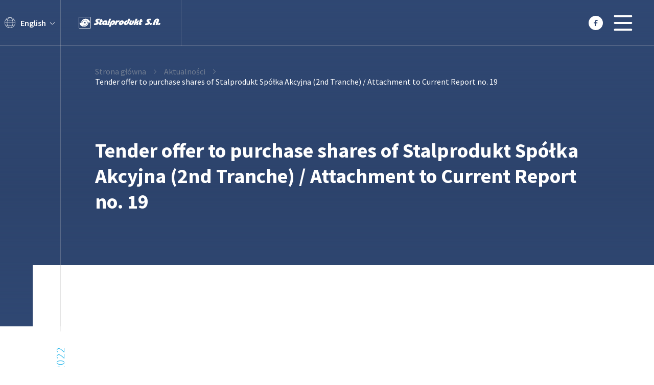

--- FILE ---
content_type: text/html; charset=UTF-8
request_url: https://www.stalprodukt.com.pl/en/reports/tender-offer-to-purchase-shares-of-stalprodukt-spolka-akcyjna-2nd-tranche-attachment-to-current-report-no-19/
body_size: 8907
content:
<!DOCTYPE html>
<html lang="en-GB">

<head>
	<!-- Hotjar Tracking Code for stalprodukt.com.pl -->
<script>
    (function(h,o,t,j,a,r){
        h.hj=h.hj||function(){(h.hj.q=h.hj.q||[]).push(arguments)};
        h._hjSettings={hjid:6551491,hjsv:6};
        a=o.getElementsByTagName('head')[0];
        r=o.createElement('script');r.async=1;
        r.src=t+h._hjSettings.hjid+j+h._hjSettings.hjsv;
        a.appendChild(r);
    })(window,document,'https://static.hotjar.com/c/hotjar-','.js?sv=');
</script>
	<meta charset="UTF-8">
	<meta name="viewport" content="width=device-width, initial-scale=1, shrink-to-fit=no">

	<title>Tender offer to purchase shares of Stalprodukt Spółka Akcyjna (2nd Tranche) / Attachment to Current Report no. 19 - Stalprodukt</title>

	
	<meta name='robots' content='noindex, follow' />
<link rel="alternate" href="https://www.stalprodukt.com.pl/reports/oferta-zakupu-akcji-stalprodukt-spolka-akcyjna-zalacznik-do-raportu-biezacego-nr-19/" hreflang="pl" />
<link rel="alternate" href="https://www.stalprodukt.com.pl/en/reports/tender-offer-to-purchase-shares-of-stalprodukt-spolka-akcyjna-2nd-tranche-attachment-to-current-report-no-19/" hreflang="en" />

	<!-- This site is optimized with the Yoast SEO plugin v26.5 - https://yoast.com/wordpress/plugins/seo/ -->
	<meta property="og:locale" content="en_GB" />
	<meta property="og:locale:alternate" content="pl_PL" />
	<meta property="og:type" content="article" />
	<meta property="og:title" content="Tender offer to purchase shares of Stalprodukt Spółka Akcyjna (2nd Tranche) / Attachment to Current Report no. 19 - Stalprodukt" />
	<meta property="og:url" content="https://www.stalprodukt.com.pl/en/reports/tender-offer-to-purchase-shares-of-stalprodukt-spolka-akcyjna-2nd-tranche-attachment-to-current-report-no-19/" />
	<meta property="og:site_name" content="Stalprodukt" />
	<meta property="article:modified_time" content="2023-01-27T12:07:24+00:00" />
	<meta name="twitter:card" content="summary_large_image" />
	<script type="application/ld+json" class="yoast-schema-graph">{"@context":"https://schema.org","@graph":[{"@type":"WebPage","@id":"https://www.stalprodukt.com.pl/en/reports/tender-offer-to-purchase-shares-of-stalprodukt-spolka-akcyjna-2nd-tranche-attachment-to-current-report-no-19/","url":"https://www.stalprodukt.com.pl/en/reports/tender-offer-to-purchase-shares-of-stalprodukt-spolka-akcyjna-2nd-tranche-attachment-to-current-report-no-19/","name":"Tender offer to purchase shares of Stalprodukt Spółka Akcyjna (2nd Tranche) / Attachment to Current Report no. 19 - Stalprodukt","isPartOf":{"@id":"https://www.stalprodukt.com.pl/en/home/#website"},"datePublished":"2022-11-16T12:05:55+00:00","dateModified":"2023-01-27T12:07:24+00:00","breadcrumb":{"@id":"https://www.stalprodukt.com.pl/en/reports/tender-offer-to-purchase-shares-of-stalprodukt-spolka-akcyjna-2nd-tranche-attachment-to-current-report-no-19/#breadcrumb"},"inLanguage":"en-GB","potentialAction":[{"@type":"ReadAction","target":["https://www.stalprodukt.com.pl/en/reports/tender-offer-to-purchase-shares-of-stalprodukt-spolka-akcyjna-2nd-tranche-attachment-to-current-report-no-19/"]}]},{"@type":"BreadcrumbList","@id":"https://www.stalprodukt.com.pl/en/reports/tender-offer-to-purchase-shares-of-stalprodukt-spolka-akcyjna-2nd-tranche-attachment-to-current-report-no-19/#breadcrumb","itemListElement":[{"@type":"ListItem","position":1,"name":"Strona główna","item":"https://www.stalprodukt.com.pl/en/home/"},{"@type":"ListItem","position":2,"name":"Tender offer to purchase shares of Stalprodukt Spółka Akcyjna (2nd Tranche) / Attachment to Current Report no. 19"}]},{"@type":"WebSite","@id":"https://www.stalprodukt.com.pl/en/home/#website","url":"https://www.stalprodukt.com.pl/en/home/","name":"Stalprodukt","description":"A leading manufacturer and exporter of steel products","potentialAction":[{"@type":"SearchAction","target":{"@type":"EntryPoint","urlTemplate":"https://www.stalprodukt.com.pl/en/home/?s={search_term_string}"},"query-input":{"@type":"PropertyValueSpecification","valueRequired":true,"valueName":"search_term_string"}}],"inLanguage":"en-GB"}]}</script>
	<!-- / Yoast SEO plugin. -->


<style id='wp-img-auto-sizes-contain-inline-css' type='text/css'>
img:is([sizes=auto i],[sizes^="auto," i]){contain-intrinsic-size:3000px 1500px}
/*# sourceURL=wp-img-auto-sizes-contain-inline-css */
</style>
<style id='classic-theme-styles-inline-css' type='text/css'>
/*! This file is auto-generated */
.wp-block-button__link{color:#fff;background-color:#32373c;border-radius:9999px;box-shadow:none;text-decoration:none;padding:calc(.667em + 2px) calc(1.333em + 2px);font-size:1.125em}.wp-block-file__button{background:#32373c;color:#fff;text-decoration:none}
/*# sourceURL=/wp-includes/css/classic-themes.min.css */
</style>
<link rel='stylesheet' id='app-css' href='https://www.stalprodukt.com.pl/wp-content/themes/ws_stalprodukt/dist/build-style.css?ver=2.4' type='text/css' media='all' />
<link rel='stylesheet' id='cf7cf-style-css' href='https://www.stalprodukt.com.pl/wp-content/plugins/contact-form-7-conditional-fields-pro/style.css?ver=2.3.9' type='text/css' media='all' />
<script type="text/javascript" src="https://www.stalprodukt.com.pl/wp-includes/js/jquery/jquery.min.js?ver=3.7.1" id="jquery-core-js"></script>
<script type="text/javascript" src="https://www.stalprodukt.com.pl/wp-includes/js/jquery/jquery-migrate.min.js?ver=3.4.1" id="jquery-migrate-js"></script>
<link rel='shortlink' href='https://www.stalprodukt.com.pl/?p=3940' />
<link rel="icon" href="https://www.stalprodukt.com.pl/wp-content/uploads/2023/01/cropped-stalprodukt_fav-32x32.png" sizes="32x32" />
<link rel="icon" href="https://www.stalprodukt.com.pl/wp-content/uploads/2023/01/cropped-stalprodukt_fav-192x192.png" sizes="192x192" />
<link rel="apple-touch-icon" href="https://www.stalprodukt.com.pl/wp-content/uploads/2023/01/cropped-stalprodukt_fav-180x180.png" />
<meta name="msapplication-TileImage" content="https://www.stalprodukt.com.pl/wp-content/uploads/2023/01/cropped-stalprodukt_fav-270x270.png" />
		<style type="text/css" id="wp-custom-css">
			table  {
            width: 100%;
            border-collapse: collapse;
        }
        th, td {
            border: 1px solid black;
            padding: 8px;
            text-align: center;
        }
        th {
            background-color: #f2f2f2;
        }
         .ksztaltowniki-even-row {
            background-color: #f2f2f2;
        }
         .ksztaltowniki-odd-row {
            background-color: #ffffff;
        }

.container-oferta {  display: grid;
  gap: 0px 0px;
  grid-auto-flow: row;
  grid-template-areas:
    "opis-oferty zdjecie-oferty ."
    ". . ."
    ". . .";
}

.opis-oferty { grid-area: opis-oferty; }

.zdjecie-oferty { grid-area: zdjecie-oferty; margin-top:-30px;}

@media only screen and (max-width: 600px) {
  .zdjecie-oferty { grid-area: zdjecie-oferty; margin-top:-20px; padding-left:150px;}
	#ksztaltowniki {font-size:7px;}
}

.city-map {
	position: relative;
}

.city-map::after {
	content: "";
	position: absolute;
	top: 0;
	left: 0;
	width: 100%;
	height: 67px;
	background-color: #fff;
}

.flexible_content__contact-map .offer-tabs__nav {
	border-bottom: 1px solid #c8c8c84d;
}

.flexible_content__contact-map .offer-tabs-nav__item:first-of-type {
	padding: 0px;
}

.go-back-link {
	position: relative;
}

.go-back-link button {
	position: relative;
	display: flex;
	color: #BEBEBE;
	margin-top: 70px;
}

.go-back-link button span {
	height: fit-content;
	margin: auto 0;
	padding-right: 40px;
}

.form-footer a {
	color: #00aae7;
	text-decoration: underline;
}		</style>
			
	<!-- Google tag (gtag.js) -->
	<script async src="https://www.googletagmanager.com/gtag/js?id=UA-15273486-1"></script>
	<script>
	  window.dataLayer = window.dataLayer || [];
	  function gtag(){dataLayer.push(arguments);}
	  gtag('js', new Date());

	  gtag('config', 'UA-15273486-1');
	</script>
	
	<!-- Google Tag Manager -->
<script>(function(w,d,s,l,i){w[l]=w[l]||[];w[l].push({'gtm.start':
new Date().getTime(),event:'gtm.js'});var f=d.getElementsByTagName(s)[0],
j=d.createElement(s),dl=l!='dataLayer'?'&l='+l:'';j.async=true;j.src=
'https://www.googletagmanager.com/gtm.js?id='+i+dl;f.parentNode.insertBefore(j,f);
})(window,document,'script','dataLayer','GTM-T86NN76V');</script>
<!-- End Google Tag Manager -->

<!-- Google tag (gtag.js) --> <script async src="https://www.googletagmanager.com/gtag/js?id=AW-16927763365"></script> <script> window.dataLayer = window.dataLayer || []; function gtag(){dataLayer.push(arguments);} gtag('js', new Date()); gtag('config', 'AW-16927763365'); </script> 
	
<style id='global-styles-inline-css' type='text/css'>
:root{--wp--preset--aspect-ratio--square: 1;--wp--preset--aspect-ratio--4-3: 4/3;--wp--preset--aspect-ratio--3-4: 3/4;--wp--preset--aspect-ratio--3-2: 3/2;--wp--preset--aspect-ratio--2-3: 2/3;--wp--preset--aspect-ratio--16-9: 16/9;--wp--preset--aspect-ratio--9-16: 9/16;--wp--preset--color--black: #000000;--wp--preset--color--cyan-bluish-gray: #abb8c3;--wp--preset--color--white: #ffffff;--wp--preset--color--pale-pink: #f78da7;--wp--preset--color--vivid-red: #cf2e2e;--wp--preset--color--luminous-vivid-orange: #ff6900;--wp--preset--color--luminous-vivid-amber: #fcb900;--wp--preset--color--light-green-cyan: #7bdcb5;--wp--preset--color--vivid-green-cyan: #00d084;--wp--preset--color--pale-cyan-blue: #8ed1fc;--wp--preset--color--vivid-cyan-blue: #0693e3;--wp--preset--color--vivid-purple: #9b51e0;--wp--preset--gradient--vivid-cyan-blue-to-vivid-purple: linear-gradient(135deg,rgb(6,147,227) 0%,rgb(155,81,224) 100%);--wp--preset--gradient--light-green-cyan-to-vivid-green-cyan: linear-gradient(135deg,rgb(122,220,180) 0%,rgb(0,208,130) 100%);--wp--preset--gradient--luminous-vivid-amber-to-luminous-vivid-orange: linear-gradient(135deg,rgb(252,185,0) 0%,rgb(255,105,0) 100%);--wp--preset--gradient--luminous-vivid-orange-to-vivid-red: linear-gradient(135deg,rgb(255,105,0) 0%,rgb(207,46,46) 100%);--wp--preset--gradient--very-light-gray-to-cyan-bluish-gray: linear-gradient(135deg,rgb(238,238,238) 0%,rgb(169,184,195) 100%);--wp--preset--gradient--cool-to-warm-spectrum: linear-gradient(135deg,rgb(74,234,220) 0%,rgb(151,120,209) 20%,rgb(207,42,186) 40%,rgb(238,44,130) 60%,rgb(251,105,98) 80%,rgb(254,248,76) 100%);--wp--preset--gradient--blush-light-purple: linear-gradient(135deg,rgb(255,206,236) 0%,rgb(152,150,240) 100%);--wp--preset--gradient--blush-bordeaux: linear-gradient(135deg,rgb(254,205,165) 0%,rgb(254,45,45) 50%,rgb(107,0,62) 100%);--wp--preset--gradient--luminous-dusk: linear-gradient(135deg,rgb(255,203,112) 0%,rgb(199,81,192) 50%,rgb(65,88,208) 100%);--wp--preset--gradient--pale-ocean: linear-gradient(135deg,rgb(255,245,203) 0%,rgb(182,227,212) 50%,rgb(51,167,181) 100%);--wp--preset--gradient--electric-grass: linear-gradient(135deg,rgb(202,248,128) 0%,rgb(113,206,126) 100%);--wp--preset--gradient--midnight: linear-gradient(135deg,rgb(2,3,129) 0%,rgb(40,116,252) 100%);--wp--preset--font-size--small: 13px;--wp--preset--font-size--medium: 20px;--wp--preset--font-size--large: 36px;--wp--preset--font-size--x-large: 42px;--wp--preset--spacing--20: 0.44rem;--wp--preset--spacing--30: 0.67rem;--wp--preset--spacing--40: 1rem;--wp--preset--spacing--50: 1.5rem;--wp--preset--spacing--60: 2.25rem;--wp--preset--spacing--70: 3.38rem;--wp--preset--spacing--80: 5.06rem;--wp--preset--shadow--natural: 6px 6px 9px rgba(0, 0, 0, 0.2);--wp--preset--shadow--deep: 12px 12px 50px rgba(0, 0, 0, 0.4);--wp--preset--shadow--sharp: 6px 6px 0px rgba(0, 0, 0, 0.2);--wp--preset--shadow--outlined: 6px 6px 0px -3px rgb(255, 255, 255), 6px 6px rgb(0, 0, 0);--wp--preset--shadow--crisp: 6px 6px 0px rgb(0, 0, 0);}:where(.is-layout-flex){gap: 0.5em;}:where(.is-layout-grid){gap: 0.5em;}body .is-layout-flex{display: flex;}.is-layout-flex{flex-wrap: wrap;align-items: center;}.is-layout-flex > :is(*, div){margin: 0;}body .is-layout-grid{display: grid;}.is-layout-grid > :is(*, div){margin: 0;}:where(.wp-block-columns.is-layout-flex){gap: 2em;}:where(.wp-block-columns.is-layout-grid){gap: 2em;}:where(.wp-block-post-template.is-layout-flex){gap: 1.25em;}:where(.wp-block-post-template.is-layout-grid){gap: 1.25em;}.has-black-color{color: var(--wp--preset--color--black) !important;}.has-cyan-bluish-gray-color{color: var(--wp--preset--color--cyan-bluish-gray) !important;}.has-white-color{color: var(--wp--preset--color--white) !important;}.has-pale-pink-color{color: var(--wp--preset--color--pale-pink) !important;}.has-vivid-red-color{color: var(--wp--preset--color--vivid-red) !important;}.has-luminous-vivid-orange-color{color: var(--wp--preset--color--luminous-vivid-orange) !important;}.has-luminous-vivid-amber-color{color: var(--wp--preset--color--luminous-vivid-amber) !important;}.has-light-green-cyan-color{color: var(--wp--preset--color--light-green-cyan) !important;}.has-vivid-green-cyan-color{color: var(--wp--preset--color--vivid-green-cyan) !important;}.has-pale-cyan-blue-color{color: var(--wp--preset--color--pale-cyan-blue) !important;}.has-vivid-cyan-blue-color{color: var(--wp--preset--color--vivid-cyan-blue) !important;}.has-vivid-purple-color{color: var(--wp--preset--color--vivid-purple) !important;}.has-black-background-color{background-color: var(--wp--preset--color--black) !important;}.has-cyan-bluish-gray-background-color{background-color: var(--wp--preset--color--cyan-bluish-gray) !important;}.has-white-background-color{background-color: var(--wp--preset--color--white) !important;}.has-pale-pink-background-color{background-color: var(--wp--preset--color--pale-pink) !important;}.has-vivid-red-background-color{background-color: var(--wp--preset--color--vivid-red) !important;}.has-luminous-vivid-orange-background-color{background-color: var(--wp--preset--color--luminous-vivid-orange) !important;}.has-luminous-vivid-amber-background-color{background-color: var(--wp--preset--color--luminous-vivid-amber) !important;}.has-light-green-cyan-background-color{background-color: var(--wp--preset--color--light-green-cyan) !important;}.has-vivid-green-cyan-background-color{background-color: var(--wp--preset--color--vivid-green-cyan) !important;}.has-pale-cyan-blue-background-color{background-color: var(--wp--preset--color--pale-cyan-blue) !important;}.has-vivid-cyan-blue-background-color{background-color: var(--wp--preset--color--vivid-cyan-blue) !important;}.has-vivid-purple-background-color{background-color: var(--wp--preset--color--vivid-purple) !important;}.has-black-border-color{border-color: var(--wp--preset--color--black) !important;}.has-cyan-bluish-gray-border-color{border-color: var(--wp--preset--color--cyan-bluish-gray) !important;}.has-white-border-color{border-color: var(--wp--preset--color--white) !important;}.has-pale-pink-border-color{border-color: var(--wp--preset--color--pale-pink) !important;}.has-vivid-red-border-color{border-color: var(--wp--preset--color--vivid-red) !important;}.has-luminous-vivid-orange-border-color{border-color: var(--wp--preset--color--luminous-vivid-orange) !important;}.has-luminous-vivid-amber-border-color{border-color: var(--wp--preset--color--luminous-vivid-amber) !important;}.has-light-green-cyan-border-color{border-color: var(--wp--preset--color--light-green-cyan) !important;}.has-vivid-green-cyan-border-color{border-color: var(--wp--preset--color--vivid-green-cyan) !important;}.has-pale-cyan-blue-border-color{border-color: var(--wp--preset--color--pale-cyan-blue) !important;}.has-vivid-cyan-blue-border-color{border-color: var(--wp--preset--color--vivid-cyan-blue) !important;}.has-vivid-purple-border-color{border-color: var(--wp--preset--color--vivid-purple) !important;}.has-vivid-cyan-blue-to-vivid-purple-gradient-background{background: var(--wp--preset--gradient--vivid-cyan-blue-to-vivid-purple) !important;}.has-light-green-cyan-to-vivid-green-cyan-gradient-background{background: var(--wp--preset--gradient--light-green-cyan-to-vivid-green-cyan) !important;}.has-luminous-vivid-amber-to-luminous-vivid-orange-gradient-background{background: var(--wp--preset--gradient--luminous-vivid-amber-to-luminous-vivid-orange) !important;}.has-luminous-vivid-orange-to-vivid-red-gradient-background{background: var(--wp--preset--gradient--luminous-vivid-orange-to-vivid-red) !important;}.has-very-light-gray-to-cyan-bluish-gray-gradient-background{background: var(--wp--preset--gradient--very-light-gray-to-cyan-bluish-gray) !important;}.has-cool-to-warm-spectrum-gradient-background{background: var(--wp--preset--gradient--cool-to-warm-spectrum) !important;}.has-blush-light-purple-gradient-background{background: var(--wp--preset--gradient--blush-light-purple) !important;}.has-blush-bordeaux-gradient-background{background: var(--wp--preset--gradient--blush-bordeaux) !important;}.has-luminous-dusk-gradient-background{background: var(--wp--preset--gradient--luminous-dusk) !important;}.has-pale-ocean-gradient-background{background: var(--wp--preset--gradient--pale-ocean) !important;}.has-electric-grass-gradient-background{background: var(--wp--preset--gradient--electric-grass) !important;}.has-midnight-gradient-background{background: var(--wp--preset--gradient--midnight) !important;}.has-small-font-size{font-size: var(--wp--preset--font-size--small) !important;}.has-medium-font-size{font-size: var(--wp--preset--font-size--medium) !important;}.has-large-font-size{font-size: var(--wp--preset--font-size--large) !important;}.has-x-large-font-size{font-size: var(--wp--preset--font-size--x-large) !important;}
/*# sourceURL=global-styles-inline-css */
</style>
</head>

<body class="wp-singular reports-template-default single single-reports postid-3940 wp-theme-ws_stalprodukt">
	
	<!-- Google Tag Manager (noscript) -->
<noscript><iframe src="https://www.googletagmanager.com/ns.html?id=GTM-T86NN76V"
height="0" width="0" style="display:none;visibility:hidden"></iframe></noscript>
<!-- End Google Tag Manager (noscript) -->
	
	<header class="header">
		<div class="header__row">
			<div class="header__lang">
				<div class="lang-switcher">
					<div class="lang-switcher__current">
						<img src="https://www.stalprodukt.com.pl/wp-content/themes/ws_stalprodukt/dist/img/lang.svg" alt="lang">
						English					</div>
					<ul class="lang-switcher__menu">
							<li class="lang-item lang-item-40 lang-item-pl lang-item-first"><a lang="pl-PL" hreflang="pl-PL" href="https://www.stalprodukt.com.pl/reports/oferta-zakupu-akcji-stalprodukt-spolka-akcyjna-zalacznik-do-raportu-biezacego-nr-19/">Polski</a></li>
					</ul>
				</div>
			</div>
			<div class="header__branding">
				<a href="https://www.stalprodukt.com.pl/en/home">
					<img class="header__logo" src="https://www.stalprodukt.com.pl/wp-content/themes/ws_stalprodukt/dist/img/logo.svg" alt="Stalprodukt">
				</a>
			</div>
			<div class="header__nav">
				<nav class="nav"> 
					<ul id="menu-menu-en" class="menu"><li id="menu-item-3685" class="menu-item menu-item-type-custom menu-item-object-custom menu-item-has-children menu-item-3685"><a href="#">About us</a>
<ul class="sub-menu">
	<li id="menu-item-3439" class="menu-item menu-item-type-post_type menu-item-object-page menu-item-3439"><a href="https://www.stalprodukt.com.pl/en/about-us/company-profile/">Company profile</a></li>
	<li id="menu-item-3440" class="menu-item menu-item-type-post_type menu-item-object-page menu-item-3440"><a href="https://www.stalprodukt.com.pl/en/about-us/stalprodukt-s-a-capital-group/">Stalprodukt S.A. Capital Group</a></li>
	<li id="menu-item-3687" class="menu-item menu-item-type-custom menu-item-object-custom menu-item-3687"><a href="http://www.stalprodukt.com.pl/en/governing-bodies/governing-bodies/">Governing Bodies</a></li>
	<li id="menu-item-3442" class="menu-item menu-item-type-post_type menu-item-object-page menu-item-3442"><a href="https://www.stalprodukt.com.pl/en/about-us/history/">History</a></li>
	<li id="menu-item-3443" class="menu-item menu-item-type-post_type menu-item-object-page menu-item-3443"><a href="https://www.stalprodukt.com.pl/en/about-us/mission/">Mission</a></li>
	<li id="menu-item-3444" class="menu-item menu-item-type-post_type menu-item-object-page menu-item-3444"><a href="https://www.stalprodukt.com.pl/en/about-us/corporate-social-responsibility/">Corporate Social Responsibility</a></li>
	<li id="menu-item-3445" class="menu-item menu-item-type-post_type menu-item-object-page menu-item-3445"><a href="https://www.stalprodukt.com.pl/en/about-us/code-of-ethics-and-anti-corruption-policy/">Code of Ethics and Anti-corruption Policy</a></li>
	<li id="menu-item-3446" class="menu-item menu-item-type-post_type menu-item-object-page menu-item-3446"><a href="https://www.stalprodukt.com.pl/en/about-us/management-systems/">Management Systems</a></li>
	<li id="menu-item-3447" class="menu-item menu-item-type-post_type menu-item-object-page menu-item-3447"><a href="https://www.stalprodukt.com.pl/en/about-us/corporate-movie/">Corporate Movie</a></li>
	<li id="menu-item-3448" class="menu-item menu-item-type-post_type menu-item-object-page menu-item-3448"><a href="https://www.stalprodukt.com.pl/en/about-us/conflict-minerals-declaration/">Conflict Minerals Declaration</a></li>
</ul>
</li>
<li id="menu-item-3449" class="menu-item menu-item-type-post_type menu-item-object-page menu-item-has-children menu-item-3449"><a href="https://www.stalprodukt.com.pl/en/offer-en/">Offers</a>
<ul class="sub-menu">
	<li id="menu-item-3450" class="menu-item menu-item-type-post_type menu-item-object-offer menu-item-3450"><a href="https://www.stalprodukt.com.pl/en/offer/grain-oriented-electrical-steel/">Grain Oriented Electrical Steel</a></li>
	<li id="menu-item-3451" class="menu-item menu-item-type-post_type menu-item-object-offer menu-item-3451"><a href="https://www.stalprodukt.com.pl/en/offer/steel-service-center/">Steel Service Center</a></li>
	<li id="menu-item-3452" class="menu-item menu-item-type-post_type menu-item-object-offer menu-item-3452"><a href="https://www.stalprodukt.com.pl/en/offer/cold-rolled-sections/">Cold Rolled Sections</a></li>
	<li id="menu-item-3453" class="menu-item menu-item-type-post_type menu-item-object-offer menu-item-3453"><a href="https://www.stalprodukt.com.pl/en/offer/transformer-cores/">Transformer Cores</a></li>
	<li id="menu-item-3454" class="menu-item menu-item-type-post_type menu-item-object-offer menu-item-3454"><a href="https://www.stalprodukt.com.pl/en/offer/steel-safety-barriers/">Steel Safety Barriers</a></li>
	<li id="menu-item-3455" class="menu-item menu-item-type-post_type menu-item-object-offer menu-item-3455"><a href="https://www.stalprodukt.com.pl/en/offer/hydrogen/">Hydrogen</a></li>
	<li id="menu-item-3456" class="menu-item menu-item-type-post_type menu-item-object-page menu-item-3456"><a href="https://www.stalprodukt.com.pl/en/products-catalogues/">Products catalogues</a></li>
	<li id="menu-item-5306" class="menu-item menu-item-type-custom menu-item-object-custom menu-item-5306"><a href="http://www.stalprodukt.com.pl/en/1517-2/general-terms-and-conditions-of-sale/">General Terms And Conditions Of Sale</a></li>
</ul>
</li>
<li id="menu-item-3457" class="menu-item menu-item-type-post_type menu-item-object-page menu-item-has-children menu-item-3457"><a href="https://www.stalprodukt.com.pl/en/investor-relations/">Investor relations</a>
<ul class="sub-menu">
	<li id="menu-item-3459" class="menu-item menu-item-type-post_type menu-item-object-page menu-item-3459"><a href="https://www.stalprodukt.com.pl/en/investor-relations/current-reports/">Current reports</a></li>
	<li id="menu-item-3461" class="menu-item menu-item-type-post_type menu-item-object-page menu-item-3461"><a href="https://www.stalprodukt.com.pl/en/investor-relations/non-consolidated-financial-statements/">Non-consolidated financial statements</a></li>
	<li id="menu-item-3879" class="menu-item menu-item-type-post_type menu-item-object-page menu-item-3879"><a href="https://www.stalprodukt.com.pl/en/investor-relations/consolidated-financial-statements/">Consolidated financial statements</a></li>
	<li id="menu-item-3460" class="menu-item menu-item-type-post_type menu-item-object-page menu-item-3460"><a href="https://www.stalprodukt.com.pl/en/investor-relations/investors-calendar-and-closed-periods/">Investors calendar and closed periods</a></li>
	<li id="menu-item-3897" class="menu-item menu-item-type-post_type menu-item-object-page menu-item-3897"><a href="https://www.stalprodukt.com.pl/en/investor-relations/shareholders/">Shareholders</a></li>
	<li id="menu-item-3982" class="menu-item menu-item-type-post_type menu-item-object-page menu-item-3982"><a href="https://www.stalprodukt.com.pl/en/investor-relations/corporate-governance/">Corporate governance</a></li>
	<li id="menu-item-3900" class="menu-item menu-item-type-post_type menu-item-object-page menu-item-3900"><a href="https://www.stalprodukt.com.pl/en/investor-relations/dividend-policy/">Dividend policy</a></li>
	<li id="menu-item-3896" class="menu-item menu-item-type-custom menu-item-object-custom menu-item-3896"><a href="http://www.stalprodukt.com.pl/en/investor-relations/general-meeting/">General Meeting</a></li>
	<li id="menu-item-3462" class="menu-item menu-item-type-post_type menu-item-object-page menu-item-3462"><a href="https://www.stalprodukt.com.pl/en/investor-relations/useful-links/">Useful links</a></li>
	<li id="menu-item-3465" class="menu-item menu-item-type-custom menu-item-object-custom menu-item-3465"><a href="https://www.gpw.pl/spolka?isin=PLSTLPD00017">Company profile on the Warsaw Stock Exchange</a></li>
	<li id="menu-item-3464" class="menu-item menu-item-type-custom menu-item-object-custom menu-item-3464"><a href="http://www.stalprodukt.com.pl/en/investor-relations/#contact">Enquiry form</a></li>
</ul>
</li>
<li id="menu-item-3466" class="menu-item menu-item-type-post_type menu-item-object-page menu-item-3466"><a href="https://www.stalprodukt.com.pl/en/news/">News</a></li>
<li id="menu-item-3471" class="menu-item menu-item-type-post_type menu-item-object-page menu-item-has-children menu-item-3471"><a href="https://www.stalprodukt.com.pl/en/contact/">Contact</a>
<ul class="sub-menu">
	<li id="menu-item-3472" class="menu-item menu-item-type-post_type menu-item-object-page menu-item-3472"><a href="https://www.stalprodukt.com.pl/en/contact/contact-details/">Contact details</a></li>
	<li id="menu-item-3473" class="menu-item menu-item-type-post_type menu-item-object-page menu-item-3473"><a href="https://www.stalprodukt.com.pl/en/contact/map-of-approach/">Map of approach</a></li>
	<li id="menu-item-3474" class="menu-item menu-item-type-post_type menu-item-object-page menu-item-3474"><a href="https://www.stalprodukt.com.pl/en/contact/question-form/">Question form</a></li>
</ul>
</li>
</ul>				</nav>
									<ul class="header__socials social-media social-media--s">
													<li class="social-media__item">
								<a href="https://www.facebook.com/profile.php?id=100063574804169&paipv=0&eav=AfYUgtoi4ZwlzRCocWDGDUgDMJSJVx_XJ2b4xrlqS10I92H9TpTYL9uImsfJy9djEGk&_rdr" target="_blank">
																			<img src="https://www.stalprodukt.com.pl/wp-content/uploads/2022/12/fb.svg" alt="" />
																	</a>
							</li>
											</ul>
								<div class="hamburger">
					<svg xmlns="http://www.w3.org/2000/svg" viewBox="0 0 70 30">
						<path d="M0,5H62c13,0,6,28-4,18L35,0" />
						<path d="M0,15H70" />
						<path d="M0,25H62c13,0,6-28-4-18L35,30" />
					</svg>
				</div>
			</div>
		</div>
	</header>

	<main>
<section class="page-hero space-left">
    <p class="side-tag side-tag--hero">
        <span></span>
    </p>
    <div class="page-hero__bg">
            </div>
    <div class="grid">
        <div class="page-hero__content">

            <div class="page-hero__breadcrumbs">
                
<ol class="breadcrumbs" itemtype="http://schema.org/BreadcrumbList">
    <li class="breadcrumbs__item" itemprop="itemListElement" itemscope="" itemtype="http://schema.org/ListItem">
        <a itemprop="item" href="https://www.stalprodukt.com.pl/en/home">
            <span itemprop="name">Strona główna </span>
        </a>
        <meta itemprop="position" content="1">
    </li>

            <li class="breadcrumbs__item " itemprop="itemListElement" itemscope="" itemtype="http://schema.org/ListItem">
            <a itemprop="item" href="https://www.stalprodukt.com.pl/en/home/aktualnosci">
                <span itemprop="name"> Aktualności </span>
            </a>
            <meta itemprop="position" content="2">
        </li>
            <li class="breadcrumbs__item breadcrumbs__item--current" itemprop="itemListElement" itemscope="" itemtype="http://schema.org/ListItem">
            <a itemprop="item" href="https://www.stalprodukt.com.pl/en/reports/tender-offer-to-purchase-shares-of-stalprodukt-spolka-akcyjna-2nd-tranche-attachment-to-current-report-no-19/">
                <span itemprop="name"> Tender offer to purchase shares of Stalprodukt Spółka Akcyjna (2nd Tranche) / Attachment to Current Report no. 19 </span>
            </a>
            <meta itemprop="position" content="3">
        </li>
    
</ol>            </div>
            <div class="page-hero__title">
                <h1 class="title title--1">Tender offer to purchase shares of Stalprodukt Spółka Akcyjna (2nd Tranche) / Attachment to Current Report no. 19</h1>
            </div>
    
        </div>
    </div>

</section>

<section class="box-about space-left">
    <p class="side-tag">
        <span>16/11/2022</span>
    </p>
    <div class="box-about__content">
        <div class="grid">
            <article class="text">  </article>
        </div>
    </div>
</section>



    <section class="box-about box-about--partners space-left">
    <p class="side-tag">
                    <span>Certificates</span>
            </p>
    <div class="box-about__content">
        <div class="grid">

                                    <ul class="partners">
                                            <li class="partners__item">
                            <a href="http://www.stalprodukt.com.pl/przetargi/informacje-ogolne/" target="_blank">
                                                                    <img src="https://www.stalprodukt.com.pl/wp-content/uploads/2023/01/INNOWACYJNA_GOSPODARKA.jpg" alt="" />
                                                            </a>
                        </li>
                                            <li class="partners__item">
                            <a href="http://www.stalprodukt.com.pl/przetargi/informacje-ogolne/" target="_blank">
                                                                    <img src="https://www.stalprodukt.com.pl/wp-content/uploads/2023/01/demonstrator_logo.jpg" alt="" />
                                                            </a>
                        </li>
                                            <li class="partners__item">
                            <a href="http://www.stalprodukt.com.pl/przetargi/informacje-ogolne/" target="_blank">
                                                                    <img src="https://www.stalprodukt.com.pl/wp-content/uploads/2023/01/europejski_fundusz.jpg" alt="" />
                                                            </a>
                        </li>
                                            <li class="partners__item">
                            <a href="https://www.certyfikatwiarygodnoscibiznesowej.pl/wizytowka-firmy-z-certyfikatem.php?Lang=pl" target="_blank">
                                                                    <img src="https://www.stalprodukt.com.pl/wp-content/uploads/2023/01/CWB.png" alt="" />
                                                            </a>
                        </li>
                                    </ul>
                    
        </div>
    </div>
</section>

</main>

<footer class="footer">
    <p class="side-tag side-tag--s2">
                    <span>Information</span>
            </p>
    <div class="space-left">
        <div class="grid">

            <div class="footer-contact">
                <div class="footer-contact__actions">
                    <a href="tel:+486151000"> +48 (14) 615-10-00</a>
                    <a href="mailto:market@stalprodukt.com.pl">market@stalprodukt.com.pl</a>
                </div>
                <div class="footer-contact__socials">
                                            <ul class="social-media">
                                                            <li class="social-media__item">
                                    <a href="https://www.facebook.com/profile.php?id=100063574804169&paipv=0&eav=AfYUgtoi4ZwlzRCocWDGDUgDMJSJVx_XJ2b4xrlqS10I92H9TpTYL9uImsfJy9djEGk&_rdr" target="_blank">
                                                                                    <img src="https://www.stalprodukt.com.pl/wp-content/uploads/2022/12/fb.svg" alt="" />
                                                                            </a>
                                </li>
                                                    </ul>
                                    </div>
            </div>
            <div class="footer-info">
                <div class="footer-info__desc">
                    <a class="footer-info__branding" href="https://www.stalprodukt.com.pl/en/home">
                        <img src="https://www.stalprodukt.com.pl/wp-content/themes/ws_stalprodukt/dist/img/logo.svg" alt="Stalprodukt">
                    </a>
                                                                        <div class="footer-company">
                                <p class="footer-company__title">Stalprodukt S.A.</p>
                                <p class="footer-company__address">ul. Wygoda 69, 32-700 Bochnia</p>
                                <p class="footer-company__text">Sąd Rejonowy dla Krakowa-Śródmieścia w Krakowie,<br> XII Wydział Gospodarczy Krajowego Rejestru Sądowego Wysokość kapitału zakładowego: 10.799.196 PLN</p>
                                <p class="footer-company__info">NIP 868-000-07-75   |   KRS 0000055209  |   BDO 000013464</p>
                            </div>
                                                            </div>
                <div class="footer-info__nav">
                                                                        <ul class="footer-nav">
                                                                    <li class="footer-nav__item">
                                        <p class="footer-nav__title">Business</p>
                                                                                    <ul>
                                                                                                    <li>
                                                                                                                    <a class="link" href="http://www.stalprodukt.com.pl/en/offer/grain-oriented-electrical-steel/" target="_self">
                                                                <span>Grain Oriented Electrical Steel</span>
                                                            </a>
                                                                                                            </li>
                                                                                                    <li>
                                                                                                                    <a class="link" href="http://www.stalprodukt.com.pl/en/offer/hydrogen/" target="_self">
                                                                <span>Hydrogen</span>
                                                            </a>
                                                                                                            </li>
                                                                                                    <li>
                                                                                                                    <a class="link" href="http://www.stalprodukt.com.pl/en/offer/cold-rolled-sections/" target="_self">
                                                                <span>Cold Rolled Sections</span>
                                                            </a>
                                                                                                            </li>
                                                                                                    <li>
                                                                                                                    <a class="link" href="http://www.stalprodukt.com.pl/en/offer/steel-service-center/" target="_self">
                                                                <span>Steel Service Center</span>
                                                            </a>
                                                                                                            </li>
                                                                                                    <li>
                                                                                                                    <a class="link" href="http://www.stalprodukt.com.pl/en/offer/transformer-cores/" target="_self">
                                                                <span>Transformer Cores</span>
                                                            </a>
                                                                                                            </li>
                                                                                                    <li>
                                                                                                                    <a class="link" href="http://www.stalprodukt.com.pl/en/offer/steel-safety-barriers/" target="_self">
                                                                <span>Steel Safety Barriers</span>
                                                            </a>
                                                                                                            </li>
                                                                                                    <li>
                                                                                                                    <a class="link" href="http://www.stalprodukt.com.pl/en/1517-2/general-terms-and-conditions-of-sale/" target="_self">
                                                                <span>General Terms And Conditions Of Sale</span>
                                                            </a>
                                                                                                            </li>
                                                                                                    <li>
                                                                                                                    <a class="link" href="http://www.stalprodukt.com.pl/en/products-catalogues/" target="_self">
                                                                <span>Products catalogues</span>
                                                            </a>
                                                                                                            </li>
                                                                                            </ul>
                                                                            </li>
                                                            </ul>
                                                            </div>
            </div>
        </div>
    </div>
    <div class="footer-copyright space-left">
        <div class="grid">
            <div class="footer-copyright__row">
                <a class="author" href="https://www.websitestyle.pl/" rel="noopener">WebsiteStyle.pl - Strony WWW</a>
            </div>
        </div>
    </div>
    <div class="footer__up">
        <button class="btn-up">
            <svg xmlns="http://www.w3.org/2000/svg" width="4.97" height="9.111" viewBox="0 0 4.97 9.111">
  <path id="Down_Arrow_3_" d="M4.556,4.97a.413.413,0,0,1-.293-.121L.121.707A.414.414,0,0,1,.707.121L4.556,3.97,8.4.121A.414.414,0,0,1,8.99.707L4.848,4.848A.413.413,0,0,1,4.556,4.97Z" transform="translate(0 9.111) rotate(-90)" fill="#fff"/>
</svg>
        </button>
    </div>
</footer>

<script type="speculationrules">
{"prefetch":[{"source":"document","where":{"and":[{"href_matches":"/*"},{"not":{"href_matches":["/wp-*.php","/wp-admin/*","/wp-content/uploads/*","/wp-content/*","/wp-content/plugins/*","/wp-content/themes/ws_stalprodukt/*","/*\\?(.+)"]}},{"not":{"selector_matches":"a[rel~=\"nofollow\"]"}},{"not":{"selector_matches":".no-prefetch, .no-prefetch a"}}]},"eagerness":"conservative"}]}
</script>
<script>
document.addEventListener( 'wpcf7mailsent', function ( event ) {
    gtag( 'event', 'wpcf7_submission', {
        'event_category': event.detail.contactFormId,
        'event_label': event.detail.unitTag
    } );
}, false );
</script>
<script type="text/javascript" src="https://www.stalprodukt.com.pl/wp-includes/js/dist/hooks.min.js?ver=dd5603f07f9220ed27f1" id="wp-hooks-js"></script>
<script type="text/javascript" src="https://www.stalprodukt.com.pl/wp-includes/js/dist/i18n.min.js?ver=c26c3dc7bed366793375" id="wp-i18n-js"></script>
<script type="text/javascript" id="wp-i18n-js-after">
/* <![CDATA[ */
wp.i18n.setLocaleData( { 'text direction\u0004ltr': [ 'ltr' ] } );
//# sourceURL=wp-i18n-js-after
/* ]]> */
</script>
<script type="text/javascript" src="https://www.stalprodukt.com.pl/wp-content/plugins/contact-form-7/includes/swv/js/index.js?ver=6.1.2" id="swv-js"></script>
<script type="text/javascript" id="contact-form-7-js-translations">
/* <![CDATA[ */
( function( domain, translations ) {
	var localeData = translations.locale_data[ domain ] || translations.locale_data.messages;
	localeData[""].domain = domain;
	wp.i18n.setLocaleData( localeData, domain );
} )( "contact-form-7", {"translation-revision-date":"2024-05-21 11:58:24+0000","generator":"GlotPress\/4.0.1","domain":"messages","locale_data":{"messages":{"":{"domain":"messages","plural-forms":"nplurals=2; plural=n != 1;","lang":"en_GB"},"Error:":["Error:"]}},"comment":{"reference":"includes\/js\/index.js"}} );
//# sourceURL=contact-form-7-js-translations
/* ]]> */
</script>
<script type="text/javascript" id="contact-form-7-js-before">
/* <![CDATA[ */
var wpcf7 = {
    "api": {
        "root": "https:\/\/www.stalprodukt.com.pl\/wp-json\/",
        "namespace": "contact-form-7\/v1"
    }
};
//# sourceURL=contact-form-7-js-before
/* ]]> */
</script>
<script type="text/javascript" src="https://www.stalprodukt.com.pl/wp-content/plugins/contact-form-7/includes/js/index.js?ver=6.1.2" id="contact-form-7-js"></script>
<script type="text/javascript" id="wpcf7cf-scripts-js-extra">
/* <![CDATA[ */
var wpcf7cf_global_settings = {"ajaxurl":"https://www.stalprodukt.com.pl/wp-admin/admin-ajax.php"};
//# sourceURL=wpcf7cf-scripts-js-extra
/* ]]> */
</script>
<script type="text/javascript" src="https://www.stalprodukt.com.pl/wp-content/plugins/contact-form-7-conditional-fields-pro/js/scripts.js?ver=2.3.9" id="wpcf7cf-scripts-js"></script>
<script type="text/javascript" src="https://www.google.com/recaptcha/api.js?render=6LfnYGMkAAAAAL-chQ6FjoYtYwpjvZu_F-t77QF2&amp;ver=3.0" id="google-recaptcha-js"></script>
<script type="text/javascript" src="https://www.stalprodukt.com.pl/wp-includes/js/dist/vendor/wp-polyfill.min.js?ver=3.15.0" id="wp-polyfill-js"></script>
<script type="text/javascript" id="wpcf7-recaptcha-js-before">
/* <![CDATA[ */
var wpcf7_recaptcha = {
    "sitekey": "6LfnYGMkAAAAAL-chQ6FjoYtYwpjvZu_F-t77QF2",
    "actions": {
        "homepage": "homepage",
        "contactform": "contactform"
    }
};
//# sourceURL=wpcf7-recaptcha-js-before
/* ]]> */
</script>
<script type="text/javascript" src="https://www.stalprodukt.com.pl/wp-content/plugins/contact-form-7/modules/recaptcha/index.js?ver=6.1.2" id="wpcf7-recaptcha-js"></script>
<script type="text/javascript" src="https://www.stalprodukt.com.pl/wp-content/themes/ws_stalprodukt/dist/build-libs.js?ver=1.5" id="libs-js"></script>
<script type="text/javascript" src="https://www.stalprodukt.com.pl/wp-content/themes/ws_stalprodukt/dist/build-js.js?ver=2.1" id="app-js"></script>
<script type="text/javascript" src="https://www.stalprodukt.com.pl/wp-content/themes/ws_stalprodukt/src/js/lib/fslightbox.min.js?ver=3.1.0" id="fslightbox-js"></script>

</body>

</html>

--- FILE ---
content_type: text/html; charset=utf-8
request_url: https://www.google.com/recaptcha/api2/anchor?ar=1&k=6LfnYGMkAAAAAL-chQ6FjoYtYwpjvZu_F-t77QF2&co=aHR0cHM6Ly93d3cuc3RhbHByb2R1a3QuY29tLnBsOjQ0Mw..&hl=en&v=PoyoqOPhxBO7pBk68S4YbpHZ&size=invisible&anchor-ms=20000&execute-ms=30000&cb=w1tp5xwolz78
body_size: 48779
content:
<!DOCTYPE HTML><html dir="ltr" lang="en"><head><meta http-equiv="Content-Type" content="text/html; charset=UTF-8">
<meta http-equiv="X-UA-Compatible" content="IE=edge">
<title>reCAPTCHA</title>
<style type="text/css">
/* cyrillic-ext */
@font-face {
  font-family: 'Roboto';
  font-style: normal;
  font-weight: 400;
  font-stretch: 100%;
  src: url(//fonts.gstatic.com/s/roboto/v48/KFO7CnqEu92Fr1ME7kSn66aGLdTylUAMa3GUBHMdazTgWw.woff2) format('woff2');
  unicode-range: U+0460-052F, U+1C80-1C8A, U+20B4, U+2DE0-2DFF, U+A640-A69F, U+FE2E-FE2F;
}
/* cyrillic */
@font-face {
  font-family: 'Roboto';
  font-style: normal;
  font-weight: 400;
  font-stretch: 100%;
  src: url(//fonts.gstatic.com/s/roboto/v48/KFO7CnqEu92Fr1ME7kSn66aGLdTylUAMa3iUBHMdazTgWw.woff2) format('woff2');
  unicode-range: U+0301, U+0400-045F, U+0490-0491, U+04B0-04B1, U+2116;
}
/* greek-ext */
@font-face {
  font-family: 'Roboto';
  font-style: normal;
  font-weight: 400;
  font-stretch: 100%;
  src: url(//fonts.gstatic.com/s/roboto/v48/KFO7CnqEu92Fr1ME7kSn66aGLdTylUAMa3CUBHMdazTgWw.woff2) format('woff2');
  unicode-range: U+1F00-1FFF;
}
/* greek */
@font-face {
  font-family: 'Roboto';
  font-style: normal;
  font-weight: 400;
  font-stretch: 100%;
  src: url(//fonts.gstatic.com/s/roboto/v48/KFO7CnqEu92Fr1ME7kSn66aGLdTylUAMa3-UBHMdazTgWw.woff2) format('woff2');
  unicode-range: U+0370-0377, U+037A-037F, U+0384-038A, U+038C, U+038E-03A1, U+03A3-03FF;
}
/* math */
@font-face {
  font-family: 'Roboto';
  font-style: normal;
  font-weight: 400;
  font-stretch: 100%;
  src: url(//fonts.gstatic.com/s/roboto/v48/KFO7CnqEu92Fr1ME7kSn66aGLdTylUAMawCUBHMdazTgWw.woff2) format('woff2');
  unicode-range: U+0302-0303, U+0305, U+0307-0308, U+0310, U+0312, U+0315, U+031A, U+0326-0327, U+032C, U+032F-0330, U+0332-0333, U+0338, U+033A, U+0346, U+034D, U+0391-03A1, U+03A3-03A9, U+03B1-03C9, U+03D1, U+03D5-03D6, U+03F0-03F1, U+03F4-03F5, U+2016-2017, U+2034-2038, U+203C, U+2040, U+2043, U+2047, U+2050, U+2057, U+205F, U+2070-2071, U+2074-208E, U+2090-209C, U+20D0-20DC, U+20E1, U+20E5-20EF, U+2100-2112, U+2114-2115, U+2117-2121, U+2123-214F, U+2190, U+2192, U+2194-21AE, U+21B0-21E5, U+21F1-21F2, U+21F4-2211, U+2213-2214, U+2216-22FF, U+2308-230B, U+2310, U+2319, U+231C-2321, U+2336-237A, U+237C, U+2395, U+239B-23B7, U+23D0, U+23DC-23E1, U+2474-2475, U+25AF, U+25B3, U+25B7, U+25BD, U+25C1, U+25CA, U+25CC, U+25FB, U+266D-266F, U+27C0-27FF, U+2900-2AFF, U+2B0E-2B11, U+2B30-2B4C, U+2BFE, U+3030, U+FF5B, U+FF5D, U+1D400-1D7FF, U+1EE00-1EEFF;
}
/* symbols */
@font-face {
  font-family: 'Roboto';
  font-style: normal;
  font-weight: 400;
  font-stretch: 100%;
  src: url(//fonts.gstatic.com/s/roboto/v48/KFO7CnqEu92Fr1ME7kSn66aGLdTylUAMaxKUBHMdazTgWw.woff2) format('woff2');
  unicode-range: U+0001-000C, U+000E-001F, U+007F-009F, U+20DD-20E0, U+20E2-20E4, U+2150-218F, U+2190, U+2192, U+2194-2199, U+21AF, U+21E6-21F0, U+21F3, U+2218-2219, U+2299, U+22C4-22C6, U+2300-243F, U+2440-244A, U+2460-24FF, U+25A0-27BF, U+2800-28FF, U+2921-2922, U+2981, U+29BF, U+29EB, U+2B00-2BFF, U+4DC0-4DFF, U+FFF9-FFFB, U+10140-1018E, U+10190-1019C, U+101A0, U+101D0-101FD, U+102E0-102FB, U+10E60-10E7E, U+1D2C0-1D2D3, U+1D2E0-1D37F, U+1F000-1F0FF, U+1F100-1F1AD, U+1F1E6-1F1FF, U+1F30D-1F30F, U+1F315, U+1F31C, U+1F31E, U+1F320-1F32C, U+1F336, U+1F378, U+1F37D, U+1F382, U+1F393-1F39F, U+1F3A7-1F3A8, U+1F3AC-1F3AF, U+1F3C2, U+1F3C4-1F3C6, U+1F3CA-1F3CE, U+1F3D4-1F3E0, U+1F3ED, U+1F3F1-1F3F3, U+1F3F5-1F3F7, U+1F408, U+1F415, U+1F41F, U+1F426, U+1F43F, U+1F441-1F442, U+1F444, U+1F446-1F449, U+1F44C-1F44E, U+1F453, U+1F46A, U+1F47D, U+1F4A3, U+1F4B0, U+1F4B3, U+1F4B9, U+1F4BB, U+1F4BF, U+1F4C8-1F4CB, U+1F4D6, U+1F4DA, U+1F4DF, U+1F4E3-1F4E6, U+1F4EA-1F4ED, U+1F4F7, U+1F4F9-1F4FB, U+1F4FD-1F4FE, U+1F503, U+1F507-1F50B, U+1F50D, U+1F512-1F513, U+1F53E-1F54A, U+1F54F-1F5FA, U+1F610, U+1F650-1F67F, U+1F687, U+1F68D, U+1F691, U+1F694, U+1F698, U+1F6AD, U+1F6B2, U+1F6B9-1F6BA, U+1F6BC, U+1F6C6-1F6CF, U+1F6D3-1F6D7, U+1F6E0-1F6EA, U+1F6F0-1F6F3, U+1F6F7-1F6FC, U+1F700-1F7FF, U+1F800-1F80B, U+1F810-1F847, U+1F850-1F859, U+1F860-1F887, U+1F890-1F8AD, U+1F8B0-1F8BB, U+1F8C0-1F8C1, U+1F900-1F90B, U+1F93B, U+1F946, U+1F984, U+1F996, U+1F9E9, U+1FA00-1FA6F, U+1FA70-1FA7C, U+1FA80-1FA89, U+1FA8F-1FAC6, U+1FACE-1FADC, U+1FADF-1FAE9, U+1FAF0-1FAF8, U+1FB00-1FBFF;
}
/* vietnamese */
@font-face {
  font-family: 'Roboto';
  font-style: normal;
  font-weight: 400;
  font-stretch: 100%;
  src: url(//fonts.gstatic.com/s/roboto/v48/KFO7CnqEu92Fr1ME7kSn66aGLdTylUAMa3OUBHMdazTgWw.woff2) format('woff2');
  unicode-range: U+0102-0103, U+0110-0111, U+0128-0129, U+0168-0169, U+01A0-01A1, U+01AF-01B0, U+0300-0301, U+0303-0304, U+0308-0309, U+0323, U+0329, U+1EA0-1EF9, U+20AB;
}
/* latin-ext */
@font-face {
  font-family: 'Roboto';
  font-style: normal;
  font-weight: 400;
  font-stretch: 100%;
  src: url(//fonts.gstatic.com/s/roboto/v48/KFO7CnqEu92Fr1ME7kSn66aGLdTylUAMa3KUBHMdazTgWw.woff2) format('woff2');
  unicode-range: U+0100-02BA, U+02BD-02C5, U+02C7-02CC, U+02CE-02D7, U+02DD-02FF, U+0304, U+0308, U+0329, U+1D00-1DBF, U+1E00-1E9F, U+1EF2-1EFF, U+2020, U+20A0-20AB, U+20AD-20C0, U+2113, U+2C60-2C7F, U+A720-A7FF;
}
/* latin */
@font-face {
  font-family: 'Roboto';
  font-style: normal;
  font-weight: 400;
  font-stretch: 100%;
  src: url(//fonts.gstatic.com/s/roboto/v48/KFO7CnqEu92Fr1ME7kSn66aGLdTylUAMa3yUBHMdazQ.woff2) format('woff2');
  unicode-range: U+0000-00FF, U+0131, U+0152-0153, U+02BB-02BC, U+02C6, U+02DA, U+02DC, U+0304, U+0308, U+0329, U+2000-206F, U+20AC, U+2122, U+2191, U+2193, U+2212, U+2215, U+FEFF, U+FFFD;
}
/* cyrillic-ext */
@font-face {
  font-family: 'Roboto';
  font-style: normal;
  font-weight: 500;
  font-stretch: 100%;
  src: url(//fonts.gstatic.com/s/roboto/v48/KFO7CnqEu92Fr1ME7kSn66aGLdTylUAMa3GUBHMdazTgWw.woff2) format('woff2');
  unicode-range: U+0460-052F, U+1C80-1C8A, U+20B4, U+2DE0-2DFF, U+A640-A69F, U+FE2E-FE2F;
}
/* cyrillic */
@font-face {
  font-family: 'Roboto';
  font-style: normal;
  font-weight: 500;
  font-stretch: 100%;
  src: url(//fonts.gstatic.com/s/roboto/v48/KFO7CnqEu92Fr1ME7kSn66aGLdTylUAMa3iUBHMdazTgWw.woff2) format('woff2');
  unicode-range: U+0301, U+0400-045F, U+0490-0491, U+04B0-04B1, U+2116;
}
/* greek-ext */
@font-face {
  font-family: 'Roboto';
  font-style: normal;
  font-weight: 500;
  font-stretch: 100%;
  src: url(//fonts.gstatic.com/s/roboto/v48/KFO7CnqEu92Fr1ME7kSn66aGLdTylUAMa3CUBHMdazTgWw.woff2) format('woff2');
  unicode-range: U+1F00-1FFF;
}
/* greek */
@font-face {
  font-family: 'Roboto';
  font-style: normal;
  font-weight: 500;
  font-stretch: 100%;
  src: url(//fonts.gstatic.com/s/roboto/v48/KFO7CnqEu92Fr1ME7kSn66aGLdTylUAMa3-UBHMdazTgWw.woff2) format('woff2');
  unicode-range: U+0370-0377, U+037A-037F, U+0384-038A, U+038C, U+038E-03A1, U+03A3-03FF;
}
/* math */
@font-face {
  font-family: 'Roboto';
  font-style: normal;
  font-weight: 500;
  font-stretch: 100%;
  src: url(//fonts.gstatic.com/s/roboto/v48/KFO7CnqEu92Fr1ME7kSn66aGLdTylUAMawCUBHMdazTgWw.woff2) format('woff2');
  unicode-range: U+0302-0303, U+0305, U+0307-0308, U+0310, U+0312, U+0315, U+031A, U+0326-0327, U+032C, U+032F-0330, U+0332-0333, U+0338, U+033A, U+0346, U+034D, U+0391-03A1, U+03A3-03A9, U+03B1-03C9, U+03D1, U+03D5-03D6, U+03F0-03F1, U+03F4-03F5, U+2016-2017, U+2034-2038, U+203C, U+2040, U+2043, U+2047, U+2050, U+2057, U+205F, U+2070-2071, U+2074-208E, U+2090-209C, U+20D0-20DC, U+20E1, U+20E5-20EF, U+2100-2112, U+2114-2115, U+2117-2121, U+2123-214F, U+2190, U+2192, U+2194-21AE, U+21B0-21E5, U+21F1-21F2, U+21F4-2211, U+2213-2214, U+2216-22FF, U+2308-230B, U+2310, U+2319, U+231C-2321, U+2336-237A, U+237C, U+2395, U+239B-23B7, U+23D0, U+23DC-23E1, U+2474-2475, U+25AF, U+25B3, U+25B7, U+25BD, U+25C1, U+25CA, U+25CC, U+25FB, U+266D-266F, U+27C0-27FF, U+2900-2AFF, U+2B0E-2B11, U+2B30-2B4C, U+2BFE, U+3030, U+FF5B, U+FF5D, U+1D400-1D7FF, U+1EE00-1EEFF;
}
/* symbols */
@font-face {
  font-family: 'Roboto';
  font-style: normal;
  font-weight: 500;
  font-stretch: 100%;
  src: url(//fonts.gstatic.com/s/roboto/v48/KFO7CnqEu92Fr1ME7kSn66aGLdTylUAMaxKUBHMdazTgWw.woff2) format('woff2');
  unicode-range: U+0001-000C, U+000E-001F, U+007F-009F, U+20DD-20E0, U+20E2-20E4, U+2150-218F, U+2190, U+2192, U+2194-2199, U+21AF, U+21E6-21F0, U+21F3, U+2218-2219, U+2299, U+22C4-22C6, U+2300-243F, U+2440-244A, U+2460-24FF, U+25A0-27BF, U+2800-28FF, U+2921-2922, U+2981, U+29BF, U+29EB, U+2B00-2BFF, U+4DC0-4DFF, U+FFF9-FFFB, U+10140-1018E, U+10190-1019C, U+101A0, U+101D0-101FD, U+102E0-102FB, U+10E60-10E7E, U+1D2C0-1D2D3, U+1D2E0-1D37F, U+1F000-1F0FF, U+1F100-1F1AD, U+1F1E6-1F1FF, U+1F30D-1F30F, U+1F315, U+1F31C, U+1F31E, U+1F320-1F32C, U+1F336, U+1F378, U+1F37D, U+1F382, U+1F393-1F39F, U+1F3A7-1F3A8, U+1F3AC-1F3AF, U+1F3C2, U+1F3C4-1F3C6, U+1F3CA-1F3CE, U+1F3D4-1F3E0, U+1F3ED, U+1F3F1-1F3F3, U+1F3F5-1F3F7, U+1F408, U+1F415, U+1F41F, U+1F426, U+1F43F, U+1F441-1F442, U+1F444, U+1F446-1F449, U+1F44C-1F44E, U+1F453, U+1F46A, U+1F47D, U+1F4A3, U+1F4B0, U+1F4B3, U+1F4B9, U+1F4BB, U+1F4BF, U+1F4C8-1F4CB, U+1F4D6, U+1F4DA, U+1F4DF, U+1F4E3-1F4E6, U+1F4EA-1F4ED, U+1F4F7, U+1F4F9-1F4FB, U+1F4FD-1F4FE, U+1F503, U+1F507-1F50B, U+1F50D, U+1F512-1F513, U+1F53E-1F54A, U+1F54F-1F5FA, U+1F610, U+1F650-1F67F, U+1F687, U+1F68D, U+1F691, U+1F694, U+1F698, U+1F6AD, U+1F6B2, U+1F6B9-1F6BA, U+1F6BC, U+1F6C6-1F6CF, U+1F6D3-1F6D7, U+1F6E0-1F6EA, U+1F6F0-1F6F3, U+1F6F7-1F6FC, U+1F700-1F7FF, U+1F800-1F80B, U+1F810-1F847, U+1F850-1F859, U+1F860-1F887, U+1F890-1F8AD, U+1F8B0-1F8BB, U+1F8C0-1F8C1, U+1F900-1F90B, U+1F93B, U+1F946, U+1F984, U+1F996, U+1F9E9, U+1FA00-1FA6F, U+1FA70-1FA7C, U+1FA80-1FA89, U+1FA8F-1FAC6, U+1FACE-1FADC, U+1FADF-1FAE9, U+1FAF0-1FAF8, U+1FB00-1FBFF;
}
/* vietnamese */
@font-face {
  font-family: 'Roboto';
  font-style: normal;
  font-weight: 500;
  font-stretch: 100%;
  src: url(//fonts.gstatic.com/s/roboto/v48/KFO7CnqEu92Fr1ME7kSn66aGLdTylUAMa3OUBHMdazTgWw.woff2) format('woff2');
  unicode-range: U+0102-0103, U+0110-0111, U+0128-0129, U+0168-0169, U+01A0-01A1, U+01AF-01B0, U+0300-0301, U+0303-0304, U+0308-0309, U+0323, U+0329, U+1EA0-1EF9, U+20AB;
}
/* latin-ext */
@font-face {
  font-family: 'Roboto';
  font-style: normal;
  font-weight: 500;
  font-stretch: 100%;
  src: url(//fonts.gstatic.com/s/roboto/v48/KFO7CnqEu92Fr1ME7kSn66aGLdTylUAMa3KUBHMdazTgWw.woff2) format('woff2');
  unicode-range: U+0100-02BA, U+02BD-02C5, U+02C7-02CC, U+02CE-02D7, U+02DD-02FF, U+0304, U+0308, U+0329, U+1D00-1DBF, U+1E00-1E9F, U+1EF2-1EFF, U+2020, U+20A0-20AB, U+20AD-20C0, U+2113, U+2C60-2C7F, U+A720-A7FF;
}
/* latin */
@font-face {
  font-family: 'Roboto';
  font-style: normal;
  font-weight: 500;
  font-stretch: 100%;
  src: url(//fonts.gstatic.com/s/roboto/v48/KFO7CnqEu92Fr1ME7kSn66aGLdTylUAMa3yUBHMdazQ.woff2) format('woff2');
  unicode-range: U+0000-00FF, U+0131, U+0152-0153, U+02BB-02BC, U+02C6, U+02DA, U+02DC, U+0304, U+0308, U+0329, U+2000-206F, U+20AC, U+2122, U+2191, U+2193, U+2212, U+2215, U+FEFF, U+FFFD;
}
/* cyrillic-ext */
@font-face {
  font-family: 'Roboto';
  font-style: normal;
  font-weight: 900;
  font-stretch: 100%;
  src: url(//fonts.gstatic.com/s/roboto/v48/KFO7CnqEu92Fr1ME7kSn66aGLdTylUAMa3GUBHMdazTgWw.woff2) format('woff2');
  unicode-range: U+0460-052F, U+1C80-1C8A, U+20B4, U+2DE0-2DFF, U+A640-A69F, U+FE2E-FE2F;
}
/* cyrillic */
@font-face {
  font-family: 'Roboto';
  font-style: normal;
  font-weight: 900;
  font-stretch: 100%;
  src: url(//fonts.gstatic.com/s/roboto/v48/KFO7CnqEu92Fr1ME7kSn66aGLdTylUAMa3iUBHMdazTgWw.woff2) format('woff2');
  unicode-range: U+0301, U+0400-045F, U+0490-0491, U+04B0-04B1, U+2116;
}
/* greek-ext */
@font-face {
  font-family: 'Roboto';
  font-style: normal;
  font-weight: 900;
  font-stretch: 100%;
  src: url(//fonts.gstatic.com/s/roboto/v48/KFO7CnqEu92Fr1ME7kSn66aGLdTylUAMa3CUBHMdazTgWw.woff2) format('woff2');
  unicode-range: U+1F00-1FFF;
}
/* greek */
@font-face {
  font-family: 'Roboto';
  font-style: normal;
  font-weight: 900;
  font-stretch: 100%;
  src: url(//fonts.gstatic.com/s/roboto/v48/KFO7CnqEu92Fr1ME7kSn66aGLdTylUAMa3-UBHMdazTgWw.woff2) format('woff2');
  unicode-range: U+0370-0377, U+037A-037F, U+0384-038A, U+038C, U+038E-03A1, U+03A3-03FF;
}
/* math */
@font-face {
  font-family: 'Roboto';
  font-style: normal;
  font-weight: 900;
  font-stretch: 100%;
  src: url(//fonts.gstatic.com/s/roboto/v48/KFO7CnqEu92Fr1ME7kSn66aGLdTylUAMawCUBHMdazTgWw.woff2) format('woff2');
  unicode-range: U+0302-0303, U+0305, U+0307-0308, U+0310, U+0312, U+0315, U+031A, U+0326-0327, U+032C, U+032F-0330, U+0332-0333, U+0338, U+033A, U+0346, U+034D, U+0391-03A1, U+03A3-03A9, U+03B1-03C9, U+03D1, U+03D5-03D6, U+03F0-03F1, U+03F4-03F5, U+2016-2017, U+2034-2038, U+203C, U+2040, U+2043, U+2047, U+2050, U+2057, U+205F, U+2070-2071, U+2074-208E, U+2090-209C, U+20D0-20DC, U+20E1, U+20E5-20EF, U+2100-2112, U+2114-2115, U+2117-2121, U+2123-214F, U+2190, U+2192, U+2194-21AE, U+21B0-21E5, U+21F1-21F2, U+21F4-2211, U+2213-2214, U+2216-22FF, U+2308-230B, U+2310, U+2319, U+231C-2321, U+2336-237A, U+237C, U+2395, U+239B-23B7, U+23D0, U+23DC-23E1, U+2474-2475, U+25AF, U+25B3, U+25B7, U+25BD, U+25C1, U+25CA, U+25CC, U+25FB, U+266D-266F, U+27C0-27FF, U+2900-2AFF, U+2B0E-2B11, U+2B30-2B4C, U+2BFE, U+3030, U+FF5B, U+FF5D, U+1D400-1D7FF, U+1EE00-1EEFF;
}
/* symbols */
@font-face {
  font-family: 'Roboto';
  font-style: normal;
  font-weight: 900;
  font-stretch: 100%;
  src: url(//fonts.gstatic.com/s/roboto/v48/KFO7CnqEu92Fr1ME7kSn66aGLdTylUAMaxKUBHMdazTgWw.woff2) format('woff2');
  unicode-range: U+0001-000C, U+000E-001F, U+007F-009F, U+20DD-20E0, U+20E2-20E4, U+2150-218F, U+2190, U+2192, U+2194-2199, U+21AF, U+21E6-21F0, U+21F3, U+2218-2219, U+2299, U+22C4-22C6, U+2300-243F, U+2440-244A, U+2460-24FF, U+25A0-27BF, U+2800-28FF, U+2921-2922, U+2981, U+29BF, U+29EB, U+2B00-2BFF, U+4DC0-4DFF, U+FFF9-FFFB, U+10140-1018E, U+10190-1019C, U+101A0, U+101D0-101FD, U+102E0-102FB, U+10E60-10E7E, U+1D2C0-1D2D3, U+1D2E0-1D37F, U+1F000-1F0FF, U+1F100-1F1AD, U+1F1E6-1F1FF, U+1F30D-1F30F, U+1F315, U+1F31C, U+1F31E, U+1F320-1F32C, U+1F336, U+1F378, U+1F37D, U+1F382, U+1F393-1F39F, U+1F3A7-1F3A8, U+1F3AC-1F3AF, U+1F3C2, U+1F3C4-1F3C6, U+1F3CA-1F3CE, U+1F3D4-1F3E0, U+1F3ED, U+1F3F1-1F3F3, U+1F3F5-1F3F7, U+1F408, U+1F415, U+1F41F, U+1F426, U+1F43F, U+1F441-1F442, U+1F444, U+1F446-1F449, U+1F44C-1F44E, U+1F453, U+1F46A, U+1F47D, U+1F4A3, U+1F4B0, U+1F4B3, U+1F4B9, U+1F4BB, U+1F4BF, U+1F4C8-1F4CB, U+1F4D6, U+1F4DA, U+1F4DF, U+1F4E3-1F4E6, U+1F4EA-1F4ED, U+1F4F7, U+1F4F9-1F4FB, U+1F4FD-1F4FE, U+1F503, U+1F507-1F50B, U+1F50D, U+1F512-1F513, U+1F53E-1F54A, U+1F54F-1F5FA, U+1F610, U+1F650-1F67F, U+1F687, U+1F68D, U+1F691, U+1F694, U+1F698, U+1F6AD, U+1F6B2, U+1F6B9-1F6BA, U+1F6BC, U+1F6C6-1F6CF, U+1F6D3-1F6D7, U+1F6E0-1F6EA, U+1F6F0-1F6F3, U+1F6F7-1F6FC, U+1F700-1F7FF, U+1F800-1F80B, U+1F810-1F847, U+1F850-1F859, U+1F860-1F887, U+1F890-1F8AD, U+1F8B0-1F8BB, U+1F8C0-1F8C1, U+1F900-1F90B, U+1F93B, U+1F946, U+1F984, U+1F996, U+1F9E9, U+1FA00-1FA6F, U+1FA70-1FA7C, U+1FA80-1FA89, U+1FA8F-1FAC6, U+1FACE-1FADC, U+1FADF-1FAE9, U+1FAF0-1FAF8, U+1FB00-1FBFF;
}
/* vietnamese */
@font-face {
  font-family: 'Roboto';
  font-style: normal;
  font-weight: 900;
  font-stretch: 100%;
  src: url(//fonts.gstatic.com/s/roboto/v48/KFO7CnqEu92Fr1ME7kSn66aGLdTylUAMa3OUBHMdazTgWw.woff2) format('woff2');
  unicode-range: U+0102-0103, U+0110-0111, U+0128-0129, U+0168-0169, U+01A0-01A1, U+01AF-01B0, U+0300-0301, U+0303-0304, U+0308-0309, U+0323, U+0329, U+1EA0-1EF9, U+20AB;
}
/* latin-ext */
@font-face {
  font-family: 'Roboto';
  font-style: normal;
  font-weight: 900;
  font-stretch: 100%;
  src: url(//fonts.gstatic.com/s/roboto/v48/KFO7CnqEu92Fr1ME7kSn66aGLdTylUAMa3KUBHMdazTgWw.woff2) format('woff2');
  unicode-range: U+0100-02BA, U+02BD-02C5, U+02C7-02CC, U+02CE-02D7, U+02DD-02FF, U+0304, U+0308, U+0329, U+1D00-1DBF, U+1E00-1E9F, U+1EF2-1EFF, U+2020, U+20A0-20AB, U+20AD-20C0, U+2113, U+2C60-2C7F, U+A720-A7FF;
}
/* latin */
@font-face {
  font-family: 'Roboto';
  font-style: normal;
  font-weight: 900;
  font-stretch: 100%;
  src: url(//fonts.gstatic.com/s/roboto/v48/KFO7CnqEu92Fr1ME7kSn66aGLdTylUAMa3yUBHMdazQ.woff2) format('woff2');
  unicode-range: U+0000-00FF, U+0131, U+0152-0153, U+02BB-02BC, U+02C6, U+02DA, U+02DC, U+0304, U+0308, U+0329, U+2000-206F, U+20AC, U+2122, U+2191, U+2193, U+2212, U+2215, U+FEFF, U+FFFD;
}

</style>
<link rel="stylesheet" type="text/css" href="https://www.gstatic.com/recaptcha/releases/PoyoqOPhxBO7pBk68S4YbpHZ/styles__ltr.css">
<script nonce="FioVKrwCaOMIK9dCJzgoNQ" type="text/javascript">window['__recaptcha_api'] = 'https://www.google.com/recaptcha/api2/';</script>
<script type="text/javascript" src="https://www.gstatic.com/recaptcha/releases/PoyoqOPhxBO7pBk68S4YbpHZ/recaptcha__en.js" nonce="FioVKrwCaOMIK9dCJzgoNQ">
      
    </script></head>
<body><div id="rc-anchor-alert" class="rc-anchor-alert"></div>
<input type="hidden" id="recaptcha-token" value="[base64]">
<script type="text/javascript" nonce="FioVKrwCaOMIK9dCJzgoNQ">
      recaptcha.anchor.Main.init("[\x22ainput\x22,[\x22bgdata\x22,\x22\x22,\[base64]/[base64]/[base64]/[base64]/cjw8ejpyPj4+eil9Y2F0Y2gobCl7dGhyb3cgbDt9fSxIPWZ1bmN0aW9uKHcsdCx6KXtpZih3PT0xOTR8fHc9PTIwOCl0LnZbd10/dC52W3ddLmNvbmNhdCh6KTp0LnZbd109b2Yoeix0KTtlbHNle2lmKHQuYkImJnchPTMxNylyZXR1cm47dz09NjZ8fHc9PTEyMnx8dz09NDcwfHx3PT00NHx8dz09NDE2fHx3PT0zOTd8fHc9PTQyMXx8dz09Njh8fHc9PTcwfHx3PT0xODQ/[base64]/[base64]/[base64]/bmV3IGRbVl0oSlswXSk6cD09Mj9uZXcgZFtWXShKWzBdLEpbMV0pOnA9PTM/bmV3IGRbVl0oSlswXSxKWzFdLEpbMl0pOnA9PTQ/[base64]/[base64]/[base64]/[base64]\x22,\[base64]\\u003d\x22,\x22wrN4H8Khwp/CrhMcWsOvw7EzwqTDqwbCmsO+B8KlE8OxA0/DsTjCiMOKw7zCrgQwecOow5LCl8O2GV/DusOrwrIpwpjDlsOAAsOSw6jCt8KXwqXCrMOpw57Cq8OHXMOow6/Dr2FcIkHChcKTw5TDosO1MSY1AMKfZkxIwoUww6rDrcO8wrPCo3fCpVIDw7xfM8KaHsOQQMKLwr4qw7bDsUcgw7lMw5/CvsKvw6onw7ZbwqbDvMKhWjg2wp5zPMKTVMOvdMOUQjTDnQA5SsOxwo/CpMO9wr0EwpwYwrBqwot+wrUqRUfDhgtJUinCiMKaw5EjG8OXwroGw4nCiTbCtRRbw4nCuMObwrk7w4c7GsOMwps5NVNHdcKbSBzDuDLCp8OmwpFKwp1kwrjCuUjCsi0+TkAQMsO/w63CpcOswr1NZ1UUw5srJhLDiUgPa3E9w7Ncw4cENsK2MMK7FXjCvcKwQcOVDMKMcGjDiWl/LRYzwr9MwqINCUcuGXcCw6vClsOHK8OAw4XDnsOLfsKTwp7CiTwxeMK8wrQswqtsZnvDvWLCh8K/woTCkMKiwpXDh01cw7nDrX95w64/QmtWbsK3e8K7OsO3wovCqMKRwqHCgcKBAV48w41tF8OhwqfCvWk3WMOXRcOzesOSworChsOhw6PDrm0IY8KsP8KCUnkCwq/CscO2JcKrXMKvbWQ2w7DCuhcDOAYCwrbChxzDnMKUw5DDlU/CksOSKRvCoMK8HMKAwr/CqFhfa8K9I8OkUsKhGsOUw4LCgF/CiMKOYnU/wrpzC8OGFW0TIcKjM8O1w5DDp8Kmw4HCpMOyF8KQYBJBw6jCs8KJw6hswrrDrXLCgsOVwpvCt1nCmD7DtFwNw7/Cr0V5w4nCsRzDpnh7wqfDsUPDnMOYXl/CncO3wopZa8K5AnArEsKRw5R9w53DisKjw5jCgR0Bb8O0w7TDr8KJwqxBwoAxVMKNY1XDr2DDqMKXwp/Cv8KAwpZVwrDDmm/CsCzCiMK+w5BebnFIREvCln7CtjnCscKpwojDqcORDsOqRMOzwpksK8KLwoBKw4tlwpBnwoJ6K8OGw5DCkjHCo8KXcWcSNcKFwobDgAdNwpNiYcKTEsORVSzCkXBmMEPCiyR/w4Y9a8KuA8Kuw7bDqX3CuRLDpMKrRsOPwrDCtULCqEzCoEbCtypKHcKcwr/CjCM/wqFPw5/Ch0dQPUwqFDArwpzDswnDlcOHWhzCucOeSCRWwqItwpZKwp9wwpfDvEwZw4TDlAHCj8OYHlvCoAcpwqjChDwxJ1TChAEwYMOvUkbCkEMrw4rDusKgwogDZVDCkUMbG8KwC8O/wrvDshTCqFTDhcO4VMKxw47ChcOrw4dVBQ/[base64]/ClT3ChMKocMKtw4fDlgROw78hw6UYwqluw5huw75CwpgnwrzCmy7DiD7CiS/CnHJkwr5XfMKawoRCEz5tMQkJwpVww7U/woLCuXJsVMOhSsK6VcOyw6PDm3tHNsOLwojCk8KUw6bCvsKfw6rDkVFwwoZmOyjCjMKTw4caLsK0ATZJw7MBNsOhwo3Ctzgfwr3DujrCg8Kew5NKNA3DpsOiwr42aWrDp8OOPcKXa8K0w5hXw4wtIU7Dl8O5McKzI8OoFz3CsX09woXDqcO4Ch3CrWjCkXRDw5vChT8/L8OhPMO3wr/CnkU1wpDDiU3DmFDCpnjDvEfCsjLDp8KxwqYXf8K3WmLCshTDpsO9ecO9dmXDsW7CvHzCtQzCosOgOwkxwrNHw5/DoMKlw7bDjULCuMO2w4HCvsKjSXLClXHDhMO1DcOnQcOUeMO1dcKBw73CqsOXw7VrIWXCnwbDvMOzF8KHw7vDosOSGgd+U8K8wrsaewJZwqchPU3CtcOhe8KBwqcfe8K7w4c0w6zDl8OQw4/Dl8OWwrLCk8K0VU7Ciyckw6zDrhfCsGfCqMOjHcOSw7xeLsK0w6FfaMKFw6RtcmIswolQwovCrcKTw67DqcO1agoJfsOlwrrCm0rCrcOFSMKbwq7DtcOfw5XCkTPDn8O4wrQaE8O1HXY1E8OccXPDtFcQQ8OdHsKHwohJFMOWwqXCpjQBLn0Fw74WwrvDuMO/wqrCh8K5YChOYcKuw7AJwpDCoGFJRMKFwqLCs8O1NyF6PcOGw790wqjCvMK3F2DCm0zCpMK+w4dJw57DqsKvZcK9OirDm8OAP23CmcO3wqDCk8K1wph8wofCksK8QsKFWsKhRF7Du8O8X8Kfwr4ecCpQw57DtcO8Gk8QM8O/[base64]/IBLCjcKwb8KuSsKWwoTCqMO5wqpXMcKyAcKWOTIRMcKXAcOGHMKdwrURTsOkw7fDlMOBWijDrk/DksK2MsK1w4gYwqzDtMOkw77Cr8KWJmHCoMOMHW3DvMKCw47CkcKUb0fCkcKNKMKPwpsjwpjCn8KWCzXCpGRmSMKywqzCgF/CnU5ZS3zDjsO0b2fCpl3Ch8OaV3QCBT7CpgzDisONdTzCrgrDscKrTcKGw5hPwqvCmMOJwrV2wqvDjRNLw73CugrCqEfDnMOUw4osSgbCj8K2w4rChxjDjMKgFMO/wpcaDMOFAUjCsMK3w4/DuVrCghlvw4RmDG87aUwEwrwUwpPCll5VGMOmw5t0bMOhw5PCo8OdwoHDmT5kwo0sw5Yuw79aSiXChzgQPsOww4zDhhHDuCJiFGzCsMO6F8Kcw4/[base64]/[base64]/[base64]/CvsOiwrHDo8K5wrc6woN2w7xcw6QRw7fCpFrCt8K/[base64]/CrmTCphZBw6o5wpbCo1PClDfDjWDDjMKeVsOzw41WXcOOIUrDlMO0w4PCtlg7IcOCwqLDinbCuF9rFcK7dljDrsKTeADCnj7DpMKtH8O4woR8BQXCmx/CuThvw5XDlh/DvMOgwq4COyxoWCxNL1E3N8O1wokGf2rClcOuw5TDkcO+w6/Dl37DgsKww67DtsKBw5IMeFTDoloGw6/CjsOlU8K/[base64]/CcKKwrcuwo7DuADDiMKpw4/CrWNIw78bwrnCt8K0DWJQRMOaHsO9d8OhwoBQw4kDETTDpmkoesK7wqESw4PDsm/CpFHDhxrCo8KIwoHCiMO0TykbScOww6/DqMOSw7HCq8OcIHnCtXrDnMO0J8Kuw594wp3Cq8OPwplFw49SfWwlw5zCusOrIMOuw6htwpfDkFHCszDCusOOw6PDgcKBfsOYwpJlwq3CqcOQwopywpPDhCfDplLDhnAJwrbCqnnCtnxOR8K1XMORw5BRw4/DssK/TsKwJmxqUsODw4fDtMOHw7LDqsKew4zCq8KwPcKgZQzCl2nDm8OUw6/CisKkwoTDl8KQEcOIwp4LSDgyM0bDtMKkL8KRwogvw7MEw6/CgcKIw6EOw7nDj8KXTMKZw7w0w7VgHcOySEPCvXHDiyJ5wq7CqMOkCQ/CjAwfODTDhsKNN8OJw4pRwqnDhMKuBgRIfsOlKFUxe8OAbCXDjClsw4LCj0Rswp3CthbCsjACwpcvwqrDncOWwrfCkgEGUsOXRcKVN35QVGvCnTLCksK+w4bDnwk0wo/Di8KuKMOcMcOYf8OAwrzCr1HCi8KZw6d8wpxZwo/Cj3jCuzUXSMOdw5PCpsOVwoNRecO3woPDqcOrOSbDoBrDsTnDslEOfX/DhMOBw5NwL3zDjX9xMngOw4lqw5PCgwlsYcOFw5J0PsKeUCcJw6FyMsKkw7gAwrNQMWpZVcOLwrlFckPDtcK5AsK5w6c7JcOSwoUIa1vDjFjDjx7DsBXDvm5qw7Yjb8KMwps2w6hwcWPCs8O/CMKew4nDklfDnClXw53DhUbDtnLCpMObw67DshZPeS7Cq8OjwowjwrdwNsOBOhHChcOewojDshxRBnfDvMK7w6ljMQHCjcK/w74Aw6/DuMOtRVxRQcKnw59TwrTDisOcDMKXw6TCsMKxw7NIdFNDwrDCthjCpMK2wqLCu8KlHMOcwoXCsCpow7zCnmECwrvCnXIxwoMowq/Dv3UWwp84w7PCjsOsXRHDh1zCpQnCgh8Gw5rDukjDvDTDqV3CtMKJw5XDvlM/QsKYwrPDgCdgwpDDqiPCmiLDrsOtTMK/[base64]/[base64]/Dt8KCEMOfw7AfcMK1NMOsw7U/w65Zw7vCgcKxwr9lw4jDssKfwpfDr8KrN8OJw5YhYVBkSMKKVFfDvGTDvRzDp8K7Z3IVwqc5w5Mqw7LCrxBdw4PCgsKKwpEQCcOlwp3DihYOwrV9YG/CpUonw5ZsOBx8WQbDuxtAZHRlw7UUw7Jjw6/DkMOkw5XDhTvDpQ1Dw4fClUhwXifCn8O0VxYYw5JmXi7CmsOiw4zDgFnDlcK4woBXw5bDjMOkPsKnw6dzw43DlcKbUsOvUsKYw6vCv0DClcOaZsO0w5RYw4lBYMOCw4QdwqEfw6DDnxXDmVfDqVdCdcKwbsK1KMKTw6kEQHQQKMK3cQ/CpC54HcO7wrp6Jw83wrPDtXPDnsK9esObwpzDgV7Dm8Oow5PCmnEOw4HDkWPDpMO/w7ttQsKKB8O9w63Cs21aIsKtw5gQEMO1w4ZQwoNMO2Z8wqPDiMOewpk3d8Oaw6PDiggYHMKxw7MKI8OvwrRvN8KiwpLCikzDgsO5CMOLdEbCrj0/[base64]/CrH3CoMKHUBc2M2NFw5VFwpg1AMOUw4LDtgYgKAzChcKQwp5iw69zRsK6w7Z2S3HCkyF6woIuwpbCly/Dmnptw4LDuUfCrDHCu8OHw6EgNjRcw7NtPMK/[base64]/[base64]/[base64]/DmsOdw4LCq8KsBMO1w5DDsn4Bw55Ow6lhAsKyPsK1wrYMZMOAwqwCwpI/ZsOCw50mGirDnMOQwogEw7AXasKDC8OXwpzCr8OedjN8QyDCsl3CqCjDk8KkBsODwpTDocOHO1EaIwjDjAwuMytmH8Kfw5Bpwr4SY1Y0PcOhwro+Z8OdwpBKQMO5w7t9w7fCjjjCrTpICcKAw5PCpMKYw6TCvcOjw6zDgsKkw4PCncK4w45Nw4ZBJcOiTsKaw6lpw7/Cjil3NG89ccKkPjx3e8K0PTvDsAVjVgszwoLChcOow6HCl8KnZMOKcsKYcSETwpZjwrDCiw9hS8KeDm/DoErDn8K3MUnDuMKCMsKIITJ9OsO8OMOCOHrChCBiwrc1wp8jQcOqw4LCn8KHw5/DvcOOw5ZYwohnw5fCmHvCksOHw4XCjxPCo8KxwqYJfsKgHBzClcO3LMKgccKswojCkDPCpsKaYsKLIk4XwrXDlcKDw5EaGMOOw5fCpzDDhcKJIcKcw4Fzw6zCosOhwqzCnR8Pw4o9w5DDj8OlIMKYw6fCr8K/[base64]/w7/ChsKUw4vDtcKGw53CkXMGJMOKYlnDngZ0w7fCkcOHEMOuwrfDoT7DosKPwqthQcK6wqvDnMOCaT1NNcKLw6DCnnYHZxwww57DiMKcw6M1ez/Ck8Otw7/[base64]/[base64]/[base64]/[base64]/DiMKGTMK0TUxYRD8WOMKrwpDCsl3Ch8OZUsOEw4DCnDTDhcOawp8VwqMow7UxHcKKJRzDpsOwwqHCh8Omwq8/w7AmOULCtnwZQsOww6PCqj/[base64]/w6XClcONwo7CtVx0WjDDjMO9OWJce8OYw6IjTjLDiMOnwrTDsUdXw6YjZVQVwp1Ew5bCpsKAwpcqwonCg8OPwpAxwo4ww4ZcKV3DhChtGDFJw5RxcG0tBMK5woXCpywzWSgcwqDDqcKpES0UREYrwrzDs8Kpw4jCj8KHwrVMw4PCksOlwrsIacKAw4zDpMKCwqPCs1N/w6PChMKrR8OaEMKaw7HDgMOZRMOJcwMGREjDnhsww496wofDhQ3DizTCrMOkw7/DoS7DjcOBQwHDrChCwrN/aMOnDGHDi17Cgk5PRMOGCTPCrxZOw5XCiAlKw67CoBDDpnBtwox/fxsjwq87wqV5GiHDoGNhJcOTw4pVwqrDq8KyIcOjbcKQw4/DosOGWHVrw6fDg8Kyw4Jtw4TCpWbCgMO2w58awpJcwozCtsOVw6waaR7CpSAuwqIGw7vDl8OxwpUvFWhiwrFpw4nDhwbCgsOjw6R6wpR0wpwkZMORwrHDrFdtwp1hF2IWw7bDrX3CgzNaw70Xw6/[base64]/CpsKDGmZjO8O9J2HDncOVDRHCssKiw5HDq8O/CsKiPMOadVF5OT3DlMKuPkPCgcKEwrzCl8O4RybCgAkJKMKSPF3CmcO0w6w0DcKsw6B6UcKaGMKqwqjDg8K/wqrCqsOew4dJTcOYwq8+MzEgwp/CmcOaMApbSQ5pwqsKwpVwc8KmK8K5wpVTMsKYwrEVw5dhw5jCtHJbwqZMw5xIHS9Mw7HCqA5rYsOHw5Bsw7Ibw4dbR8OJw7bDqcOyw646c8KyNGjDiC3CscOmwofDt3LDuEnDj8OTwrDCvzTDlH/DiwPCs8KKwr7CkcOPIsKdw7svEcOLTMKHR8ODC8KRw6AWw4g5w6rDr8K1w455NMOzw73DvgMzRMOQw5l6wpIfw5xrw6pkZcKlM8OYMcObFBQkSBtReSLDtlrDnMKcO8OuwpJRcQYcO8O/wp7DrTTDhXZfBsK6w5XCosOAwpzDlcK7McKmw73DgyDCnMOEwqLDpXQtIMOYwqJAwrMRwpoewpQ9wrZdwoNLGXFrAMOKacKHw6kIRsK/wrjDkcKaw4jCp8KKGcOoeSnDt8KgTSF/LsOjdAPDlcK4JsO/GQNyIsOJGz8pwprDpjQiZ8O+w6Ykw4LDgcOTwojCs8Otw6DCrDDDmkLCscKceCAnQ3MpwonDiBPDjGvCtnDDs8Oqw7RHwo85w6x4ZEBoczbCsFIGwq0sw6IPw4DDuQfCgDbCt8KaT3ALw5TCp8Kaw43DkS3CjcKUbMOJw5N2wrUtTBZNI8Kuw5bDosKuwp/DgcKRZcOAak7DiitjwrbDqcO9JMKLw4xYw4N7YcOLw4xXbUDCksOKwq5PS8KRMC7CjcOcCjktRiURbmXDp2tRMxvDh8OBDRNtZ8OkCcOxw6bCjDHDlsOSw6hCw6jCphLCu8OzMG/Ci8OgR8K8J0DDrUbDsU5nwqxIw5VAwpPCkjnDr8KnQ1jCr8OoEFXDoijDkWYjw5DDmV4twoA2w4/CkEIxwrsmZcKwIsKuwqLDiSUuw5bCrsOlfMOSwrFyw7g4wq/Cgg8SJ1/Cn1DCtMOpw4jClVrDplYIcg4LA8K0w6tOwofDuMOzwpfDvk/[base64]/Cind4w5rCmcO1VD7Cuh7ChcKHFMO2A1fCncKiYcKCGRQfw7M8V8KiLSRhwoYQfgMww51LwpZIVMKHXsOQwoBcZHnDpgbCtBkAwrfDpsKqwoF7TsKxw5LCuxLCoXbCmVpmScKbw6HCk0TCisOXAsO6H8KZw4Jmwq5iInp6H1LDrcKgETDDmsO6wq/[base64]/w4EOT1fCu8KsBg3Dvxpqc1PDrcORw4nDs8KOwqZywofDrsK+w4VEw4Nxw5cGw53Cmi5XwrQuwrFSw4AVZcOubcKDUsOjw405H8O7w6NzcsKow4hQwoMUwoNew5jDgcOaPcK8w7zDlSUewqFpw58BGQp4w4HCgsKTwrrDv0TDn8OVA8OFw58ANsKCw6dxcz/Ck8OpwonDuRzCksKQa8Kbw6HDoEfCuMKKwqIrwp/[base64]/CoMKHLH15wrTCkEXCqBXDtUpOU8Onc3JzPMKvw4LCpcK/VF3CpgbDki3CpcKiw7FVwpcle8Otw7fDssOawqsmwoJiMsOKN2NHwowtU17DvMKOS8OVw7LCuFsiLy3Diw3Dk8K0w5/Ch8OHwrTCq3Muw4PCknXCiMOqw7YdwqbCqwl8XMKFHsKYw7fCu8OrPyvCmlF7w7LCvMOiwq9Tw6/DplfDrcKGeQsLLAMqaCgae8Onw4/CrHN/RMOcw5UaLsKbXkjCgMOgwq7DhMOPwpRkA3ICIUgyTTQ7UMO8w7YiDxvCrcOhBcKlw4YhVm/[base64]/T0IWAQvDrBjDtiBBw7dla8OsR0dRYsOawo/CqFhYwr5YwrHCtAFuw5rCrlgdZkTCv8OQwoE6VsOWw6vCrcO7wpxTAVTDrmAzHEQDHcOeEmxeAX/CrcOFUWd4ZlROw5XCusOqwozCqMO+YUAqOMOKwrQUwoEHw6XDtcKjHzTDpgVTRcOjdgbCocK+OSDDgMObAsKjw4NLw4HDqwPDhwrCuwfCj3HDgWLDvcK0bDoMw5ZHw60GFMKDeMKgIC96HBPCmRHDiArDqTLDuDXDg8KpwrIMwrLDv8K4T3fDpj/ChcOAOCrCllzCp8KYw58mPMKZNk4/w5DCrmbDiBPDp8K2VsO+wqrDsBInQ2XCthbDnjzCoC8WXB7DisOpw4U/w63DuMKRfU3DpT1VNWvDqMKMwrfDgHfDlsODNwjDi8OxIn9uw4VVw7HCpcKScGHCs8OWMlUmZsKgGSPDkRvDjsOEGmbCuB8fI8Kzwr3CpMKUdMOww4HClEJrwoZgwrtDSSTChMOFA8Ktw6BXZxU4ORM5f8KHW3tmSh/ComV1OE9nwpbDq3LDkMKkw5nCgcOCw7paf2jCrsOEw7craAXDjsO1Wh9YwqQmXDl2MMO8w4bDl8K0w55Vw78qQiPCu2NSG8Oew6dxTcKXw5AOwoZwaMK2wo4jAAEhw71WaMKlwpQ+wp/[base64]/HB8fwrrCmWrCr2ISFcKfHSrDgsOEYQTDvUXDscKbQRJ+e8KFw4bCk28Zw43CssKOXMOLw7/CrsOCw71Bw7bDtsK1czHCvGRXwrLDvMO1w7wcYArDmsOaYcOGw6waF8Oiw4TCqMOSw6XChMODA8KZwoHDhcKHTAcZTDxAMGkTw7cLUQJJL3w2KMKVNMOOaF/DpcOkDRAQw73Dvh/CksKPOcOiD8O7wo3Dq2YnYxVSw4pkHsKHw6gJAsObw4LDuWXCmBEwwqrDv2dZw4pIJklBw4nCvsOtMWHDhcKKFMOnTsKQc8OYw7jCjHrDlcKkWMOLAn/[base64]/ChDsZwqbCgil2w6vClHPDpMK1J8K5TCpeQMOAf2UowrDDocOMwrh/HsKnYWLCiiXDtR3CgsKNO1dTbcORw6bCoCfCgsOZwoHDmFlNfH3CrMOpw7HCs8OTwobCqB1owqPDjsK1wo8Tw741w64sAXcNw4/Di8KAKyvCl8OYZB3Do0fDpMOtHFJPwpoDwphvw5Zlw4nDtQgWw5AqcsO2w4gWwp7Dlx1SdcKLwqTDrcK/esOffgApbFgnYibCqMOvXcOSN8O3w78cZcOvA8OsPcKHEsKvwoXCvxLCnwBxSCXCr8KzeQvDqcOFw7TCg8OdXArDgMOacy4AW1DDo2xMwqjCt8KmYMOaXMO+w5rDqQfCiENaw7/CvMKPLCvDh2QkVRDCiGgSSh5RRHrCt0RLwoA8wqwrUQF8woNmNsKyU8KoA8OuwrHCocKNwpfDuVPDnjxHw419w4oNAiHCkn3Cn20STcOnw6U8BSDDlsO9OsKBIMOUGsK7O8OHw5/DnUzCs0/DsEE8AMKCSsOsG8Oew4VeCxcsw7R1Ix5yWsOzSh0WNMKyYhwmw6DCvTs8Fi9cPsOMwpMjWF/Cn8K2LcOKwpXCr04uVcKSw44DK8KmMAhEw4d8KBfCnMOzT8O/w6/CkFDDn044w6ciYMOrw6jChHJ/B8ODwpVwDsOmwo0cw4fCvcKECgXCtcO9X13Dn3Eyw7UQE8KdQsOlSMK2wpAJwo/CgzpLwp48w6oAw4d3wplvRsKwGVlLw6VAwqNQDSvCjcO0w63Dmwwbwrtzf8O7w4zDpMKcXz9Qw67Ct1jCrDLDsMKFSTU8wpPCt0Qww6XCrQV7Z2LDgMOfw4A/wpLCl8KXwrgjwpNeIsOdw53CiG7CqcOnw6DCgsKpwr9Zw6s3AHvDshhmwpBMw7xBIxjCswAsBcOeagk/fnjDg8KpwpDDoXTCgsOUw6V/N8KqJsK7wqkWw7TDt8KybcKIwrskw40fw44Zc33DkAxHwpIFw6gwwrLCq8OtIcO+w4PDsTo5wrIeQ8O8cg/CmhZRwrsyPF1Pw5XCrkRBXsKlSsOeV8KxA8KpO1nCjDDDtMKdFsKgOFbCtFTDusOqE8Kgw6YJfcKCDMOJwoTDpMO+wpdPOcO4w7rDgQ3CmMK4wpTCiMKxZxc/HVnDt1fDoSsUHsKKBVHDj8Kvw7M0EQkaw4XDvMKtdS/CoUJfw6HCmBYbbcOtQ8Kbw6t0w5QPazEVwpHDvxLCh8KbDTAKe0VaLnnCj8O8VD7ChW3Ch0Y3R8Oxw5bCjsKFBwF8woEQwrjCiDE8cUjDrhccwrInwqI6VEMsasOrwqXCncOKwpZhw6nCtsKHLDrDosK/wqoYworCsWTCicOdOAPCnMKqw7VXw5cawonCssKow5xGwrfCnBjDrcOfwodyaynCtcKfeWPDg1kSV0DCtsOWFsK8WcOAw7R1G8Kew5N1R1p2JCrDsw8pAkhjw7NHcFIRSDIiE2BkwoIZw5k0wq8KwpzCvzM/[base64]/DgXDCocKow7HCi01+wr8vwr9fw4TDpSzDtcKUHhAEwqcbwrvDjcKXwqbClcODwq9wwqvDr8Odw43DicKgwr7DpgPDl3FOJi4LwqrDgsOmwq43ZmE/bzDDgyUDG8Kxw5Y9w4LCg8OYw6jDv8OZw6ccw45eUMO7wolHw5piI8OMwrDClX7DjcO9w5bDssKfNcKKc8KNw4tJPMOPbcOITWDClMK8w7DDuzXCscKIwqg6wr/CpMKOwoDCmlxPwoDDi8OvG8OeY8ORKcOfHMO/[base64]/CgBHDqUvCkMKUw7thJkVYJ8OHw7ovNMKiw67DsMO+TgrCocOLY8OHwoXCjMK4R8O9EiY5AA3Cs8OUHMO4PkEKw7HCqXdEY8O1OFZDw47DgMKPTXfCocOuw7EwGcOOTsO5wqxlw4hNW8KYw5k9OiNGTwEvM33CnMOzUMK4NgDDrMOzB8OcXVYhw4HCrcOkaMKBSS/[base64]/DiQlJw4bCmsKSYcKiWcKmIsKwLGfDi2nDh8OkLMOiGhMCwoZfwpLCoHXDvnJMI8K2FXjCt1EAw7poA1vDhArCq1XCr1zDtsOHwqrDhsOHwpbCjA7DuF/DrMOPwod0O8Orw504w4/Cl0hWwqR6WTXDsnjDucKLwrsJVWXCsg3Dk8KFaWTDg04SA1UswoUoM8Kdw7/CjsOvZsKiMWZebSQZwoMKw57CmsO+YnJuXcKQw48Mw6FCajANGVHDksKTVi8MbELDrsOHw4PDlXfDv8O9djBmHBPDkcOoLxTCmcORw4/[base64]/[base64]/[base64]/[base64]/CgEJow4LCjkxzw47DrMKNQ1gWwrvCmMKpwocSwrNiw79ubMOSworCkQHCmnLCo3l4w4rDnzHCk8O+woRPwrxsXcK4wrTDj8OnwpNSwppaw4TDsk/CmjdnbgzCu8Ojw7TCj8KdD8Omw6/ConbDmsOVT8KnGFcDw6XCs8OaFVAxKcK2QzEwwpkLwognwrYyesO7K1DCg8K/w54qUMKHRDt+w6MGw4nCvhFpXcO/[base64]/ChsOTS1DDuxXCusObScOrGGQrwobDosO7wqrCiVsJK8OlLsOAwrvCmjLCpCfCt2TChDjCkwx5EcKjDnR8HTI8w4lgVcOWwrQ/FMK8MA04UjHDsB7CucOhJyHCiFc9G8KGdmfDicOSdnPDicKKEsKcBDl9w4zDgsO/JijCqsOXWXvDu305wrVvwqxNwpokwo5ww40DQy/[base64]/[base64]/QnXDiU54w41fwr/[base64]/CnwLCmwPDhHcKTjdrwo/CogoRLGbDjHXDgMOZUjR8w6lzIgQmL8KGXMOhYlLCun7Cl8Otw60iwo1reUREw7k9w6XCizXCsmA+HsOKICAgwp5WecKmMMO+w7LCtTZIwpBEw4TChlPCiW/[base64]/Dnhl6w4Ntw6law7YWQBTCrC/CjcOTw5/[base64]/CusO5woATFi7ClMKaZGY0wprCuQtAw5jDuRBDV18bw4oDwpBZN8OJP3/DmkrChcO6w4rCql4VwqfCmsKNw6jDocO8NMOkBjHDkcOMw4DClsKYw5lOwr/CkCYBRRVyw5jCvcK/[base64]/ComfCocOaDXQLMhBveV7CkVdGwpLCkkPDu8OCw5zDqTHDvMOJasKUwqLCjMOINsOwFznCsQQEfcKrbBzDs8KsY8KDEsK6w6PDksKMw5Ykw57Co23Cuit5YS5/Lk/CkBvCvsOxY8OzwrzCkcK2wqbDl8ONwoN3CkQFD0cOWl5eaMOGwojDmj/Ch1FjwrEhw5bChMKpwqEhwqDDrMOLVVMQw4ooMsKXeA/[base64]/CmcKmSMK5ScKiwqxOd8KYDF5Zw6jCskPCiypdw48NcS5ww5lVwpzDvFvDnxESKkcowqbDj8KgwrJ8wpEWbMK9wpMew4/CscOKw47ChR7DosOGwrXCvBcSaSTDt8OfwqRwcsKkwr9aw6HDondtwrQOZW9NDsOYwp1xwobDp8K2w7hgLsK3BsOUcMKJClNDw4Ivw6fCjcKFw5vCnF3CqGB2ekYQw6bCj1s5w4pQK8KrwoVtQcKJHER4fmc7SsKPwqTCkjoqKMKPwpdQRMOTMcKzwo/DnnABw5HCvsOCwoptw5BHVMOKwpzCvTPCpMKIw4LDrsOVAcKHQCLCmgDCiB7ClsKOwpvCh8Kkwpp+wqsswqzDg0/Cv8KuwoXChl7DgcK5JkEfwp4Ww4BJRMK3wrkJRcKXw6/DkiXDsX/DgRw7w5BMwrrDshbDs8KtU8OVwrTChcKEwrYwDCzCkSwYwp0pwohawos3w6JtLcO0Fj3CtcKPw57CvsO0FWASwpYOYyluwpbDuDnClCUzTMKNV27CoErCkMKnwq7DkFU+w5LCn8KZw5MpYMK6w73DnxHDgnDDiR45wqzDjmzDk2kJA8OjFsKUwr/DpGfDomDDm8KLwqEOw5hXOsO7woEow70dOcKMw7kJU8OgVEQ+FcOkD8K/Ci1Pw4EPw6bCo8O1wrxiwrTCowbCtQBITwHChSfDlsKZw6tgw5jDlTbCsxABwqLCuMKfw4zCmQsPwqbDp2XCj8KTWsKuw7vDpcK0wrvCgmYqwp4dwr3Dt8O0X8KgwovCqnocBxI3ZsKBwqdQYnYywr53QsK5w4rCgsOMNwvDs8OBeMKyc8KRBW0Mw5/[base64]/[base64]/DgRRKw6ILNRlfX3zCssK/[base64]/[base64]/[base64]/[base64]/[base64]/Cv8K1w4p8wrAUKFQDwovCqMOOD8KxCRPCgMO3w67DmsKEw4HDjsKSwo3CgyzCgsOIwps9w7/DlMKbUSPCowt4KcKkwoTDoMOLwp80w4NtcsONw7tOA8OFY8O5woHDimgLw5rDq8OzVsKTwrtAL2U4wqwww4/DvMO9wojCqzbCk8KnXh7DpcKxwrzDvgBIw61Xw6pDSMK7w78TwqTCjS8bZx94wqHDnG7CvF0awrJ/wrrDs8K7JMK/w6kjw7tyVcONwrlhwrIQw6DDlQjDj8Kpw4FFNBZww5hHHQLCiULDm1IdDit8w5RhNkJ+wrEADsO7SMKNwoXDqEvCr8KBwpnDs8KbwrxeUjTCt2BLw7cdecO2wqrCp3xfPn/Cv8KUFsOCDgAOw67CqFfCiGlbwqtpwqPDh8ORFGpuP0oOScO/fMO7KsKTw5rDmMOIw4scw6wYV07DncOkOCBFwpnDtMK+ERlwbcOjCHbCky0QwpcXb8Ovw5xSw6JyGVUyKBQTwrcPacOCwqvDogMRIyPCpMKlE2bCqMKuwopsZDcyBEDDjjHCrsKxw6/ClMOXLsOkwp8Ow6rCqcOIO8OxdsKxIUNWwqhLBsO2w60ywprCjQjDpsKJD8OIwofCkXjCp3vCnsKBP0pxwr5BVnvCmA3DvALCvsOrBjJWw4DDuVXDr8KEw4rCgMK/cBVLJcOnwpjCrzrDrcKHBT9Yw6IkwrPDnkHDmhdvFsOJw7vCrcOtHEnDgMOYZAfDsMOrawfCvcKDaVzCmHQVMcKyT8O8wqTCicKkwrTCmE7CncKpwrhOfcOVwpVtwrXCumbCvzPDrcK/[base64]/w6LCp8KYwrdhb2LDkhpEaDgywqLDs8KCJcONwrzCvDltwosMMDnDl8OwAMOlN8KuUsKgw6fCvFFswr7DuMKRwrFMwoTCrETDqsK5V8O4w7srwo/ClSjDh3lVWhbCn8KJw5kTb0HCuUfDqsKkeF7DqycUDDPDsSfCh8O+w50jZxJkEsKnw4/CkDJXw6jCmsKgw79Bwrsnw4kSwp1hL8KDwo/DicORw6UvSRNPYsOPVEDCssOlFMKjw7pow4Uww6NRGEsUwqLCocOmw5TDg3Iww7tSwpkqw6cLwp/CkG/CpE7DncKnUwfCrMOie1XClcKTKU3Di8OibllaKnV4wpjDtR0QwqR9w69Ow7Jdw6EOTXjCkiAoSMOaw6vCjMO3Y8KrcC3DvUMdw70iwojChMKqa1txw7nDrMKUYknDscKIw67CuEDDrcKtwrQTLcKIw5caIHnDscOKwpHDsjjDiB/Cl8OGXWDCpcO5BWDDlMKaw4l/wr3CpjBGwpLCnHLDmGzDuMO+w7zDqWwCw4PDi8K7wq3DulDCtsKrw6/DpMO5dsKOGzEWPMOrW0ZHHmQvw4xdw6TDrgHCszjDnMKFTiDCug3CmMOZVcKGwp7Cl8Ofw5cgw5HCt37CjmoQckcUwqLDgjzDq8K+w47ClsKmK8O7wqYbZx1ywqR1F2cCUwh9IMKtHAPDocOKNSgpw5MLwo7DmMK7a8KQVGnCoWRHw4MzDEHDrXZGW8KJwq/DnkLDiXtZCsKoeRggw5TCkWY9woQ/[base64]/SDpGwq0+dyZow6zCux7CuDHDqQrCkAZIOsO0BlADw6Rtw4vDhcKTw4/DpMKbSjpzw5bDgyZww7M1Qh16SCDDgzzCumHCl8O6wr86w4TDt8O3w70EM08+TsOEw4fDjzPCs0zDoMO/F8KqwrPCr2rDocOkP8Kww4MIQkIke8O2w6RcM03DrMOtEMOaw6jDvW4+RAjDsyENwoEZw5DDtQXDmiMJwoTCjMKOw5Q3w63DokIRecO9LlpEwrlXRcOldQ/Dj8OTeg7Du0YMwpRqQMK/P8Orw4JHW8KwSDrDpXxSwrQvwoxwWARQXMK1QcK5wo0LXMKkQsO5SF4wwrfDvALCkMKKwohMcW0RZEwSw4rDvcOnw6nCv8OrVkfDkm51aMKlw4wTXcKZw6/CvQ4Dw7vCtsKUDSBewptGVcOxdsOFwptQK0fDkH8GQcKuAwbCp8O0AsKfYmLDh33DkMOleBdSw5JOwq7CjCfCgB3CkjLChsOww5TCh8KCMsO/wqNdL8Odw6sSwrtGU8OwNwHCngcHwq7CvMKdw6HDkzjCgXDCvkxALMOGZcKqFSvDp8ONwotBw6EiVRLCqyfCocKGw6rCqMOUwqbDusOAwoPCu2TClydbO3TCuHdPwpTDkMKsEDo4Dg8owpnCssO8woArfcO+GcOYLV0CwpPDj8OZwpvCt8KDbzbCoMKKw517w5/[base64]/CvMKKw5LCosO0wrgWFMOYw7PDrz0RK8K1wrAkD0tLdMODwqdNDU82wpYnwr5iwoDDocKLw7Zpw69Ow6jCpHlkVMKBwqbDjcKlw63CjAHCtcO+alEnw6RiL8KCw6QMDE3CkRDCmXAww6bDj2LDgw/CvsKqacKLwqcEwrfCnGfCn2PDvMO/Ky7Dv8OdYMKWw5zDp0ptO1LCu8OXZ1bClXZmw6HDusK3UGjDtMOGwp5DwqMHJ8OkOcKpf23ChXzClx4qw5NfJlXCo8KUwpXCvcKyw6fCosO7w74rwrBIwrjCosK5wr3CmcOzwrkKw5/ChzPCo0Vlw7vDt8Ksw6jDosOiwo/DnsOsJGbCl8OzV0wSJMKEEMK5HynCoMKWwrNvw4vCvcOEwr/DnBlTasKmBsO7wpTCkcKkLzHCjRhSw43DscKgwozDr8K/wpQpwpkGw6fDlsOIw4XCksOYBMKpHTbCjsKIHsKuQUXDmMKNPV7Ck8KbGVTCgsKNRsOZasODwrw6w6tQwp9uwrLDvRHCocOOEsKYw6/[base64]\x22],null,[\x22conf\x22,null,\x226LfnYGMkAAAAAL-chQ6FjoYtYwpjvZu_F-t77QF2\x22,0,null,null,null,1,[21,125,63,73,95,87,41,43,42,83,102,105,109,121],[1017145,826],0,null,null,null,null,0,null,0,null,700,1,null,0,\x22CvYBEg8I8ajhFRgAOgZUOU5CNWISDwjmjuIVGAA6BlFCb29IYxIPCPeI5jcYADoGb2lsZURkEg8I8M3jFRgBOgZmSVZJaGISDwjiyqA3GAE6BmdMTkNIYxIPCN6/tzcYADoGZWF6dTZkEg8I2NKBMhgAOgZBcTc3dmYSDgi45ZQyGAE6BVFCT0QwEg8I0tuVNxgAOgZmZmFXQWUSDwiV2JQyGAA6BlBxNjBuZBIPCMXziDcYADoGYVhvaWFjEg8IjcqGMhgBOgZPd040dGYSDgiK/Yg3GAA6BU1mSUk0GhkIAxIVHRTwl+M3Dv++pQYZxJ0JGZzijAIZ\x22,0,0,null,null,1,null,0,0,null,null,null,0],\x22https://www.stalprodukt.com.pl:443\x22,null,[3,1,1],null,null,null,1,3600,[\x22https://www.google.com/intl/en/policies/privacy/\x22,\x22https://www.google.com/intl/en/policies/terms/\x22],\x22fIlCPF4B51l4RsPBb4I9tjeiaxbxN6gH9MLWudtmcsA\\u003d\x22,1,0,null,1,1768419466180,0,0,[102,5,154,135],null,[39,233,214,116],\x22RC-5BF8AGqrmhWpwA\x22,null,null,null,null,null,\x220dAFcWeA5lz1xLrQBrCTmcEmQdz3qJig4n05UBm2uvzkbN27U7cfa3e0QgGsIMf7mHFYF2yqWtKk86o9ah2e4YifLjKDIpb8tklQ\x22,1768502266192]");
    </script></body></html>

--- FILE ---
content_type: text/css
request_url: https://www.stalprodukt.com.pl/wp-content/themes/ws_stalprodukt/dist/build-style.css?ver=2.4
body_size: 20371
content:
@import url(https://fonts.googleapis.com/css2?family=Source+Sans+Pro:wght@300;400;600;700&display=swap);@-webkit-keyframes swiper-preloader-spin{to{transform:rotate(360deg)}}@keyframes swiper-preloader-spin{to{transform:rotate(360deg)}}@-webkit-keyframes a{to{transform:rotate(1turn)}}@keyframes a{to{transform:rotate(1turn)}}@-webkit-keyframes scroll{0%{opacity:0}10%{transform:translateY(0);opacity:1}to{transform:translateY(15px);opacity:0}}@keyframes scroll{0%{opacity:0}10%{transform:translateY(0);opacity:1}to{transform:translateY(15px);opacity:0}}*,::after,::before{margin:0;padding:0;border:0;vertical-align:baseline;box-sizing:border-box}article,aside,details,figcaption,figure,footer,header,img,main,nav{display:block}address{font-style:inherit}img{max-width:100%}ol,ul{list-style:none}li:empty,p:empty{display:none}textarea{-webkit-appearance:none;-moz-appearance:none;appearance:none}button,input,select,textarea{-webkit-appearance:none;-moz-appearance:none;background:0 0}button,input{-webkit-appearance:none;-moz-appearance:none;appearance:none;color:inherit}.job-offer__info .offer-details__element p,strong{font-weight:700}a{text-decoration:none;color:inherit}:active,:focus{outline:0}.swiper-container{position:relative;overflow:hidden;list-style:none;padding:0;z-index:1}.swiper-container-no-flexbox .swiper-slide{float:left}.swiper-container-vertical>.swiper-wrapper{flex-direction:column}.swiper-slide,.swiper-wrapper{width:100%;height:100%;position:relative;transition-property:transform}.swiper-wrapper{z-index:1;display:flex;box-sizing:content-box}.swiper-container-android .swiper-slide,.swiper-wrapper{transform:translate3d(0,0,0)}.swiper-container-multirow>.swiper-wrapper{flex-wrap:wrap}.swiper-container-free-mode>.swiper-wrapper{transition-timing-function:ease-out;margin:0 auto}.swiper-slide{flex-shrink:0}.swiper-slide-invisible-blank{visibility:hidden}.swiper-container-autoheight,.swiper-container-autoheight .swiper-slide{height:auto}.swiper-container-autoheight .swiper-wrapper{align-items:flex-start;transition-property:transform,height}.swiper-container-3d{perspective:1200px}.swiper-container-3d .swiper-cube-shadow,.swiper-container-3d .swiper-slide,.swiper-container-3d .swiper-slide-shadow-bottom,.swiper-container-3d .swiper-slide-shadow-left,.swiper-container-3d .swiper-slide-shadow-right,.swiper-container-3d .swiper-slide-shadow-top,.swiper-container-3d .swiper-wrapper{transform-style:preserve-3d}.swiper-container-3d .swiper-slide-shadow-bottom,.swiper-container-3d .swiper-slide-shadow-left,.swiper-container-3d .swiper-slide-shadow-right,.swiper-container-3d .swiper-slide-shadow-top{position:absolute;left:0;top:0;width:100%;height:100%;pointer-events:none;z-index:10}.swiper-container-3d .swiper-slide-shadow-left{background-image:linear-gradient(to left,rgba(0,0,0,.5),transparent)}.swiper-container-3d .swiper-slide-shadow-right{background-image:linear-gradient(to right,rgba(0,0,0,.5),transparent)}.swiper-container-3d .swiper-slide-shadow-top{background-image:linear-gradient(to top,rgba(0,0,0,.5),transparent)}.swiper-container-3d .swiper-slide-shadow-bottom{background-image:linear-gradient(to bottom,rgba(0,0,0,.5),transparent)}.swiper-container-wp8-horizontal,.swiper-container-wp8-horizontal>.swiper-wrapper{touch-action:pan-y}.swiper-container-wp8-vertical,.swiper-container-wp8-vertical>.swiper-wrapper{touch-action:pan-x}.swiper-button-next,.swiper-button-prev{position:absolute;top:50%;width:27px;height:44px;margin-top:-22px;z-index:10;cursor:pointer;background-size:27px 44px;background-position:center;background-repeat:no-repeat}.swiper-button-next.swiper-button-disabled,.swiper-button-prev.swiper-button-disabled{opacity:.35;cursor:auto;pointer-events:none}.swiper-button-prev,.swiper-container-rtl .swiper-button-next{background-image:url("data:image/svg+xml;charset=utf-8,%3Csvg%20xmlns%3D'http%3A%2F%2Fwww.w3.org%2F2000%2Fsvg'%20viewBox%3D'0%200%2027%2044'%3E%3Cpath%20d%3D'M0%2C22L22%2C0l2.1%2C2.1L4.2%2C22l19.9%2C19.9L22%2C44L0%2C22L0%2C22L0%2C22z'%20fill%3D'%23007aff'%2F%3E%3C%2Fsvg%3E");left:10px;right:auto}.swiper-button-next,.swiper-container-rtl .swiper-button-prev{background-image:url("data:image/svg+xml;charset=utf-8,%3Csvg%20xmlns%3D'http%3A%2F%2Fwww.w3.org%2F2000%2Fsvg'%20viewBox%3D'0%200%2027%2044'%3E%3Cpath%20d%3D'M27%2C22L27%2C22L5%2C44l-2.1-2.1L22.8%2C22L2.9%2C2.1L5%2C0L27%2C22L27%2C22z'%20fill%3D'%23007aff'%2F%3E%3C%2Fsvg%3E");right:10px;left:auto}.swiper-button-prev.swiper-button-white,.swiper-container-rtl .swiper-button-next.swiper-button-white{background-image:url("data:image/svg+xml;charset=utf-8,%3Csvg%20xmlns%3D'http%3A%2F%2Fwww.w3.org%2F2000%2Fsvg'%20viewBox%3D'0%200%2027%2044'%3E%3Cpath%20d%3D'M0%2C22L22%2C0l2.1%2C2.1L4.2%2C22l19.9%2C19.9L22%2C44L0%2C22L0%2C22L0%2C22z'%20fill%3D'%23ffffff'%2F%3E%3C%2Fsvg%3E")}.swiper-button-next.swiper-button-white,.swiper-container-rtl .swiper-button-prev.swiper-button-white{background-image:url("data:image/svg+xml;charset=utf-8,%3Csvg%20xmlns%3D'http%3A%2F%2Fwww.w3.org%2F2000%2Fsvg'%20viewBox%3D'0%200%2027%2044'%3E%3Cpath%20d%3D'M27%2C22L27%2C22L5%2C44l-2.1-2.1L22.8%2C22L2.9%2C2.1L5%2C0L27%2C22L27%2C22z'%20fill%3D'%23ffffff'%2F%3E%3C%2Fsvg%3E")}.swiper-button-prev.swiper-button-black,.swiper-container-rtl .swiper-button-next.swiper-button-black{background-image:url("data:image/svg+xml;charset=utf-8,%3Csvg%20xmlns%3D'http%3A%2F%2Fwww.w3.org%2F2000%2Fsvg'%20viewBox%3D'0%200%2027%2044'%3E%3Cpath%20d%3D'M0%2C22L22%2C0l2.1%2C2.1L4.2%2C22l19.9%2C19.9L22%2C44L0%2C22L0%2C22L0%2C22z'%20fill%3D'%23000000'%2F%3E%3C%2Fsvg%3E")}.swiper-button-next.swiper-button-black,.swiper-container-rtl .swiper-button-prev.swiper-button-black{background-image:url("data:image/svg+xml;charset=utf-8,%3Csvg%20xmlns%3D'http%3A%2F%2Fwww.w3.org%2F2000%2Fsvg'%20viewBox%3D'0%200%2027%2044'%3E%3Cpath%20d%3D'M27%2C22L27%2C22L5%2C44l-2.1-2.1L22.8%2C22L2.9%2C2.1L5%2C0L27%2C22L27%2C22z'%20fill%3D'%23000000'%2F%3E%3C%2Fsvg%3E")}.swiper-button-lock{display:none}.swiper-pagination{position:absolute;text-align:center;transition:300ms opacity;transform:translate3d(0,0,0);z-index:10}.swiper-pagination.swiper-pagination-hidden{opacity:0}.swiper-pagination-progressbar{background:rgba(0,0,0,.25);position:absolute}.swiper-pagination-progressbar .swiper-pagination-progressbar-fill{background:#007aff;position:absolute;left:0;top:0;width:100%;height:100%;transform:scale(0);transform-origin:left top}.swiper-container-rtl .swiper-pagination-progressbar .swiper-pagination-progressbar-fill{transform-origin:right top}.swiper-container-horizontal>.swiper-pagination-progressbar,.swiper-container-vertical>.swiper-pagination-progressbar.swiper-pagination-progressbar-opposite{width:100%;height:4px;left:0;top:0}.swiper-container-horizontal>.swiper-pagination-progressbar.swiper-pagination-progressbar-opposite,.swiper-container-vertical>.swiper-pagination-progressbar{width:4px;height:100%;left:0;top:0}.swiper-pagination-progressbar.swiper-pagination-white .swiper-pagination-progressbar-fill,.swiper-pagination-white .swiper-pagination-bullet-active{background:#fff}.swiper-pagination-progressbar.swiper-pagination-white{background:rgba(255,255,255,.25)}.swiper-pagination-black .swiper-pagination-bullet-active,.swiper-pagination-progressbar.swiper-pagination-black .swiper-pagination-progressbar-fill{background:#000}.swiper-pagination-progressbar.swiper-pagination-black{background:rgba(0,0,0,.25)}.swiper-pagination-lock{display:none}.swiper-scrollbar{border-radius:10px;position:relative;-ms-touch-action:none;background:rgba(0,0,0,.1)}.swiper-container-horizontal>.swiper-scrollbar{position:absolute;left:1%;bottom:3px;z-index:50;height:5px;width:98%}.swiper-container-vertical>.swiper-scrollbar{position:absolute;right:3px;top:1%;z-index:50;width:5px;height:98%}.swiper-scrollbar-drag{height:100%;width:100%;position:relative;background:rgba(0,0,0,.5);border-radius:10px;left:0;top:0}.swiper-scrollbar-cursor-drag{cursor:move}.swiper-scrollbar-lock{display:none}.swiper-zoom-container{width:100%;height:100%;display:flex;justify-content:center;align-items:center;text-align:center}.swiper-zoom-container>canvas,.swiper-zoom-container>img,.swiper-zoom-container>svg{max-width:100%;max-height:100%;-o-object-fit:contain;object-fit:contain}.swiper-slide-zoomed{cursor:move}.swiper-lazy-preloader{width:42px;height:42px;position:absolute;left:50%;top:50%;margin-left:-21px;margin-top:-21px;z-index:10;transform-origin:50%;-webkit-animation:swiper-preloader-spin 1s steps(12,end) infinite;animation:swiper-preloader-spin 1s steps(12,end) infinite}.swiper-lazy-preloader:after{display:block;content:"";width:100%;height:100%;background-image:url("data:image/svg+xml;charset=utf-8,%3Csvg%20viewBox%3D'0%200%20120%20120'%20xmlns%3D'http%3A%2F%2Fwww.w3.org%2F2000%2Fsvg'%20xmlns%3Axlink%3D'http%3A%2F%2Fwww.w3.org%2F1999%2Fxlink'%3E%3Cdefs%3E%3Cline%20id%3D'l'%20x1%3D'60'%20x2%3D'60'%20y1%3D'7'%20y2%3D'27'%20stroke%3D'%236c6c6c'%20stroke-width%3D'11'%20stroke-linecap%3D'round'%2F%3E%3C%2Fdefs%3E%3Cg%3E%3Cuse%20xlink%3Ahref%3D'%23l'%20opacity%3D'.27'%2F%3E%3Cuse%20xlink%3Ahref%3D'%23l'%20opacity%3D'.27'%20transform%3D'rotate(30%2060%2C60)'%2F%3E%3Cuse%20xlink%3Ahref%3D'%23l'%20opacity%3D'.27'%20transform%3D'rotate(60%2060%2C60)'%2F%3E%3Cuse%20xlink%3Ahref%3D'%23l'%20opacity%3D'.27'%20transform%3D'rotate(90%2060%2C60)'%2F%3E%3Cuse%20xlink%3Ahref%3D'%23l'%20opacity%3D'.27'%20transform%3D'rotate(120%2060%2C60)'%2F%3E%3Cuse%20xlink%3Ahref%3D'%23l'%20opacity%3D'.27'%20transform%3D'rotate(150%2060%2C60)'%2F%3E%3Cuse%20xlink%3Ahref%3D'%23l'%20opacity%3D'.37'%20transform%3D'rotate(180%2060%2C60)'%2F%3E%3Cuse%20xlink%3Ahref%3D'%23l'%20opacity%3D'.46'%20transform%3D'rotate(210%2060%2C60)'%2F%3E%3Cuse%20xlink%3Ahref%3D'%23l'%20opacity%3D'.56'%20transform%3D'rotate(240%2060%2C60)'%2F%3E%3Cuse%20xlink%3Ahref%3D'%23l'%20opacity%3D'.66'%20transform%3D'rotate(270%2060%2C60)'%2F%3E%3Cuse%20xlink%3Ahref%3D'%23l'%20opacity%3D'.75'%20transform%3D'rotate(300%2060%2C60)'%2F%3E%3Cuse%20xlink%3Ahref%3D'%23l'%20opacity%3D'.85'%20transform%3D'rotate(330%2060%2C60)'%2F%3E%3C%2Fg%3E%3C%2Fsvg%3E");background-position:50%;background-size:100%;background-repeat:no-repeat}.swiper-lazy-preloader-white:after{background-image:url("data:image/svg+xml;charset=utf-8,%3Csvg%20viewBox%3D'0%200%20120%20120'%20xmlns%3D'http%3A%2F%2Fwww.w3.org%2F2000%2Fsvg'%20xmlns%3Axlink%3D'http%3A%2F%2Fwww.w3.org%2F1999%2Fxlink'%3E%3Cdefs%3E%3Cline%20id%3D'l'%20x1%3D'60'%20x2%3D'60'%20y1%3D'7'%20y2%3D'27'%20stroke%3D'%23fff'%20stroke-width%3D'11'%20stroke-linecap%3D'round'%2F%3E%3C%2Fdefs%3E%3Cg%3E%3Cuse%20xlink%3Ahref%3D'%23l'%20opacity%3D'.27'%2F%3E%3Cuse%20xlink%3Ahref%3D'%23l'%20opacity%3D'.27'%20transform%3D'rotate(30%2060%2C60)'%2F%3E%3Cuse%20xlink%3Ahref%3D'%23l'%20opacity%3D'.27'%20transform%3D'rotate(60%2060%2C60)'%2F%3E%3Cuse%20xlink%3Ahref%3D'%23l'%20opacity%3D'.27'%20transform%3D'rotate(90%2060%2C60)'%2F%3E%3Cuse%20xlink%3Ahref%3D'%23l'%20opacity%3D'.27'%20transform%3D'rotate(120%2060%2C60)'%2F%3E%3Cuse%20xlink%3Ahref%3D'%23l'%20opacity%3D'.27'%20transform%3D'rotate(150%2060%2C60)'%2F%3E%3Cuse%20xlink%3Ahref%3D'%23l'%20opacity%3D'.37'%20transform%3D'rotate(180%2060%2C60)'%2F%3E%3Cuse%20xlink%3Ahref%3D'%23l'%20opacity%3D'.46'%20transform%3D'rotate(210%2060%2C60)'%2F%3E%3Cuse%20xlink%3Ahref%3D'%23l'%20opacity%3D'.56'%20transform%3D'rotate(240%2060%2C60)'%2F%3E%3Cuse%20xlink%3Ahref%3D'%23l'%20opacity%3D'.66'%20transform%3D'rotate(270%2060%2C60)'%2F%3E%3Cuse%20xlink%3Ahref%3D'%23l'%20opacity%3D'.75'%20transform%3D'rotate(300%2060%2C60)'%2F%3E%3Cuse%20xlink%3Ahref%3D'%23l'%20opacity%3D'.85'%20transform%3D'rotate(330%2060%2C60)'%2F%3E%3C%2Fg%3E%3C%2Fsvg%3E")}.swiper-container .swiper-notification{position:absolute;left:0;top:0;pointer-events:none;opacity:0;z-index:-1000}.swiper-container-fade.swiper-container-free-mode .swiper-slide{transition-timing-function:ease-out}.swiper-container-fade .swiper-slide{pointer-events:none;transition-property:opacity}.swiper-container-fade .swiper-slide .swiper-slide{pointer-events:none}.swiper-container-fade .swiper-slide-active,.swiper-container-fade .swiper-slide-active .swiper-slide-active{pointer-events:auto}.swiper-container-cube,.swiper-container-flip{overflow:visible}.swiper-container-cube .swiper-slide{pointer-events:none;-webkit-backface-visibility:hidden;backface-visibility:hidden;z-index:1;visibility:hidden;transform-origin:0 0;width:100%;height:100%}.swiper-container-cube .swiper-slide .swiper-slide{pointer-events:none}.swiper-container-cube.swiper-container-rtl .swiper-slide{transform-origin:100% 0}.swiper-container-cube .swiper-slide-active .swiper-slide-active{pointer-events:auto}.swiper-container-cube .swiper-slide-active,.swiper-container-cube .swiper-slide-next,.swiper-container-cube .swiper-slide-next+.swiper-slide,.swiper-container-cube .swiper-slide-prev{pointer-events:auto;visibility:visible}.swiper-container-cube .swiper-slide-shadow-bottom,.swiper-container-cube .swiper-slide-shadow-left,.swiper-container-cube .swiper-slide-shadow-right,.swiper-container-cube .swiper-slide-shadow-top{z-index:0;-webkit-backface-visibility:hidden;backface-visibility:hidden}.swiper-container-cube .swiper-cube-shadow{position:absolute;left:0;bottom:0;width:100%;height:100%;background:#000;opacity:.6;filter:blur(50px);z-index:0}.swiper-container-flip .swiper-slide{pointer-events:none;-webkit-backface-visibility:hidden;backface-visibility:hidden;z-index:1}.swiper-container-flip .swiper-slide .swiper-slide{pointer-events:none}.swiper-container-flip .swiper-slide-active,.swiper-container-flip .swiper-slide-active .swiper-slide-active{pointer-events:auto}.swiper-container-flip .swiper-slide-shadow-bottom,.swiper-container-flip .swiper-slide-shadow-left,.swiper-container-flip .swiper-slide-shadow-right,.swiper-container-flip .swiper-slide-shadow-top{z-index:0;-webkit-backface-visibility:hidden;backface-visibility:hidden}.swiper-container-coverflow .swiper-wrapper{-ms-perspective:1200px}body.compensate-for-scrollbar{overflow:hidden}.fancybox-active{height:auto}.fancybox-is-hidden{left:-9999px;margin:0;position:absolute!important;top:-9999px;visibility:hidden}.fancybox-container{-webkit-backface-visibility:hidden;height:100%;left:0;outline:0;position:fixed;-webkit-tap-highlight-color:transparent;top:0;touch-action:manipulation;transform:translateZ(0);width:100%;z-index:99992}.fancybox-container *{box-sizing:border-box}.fancybox-bg,.fancybox-inner,.fancybox-outer,.fancybox-stage{bottom:0;left:0;position:absolute;right:0;top:0}.fancybox-outer{-webkit-overflow-scrolling:touch;overflow-y:auto}.fancybox-bg{background:#1e1e1e;opacity:0;transition-duration:inherit;transition-property:opacity;transition-timing-function:cubic-bezier(.47,0,.74,.71)}.fancybox-is-open .fancybox-bg{opacity:.9;transition-timing-function:cubic-bezier(.22,.61,.36,1)}.fancybox-caption{direction:ltr;transition:opacity .25s ease,visibility 0s ease .25s;visibility:hidden}.fancybox-caption,.fancybox-infobar,.fancybox-toolbar{opacity:0;position:absolute}.fancybox-infobar,.fancybox-navigation .fancybox-button,.fancybox-toolbar{direction:ltr;transition:opacity .25s ease,visibility 0s ease .25s;visibility:hidden;z-index:99997}.fancybox-show-caption .fancybox-caption,.fancybox-show-infobar .fancybox-infobar,.fancybox-show-nav .fancybox-navigation .fancybox-button,.fancybox-show-toolbar .fancybox-toolbar{opacity:1;transition:opacity .25s ease 0s,visibility 0s ease 0s;visibility:visible}.fancybox-infobar{color:#ccc;font-size:13px;-webkit-font-smoothing:subpixel-antialiased;height:44px;left:0;line-height:44px;min-width:44px;mix-blend-mode:difference;padding:0 10px;pointer-events:none;top:0;-webkit-touch-callout:none;-webkit-user-select:none;-moz-user-select:none;-ms-user-select:none;user-select:none}.fancybox-toolbar{right:0;top:0}.fancybox-stage{direction:ltr;overflow:visible;transform:translateZ(0);z-index:99994}.fancybox-is-open .fancybox-stage{overflow:hidden}.fancybox-slide{-webkit-backface-visibility:hidden;display:none;height:100%;left:0;outline:0;overflow:auto;-webkit-overflow-scrolling:touch;padding:44px;position:absolute;text-align:center;top:0;transition-property:transform,opacity;white-space:normal;width:100%;z-index:99994}.fancybox-slide:before{content:"";display:inline-block;font-size:0;height:100%;vertical-align:middle;width:0}.fancybox-is-sliding .fancybox-slide,.fancybox-slide--current,.fancybox-slide--next,.fancybox-slide--previous{display:block}.fancybox-slide--image{overflow:hidden;padding:44px 0}.fancybox-slide--image:before{display:none}.fancybox-slide--html{padding:6px}.fancybox-content{background:#fff;display:inline-block;margin:0;max-width:100%;overflow:auto;-webkit-overflow-scrolling:touch;padding:44px;position:relative;text-align:left;vertical-align:middle}.fancybox-image,.fancybox-slide--image .fancybox-content,.fancybox-spaceball{background:0 0;left:0;max-width:none;padding:0;position:absolute;top:0;-webkit-user-select:none;-moz-user-select:none;-ms-user-select:none;user-select:none}.fancybox-slide--image .fancybox-content{-webkit-animation-timing-function:cubic-bezier(.5,0,.14,1);animation-timing-function:cubic-bezier(.5,0,.14,1);-webkit-backface-visibility:hidden;background-repeat:no-repeat;background-size:100% 100%;overflow:visible;transform-origin:top left;transition-property:transform,opacity;z-index:99995}.fancybox-can-zoomOut .fancybox-content{cursor:zoom-out}.fancybox-can-zoomIn .fancybox-content{cursor:zoom-in}.fancybox-can-pan .fancybox-content,.fancybox-can-swipe .fancybox-content{cursor:-webkit-grab;cursor:grab}.fancybox-is-grabbing .fancybox-content{cursor:-webkit-grabbing;cursor:grabbing}.fancybox-container [data-selectable=true]{cursor:text}.fancybox-image,.fancybox-spaceball{border:0;height:100%;margin:0;max-height:none;width:100%}.fancybox-spaceball{z-index:1}.fancybox-slide--iframe .fancybox-content,.fancybox-slide--map .fancybox-content,.fancybox-slide--pdf .fancybox-content,.fancybox-slide--video .fancybox-content{height:100%;overflow:visible;padding:0;width:100%}.fancybox-slide--video .fancybox-content{background:#000}.fancybox-slide--map .fancybox-content{background:#e5e3df}.fancybox-slide--iframe .fancybox-content{background:#fff}.fancybox-iframe,.fancybox-video{background:0 0;border:0;display:block;height:100%;margin:0;overflow:hidden;padding:0;width:100%}.fancybox-iframe{left:0;position:absolute;top:0}.fancybox-error{background:#fff;cursor:default;max-width:400px;padding:40px;width:100%}.fancybox-error p{color:#444;font-size:16px;line-height:20px;margin:0;padding:0}.fancybox-button{background:rgba(30,30,30,.6);border:0;border-radius:0;box-shadow:none;cursor:pointer;display:inline-block;height:44px;margin:0;padding:10px;position:relative;transition:color .2s;vertical-align:top;visibility:inherit;width:44px;color:#ccc}.fancybox-button:link,.fancybox-button:visited{color:#ccc}.fancybox-button:hover{color:#fff}.fancybox-button:focus{outline:0}.fancybox-button.fancybox-focus{outline:1px dotted}.fancybox-button[disabled],.fancybox-button[disabled]:hover{color:#888;cursor:default;outline:0}.fancybox-button div{height:100%}.fancybox-button svg{display:block;height:100%;overflow:visible;position:relative;width:100%}.fancybox-button svg path{fill:currentColor;stroke-width:0}.fancybox-button--fsenter svg:nth-child(2),.fancybox-button--fsexit svg:nth-child(1),.fancybox-button--pause svg:nth-child(1),.fancybox-button--play svg:nth-child(2){display:none}.fancybox-progress{background:#ff5268;height:2px;left:0;position:absolute;right:0;top:0;transform:scaleX(0);transform-origin:0;transition-property:transform;transition-timing-function:linear;z-index:99998}.fancybox-close-small{background:0 0;border:0;border-radius:0;color:#ccc;cursor:pointer;opacity:.8;padding:8px;position:absolute;right:-12px;top:-44px;z-index:401}.fancybox-close-small:hover{color:#fff;opacity:1}.fancybox-slide--html .fancybox-close-small{color:currentColor;padding:10px;right:0;top:0}.fancybox-slide--image.fancybox-is-scaling .fancybox-content{overflow:hidden}.fancybox-is-scaling .fancybox-close-small,.fancybox-is-zoomable.fancybox-can-pan .fancybox-close-small{display:none}.fancybox-navigation .fancybox-button{background-clip:content-box;height:100px;opacity:0;position:absolute;top:calc(50% - 50px);width:70px}.fancybox-navigation .fancybox-button div{padding:7px}.fancybox-navigation .fancybox-button--arrow_left{left:0;padding:31px 26px 31px 6px}.fancybox-navigation .fancybox-button--arrow_right{padding:31px 6px 31px 26px;right:0}.fancybox-caption{bottom:0;color:#eee;font-size:14px;font-weight:400;left:0;line-height:1.5;padding:25px 44px;right:0;text-align:center;z-index:99996}.fancybox-caption:before{background-image:url([data-uri]);background-repeat:repeat-x;background-size:contain;bottom:0;content:"";display:block;left:0;pointer-events:none;position:absolute;right:0;top:-44px;z-index:-1}.fancybox-caption a,.fancybox-caption a:link,.fancybox-caption a:visited{color:#ccc;text-decoration:none}.fancybox-caption a:hover{color:#fff;text-decoration:underline}.fancybox-loading{-webkit-animation:a 1s linear infinite;animation:a 1s linear infinite;background:0 0;border:4px solid #888;border-bottom-color:#fff;border-radius:50%;height:50px;left:50%;margin:-25px 0 0 -25px;opacity:.7;padding:0;position:absolute;top:50%;width:50px;z-index:99999}.fancybox-animated{transition-timing-function:cubic-bezier(0,0,.25,1)}.fancybox-fx-slide.fancybox-slide--previous{opacity:0;transform:translate3d(-100%,0,0)}.fancybox-fx-slide.fancybox-slide--next{opacity:0;transform:translate3d(100%,0,0)}.fancybox-fx-slide.fancybox-slide--current{opacity:1;transform:translateZ(0)}.fancybox-fx-fade.fancybox-slide--next,.fancybox-fx-fade.fancybox-slide--previous{opacity:0;transition-timing-function:cubic-bezier(.19,1,.22,1)}.fancybox-fx-fade.fancybox-slide--current{opacity:1}.fancybox-fx-zoom-in-out.fancybox-slide--previous{opacity:0;transform:scale3d(1.5,1.5,1.5)}.fancybox-fx-zoom-in-out.fancybox-slide--next{opacity:0;transform:scale3d(.5,.5,.5)}.fancybox-fx-zoom-in-out.fancybox-slide--current{opacity:1;transform:scaleX(1)}.fancybox-fx-rotate.fancybox-slide--previous{opacity:0;transform:rotate(-1turn)}.fancybox-fx-rotate.fancybox-slide--next{opacity:0;transform:rotate(1turn)}.fancybox-fx-rotate.fancybox-slide--current{opacity:1;transform:rotate(0deg)}.fancybox-fx-circular.fancybox-slide--previous{opacity:0;transform:scale3d(0,0,0) translate3d(-100%,0,0)}.fancybox-fx-circular.fancybox-slide--next{opacity:0;transform:scale3d(0,0,0) translate3d(100%,0,0)}.fancybox-fx-circular.fancybox-slide--current{opacity:1;transform:scaleX(1) translateZ(0)}.fancybox-fx-tube.fancybox-slide--previous{transform:translate3d(-100%,0,0) scale(.1) skew(-10deg)}.fancybox-fx-tube.fancybox-slide--next{transform:translate3d(100%,0,0) scale(.1) skew(10deg)}.fancybox-fx-tube.fancybox-slide--current{transform:translateZ(0) scale(1)}@media (max-height:576px){.fancybox-caption{padding:12px}.fancybox-slide{padding-left:6px;padding-right:6px}.fancybox-slide--image{padding:6px 0}.fancybox-close-small{right:-6px}.fancybox-slide--image .fancybox-close-small{background:#4e4e4e;color:#f2f4f6;height:36px;opacity:1;padding:6px;right:0;top:0;width:36px}}.fancybox-share{background:#f4f4f4;border-radius:3px;max-width:90%;padding:30px;text-align:center}.fancybox-share h1{color:#222;font-size:35px;font-weight:700;margin:0 0 20px}.fancybox-share p{margin:0;padding:0}.fancybox-share__button{border:0;border-radius:3px;display:inline-block;font-size:14px;font-weight:700;line-height:40px;margin:0 5px 10px;min-width:130px;padding:0 15px;text-decoration:none;transition:all .2s;-webkit-user-select:none;-moz-user-select:none;-ms-user-select:none;user-select:none;white-space:nowrap}.fancybox-share__button:link,.fancybox-share__button:visited{color:#fff}.fancybox-share__button:hover{text-decoration:none}.fancybox-share__button--fb{background:#3b5998}.fancybox-share__button--fb:hover{background:#344e86}.fancybox-share__button--pt{background:#bd081d}.fancybox-share__button--pt:hover{background:#aa0719}.fancybox-share__button--tw{background:#1da1f2}.fancybox-share__button--tw:hover{background:#0d95e8}.fancybox-share__button svg{height:25px;margin-right:7px;position:relative;top:-1px;vertical-align:middle;width:25px}.fancybox-share__button svg path{fill:#fff}.fancybox-share__input{background:0 0;border:0;border-bottom:1px solid #d7d7d7;border-radius:0;color:#5d5b5b;font-size:14px;margin:10px 0 0;outline:0;padding:10px 15px;width:100%}.fancybox-thumbs{background:#ddd;bottom:0;display:none;margin:0;-webkit-overflow-scrolling:touch;-ms-overflow-style:-ms-autohiding-scrollbar;padding:2px 2px 4px;position:absolute;right:0;-webkit-tap-highlight-color:transparent;top:0;width:212px;z-index:99995}.fancybox-thumbs-x{overflow-x:auto;overflow-y:hidden}.fancybox-show-thumbs .fancybox-thumbs{display:block}.fancybox-show-thumbs .fancybox-inner{right:212px}.fancybox-thumbs__list{font-size:0;height:100%;list-style:none;margin:0;overflow-x:hidden;overflow-y:auto;padding:0;position:relative;white-space:nowrap;width:100%}.fancybox-thumbs-x .fancybox-thumbs__list{overflow:hidden}.fancybox-thumbs-y .fancybox-thumbs__list::-webkit-scrollbar{width:7px}.fancybox-thumbs-y .fancybox-thumbs__list::-webkit-scrollbar-track{background:#fff;border-radius:10px;box-shadow:inset 0 0 6px rgba(0,0,0,.3)}.fancybox-thumbs-y .fancybox-thumbs__list::-webkit-scrollbar-thumb{background:#2a2a2a;border-radius:10px}.fancybox-thumbs__list a{-webkit-backface-visibility:hidden;backface-visibility:hidden;background-color:rgba(0,0,0,.1);background-position:50%;background-repeat:no-repeat;background-size:cover;cursor:pointer;float:left;height:75px;margin:2px;max-height:calc(100% - 8px);max-width:calc(50% - 4px);outline:0;overflow:hidden;padding:0;position:relative;-webkit-tap-highlight-color:transparent;width:100px}.fancybox-thumbs__list a:before{border:6px solid #ff5268;bottom:0;content:"";left:0;opacity:0;position:absolute;right:0;top:0;transition:all .2s cubic-bezier(.25,.46,.45,.94);z-index:99991}.fancybox-thumbs__list a:focus:before{opacity:.5}.fancybox-thumbs__list a.fancybox-thumbs-active:before{opacity:1}@media (max-width:576px){.fancybox-thumbs{width:110px}.fancybox-show-thumbs .fancybox-inner{right:110px}.fancybox-thumbs__list a{max-width:calc(100% - 10px)}}[data-aos][data-aos][data-aos-duration="50"],body[data-aos-duration="50"] [data-aos]{transition-duration:50ms}[data-aos][data-aos][data-aos-delay="50"],body[data-aos-delay="50"] [data-aos]{transition-delay:0s}[data-aos][data-aos][data-aos-delay="50"].aos-animate,body[data-aos-delay="50"] [data-aos].aos-animate{transition-delay:50ms}[data-aos][data-aos][data-aos-duration="100"],body[data-aos-duration="100"] [data-aos]{transition-duration:.1s}[data-aos][data-aos][data-aos-delay="100"],body[data-aos-delay="100"] [data-aos]{transition-delay:0s}[data-aos][data-aos][data-aos-delay="100"].aos-animate,body[data-aos-delay="100"] [data-aos].aos-animate{transition-delay:.1s}[data-aos][data-aos][data-aos-duration="150"],body[data-aos-duration="150"] [data-aos]{transition-duration:.15s}[data-aos][data-aos][data-aos-delay="150"],body[data-aos-delay="150"] [data-aos]{transition-delay:0s}[data-aos][data-aos][data-aos-delay="150"].aos-animate,body[data-aos-delay="150"] [data-aos].aos-animate{transition-delay:.15s}[data-aos][data-aos][data-aos-duration="200"],body[data-aos-duration="200"] [data-aos]{transition-duration:.2s}[data-aos][data-aos][data-aos-delay="200"],body[data-aos-delay="200"] [data-aos]{transition-delay:0s}[data-aos][data-aos][data-aos-delay="200"].aos-animate,body[data-aos-delay="200"] [data-aos].aos-animate{transition-delay:.2s}[data-aos][data-aos][data-aos-duration="250"],body[data-aos-duration="250"] [data-aos]{transition-duration:.25s}[data-aos][data-aos][data-aos-delay="250"],body[data-aos-delay="250"] [data-aos]{transition-delay:0s}[data-aos][data-aos][data-aos-delay="250"].aos-animate,body[data-aos-delay="250"] [data-aos].aos-animate{transition-delay:.25s}[data-aos][data-aos][data-aos-duration="300"],body[data-aos-duration="300"] [data-aos]{transition-duration:.3s}[data-aos][data-aos][data-aos-delay="300"],body[data-aos-delay="300"] [data-aos]{transition-delay:0s}[data-aos][data-aos][data-aos-delay="300"].aos-animate,body[data-aos-delay="300"] [data-aos].aos-animate{transition-delay:.3s}[data-aos][data-aos][data-aos-duration="350"],body[data-aos-duration="350"] [data-aos]{transition-duration:.35s}[data-aos][data-aos][data-aos-delay="350"],body[data-aos-delay="350"] [data-aos]{transition-delay:0s}[data-aos][data-aos][data-aos-delay="350"].aos-animate,body[data-aos-delay="350"] [data-aos].aos-animate{transition-delay:.35s}[data-aos][data-aos][data-aos-duration="400"],body[data-aos-duration="400"] [data-aos]{transition-duration:.4s}[data-aos][data-aos][data-aos-delay="400"],body[data-aos-delay="400"] [data-aos]{transition-delay:0s}[data-aos][data-aos][data-aos-delay="400"].aos-animate,body[data-aos-delay="400"] [data-aos].aos-animate{transition-delay:.4s}[data-aos][data-aos][data-aos-duration="450"],body[data-aos-duration="450"] [data-aos]{transition-duration:.45s}[data-aos][data-aos][data-aos-delay="450"],body[data-aos-delay="450"] [data-aos]{transition-delay:0s}[data-aos][data-aos][data-aos-delay="450"].aos-animate,body[data-aos-delay="450"] [data-aos].aos-animate{transition-delay:.45s}[data-aos][data-aos][data-aos-duration="500"],body[data-aos-duration="500"] [data-aos]{transition-duration:.5s}[data-aos][data-aos][data-aos-delay="500"],body[data-aos-delay="500"] [data-aos]{transition-delay:0s}[data-aos][data-aos][data-aos-delay="500"].aos-animate,body[data-aos-delay="500"] [data-aos].aos-animate{transition-delay:.5s}[data-aos][data-aos][data-aos-duration="550"],body[data-aos-duration="550"] [data-aos]{transition-duration:.55s}[data-aos][data-aos][data-aos-delay="550"],body[data-aos-delay="550"] [data-aos]{transition-delay:0s}[data-aos][data-aos][data-aos-delay="550"].aos-animate,body[data-aos-delay="550"] [data-aos].aos-animate{transition-delay:.55s}[data-aos][data-aos][data-aos-duration="600"],body[data-aos-duration="600"] [data-aos]{transition-duration:.6s}[data-aos][data-aos][data-aos-delay="600"],body[data-aos-delay="600"] [data-aos]{transition-delay:0s}[data-aos][data-aos][data-aos-delay="600"].aos-animate,body[data-aos-delay="600"] [data-aos].aos-animate{transition-delay:.6s}[data-aos][data-aos][data-aos-duration="650"],body[data-aos-duration="650"] [data-aos]{transition-duration:.65s}[data-aos][data-aos][data-aos-delay="650"],body[data-aos-delay="650"] [data-aos]{transition-delay:0s}[data-aos][data-aos][data-aos-delay="650"].aos-animate,body[data-aos-delay="650"] [data-aos].aos-animate{transition-delay:.65s}[data-aos][data-aos][data-aos-duration="700"],body[data-aos-duration="700"] [data-aos]{transition-duration:.7s}[data-aos][data-aos][data-aos-delay="700"],body[data-aos-delay="700"] [data-aos]{transition-delay:0s}[data-aos][data-aos][data-aos-delay="700"].aos-animate,body[data-aos-delay="700"] [data-aos].aos-animate{transition-delay:.7s}[data-aos][data-aos][data-aos-duration="750"],body[data-aos-duration="750"] [data-aos]{transition-duration:.75s}[data-aos][data-aos][data-aos-delay="750"],body[data-aos-delay="750"] [data-aos]{transition-delay:0s}[data-aos][data-aos][data-aos-delay="750"].aos-animate,body[data-aos-delay="750"] [data-aos].aos-animate{transition-delay:.75s}[data-aos][data-aos][data-aos-duration="800"],body[data-aos-duration="800"] [data-aos]{transition-duration:.8s}[data-aos][data-aos][data-aos-delay="800"],body[data-aos-delay="800"] [data-aos]{transition-delay:0s}[data-aos][data-aos][data-aos-delay="800"].aos-animate,body[data-aos-delay="800"] [data-aos].aos-animate{transition-delay:.8s}[data-aos][data-aos][data-aos-duration="850"],body[data-aos-duration="850"] [data-aos]{transition-duration:.85s}[data-aos][data-aos][data-aos-delay="850"],body[data-aos-delay="850"] [data-aos]{transition-delay:0s}[data-aos][data-aos][data-aos-delay="850"].aos-animate,body[data-aos-delay="850"] [data-aos].aos-animate{transition-delay:.85s}[data-aos][data-aos][data-aos-duration="900"],body[data-aos-duration="900"] [data-aos]{transition-duration:.9s}[data-aos][data-aos][data-aos-delay="900"],body[data-aos-delay="900"] [data-aos]{transition-delay:0s}[data-aos][data-aos][data-aos-delay="900"].aos-animate,body[data-aos-delay="900"] [data-aos].aos-animate{transition-delay:.9s}[data-aos][data-aos][data-aos-duration="950"],body[data-aos-duration="950"] [data-aos]{transition-duration:.95s}[data-aos][data-aos][data-aos-delay="950"],body[data-aos-delay="950"] [data-aos]{transition-delay:0s}[data-aos][data-aos][data-aos-delay="950"].aos-animate,body[data-aos-delay="950"] [data-aos].aos-animate{transition-delay:.95s}[data-aos][data-aos][data-aos-duration="1000"],body[data-aos-duration="1000"] [data-aos]{transition-duration:1s}[data-aos][data-aos][data-aos-delay="1000"],body[data-aos-delay="1000"] [data-aos]{transition-delay:0s}[data-aos][data-aos][data-aos-delay="1000"].aos-animate,body[data-aos-delay="1000"] [data-aos].aos-animate{transition-delay:1s}[data-aos][data-aos][data-aos-duration="1050"],body[data-aos-duration="1050"] [data-aos]{transition-duration:1.05s}[data-aos][data-aos][data-aos-delay="1050"],body[data-aos-delay="1050"] [data-aos]{transition-delay:0s}[data-aos][data-aos][data-aos-delay="1050"].aos-animate,body[data-aos-delay="1050"] [data-aos].aos-animate{transition-delay:1.05s}[data-aos][data-aos][data-aos-duration="1100"],body[data-aos-duration="1100"] [data-aos]{transition-duration:1.1s}[data-aos][data-aos][data-aos-delay="1100"],body[data-aos-delay="1100"] [data-aos]{transition-delay:0s}[data-aos][data-aos][data-aos-delay="1100"].aos-animate,body[data-aos-delay="1100"] [data-aos].aos-animate{transition-delay:1.1s}[data-aos][data-aos][data-aos-duration="1150"],body[data-aos-duration="1150"] [data-aos]{transition-duration:1.15s}[data-aos][data-aos][data-aos-delay="1150"],body[data-aos-delay="1150"] [data-aos]{transition-delay:0s}[data-aos][data-aos][data-aos-delay="1150"].aos-animate,body[data-aos-delay="1150"] [data-aos].aos-animate{transition-delay:1.15s}[data-aos][data-aos][data-aos-duration="1200"],body[data-aos-duration="1200"] [data-aos]{transition-duration:1.2s}[data-aos][data-aos][data-aos-delay="1200"],body[data-aos-delay="1200"] [data-aos]{transition-delay:0s}[data-aos][data-aos][data-aos-delay="1200"].aos-animate,body[data-aos-delay="1200"] [data-aos].aos-animate{transition-delay:1.2s}[data-aos][data-aos][data-aos-duration="1250"],body[data-aos-duration="1250"] [data-aos]{transition-duration:1.25s}[data-aos][data-aos][data-aos-delay="1250"],body[data-aos-delay="1250"] [data-aos]{transition-delay:0s}[data-aos][data-aos][data-aos-delay="1250"].aos-animate,body[data-aos-delay="1250"] [data-aos].aos-animate{transition-delay:1.25s}[data-aos][data-aos][data-aos-duration="1300"],body[data-aos-duration="1300"] [data-aos]{transition-duration:1.3s}[data-aos][data-aos][data-aos-delay="1300"],body[data-aos-delay="1300"] [data-aos]{transition-delay:0s}[data-aos][data-aos][data-aos-delay="1300"].aos-animate,body[data-aos-delay="1300"] [data-aos].aos-animate{transition-delay:1.3s}[data-aos][data-aos][data-aos-duration="1350"],body[data-aos-duration="1350"] [data-aos]{transition-duration:1.35s}[data-aos][data-aos][data-aos-delay="1350"],body[data-aos-delay="1350"] [data-aos]{transition-delay:0s}[data-aos][data-aos][data-aos-delay="1350"].aos-animate,body[data-aos-delay="1350"] [data-aos].aos-animate{transition-delay:1.35s}[data-aos][data-aos][data-aos-duration="1400"],body[data-aos-duration="1400"] [data-aos]{transition-duration:1.4s}[data-aos][data-aos][data-aos-delay="1400"],body[data-aos-delay="1400"] [data-aos]{transition-delay:0s}[data-aos][data-aos][data-aos-delay="1400"].aos-animate,body[data-aos-delay="1400"] [data-aos].aos-animate{transition-delay:1.4s}[data-aos][data-aos][data-aos-duration="1450"],body[data-aos-duration="1450"] [data-aos]{transition-duration:1.45s}[data-aos][data-aos][data-aos-delay="1450"],body[data-aos-delay="1450"] [data-aos]{transition-delay:0s}[data-aos][data-aos][data-aos-delay="1450"].aos-animate,body[data-aos-delay="1450"] [data-aos].aos-animate{transition-delay:1.45s}[data-aos][data-aos][data-aos-duration="1500"],body[data-aos-duration="1500"] [data-aos]{transition-duration:1.5s}[data-aos][data-aos][data-aos-delay="1500"],body[data-aos-delay="1500"] [data-aos]{transition-delay:0s}[data-aos][data-aos][data-aos-delay="1500"].aos-animate,body[data-aos-delay="1500"] [data-aos].aos-animate{transition-delay:1.5s}[data-aos][data-aos][data-aos-duration="1550"],body[data-aos-duration="1550"] [data-aos]{transition-duration:1.55s}[data-aos][data-aos][data-aos-delay="1550"],body[data-aos-delay="1550"] [data-aos]{transition-delay:0s}[data-aos][data-aos][data-aos-delay="1550"].aos-animate,body[data-aos-delay="1550"] [data-aos].aos-animate{transition-delay:1.55s}[data-aos][data-aos][data-aos-duration="1600"],body[data-aos-duration="1600"] [data-aos]{transition-duration:1.6s}[data-aos][data-aos][data-aos-delay="1600"],body[data-aos-delay="1600"] [data-aos]{transition-delay:0s}[data-aos][data-aos][data-aos-delay="1600"].aos-animate,body[data-aos-delay="1600"] [data-aos].aos-animate{transition-delay:1.6s}[data-aos][data-aos][data-aos-duration="1650"],body[data-aos-duration="1650"] [data-aos]{transition-duration:1.65s}[data-aos][data-aos][data-aos-delay="1650"],body[data-aos-delay="1650"] [data-aos]{transition-delay:0s}[data-aos][data-aos][data-aos-delay="1650"].aos-animate,body[data-aos-delay="1650"] [data-aos].aos-animate{transition-delay:1.65s}[data-aos][data-aos][data-aos-duration="1700"],body[data-aos-duration="1700"] [data-aos]{transition-duration:1.7s}[data-aos][data-aos][data-aos-delay="1700"],body[data-aos-delay="1700"] [data-aos]{transition-delay:0s}[data-aos][data-aos][data-aos-delay="1700"].aos-animate,body[data-aos-delay="1700"] [data-aos].aos-animate{transition-delay:1.7s}[data-aos][data-aos][data-aos-duration="1750"],body[data-aos-duration="1750"] [data-aos]{transition-duration:1.75s}[data-aos][data-aos][data-aos-delay="1750"],body[data-aos-delay="1750"] [data-aos]{transition-delay:0s}[data-aos][data-aos][data-aos-delay="1750"].aos-animate,body[data-aos-delay="1750"] [data-aos].aos-animate{transition-delay:1.75s}[data-aos][data-aos][data-aos-duration="1800"],body[data-aos-duration="1800"] [data-aos]{transition-duration:1.8s}[data-aos][data-aos][data-aos-delay="1800"],body[data-aos-delay="1800"] [data-aos]{transition-delay:0s}[data-aos][data-aos][data-aos-delay="1800"].aos-animate,body[data-aos-delay="1800"] [data-aos].aos-animate{transition-delay:1.8s}[data-aos][data-aos][data-aos-duration="1850"],body[data-aos-duration="1850"] [data-aos]{transition-duration:1.85s}[data-aos][data-aos][data-aos-delay="1850"],body[data-aos-delay="1850"] [data-aos]{transition-delay:0s}[data-aos][data-aos][data-aos-delay="1850"].aos-animate,body[data-aos-delay="1850"] [data-aos].aos-animate{transition-delay:1.85s}[data-aos][data-aos][data-aos-duration="1900"],body[data-aos-duration="1900"] [data-aos]{transition-duration:1.9s}[data-aos][data-aos][data-aos-delay="1900"],body[data-aos-delay="1900"] [data-aos]{transition-delay:0s}[data-aos][data-aos][data-aos-delay="1900"].aos-animate,body[data-aos-delay="1900"] [data-aos].aos-animate{transition-delay:1.9s}[data-aos][data-aos][data-aos-duration="1950"],body[data-aos-duration="1950"] [data-aos]{transition-duration:1.95s}[data-aos][data-aos][data-aos-delay="1950"],body[data-aos-delay="1950"] [data-aos]{transition-delay:0s}[data-aos][data-aos][data-aos-delay="1950"].aos-animate,body[data-aos-delay="1950"] [data-aos].aos-animate{transition-delay:1.95s}[data-aos][data-aos][data-aos-duration="2000"],body[data-aos-duration="2000"] [data-aos]{transition-duration:2s}[data-aos][data-aos][data-aos-delay="2000"],body[data-aos-delay="2000"] [data-aos]{transition-delay:0s}[data-aos][data-aos][data-aos-delay="2000"].aos-animate,body[data-aos-delay="2000"] [data-aos].aos-animate{transition-delay:2s}[data-aos][data-aos][data-aos-duration="2050"],body[data-aos-duration="2050"] [data-aos]{transition-duration:2.05s}[data-aos][data-aos][data-aos-delay="2050"],body[data-aos-delay="2050"] [data-aos]{transition-delay:0s}[data-aos][data-aos][data-aos-delay="2050"].aos-animate,body[data-aos-delay="2050"] [data-aos].aos-animate{transition-delay:2.05s}[data-aos][data-aos][data-aos-duration="2100"],body[data-aos-duration="2100"] [data-aos]{transition-duration:2.1s}[data-aos][data-aos][data-aos-delay="2100"],body[data-aos-delay="2100"] [data-aos]{transition-delay:0s}[data-aos][data-aos][data-aos-delay="2100"].aos-animate,body[data-aos-delay="2100"] [data-aos].aos-animate{transition-delay:2.1s}[data-aos][data-aos][data-aos-duration="2150"],body[data-aos-duration="2150"] [data-aos]{transition-duration:2.15s}[data-aos][data-aos][data-aos-delay="2150"],body[data-aos-delay="2150"] [data-aos]{transition-delay:0s}[data-aos][data-aos][data-aos-delay="2150"].aos-animate,body[data-aos-delay="2150"] [data-aos].aos-animate{transition-delay:2.15s}[data-aos][data-aos][data-aos-duration="2200"],body[data-aos-duration="2200"] [data-aos]{transition-duration:2.2s}[data-aos][data-aos][data-aos-delay="2200"],body[data-aos-delay="2200"] [data-aos]{transition-delay:0s}[data-aos][data-aos][data-aos-delay="2200"].aos-animate,body[data-aos-delay="2200"] [data-aos].aos-animate{transition-delay:2.2s}[data-aos][data-aos][data-aos-duration="2250"],body[data-aos-duration="2250"] [data-aos]{transition-duration:2.25s}[data-aos][data-aos][data-aos-delay="2250"],body[data-aos-delay="2250"] [data-aos]{transition-delay:0s}[data-aos][data-aos][data-aos-delay="2250"].aos-animate,body[data-aos-delay="2250"] [data-aos].aos-animate{transition-delay:2.25s}[data-aos][data-aos][data-aos-duration="2300"],body[data-aos-duration="2300"] [data-aos]{transition-duration:2.3s}[data-aos][data-aos][data-aos-delay="2300"],body[data-aos-delay="2300"] [data-aos]{transition-delay:0s}[data-aos][data-aos][data-aos-delay="2300"].aos-animate,body[data-aos-delay="2300"] [data-aos].aos-animate{transition-delay:2.3s}[data-aos][data-aos][data-aos-duration="2350"],body[data-aos-duration="2350"] [data-aos]{transition-duration:2.35s}[data-aos][data-aos][data-aos-delay="2350"],body[data-aos-delay="2350"] [data-aos]{transition-delay:0s}[data-aos][data-aos][data-aos-delay="2350"].aos-animate,body[data-aos-delay="2350"] [data-aos].aos-animate{transition-delay:2.35s}[data-aos][data-aos][data-aos-duration="2400"],body[data-aos-duration="2400"] [data-aos]{transition-duration:2.4s}[data-aos][data-aos][data-aos-delay="2400"],body[data-aos-delay="2400"] [data-aos]{transition-delay:0s}[data-aos][data-aos][data-aos-delay="2400"].aos-animate,body[data-aos-delay="2400"] [data-aos].aos-animate{transition-delay:2.4s}[data-aos][data-aos][data-aos-duration="2450"],body[data-aos-duration="2450"] [data-aos]{transition-duration:2.45s}[data-aos][data-aos][data-aos-delay="2450"],body[data-aos-delay="2450"] [data-aos]{transition-delay:0s}[data-aos][data-aos][data-aos-delay="2450"].aos-animate,body[data-aos-delay="2450"] [data-aos].aos-animate{transition-delay:2.45s}[data-aos][data-aos][data-aos-duration="2500"],body[data-aos-duration="2500"] [data-aos]{transition-duration:2.5s}[data-aos][data-aos][data-aos-delay="2500"],body[data-aos-delay="2500"] [data-aos]{transition-delay:0s}[data-aos][data-aos][data-aos-delay="2500"].aos-animate,body[data-aos-delay="2500"] [data-aos].aos-animate{transition-delay:2.5s}[data-aos][data-aos][data-aos-duration="2550"],body[data-aos-duration="2550"] [data-aos]{transition-duration:2.55s}[data-aos][data-aos][data-aos-delay="2550"],body[data-aos-delay="2550"] [data-aos]{transition-delay:0s}[data-aos][data-aos][data-aos-delay="2550"].aos-animate,body[data-aos-delay="2550"] [data-aos].aos-animate{transition-delay:2.55s}[data-aos][data-aos][data-aos-duration="2600"],body[data-aos-duration="2600"] [data-aos]{transition-duration:2.6s}[data-aos][data-aos][data-aos-delay="2600"],body[data-aos-delay="2600"] [data-aos]{transition-delay:0s}[data-aos][data-aos][data-aos-delay="2600"].aos-animate,body[data-aos-delay="2600"] [data-aos].aos-animate{transition-delay:2.6s}[data-aos][data-aos][data-aos-duration="2650"],body[data-aos-duration="2650"] [data-aos]{transition-duration:2.65s}[data-aos][data-aos][data-aos-delay="2650"],body[data-aos-delay="2650"] [data-aos]{transition-delay:0s}[data-aos][data-aos][data-aos-delay="2650"].aos-animate,body[data-aos-delay="2650"] [data-aos].aos-animate{transition-delay:2.65s}[data-aos][data-aos][data-aos-duration="2700"],body[data-aos-duration="2700"] [data-aos]{transition-duration:2.7s}[data-aos][data-aos][data-aos-delay="2700"],body[data-aos-delay="2700"] [data-aos]{transition-delay:0s}[data-aos][data-aos][data-aos-delay="2700"].aos-animate,body[data-aos-delay="2700"] [data-aos].aos-animate{transition-delay:2.7s}[data-aos][data-aos][data-aos-duration="2750"],body[data-aos-duration="2750"] [data-aos]{transition-duration:2.75s}[data-aos][data-aos][data-aos-delay="2750"],body[data-aos-delay="2750"] [data-aos]{transition-delay:0s}[data-aos][data-aos][data-aos-delay="2750"].aos-animate,body[data-aos-delay="2750"] [data-aos].aos-animate{transition-delay:2.75s}[data-aos][data-aos][data-aos-duration="2800"],body[data-aos-duration="2800"] [data-aos]{transition-duration:2.8s}[data-aos][data-aos][data-aos-delay="2800"],body[data-aos-delay="2800"] [data-aos]{transition-delay:0s}[data-aos][data-aos][data-aos-delay="2800"].aos-animate,body[data-aos-delay="2800"] [data-aos].aos-animate{transition-delay:2.8s}[data-aos][data-aos][data-aos-duration="2850"],body[data-aos-duration="2850"] [data-aos]{transition-duration:2.85s}[data-aos][data-aos][data-aos-delay="2850"],body[data-aos-delay="2850"] [data-aos]{transition-delay:0s}[data-aos][data-aos][data-aos-delay="2850"].aos-animate,body[data-aos-delay="2850"] [data-aos].aos-animate{transition-delay:2.85s}[data-aos][data-aos][data-aos-duration="2900"],body[data-aos-duration="2900"] [data-aos]{transition-duration:2.9s}[data-aos][data-aos][data-aos-delay="2900"],body[data-aos-delay="2900"] [data-aos]{transition-delay:0s}[data-aos][data-aos][data-aos-delay="2900"].aos-animate,body[data-aos-delay="2900"] [data-aos].aos-animate{transition-delay:2.9s}[data-aos][data-aos][data-aos-duration="2950"],body[data-aos-duration="2950"] [data-aos]{transition-duration:2.95s}[data-aos][data-aos][data-aos-delay="2950"],body[data-aos-delay="2950"] [data-aos]{transition-delay:0s}[data-aos][data-aos][data-aos-delay="2950"].aos-animate,body[data-aos-delay="2950"] [data-aos].aos-animate{transition-delay:2.95s}[data-aos][data-aos][data-aos-duration="3000"],body[data-aos-duration="3000"] [data-aos]{transition-duration:3s}[data-aos][data-aos][data-aos-delay="3000"],body[data-aos-delay="3000"] [data-aos]{transition-delay:0s}[data-aos][data-aos][data-aos-delay="3000"].aos-animate,body[data-aos-delay="3000"] [data-aos].aos-animate{transition-delay:3s}[data-aos]{pointer-events:none}[data-aos].aos-animate{pointer-events:auto}[data-aos][data-aos][data-aos-easing=linear],body[data-aos-easing=linear] [data-aos]{transition-timing-function:cubic-bezier(.25,.25,.75,.75)}[data-aos][data-aos][data-aos-easing=ease],body[data-aos-easing=ease] [data-aos]{transition-timing-function:ease}[data-aos][data-aos][data-aos-easing=ease-in],body[data-aos-easing=ease-in] [data-aos]{transition-timing-function:ease-in}[data-aos][data-aos][data-aos-easing=ease-out],body[data-aos-easing=ease-out] [data-aos]{transition-timing-function:ease-out}[data-aos][data-aos][data-aos-easing=ease-in-out],body[data-aos-easing=ease-in-out] [data-aos]{transition-timing-function:ease-in-out}[data-aos][data-aos][data-aos-easing=ease-in-back],body[data-aos-easing=ease-in-back] [data-aos]{transition-timing-function:cubic-bezier(.6,-.28,.735,.045)}[data-aos][data-aos][data-aos-easing=ease-out-back],body[data-aos-easing=ease-out-back] [data-aos]{transition-timing-function:cubic-bezier(.175,.885,.32,1.275)}[data-aos][data-aos][data-aos-easing=ease-in-out-back],body[data-aos-easing=ease-in-out-back] [data-aos]{transition-timing-function:cubic-bezier(.68,-.55,.265,1.55)}[data-aos][data-aos][data-aos-easing=ease-in-sine],body[data-aos-easing=ease-in-sine] [data-aos]{transition-timing-function:cubic-bezier(.47,0,.745,.715)}[data-aos][data-aos][data-aos-easing=ease-out-sine],body[data-aos-easing=ease-out-sine] [data-aos]{transition-timing-function:cubic-bezier(.39,.575,.565,1)}[data-aos][data-aos][data-aos-easing=ease-in-out-sine],body[data-aos-easing=ease-in-out-sine] [data-aos]{transition-timing-function:cubic-bezier(.445,.05,.55,.95)}[data-aos][data-aos][data-aos-easing=ease-in-quad],body[data-aos-easing=ease-in-quad] [data-aos]{transition-timing-function:cubic-bezier(.55,.085,.68,.53)}[data-aos][data-aos][data-aos-easing=ease-out-quad],body[data-aos-easing=ease-out-quad] [data-aos]{transition-timing-function:cubic-bezier(.25,.46,.45,.94)}[data-aos][data-aos][data-aos-easing=ease-in-out-quad],body[data-aos-easing=ease-in-out-quad] [data-aos]{transition-timing-function:cubic-bezier(.455,.03,.515,.955)}[data-aos][data-aos][data-aos-easing=ease-in-cubic],body[data-aos-easing=ease-in-cubic] [data-aos]{transition-timing-function:cubic-bezier(.55,.085,.68,.53)}[data-aos][data-aos][data-aos-easing=ease-out-cubic],body[data-aos-easing=ease-out-cubic] [data-aos]{transition-timing-function:cubic-bezier(.25,.46,.45,.94)}[data-aos][data-aos][data-aos-easing=ease-in-out-cubic],body[data-aos-easing=ease-in-out-cubic] [data-aos]{transition-timing-function:cubic-bezier(.455,.03,.515,.955)}[data-aos][data-aos][data-aos-easing=ease-in-quart],body[data-aos-easing=ease-in-quart] [data-aos]{transition-timing-function:cubic-bezier(.55,.085,.68,.53)}[data-aos][data-aos][data-aos-easing=ease-out-quart],body[data-aos-easing=ease-out-quart] [data-aos]{transition-timing-function:cubic-bezier(.25,.46,.45,.94)}[data-aos][data-aos][data-aos-easing=ease-in-out-quart],body[data-aos-easing=ease-in-out-quart] [data-aos]{transition-timing-function:cubic-bezier(.455,.03,.515,.955)}@media screen{html:not(.no-js) [data-aos^=fade][data-aos^=fade],html:not(.no-js) [data-aos^=zoom][data-aos^=zoom]{opacity:0;transition-property:opacity,transform}html:not(.no-js) [data-aos^=fade][data-aos^=fade].aos-animate{opacity:1;transform:none}html:not(.no-js) [data-aos=fade-up]{transform:translate3d(0,100px,0)}html:not(.no-js) [data-aos=fade-down]{transform:translate3d(0,-100px,0)}html:not(.no-js) [data-aos=fade-right]{transform:translate3d(-100px,0,0)}html:not(.no-js) [data-aos=fade-left]{transform:translate3d(100px,0,0)}html:not(.no-js) [data-aos=fade-up-right]{transform:translate3d(-100px,100px,0)}html:not(.no-js) [data-aos=fade-up-left]{transform:translate3d(100px,100px,0)}html:not(.no-js) [data-aos=fade-down-right]{transform:translate3d(-100px,-100px,0)}html:not(.no-js) [data-aos=fade-down-left]{transform:translate3d(100px,-100px,0)}html:not(.no-js) [data-aos^=zoom][data-aos^=zoom].aos-animate{opacity:1;transform:translateZ(0) scale(1)}html:not(.no-js) [data-aos=zoom-in]{transform:scale(.6)}html:not(.no-js) [data-aos=zoom-in-up]{transform:translate3d(0,100px,0) scale(.6)}html:not(.no-js) [data-aos=zoom-in-down]{transform:translate3d(0,-100px,0) scale(.6)}html:not(.no-js) [data-aos=zoom-in-right]{transform:translate3d(-100px,0,0) scale(.6)}html:not(.no-js) [data-aos=zoom-in-left]{transform:translate3d(100px,0,0) scale(.6)}html:not(.no-js) [data-aos=zoom-out]{transform:scale(1.2)}html:not(.no-js) [data-aos=zoom-out-up]{transform:translate3d(0,100px,0) scale(1.2)}html:not(.no-js) [data-aos=zoom-out-down]{transform:translate3d(0,-100px,0) scale(1.2)}html:not(.no-js) [data-aos=zoom-out-right]{transform:translate3d(-100px,0,0) scale(1.2)}html:not(.no-js) [data-aos=zoom-out-left]{transform:translate3d(100px,0,0) scale(1.2)}html:not(.no-js) [data-aos^=slide][data-aos^=slide]{transition-property:transform;visibility:hidden}html:not(.no-js) [data-aos^=slide][data-aos^=slide].aos-animate{visibility:visible;transform:translateZ(0)}html:not(.no-js) [data-aos=slide-up]{transform:translate3d(0,100%,0)}html:not(.no-js) [data-aos=slide-down]{transform:translate3d(0,-100%,0)}html:not(.no-js) [data-aos=slide-right]{transform:translate3d(-100%,0,0)}html:not(.no-js) [data-aos=slide-left]{transform:translate3d(100%,0,0)}html:not(.no-js) [data-aos^=flip][data-aos^=flip]{-webkit-backface-visibility:hidden;backface-visibility:hidden;transition-property:transform}html:not(.no-js) [data-aos=flip-left]{transform:perspective(2500px) rotateY(-100deg)}html:not(.no-js) [data-aos=flip-left].aos-animate,html:not(.no-js) [data-aos=flip-right].aos-animate{transform:perspective(2500px) rotateY(0)}html:not(.no-js) [data-aos=flip-right]{transform:perspective(2500px) rotateY(100deg)}html:not(.no-js) [data-aos=flip-up]{transform:perspective(2500px) rotateX(-100deg)}html:not(.no-js) [data-aos=flip-down].aos-animate,html:not(.no-js) [data-aos=flip-up].aos-animate{transform:perspective(2500px) rotateX(0)}html:not(.no-js) [data-aos=flip-down]{transform:perspective(2500px) rotateX(100deg)}}.scroll-wrapper{overflow:hidden!important;padding:0!important;position:relative}.scroll-wrapper>.scroll-content{border:0!important;box-sizing:content-box!important;height:auto;left:0;margin:0;max-height:none;max-width:none!important;overflow:scroll!important;padding:0;position:relative!important;top:0;width:auto!important}.scroll-textarea>.scroll-content>textarea::-webkit-scrollbar,.scroll-wrapper>.scroll-content::-webkit-scrollbar{height:0;width:0}.scroll-element{display:none}.scroll-element,.scroll-element div{box-sizing:content-box}.scroll-element.scroll-x.scroll-scrollx_visible,.scroll-element.scroll-y.scroll-scrolly_visible{display:block}.scroll-element .scroll-arrow,.scroll-element .scroll-bar{cursor:default}.scroll-textarea{border:1px solid #ccc;border-top-color:#999}.scroll-textarea>.scroll-content{overflow:hidden!important}.scroll-textarea>.scroll-content>textarea{border:0!important;box-sizing:border-box;height:100%!important;margin:0;max-height:none!important;max-width:none!important;overflow:scroll!important;outline:0;padding:2px;position:relative!important;top:0;width:100%!important}.scrollbar-inner>.scroll-element,.scrollbar-inner>.scroll-element div{border:0;margin:0;padding:0;position:absolute;z-index:10}.scrollbar-inner>.scroll-element div{display:block;height:100%;left:0;top:0;width:100%}.scrollbar-inner>.scroll-element.scroll-x{bottom:2px;height:8px;left:0;width:100%}.scrollbar-inner>.scroll-element.scroll-y{height:100%;right:2px;top:0;width:8px}.scrollbar-inner>.scroll-element .scroll-element_outer{overflow:hidden;border-radius:8px}.scrollbar-inner>.scroll-element .scroll-bar,.scrollbar-inner>.scroll-element .scroll-element_track{border-radius:8px;-ms-filter:"progid:DXImageTransform.Microsoft.Alpha(Opacity=40)";filter:alpha(opacity=40);opacity:.4}.scrollbar-inner>.scroll-element .scroll-element_track{background-color:#e0e0e0}.scrollbar-inner>.scroll-element .scroll-bar{background-color:#c2c2c2}.scrollbar-inner>.scroll-element.scroll-draggable .scroll-bar,.scrollbar-inner>.scroll-element:hover .scroll-bar{background-color:#919191}.scrollbar-inner>.scroll-element.scroll-x.scroll-scrolly_visible .scroll-element_track{left:-12px}.scrollbar-inner>.scroll-element.scroll-y.scroll-scrollx_visible .scroll-element_track{top:-12px}.scrollbar-inner>.scroll-element.scroll-x.scroll-scrolly_visible .scroll-element_size{left:-12px}.scrollbar-inner>.scroll-element.scroll-y.scroll-scrollx_visible .scroll-element_size{top:-12px}.scrollbar-outer>.scroll-element,.scrollbar-outer>.scroll-element div{border:0;margin:0;padding:0;position:absolute;z-index:10}.scrollbar-outer>.scroll-element{background-color:#fff}.scrollbar-outer>.scroll-element div{display:block;height:100%;left:0;top:0;width:100%}.scrollbar-outer>.scroll-element.scroll-x{bottom:0;height:12px;left:0;width:100%}.scrollbar-outer>.scroll-element.scroll-y{height:100%;right:0;top:0;width:12px}.scrollbar-outer>.scroll-element.scroll-x .scroll-element_outer{height:8px;top:2px}.scrollbar-outer>.scroll-element.scroll-y .scroll-element_outer{left:2px;width:8px}.scrollbar-outer>.scroll-element .scroll-element_outer{overflow:hidden}.scrollbar-outer>.scroll-element .scroll-element_track{background-color:#eee}.scrollbar-outer>.scroll-element .scroll-bar,.scrollbar-outer>.scroll-element .scroll-element_outer,.scrollbar-outer>.scroll-element .scroll-element_track{border-radius:8px}.scrollbar-outer>.scroll-element .scroll-bar{background-color:#d9d9d9}.scrollbar-outer>.scroll-element .scroll-bar:hover{background-color:#c2c2c2}.scrollbar-outer>.scroll-element.scroll-draggable .scroll-bar{background-color:#919191}.scrollbar-outer>.scroll-content.scroll-scrolly_visible{left:-12px;margin-left:12px}.scrollbar-outer>.scroll-content.scroll-scrollx_visible{top:-12px;margin-top:12px}.scrollbar-outer>.scroll-element.scroll-x .scroll-bar{min-width:10px}.scrollbar-outer>.scroll-element.scroll-y .scroll-bar{min-height:10px}.scrollbar-outer>.scroll-element.scroll-x.scroll-scrolly_visible .scroll-element_track{left:-14px}.scrollbar-outer>.scroll-element.scroll-y.scroll-scrollx_visible .scroll-element_track{top:-14px}.scrollbar-outer>.scroll-element.scroll-x.scroll-scrolly_visible .scroll-element_size{left:-14px}.scrollbar-outer>.scroll-element.scroll-y.scroll-scrollx_visible .scroll-element_size{top:-14px}.scrollbar-macosx>.scroll-element,.scrollbar-macosx>.scroll-element div{background:0 0;border:0;margin:0;padding:0;position:absolute;z-index:10}.scrollbar-macosx>.scroll-element div{display:block;height:100%;left:0;top:0;width:100%}.scrollbar-macosx>.scroll-element .scroll-element_track{display:none}.scrollbar-macosx>.scroll-element .scroll-bar{background-color:#6c6e71;display:block;-ms-filter:"progid:DXImageTransform.Microsoft.Alpha(Opacity=0)";filter:alpha(opacity=0);opacity:0;border-radius:7px;transition:opacity .2s linear}.scrollbar-macosx:hover>.scroll-element .scroll-bar,.scrollbar-macosx>.scroll-element.scroll-draggable .scroll-bar{-ms-filter:"progid:DXImageTransform.Microsoft.Alpha(Opacity=70)";filter:alpha(opacity=70);opacity:.7}.scrollbar-macosx>.scroll-element.scroll-x{bottom:0;height:0;left:0;min-width:100%;overflow:visible;width:100%}.scrollbar-macosx>.scroll-element.scroll-y{height:100%;min-height:100%;right:0;top:0;width:0}.scrollbar-macosx>.scroll-element.scroll-x .scroll-bar{height:7px;min-width:10px;top:-9px}.scrollbar-macosx>.scroll-element.scroll-y .scroll-bar{left:-9px;min-height:10px;width:7px}.scrollbar-macosx>.scroll-element.scroll-x .scroll-element_outer{left:2px}.scrollbar-macosx>.scroll-element.scroll-x .scroll-element_size{left:-4px}.scrollbar-macosx>.scroll-element.scroll-y .scroll-element_outer{top:2px}.scrollbar-macosx>.scroll-element.scroll-y .scroll-element_size{top:-4px}.scrollbar-macosx>.scroll-element.scroll-x.scroll-scrolly_visible .scroll-element_size{left:-11px}.scrollbar-macosx>.scroll-element.scroll-y.scroll-scrollx_visible .scroll-element_size{top:-11px}.scrollbar-light>.scroll-element,.scrollbar-light>.scroll-element div{border:0;margin:0;overflow:hidden;padding:0;position:absolute;z-index:10}.scrollbar-light>.scroll-element{background-color:#fff}.scrollbar-light>.scroll-element div{display:block;height:100%;left:0;top:0;width:100%}.scrollbar-light>.scroll-element .scroll-element_outer,.scrollbar-light>.scroll-element .scroll-element_size{border-radius:10px}.scrollbar-light>.scroll-element .scroll-element_size{background:#dbdbdb;background:url([data-uri]);background:linear-gradient(to right,#dbdbdb 0,#e8e8e8 100%)}.scrollbar-light>.scroll-element.scroll-x{bottom:0;height:17px;left:0;min-width:100%;width:100%}.scrollbar-light>.scroll-element.scroll-y{height:100%;min-height:100%;right:0;top:0;width:17px}.scrollbar-light>.scroll-element .scroll-bar{background:#fefefe;background:url([data-uri]);background:linear-gradient(to right,#fefefe 0,#f5f5f5 100%);border:1px solid #dbdbdb;border-radius:10px}.scrollbar-light>.scroll-content.scroll-scrolly_visible{left:-17px;margin-left:17px}.scrollbar-light>.scroll-content.scroll-scrollx_visible{top:-17px;margin-top:17px}.scrollbar-light>.scroll-element.scroll-x .scroll-bar{height:10px;min-width:10px;top:0}.scrollbar-light>.scroll-element.scroll-y .scroll-bar{left:0;min-height:10px;width:10px}.scrollbar-light>.scroll-element.scroll-x .scroll-element_outer{height:12px;left:2px;top:2px}.scrollbar-light>.scroll-element.scroll-x .scroll-element_size{left:-4px}.scrollbar-light>.scroll-element.scroll-y .scroll-element_outer{left:2px;top:2px;width:12px}.scrollbar-light>.scroll-element.scroll-y .scroll-element_size{top:-4px}.scrollbar-light>.scroll-element.scroll-x.scroll-scrolly_visible .scroll-element_size{left:-19px}.scrollbar-light>.scroll-element.scroll-y.scroll-scrollx_visible .scroll-element_size{top:-19px}.scrollbar-light>.scroll-element.scroll-x.scroll-scrolly_visible .scroll-element_track{left:-19px}.scrollbar-light>.scroll-element.scroll-y.scroll-scrollx_visible .scroll-element_track{top:-19px}.scrollbar-rail>.scroll-element,.scrollbar-rail>.scroll-element div{border:0;margin:0;overflow:hidden;padding:0;position:absolute;z-index:10}.scrollbar-rail>.scroll-element{background-color:#fff}.scrollbar-rail>.scroll-element div{display:block;height:100%;left:0;top:0;width:100%}.scrollbar-rail>.scroll-element .scroll-element_size{background-color:#999;background-color:rgba(0,0,0,.3)}.scrollbar-rail>.scroll-element .scroll-element_outer:hover .scroll-element_size{background-color:#666;background-color:rgba(0,0,0,.5)}.scrollbar-rail>.scroll-element.scroll-x{bottom:0;height:12px;left:0;min-width:100%;padding:3px 0 2px;width:100%}.scrollbar-rail>.scroll-element.scroll-y{height:100%;min-height:100%;padding:0 2px 0 3px;right:0;top:0;width:12px}.scrollbar-rail>.scroll-element .scroll-bar{background-color:#d0b9a0;border-radius:2px;box-shadow:1px 1px 3px rgba(0,0,0,.5)}.scrollbar-rail>.scroll-element .scroll-element_outer:hover .scroll-bar{box-shadow:1px 1px 3px rgba(0,0,0,.6)}.scrollbar-rail>.scroll-content.scroll-scrolly_visible{left:-17px;margin-left:17px}.scrollbar-rail>.scroll-content.scroll-scrollx_visible{margin-top:17px;top:-17px}.scrollbar-rail>.scroll-element.scroll-x .scroll-bar{height:10px;min-width:10px;top:1px}.scrollbar-rail>.scroll-element.scroll-y .scroll-bar{left:1px;min-height:10px;width:10px}.scrollbar-rail>.scroll-element.scroll-x .scroll-element_outer{height:15px;left:5px}.scrollbar-rail>.scroll-element.scroll-x .scroll-element_size{height:2px;left:-10px;top:5px}.scrollbar-rail>.scroll-element.scroll-y .scroll-element_outer{top:5px;width:15px}.scrollbar-rail>.scroll-element.scroll-y .scroll-element_size{left:5px;top:-10px;width:2px}.scrollbar-rail>.scroll-element.scroll-x.scroll-scrolly_visible .scroll-element_size{left:-25px}.scrollbar-rail>.scroll-element.scroll-y.scroll-scrollx_visible .scroll-element_size{top:-25px}.scrollbar-rail>.scroll-element.scroll-x.scroll-scrolly_visible .scroll-element_track{left:-25px}.scrollbar-rail>.scroll-element.scroll-y.scroll-scrollx_visible .scroll-element_track{top:-25px}.scrollbar-dynamic>.scroll-element,.scrollbar-dynamic>.scroll-element div{background:0 0;border:0;margin:0;padding:0;position:absolute;z-index:10}.scrollbar-dynamic>.scroll-element div{display:block;height:100%;left:0;top:0;width:100%}.scrollbar-dynamic>.scroll-element.scroll-x{bottom:2px;height:7px;left:0;min-width:100%;width:100%}.scrollbar-dynamic>.scroll-element.scroll-y{height:100%;min-height:100%;right:2px;top:0;width:7px}.scrollbar-dynamic>.scroll-element .scroll-element_outer,.scrollbar-dynamic>.scroll-element .scroll-element_size{opacity:.3;border-radius:12px}.scrollbar-dynamic>.scroll-element .scroll-element_size{background-color:#ccc;opacity:0;transition:opacity .2s}.scrollbar-dynamic>.scroll-element .scroll-bar{background-color:#6c6e71;border-radius:7px}.scrollbar-dynamic>.scroll-element.scroll-x .scroll-bar{bottom:0;height:7px;min-width:24px;top:auto}.scrollbar-dynamic>.scroll-element.scroll-y .scroll-bar{left:auto;min-height:24px;right:0;width:7px}.scrollbar-dynamic>.scroll-element.scroll-x .scroll-element_outer{bottom:0;top:auto;left:2px;transition:height .2s}.scrollbar-dynamic>.scroll-element.scroll-y .scroll-element_outer{left:auto;right:0;top:2px;transition:width .2s}.scrollbar-dynamic>.scroll-element.scroll-x .scroll-element_size{left:-4px}.scrollbar-dynamic>.scroll-element.scroll-y .scroll-element_size{top:-4px}.scrollbar-dynamic>.scroll-element.scroll-x.scroll-scrolly_visible .scroll-element_size{left:-11px}.scrollbar-dynamic>.scroll-element.scroll-y.scroll-scrollx_visible .scroll-element_size{top:-11px}.scrollbar-dynamic>.scroll-element.scroll-draggable .scroll-element_outer,.scrollbar-dynamic>.scroll-element:hover .scroll-element_outer{overflow:hidden;-ms-filter:"progid:DXImageTransform.Microsoft.Alpha(Opacity=70)";filter:alpha(opacity=70);opacity:.7}.scrollbar-dynamic>.scroll-element.scroll-draggable .scroll-element_outer .scroll-element_size,.scrollbar-dynamic>.scroll-element:hover .scroll-element_outer .scroll-element_size{opacity:1}.scrollbar-dynamic>.scroll-element.scroll-draggable .scroll-element_outer .scroll-bar,.scrollbar-dynamic>.scroll-element:hover .scroll-element_outer .scroll-bar{height:100%;width:100%;border-radius:12px}.scrollbar-dynamic>.scroll-element.scroll-x.scroll-draggable .scroll-element_outer,.scrollbar-dynamic>.scroll-element.scroll-x:hover .scroll-element_outer{height:20px;min-height:7px}.scrollbar-dynamic>.scroll-element.scroll-y.scroll-draggable .scroll-element_outer,.scrollbar-dynamic>.scroll-element.scroll-y:hover .scroll-element_outer{min-width:7px;width:20px}.scrollbar-chrome>.scroll-element,.scrollbar-chrome>.scroll-element div{border:0;margin:0;overflow:hidden;padding:0;position:absolute;z-index:10}.scrollbar-chrome>.scroll-element{background-color:#fff}.scrollbar-chrome>.scroll-element div,.video-iframe iframe{display:block;height:100%;left:0;top:0;width:100%}.scrollbar-chrome>.scroll-element .scroll-element_track{background:#f1f1f1;border:1px solid #dbdbdb}.scrollbar-chrome>.scroll-element.scroll-x{bottom:0;height:16px;left:0;min-width:100%;width:100%}.scrollbar-chrome>.scroll-element.scroll-y{height:100%;min-height:100%;right:0;top:0;width:16px}.scrollbar-chrome>.scroll-element .scroll-bar{background-color:#d9d9d9;border:1px solid #bdbdbd;cursor:default;border-radius:2px}.scrollbar-chrome>.scroll-element .scroll-bar:hover{background-color:#c2c2c2;border-color:#a9a9a9}.scrollbar-chrome>.scroll-element.scroll-draggable .scroll-bar{background-color:#919191;border-color:#7e7e7e}.scrollbar-chrome>.scroll-content.scroll-scrolly_visible{left:-16px;margin-left:16px}.scrollbar-chrome>.scroll-content.scroll-scrollx_visible{top:-16px;margin-top:16px}.scrollbar-chrome>.scroll-element.scroll-x .scroll-bar{height:8px;min-width:10px;top:3px}.scrollbar-chrome>.scroll-element.scroll-y .scroll-bar{left:3px;min-height:10px;width:8px}.scrollbar-chrome>.scroll-element.scroll-x .scroll-element_outer{border-left:1px solid #dbdbdb}.scrollbar-chrome>.scroll-element.scroll-x .scroll-element_track{height:14px;left:-3px}.scrollbar-chrome>.scroll-element.scroll-x .scroll-element_size{height:14px;left:-4px}.scrollbar-chrome>.scroll-element.scroll-y .scroll-element_outer{border-top:1px solid #dbdbdb}.scrollbar-chrome>.scroll-element.scroll-y .scroll-element_track{top:-3px;width:14px}.scrollbar-chrome>.scroll-element.scroll-y .scroll-element_size{top:-4px;width:14px}.scrollbar-chrome>.scroll-element.scroll-x.scroll-scrolly_visible .scroll-element_size{left:-19px}.scrollbar-chrome>.scroll-element.scroll-y.scroll-scrollx_visible .scroll-element_size{top:-19px}.scrollbar-chrome>.scroll-element.scroll-x.scroll-scrolly_visible .scroll-element_track{left:-19px}.scrollbar-chrome>.scroll-element.scroll-y.scroll-scrollx_visible .scroll-element_track{top:-19px}.box-about-company{position:relative}.box-about-company__content{width:100%;background-color:#fff;padding:60px 0;position:relative;z-index:2}@media screen and (min-width:992px){.box-about-company__content{padding:100px 0}}@media screen and (min-width:1200px){.box-about-company__content{padding:160px 0}}.video-iframe{position:relative;width:100%;padding-bottom:56.25%}.video-iframe iframe{position:absolute;-o-object-fit:cover;object-fit:cover}@media screen and (min-width:1200px){.box-about-company{margin:-120px 0}.box-about-company::after{content:"";position:absolute;bottom:60px;left:0;width:100%;height:1px;z-index:3;background-color:#e2e2e2}.box-about-company:last-of-type::after{display:none}}.box-about--gray-bg{background-color:#59606b}.box-about__content{width:100%;background-color:#fff;padding:60px 0;position:relative;z-index:2}@media screen and (min-width:992px){.box-about__content{padding:160px 0}}.box-about__content--dark{background-color:#59606b;color:#fff}@media screen and (min-width:992px){.box-about__content--dark{padding-bottom:240px}}.box-about__header{margin-bottom:40px}.box-about__title{margin-bottom:16px}@media screen and (min-width:768px){.box-about__header{display:flex;align-items:center;justify-content:space-between;margin-bottom:60px}.box-about__title{margin-bottom:0}}@media screen and (min-width:1200px){.box-about{margin:-120px 0}}.box-catalogs,.box-catalogs__content .catalogs-list,.box-catalogs__content .catalogs-list__element .catalog{position:relative}@media screen and (min-width:1200px){.box-catalogs{margin:-120px 0}}.box-catalogs::after{content:"";position:absolute;bottom:120px;left:0;width:100%;height:1px;z-index:2;background-color:#e2e2e2}.box-catalogs:last-of-type::after,.box-contact:last-of-type::after,.box-jobs:last-of-type::after{display:none}.box-catalogs__content{width:100%;background-color:#fff;padding:60px 0;position:relative;z-index:2}@media screen and (min-width:992px){.box-catalogs__content{padding:160px 0}}.box-catalogs__content .catalogs-list__element{position:relative;margin-bottom:20px}.box-catalogs__content .catalogs-list__element .catalog__cover{max-width:180px}.box-catalogs__content .catalogs-list__element .catalog__cover img,.flexible_content__catalogs-list-box .catalogs-list__element .catalog__cover img,.job-offer__photo img{width:100%;height:auto;border:1px solid #e2e2e2}.box-catalogs__content .catalogs-list__element .catalog__file{position:relative;margin:auto 0;padding:17px 0;border-top:1px solid #bebebe;border-bottom:1px solid #bebebe}.box-catalogs__content .catalogs-list__element .catalog__info{width:78%}.box-catalogs__content .catalogs-list__element .catalog__date{margin-top:7px;color:#bebebe}.box-catalogs__content .catalogs-list__element .catalog__arrow{height:-webkit-fit-content;height:-moz-fit-content;height:fit-content;margin:auto 0}.box-catalogs__content .catalogs-list__element .catalog__arrow svg,.box-osd__content .tabs-list .tab .panel .catalogs-list__element .catalog__arrow svg,.flexible_content__catalogs-list-box .catalogs-list__element .catalog__arrow svg,.flexible_content__files-download .tabs-list .tab .panel .catalogs-list__element .catalog__arrow svg,.flexible_content__files-download-list .catalogs-list__element .catalog__arrow svg{margin-left:12px}@media screen and (max-width:767px){.box-catalogs__content .catalogs-list .catalog__icon,.box-catalogs__content .catalogs-list .catalog__info{margin-bottom:10px}}@media screen and (min-width:768px){.box-catalogs__content .catalogs-list__element{display:flex;flex-direction:row;justify-content:space-between}.box-catalogs__content .catalogs-list__element .catalog__cover{width:12%}.box-catalogs__content .catalogs-list__element .catalog__file{width:82%;display:flex;flex-direction:row;justify-content:space-between;height:-webkit-fit-content;height:-moz-fit-content;height:fit-content}.box-catalogs__content .catalogs-list__element .catalog__info{width:78%}}.box-contact{position:relative}.box-contact::after{content:"";position:absolute;bottom:30px;left:0;width:100%;height:1px;z-index:3;background-color:#e2e2e2}.box-contact__content{width:100%;background-color:#fff;padding:60px 0;position:relative;z-index:2}.contact-form-popup{position:fixed;top:0;left:0;width:100vw;height:100vh;z-index:101;overflow:hidden;display:none}.contact-form-popup .overlay{position:absolute;top:0;left:0;width:100%;height:100%;background-color:#fff;opacity:.5}.contact-form-popup .contact-form{position:absolute;top:50%;left:50%;transform:translate(-50%,-50%);width:54%;height:-webkit-fit-content;height:-moz-fit-content;height:fit-content;background-color:#59606b;padding:40px 50px}.contact-form-popup .contact-form .screen-reader-response{display:none}.contact-form-popup .contact-form .submit-btn input{cursor:pointer}.contact-form-popup .contact-form .row{margin-bottom:35px}.contact-form-popup .contact-form .close-btn{position:absolute;top:40px;right:40px;cursor:pointer;z-index:8}.contact-form-popup .contact-form .form-row-application{margin:0;width:100%;display:block}.contact-form-popup .contact-form .form-row-application .form-col,.flexible_content__contact-table table,.flexible_content__contact-table table tbody{width:100%}.contact-form-popup .contact-form .form-row-application textarea,.flexible_content__form .form-row-application textarea{resize:none;border-bottom:1px solid #bebebe;height:100px;color:#000}.breadcrumbs__item a:hover,.contact-form-popup .contact-form .form-footer .form-info{color:#fff}.contact-form-popup--active{display:block}@media screen and (min-width:1200px){.box-contact{margin:-120px 0}.box-contact::after{bottom:80px}.box-contact__content{padding:160px 0}}.box-jobs{position:relative}.box-jobs__content{width:100%;background-color:#fff;padding:60px 0;position:relative;z-index:2}@media screen and (min-width:576px){.box-jobs__content{padding:100px 0}}@media screen and (min-width:1200px){.box-jobs__content{padding:160px 0}}.job-offer,.jobs-list{position:relative}.job-offer{margin-bottom:25px;padding:25px 0;border-top:1px solid #bebebe}.box-osd__content .tabs-list .tab:last-of-type,.job-offer:last-of-type{border-bottom:1px solid #e2e2e2}.job-offer__photo{width:100%;max-width:200px;margin-bottom:12px}.box-osd__content .tabs-list .tab .accordion,.job-offer__content{position:relative;display:flex;flex-direction:row;justify-content:space-between}.job-offer__content{height:auto;margin:7px 0}.job-offer__title h2{font-size:1.3rem;font-weight:400}.job-offer__info--top{margin-bottom:16px}.job-offer__info .offer-details{position:relative;display:flex;flex-wrap:wrap;flex-direction:row;gap:20px}.job-offer__info .offer-details__element{position:relative;padding:10px 33px;border-radius:500px;border:1px solid #bebebe}.flexible_content__offer_details__element p span,.job-offer__info .offer-details__element p span{font-weight:400;color:#bebebe}.job-offer__arrow{display:none}@media screen and (min-width:992px){.job-offer{display:flex;flex-direction:row;justify-content:space-between}.job-offer__photo{width:20%;margin-bottom:0}.job-offer__content{width:75%}.job-offer__info{width:78%;display:flex;flex-direction:column;justify-content:space-between}.job-offer__arrow{display:flex;height:-webkit-fit-content;height:-moz-fit-content;height:fit-content;margin:auto 0;padding:15px 18px;border:1px solid #e2e2e2;border-radius:500px}.job-offer__arrow span{display:inline-block;opacity:0;z-index:-1;width:0;height:0}.job-offer__arrow svg{margin:auto 0}.job-offer__arrow,.job-offer__arrow span,.job-offer__arrow svg,.job-offer__arrow svg path{transition:all ease .2s}.job-offer__arrow:hover{background-color:#00aae7;padding:15px 32px}.job-offer__arrow:hover span{color:#fff;opacity:1;z-index:1;width:-webkit-fit-content;width:-moz-fit-content;width:fit-content;height:-webkit-fit-content;height:-moz-fit-content;height:fit-content}.job-offer__arrow:hover svg{margin-left:21px}.job-offer__arrow:hover svg path{fill:#fff}}@media screen and (min-width:1200px){.box-jobs{margin:-120px 0}.box-jobs::after{content:"";position:absolute;bottom:120px;left:0;width:100%;height:1px;z-index:2;background-color:#e2e2e2}}.box-osd,.box-osd__content .tabs-list,.box-osd__content .tabs-list .tab .panel .catalogs-list{position:relative}.box-osd__content{width:100%;background-color:#fff;padding:60px 0;position:relative;z-index:2}@media screen and (min-width:992px){.box-osd__content{padding:100px 0}}@media screen and (min-width:1200px){.box-osd__content{padding:160px 0}}.box-osd__content .tabs-list .tab{position:relative;padding:20px 0;border-top:1px solid #e2e2e2}@media screen and (min-width:576px){.box-osd__content .tabs-list .tab{padding:25px 30px}}.box-osd__content .tabs-list .tab .accordion{width:100%;text-align:left;cursor:pointer}.box-osd__content .tabs-list .tab .accordion__heading{font-size:1rem;line-height:1.5em;font-weight:700;position:relative;transition:all ease .2s}@media screen and (min-width:992px){.box-osd__content .tabs-list .tab .accordion__heading{font-size:20px}}.box-osd__content .tabs-list .tab .accordion__arrow{display:flex;align-items:center}@media screen and (max-width:767px){.box-osd__content .tabs-list .tab .accordion__arrow span{display:none}}.box-osd__content .tabs-list .tab .accordion__arrow svg{margin-left:7px;transition:all ease .2s}.box-osd__content .tabs-list .tab .accordion p,.flexible_content__files-download .tabs-list .tab .accordion p,.flexible_content__tabs .tab .accordion p{margin-bottom:0}.box-osd__content .tabs-list .tab .panel{position:relative;opacity:0;height:0;margin-top:0;z-index:-1;transition:all ease .3s}.box-osd__content .tabs-list .tab .panel .catalogs-list__element{position:relative;display:flex;flex-direction:row;justify-content:space-between;border-bottom:1px solid #bebebe}.box-osd__content .tabs-list .tab .panel .catalogs-list__element:last-of-type{border-bottom:none}.box-osd__content .tabs-list .tab .panel .catalogs-list__element .catalog{position:relative}.box-osd__content .tabs-list .tab .panel .catalogs-list__element .catalog__file{width:100%;position:relative;display:flex;flex-wrap:wrap;flex-direction:row;justify-content:space-between;height:-webkit-fit-content;height:-moz-fit-content;height:fit-content;margin:auto 0;padding:17px 0}.box-osd__content .tabs-list .tab .panel .catalogs-list__element .catalog__info{width:78%}.box-osd__content .tabs-list .tab .panel .catalogs-list__element .catalog__date{margin-top:7px;color:#bebebe}.box-osd__content .tabs-list .tab .panel .catalogs-list__element .catalog__icon{margin-right:10px}.box-osd__content .tabs-list .tab .panel .catalogs-list__element .catalog__arrow{height:-webkit-fit-content;height:-moz-fit-content;height:fit-content;margin:auto 0}.box-osd__content .tabs-list .tab-active{position:relative;width:100%;text-align:left;cursor:pointer}.box-osd__content .tabs-list .tab-active .accordion__heading{color:#00aae7}.box-osd__content .tabs-list .tab-active .accordion__arrow svg,.box-osd__content .tabs-list .tab-active::after{transform:rotate(180deg)}.box-osd__content .tabs-list .tab-active+.panel{position:relative;z-index:2;transition:all ease .3s;opacity:1;height:-webkit-fit-content;height:-moz-fit-content;height:fit-content;margin-top:30px}@media screen and (max-width:767px){.box-osd__content .tabs-list .tab .panel .catalogs-list__element .catalog__icon{width:30px;min-width:30px;margin-right:10px;padding-top:5px}.box-osd__content .tabs-list .tab .panel .catalogs-list__element .catalog__info{width:calc(100% - 60px);margin-bottom:10px}.box-osd__content .tabs-list .tab .panel .catalogs-list__element .catalog__arrow{display:flex;width:100%;justify-content:flex-end}}@media screen and (min-width:1200px){.box-osd{margin:-120px 0}.box-osd::after{content:"";position:absolute;bottom:60px;left:0;width:100%;height:1px;z-index:3;background-color:#e2e2e2}.box-osd:last-of-type::after{display:none}}.breadcrumbs{display:flex;flex-wrap:wrap;align-items:center;font-size:1rem}.breadcrumbs__item{color:#727e92;margin-right:15px;display:inline-flex;align-items:center}.breadcrumbs__item::after{content:"";margin-left:15px;width:5px;height:10px;background-image:url(img/breadcrumbs.svg);background-size:contain;background-repeat:no-repeat;background-position:center}.breadcrumbs__item--current{color:#fff}.breadcrumbs__item--current::after{content:none}.btn,.btn-2{align-items:center;font-weight:600}.btn{display:inline-flex;font-size:1rem;color:#fff;background-color:#00aae7;padding:10px 20px 10px 26px;border-radius:50px}.btn-2::before,.btn::after{content:"";background-image:url(img/arrow.svg);background-repeat:no-repeat;background-position:center}.btn::after{width:5px;height:10px;margin-left:14px}.btn:hover{background:#304873}.btn-2{display:flex;font-size:1.125rem;color:#00aae7}@media screen and (min-width:576px){.btn-2{font-size:1.25rem}}.btn-2::before{width:30px;min-width:30px;height:30px;border:1px solid #fff;border-radius:50%;margin-right:15px}@media screen and (min-width:576px){.btn-2::before{width:40px;min-width:40px;height:40px;margin-right:30px}}.btn-2:hover::before{border-color:#00aae7;background-color:#00aae7}.btn-3,.btn-link{display:inline-flex;align-items:center;color:#000;font-size:1rem}.btn-3 img{margin-right:12px}.btn-3::after,.btn-link::after{content:"";background-image:url(img/arrow-dark.svg);width:5px;height:10px;background-repeat:no-repeat;background-position:center;margin-left:14px;margin-top:4px}.btn-link{line-height:1;color:#fff}.btn-link::after{background-image:url(img/arrow.svg)}.btn-link:hover span{text-decoration:underline}.btn-up{width:40px;height:40px;min-width:40px;background-color:#304873;justify-content:center;border:1px solid rgba(200,200,200,.3);border-radius:50%}.btn-up svg,.table-box.active .table-box__btn svg{transform:rotate(-90deg)}.btn-up:hover{background-color:#fff}.btn-up:hover svg path,.table-box.active .table-box__btn svg path,.table-box__header:hover .table-box__btn svg path{fill:#000}.btn-download,.btn-up{display:inline-flex;align-items:center}.btn-download img{margin-right:10px;transition:all .3s}.btn-download:hover,.flexible_content__text--border p a{color:#00aae7}.wpcf7-form-control-wrap{display:block;position:relative}.wpcf7-not-valid-tip{position:absolute;top:100%;left:0;width:100%;font-size:14px;color:#e21f26}.form-field-file input,.screen-reader-response{display:none}.wpcf7-response-output{text-align:center;padding:20px;background:#304873;color:#fff;margin-top:30px}.wpcf7-response-output:empty{display:none}.chart-box{display:block;position:relative;width:100%;height:380px;display:flex;align-items:center;justify-content:center}.chart-box::after,.chart-box__bg{position:absolute;top:0;left:0;width:100%;height:100%;display:block}.chart-box__bg{-o-object-fit:cover;object-fit:cover}.chart-box::after{content:"";background-color:#00aae7;opacity:.6;transition:all .3s}.chart-box__content{position:relative;color:#fff;text-align:center;z-index:2}.chart-box__content img{display:block;margin:0 auto 40px}.chart-box:hover::after{opacity:.8}.chart-modal,.chart-modal__close{top:0;display:flex;align-items:center;justify-content:center}.chart-modal{position:fixed;left:0;width:100%;min-height:100vh;padding:30px 15px;z-index:11;background-color:rgba(30,30,30,.8);opacity:0;pointer-events:none;transition:all .3s}.chart-modal.active{opacity:1;pointer-events:all}.chart-modal__close{position:absolute;right:0;width:30px;height:30px;background:rgba(35,35,35,.65)}.chart-modal__close:hover{background:rgba(35,35,35,.9)}.chart-modal__content{background-color:#fff;width:100%;max-width:1440px;margin:0 auto;padding:30px 40px}.chart-modal .chart{width:100%;height:460px;margin:0 auto}@media screen and (min-width:992px){.chart-modal{padding:30px}.chart-modal__close{width:45px;height:45px}}.flexible_content__employee{position:relative;padding-bottom:70px;margin-bottom:60px;border-bottom:1px solid #e2e2e2}.flexible_content__employee:last-of-type{border-bottom:none;padding-bottom:0;margin-bottom:0}.flexible_content__employee__col1{margin-bottom:30px}@media screen and (min-width:992px){.flexible_content__employee{display:flex;flex-direction:row;justify-content:space-between}.flexible_content__employee__col1{width:25%}.flexible_content__employee__col1 img{width:100%;height:auto;margin-top:30px}.flexible_content__employee__col2{width:70%}}.financial-about__col{margin-bottom:40px}.financial-about__col:last-child{margin-bottom:0}.financial-about__title{margin-bottom:20px}.financial-about__text{margin-bottom:60px}.financial-about__chart{padding-top:20px;margin-bottom:40px}@media screen and (max-width:767px){.financial-about__chart{display:none}}@media screen and (min-width:992px){.financial-about{display:flex;justify-content:space-between;margin:0 -40px}.financial-about__col{width:50%;padding:0 40px;max-width:640px;margin-bottom:0}}.financial-list{display:flex;justify-content:space-between;flex-wrap:wrap}.financial-list__item{width:200px;margin-bottom:50px;padding-top:10px;border-top:1px solid #e2e2e2}.financial-list__title{font-size:1.125rem;font-weight:700}.financial-list__text{font-size:1rem;font-weight:400;margin-bottom:6px}.financial-list__sum{font-size:2rem;line-height:1.25em;color:#00aae7}@media screen and (min-width:1560px){.financial-list__item{width:250px}.financial-list__title{font-size:1.25rem}.financial-list__sum{font-size:2.5rem}}.flexible_content__text{position:relative}.flexible_content__contact-btn .contact-btn{cursor:pointer}.flexible_content__text--border{border:1px solid #e2e2e2;padding:40px;margin-bottom:40px}.flexible_content__text--border p a[href^="fax:"],.flexible_content__text--border p a[href^="mailto:"],.flexible_content__text--border p a[href^="tel:"]{color:#00aae7!important}.flexible_content__text--border p a[href^="fax:"]::before,.flexible_content__text--border p a[href^="mailto:"]::before,.flexible_content__text--border p a[href^="tel:"]::before{display:none!important}.flexible_content__photo{width:100%;height:-webkit-fit-content;height:-moz-fit-content;height:fit-content}.box-single-offer .flexible_content__offer-file-download .catalog__cover img,.box-single-offer .flexible_content__text_columns .info-box__col1 .icon img,.box-single-offer .flexible_content__text_columns .info-box__col2 .icon img,.flexible_content__photo img{width:100%;height:auto}.flexible_content__underlined-heading{padding-bottom:24px;margin-bottom:24px;border-bottom:1px solid #e2e2e2;margin-top:45px}.flexible_content__underlined-heading h3.underlined-heading{font-size:1.3rem;font-weight:700;margin-bottom:0}.flexible_content__contact-map{position:relative}.flexible_content__contact-map h2{font-size:1.25rem;line-height:1.5em;font-weight:400}.flexible_content__contact-map .offer-tabs__nav{border-bottom:1px solid #c8c8c84d}.flexible_content__contact-map .offer-tabs-nav__item:first-of-type{padding:0}.flexible_content__catalogs-list-box .catalogs-list,.flexible_content__catalogs-list-box .catalogs-list__element .catalog,.flexible_content__contact-map .city-map{position:relative}.flexible_content__contact-map .city-map::after{content:"";position:absolute;top:0;left:0;width:100%;height:67px;background-color:#fff}.flexible_content__offer_details{position:relative;display:flex;flex-wrap:wrap;flex-direction:row;gap:20px;margin-bottom:50px}.flexible_content__offer_details__element{position:relative;padding:10px 33px;border-radius:500px;border:1px solid #bebebe}.flexible_content__offer_details__element p,.hero-slider__text b,.hero-slider__text strong{font-weight:700}.flexible_content__catalogs-list-box .catalogs-list__element{position:relative;display:flex;flex-direction:row;justify-content:space-between;margin-bottom:20px}.flexible_content__catalogs-list-box .catalogs-list__element .catalog__cover{width:12%}.flexible_content__catalogs-list-box .catalogs-list__element .catalog__file{width:82%;position:relative;display:flex;flex-direction:row;justify-content:space-between;height:-webkit-fit-content;height:-moz-fit-content;height:fit-content;margin:auto 0;padding:17px 0;border-top:1px solid #bebebe;border-bottom:1px solid #bebebe}.flexible_content__catalogs-list-box .catalogs-list__element .catalog__info{width:78%}.flexible_content__catalogs-list-box .catalogs-list__element .catalog__date{margin-top:7px;color:#bebebe}.flexible_content__catalogs-list-box .catalogs-list__element .catalog__arrow{height:-webkit-fit-content;height:-moz-fit-content;height:fit-content;margin:auto 0}.flexible_content__files-download-list .catalogs-list{position:relative}.flexible_content__files-download-list .catalogs-list__element{position:relative;display:flex;flex-direction:row;justify-content:space-between;border-bottom:1px solid #bebebe}.flexible_content__files-download .tabs-list .tab .panel .catalogs-list__element:last-of-type,.flexible_content__files-download-list .catalogs-list__element:last-of-type{border-bottom:none}.flexible_content__files-download .go-back-link,.flexible_content__files-download .tabs-list,.flexible_content__files-download .tabs-list .tab .panel .catalogs-list,.flexible_content__files-download .tabs-list .tab .panel .catalogs-list__element .catalog,.flexible_content__files-download-list .catalogs-list__element .catalog{position:relative}.flexible_content__files-download-list .catalogs-list__element .catalog__icon{margin-right:40px}.flexible_content__files-download .tabs-list .tab .panel .catalogs-list__element .catalog__file,.flexible_content__files-download-list .catalogs-list__element .catalog__file{width:100%;position:relative;display:flex;flex-direction:row;justify-content:space-between;height:-webkit-fit-content;height:-moz-fit-content;height:fit-content;margin:auto 0;padding:17px 0}.flexible_content__files-download-list .catalogs-list__element .catalog__info{width:78%;flex-grow:1}.flexible_content__files-download-list .catalogs-list__element .catalog__info a{font-size:1rem;line-height:1.5rem;color:#000;text-decoration:unset}.flexible_content__files-download-list .catalogs-list__element .catalog__date{margin-top:7px;color:#bebebe}.flexible_content__files-download-list .catalogs-list__element .catalog__arrow{height:-webkit-fit-content;height:-moz-fit-content;height:fit-content;margin:auto 0;color:#000;text-decoration:unset}.flexible_content__files-download .tabs-list .tab{position:relative;padding:25px 30px;border-top:1px solid #e2e2e2}.flexible_content__files-download .tabs-list .tab:last-of-type{border-bottom:1px solid #e2e2e2}.flexible_content__files-download .tabs-list .tab .accordion{position:relative;width:100%;text-align:left;display:flex;flex-direction:row;justify-content:space-between;cursor:pointer}.flexible_content__files-download .tabs-list .tab .accordion__heading{font-size:20px;font-weight:700;position:relative;transition:all ease .2s}.flexible_content__files-download .tabs-list .tab .accordion__arrow svg{margin-left:7px;transition:all ease .2s}.flexible_content__files-download .tabs-list .tab .panel{position:relative;opacity:0;height:0;margin-top:0;z-index:-1;transition:all ease .3s}.flexible_content__files-download .tabs-list .tab .panel .catalogs-list__element{position:relative;display:flex;flex-direction:row;justify-content:space-between;border-bottom:1px solid #bebebe}.flexible_content__files-download .tabs-list .tab .panel .catalogs-list__element .catalog__info{width:78%}.flexible_content__files-download .tabs-list .tab .panel .catalogs-list__element .catalog__date{margin-top:7px;color:#bebebe}.flexible_content__files-download .tabs-list .tab .panel .catalogs-list__element .catalog__arrow{height:-webkit-fit-content;height:-moz-fit-content;height:fit-content;margin:auto 0}.flexible_content__files-download .tabs-list .tab-active{position:relative;width:100%;text-align:left;cursor:pointer}.flexible_content__files-download .tabs-list .tab-active .accordion__heading,.flexible_content__form .form-footer .form-info--blue{color:#00aae7}.flexible_content__files-download .tabs-list .tab-active .accordion__arrow svg,.flexible_content__files-download .tabs-list .tab-active::after{transform:rotate(180deg)}.flexible_content__files-download .tabs-list .tab-active+.panel{position:relative;z-index:2;transition:all ease .3s;opacity:1;height:-webkit-fit-content;height:-moz-fit-content;height:fit-content;margin-top:30px}.flexible_content__files-download .go-back-link button{position:relative;display:flex;color:#bebebe;margin-top:70px}.flexible_content__files-download .go-back-link button span{height:-webkit-fit-content;height:-moz-fit-content;height:fit-content;margin:auto 0;padding-right:40px}.flexible_content__form{border:1px solid #e2e2e2;padding:30px 20px;margin-bottom:40px}@media screen and (min-width:576px){.flexible_content__form{padding:40px}}.flexible_content__form .form-row-application{margin:0;width:100%;display:block}.flexible_content__form .form-footer{padding:0}.flexible_content__important-text{position:relative;display:flex;font-style:italic;width:80%;margin:35px 0 80px}.flexible_content__important-text::before{content:"";width:22px;height:23px;background-repeat:no-repeat;background-position:center;background-size:contain;margin-right:12px;background-image:url(img/important.svg)}.flexible_content__contact-information .heading{margin-bottom:40px}.flexible_content__contact-information .info-box{position:relative;display:flex;flex-direction:row}.flexible_content__contact-information .info-box__col1{width:40%}.flexible_content__contact-information .info-box__col2{width:40%;display:flex;flex-direction:column}.flexible_content__contact-table table tbody tr{display:block;width:100%;padding:17px 0;border-bottom:1px solid #e2e2e2}.flexible_content__contact-table table tbody tr:first-of-type{display:none;font-size:20px;color:#00aae7;background-color:#f3f3f3}.flexible_content__contact-table table tbody tr .table-col{display:flex;flex-direction:column}.flexible_content__contact-tabs-text .offer-tabs-nav{flex-direction:row;border-bottom:1px solid #e2e2e2;margin-bottom:40px}.flexible_content__contact-tabs-text .offer-tabs-nav__item{width:100%}@media screen and (min-width:768px){.flexible_content__contact-tabs-text .offer-tabs-nav__item{width:50%}}@media screen and (min-width:992px){.flexible_content__contact-tabs-text .offer-tabs-nav__item{width:25%}}.flexible_content__contact-tabs-text .offer-tabs__content__text .flexible_content__contact-tabs-text h2{font-size:2.5rem;line-height:1.25em;font-weight:700}@media screen and (min-width:768px){.flexible_content__contact-table table tr{display:flex}.flexible_content__contact-table table tr:first-of-type{display:flex}.flexible_content__contact-table table td{width:50%}}@media screen and (min-width:992px){.flexible_content__contact-table table tbody tr{display:flex;flex-direction:row;justify-content:space-between;padding:17px 40px}.flexible_content__contact-table table tbody tr td{width:50%}.flexible_content__contact-table table tbody tr .table-col{flex-wrap:wrap;max-height:150px}}.footer,.footer-contact__actions a::before{background-repeat:no-repeat;background-position:center}.footer{background-color:#304873;padding-top:80px;color:#fff;position:relative;overflow:hidden;background-image:url(img/footer-bg.jpg);background-size:cover}.footer__up{position:absolute;right:60px;bottom:70px}@media screen and (min-width:768px){.footer{padding-top:120px}}@media screen and (min-width:1200px){.footer{padding-top:240px}}.footer-contact{display:flex;align-items:center;justify-content:space-between;padding-bottom:30px;border-bottom:1px solid rgba(200,200,200,.3);margin-bottom:60px}.footer-contact__actions a{display:flex;align-items:center;font-size:1.125rem;font-weight:600;margin-bottom:12px}.footer-contact__actions a::before{content:"";width:24px;height:24px;margin-right:12px}.footer-contact__actions a[href^="mailto:"]::before{background-image:url(img/mail.svg)}.footer-contact__actions a[href^="tel:"]::before{background-image:url(img/tel.svg)}.footer-info{display:flex;flex-wrap:wrap}@media screen and (min-width:768px){.footer-info__desc{min-width:380px;width:380px;margin-right:100px}}.footer-info__branding{display:block;margin-bottom:40px}.footer-info__nav{flex-grow:1;margin-bottom:40px}.footer-nav{font-size:1rem;line-height:1.5em}.footer-nav__item{margin-bottom:30px}.footer-nav__title{color:#fff;font-weight:700;margin-bottom:6px}.footer-company{margin-bottom:40px}.footer-company__title{font-size:1.25rem;margin-bottom:6px}.footer-company__address,.footer-company__info{margin-bottom:30px}.footer-company__text{color:#727e92;margin-bottom:30px}.footer-copyright{height:90px;border-top:1px solid rgba(200,200,200,.3);display:flex;align-items:center;color:#727e92;font-size:1rem}.footer-copyright__row{display:flex;justify-content:flex-end}@media screen and (min-width:768px){.footer-contact__actions{display:flex;justify-content:space-between}.footer-contact__actions a{font-size:1.375rem;margin-right:40px;margin-bottom:0}}@media screen and (min-width:768px) and (min-width:992px){.footer-contact__actions a{margin-right:120px}}@media screen and (min-width:768px){.footer-nav{display:flex;justify-content:space-between;margin:0 -6px}.footer-nav__item{padding:0 6px}}.form-apply__group{margin-bottom:80px}.form-apply__field{margin-bottom:10px}.form-apply__header{font-size:1.5rem;font-weight:600;margin-bottom:40px;padding-bottom:20px;border-bottom:1px solid rgba(200,200,200,.3)}.form-apply__title{font-size:1.125rem;font-weight:600;margin-bottom:30px;margin-top:40px}.form-apply label{font-size:.875rem;font-weight:600;margin-bottom:4px}.form-apply input[type=date],.form-apply input[type=email],.form-apply input[type=number],.form-apply input[type=password],.form-apply input[type=tel],.form-apply input[type=text],.form-apply select,.form-apply textarea{color:#000;border-color:#c9c9c9;padding:16px 0 14px}.form-apply input[type=date].wpcf7-not-valid,.form-apply input[type=email].wpcf7-not-valid,.form-apply input[type=number].wpcf7-not-valid,.form-apply input[type=password].wpcf7-not-valid,.form-apply input[type=tel].wpcf7-not-valid,.form-apply input[type=text].wpcf7-not-valid,.form-apply select.wpcf7-not-valid,.form-apply textarea.wpcf7-not-valid{border-color:#e21f26}.form-apply .wpcf7cf_repeater_sub{padding:20px;border:1px solid #c9c9c9;border-radius:10px;position:relative}@media screen and (min-width:576px){.form-apply .wpcf7cf_repeater_sub{padding:30px 40px}}.form-apply .wpcf7cf_repeater_controls{margin-bottom:60px}.form-apply .wpcf7cf_add,.form-apply .wpcf7cf_remove{display:inline-flex;font-size:1rem;color:#fff;background-color:#00aae7;padding:10px 20px;border-radius:50px}.form-apply .wpcf7cf_remove{background-color:#e21f26}.form-field-file{position:absolute;top:0;left:0;width:100%;height:100%;display:flex;align-items:center;justify-content:center;cursor:pointer}.form-field-file__name{display:inline-flex;align-items:center}.form-field-file__name::before{content:"";width:20px;min-width:20px;height:20px;margin-right:10px;background-image:url(img/add.svg);transition:all .3s}.form-field-file:hover .form-field-file__name::before{transform:scale(1.1)}@media screen and (min-width:768px){.form-apply__fields{display:flex;flex-wrap:wrap;margin:0 -40px}.form-apply__field{width:50%;padding:0 40px;margin-bottom:20px}.form-apply__field--12{width:100%}.form-apply__field--8{width:60%}.form-apply__field--4{width:40%}}:-ms-input-placeholder{color:#c9c9c9;font-size:1.125rem}::-moz-placeholder{color:#c9c9c9;font-size:1.125rem}::placeholder{color:#c9c9c9;font-size:1.125rem}input:-webkit-autofill,input:-webkit-autofill:active,input:-webkit-autofill:focus,input:-webkit-autofill:hover{-webkit-transition:background-color 5000s ease-in-out 0s;transition:background-color 5000s ease-in-out 0s;-webkit-text-fill-color:#fff!important}input[type=date],input[type=email],input[type=number],input[type=password],input[type=tel],input[type=text],textarea{display:block;font-family:inherit;font-size:1.125rem;padding:20px 0;border-bottom:1px solid #fff;width:100%;font-weight:400;color:#fff}select{font-family:inherit;font-size:1.125rem;padding:20px 0;border-bottom:1px solid #fff;width:100%;font-weight:400;color:#fff;-webkit-appearance:menulist;-moz-appearance:menulist;appearance:menulist;cursor:pointer}select option[value=""]{color:#c9c9c9;pointer-events:none}select option{color:#000}input[type=checkbox]{width:20px;min-width:20px;height:20px;border:1px solid #d0d0d0;display:flex;align-items:center;justify-content:center}input[type=checkbox]::after{content:"";width:8px;height:8px;border-radius:1px;background-color:#d0d0d0;transition:all .3s;transform:scale(0)}input[type=checkbox]:checked::after{transform:scale(1)}input[type=submit]{display:inline-flex;align-items:center;font-size:1rem;font-weight:600;color:#fff;background-color:#00aae7;padding:10px 26px;border-radius:50px;cursor:pointer}input[type=submit]:hover{background:#304873}.form-footer{display:flex;align-items:flex-end;justify-content:space-between;padding-top:40px}@media screen and (max-width:787px){.form-footer{flex-direction:column}}.form-info{max-width:720px;padding-right:40px;font-size:1rem;line-height:1.35em}@media screen and (max-width:787px){.form-info{padding-right:0;padding-bottom:20px}}.form-acceptance{font-size:.875em;font-weight:400;line-height:1.5em;text-align:left;margin-bottom:20px}.form-acceptance label{display:block;position:relative;padding-left:32px}.form-acceptance label input,.form-submit .ajax-loader{position:absolute;top:0;left:0}.form-acceptance a{text-decoration:underline}.form-submit{position:relative}.form-submit .ajax-loader{width:100%;height:100%;background-color:#fff;display:flex;align-items:center;justify-content:center;opacity:0;pointer-events:none}.form-submit .ajax-loader::after{content:"";width:40px;height:40px;background-image:url(img/loader.gif);background-size:contain;background-repeat:no-repeat}.form-submit .ajax-loader.is-active{opacity:1;pointer-events:all}@media screen and (min-width:768px){.form-row{display:flex;margin:0 -40px}.form-col{width:50%;padding:0 40px}}.grid,.grid-full{width:100%;max-width:1920px;margin:0 auto}.grid{width:90%;max-width:1280px}.side-tag{position:absolute;z-index:9;top:130px;left:calc(5vw + 40px);color:#00aae7;font-size:1.375rem;font-weight:300;width:30px;height:-webkit-max-content;height:-moz-max-content;height:max-content;padding:30px 0}@media screen and (max-width:1199px){.side-tag{display:none}}@media screen and (min-width:1380px){.side-tag{left:calc(5vw + 60px)}}@media screen and (min-width:1640px){.side-tag{left:calc(5vw + 80px)}}.side-tag--s2{top:220px}.side-tag--hero{height:0;padding:0}.side-tag::after,.side-tag::before{content:"";position:absolute;left:14px;width:1px;height:2000px;background-color:rgba(200,200,200,.3)}.side-tag::before{bottom:100%}.side-tag::after{top:100%}.side-tag span{-ms-writing-mode:tb-rl;writing-mode:vertical-rl;transform:rotate(180deg);letter-spacing:.05em;white-space:nowrap}@media screen and (min-width:1200px){.space-left{padding-left:5vw}.space-left:has(.flexible_content__gallery),.space-left:has(.flexible_content__offer-file-download){padding-left:0}.grid{width:80%}}.hamburger path,.header{transition:all .25s ease-in-out}.header,.header__row{display:flex;width:100%}.header{position:absolute;z-index:11;height:90px;border-bottom:1px solid rgba(200,200,200,.3)}.header__row{align-items:center}.header__lang{padding-left:20px}@media screen and (max-width:575px){.header__lang{position:absolute;top:65%;left:0;z-index:3}}.header__branding{display:flex;align-items:center;height:90px;padding:0 20px 30px;position:relative;z-index:2}@media screen and (min-width:576px){.header__branding{padding:0 40px;border-right:1px solid rgba(200,200,200,.3)}}@media screen and (min-width:1680px){.header__branding{padding:0 80px}}@media screen and (max-width:1559px){.header__branding img{max-width:160px}}.header__nav{flex-grow:1;display:flex;align-items:center;justify-content:flex-end;padding-right:20px}@media screen and (min-width:576px){.header__nav{padding-right:40px}}@media screen and (min-width:1680px){.header__socials{padding-left:40px}}.hamburger{width:40px;min-width:40px;height:40px;z-index:100;position:relative;cursor:pointer;overflow:hidden;margin-left:20px}.hamburger svg{position:absolute;right:-15%;height:100%;transform-origin:top right}.hamburger path{fill:none;stroke:#fff;stroke-width:3;stroke-linecap:round;stroke-linejoin:round;--length:24;--offset:-38;stroke-dasharray:var(--length) var(--total-length);stroke-dashoffset:var(--offset)}.hamburger path:nth-child(1),.hamburger path:nth-child(3){--total-length:126.64183044433594}.hamburger path:nth-child(2){--total-length:70}@media screen and (min-width:1360px){.hamburger{display:none}}.nav-toggled .nav{transform:translateX(0);opacity:1}.nav-toggled .hamburger path:nth-child(1),.nav-toggled .hamburger path:nth-child(3){--length:22.627416998;--offset:-94.1149185097}.nav-toggled .hamburger path:nth-child(2){--length:0;--offset:-50}@media screen and (min-width:1200px){.header__lang{padding-left:0;width:calc(5vw + 50px);display:flex;align-items:center;justify-content:center}}@media screen and (min-width:1560px){.header__lang{width:calc(5vw + 80px)}.header__nav{padding-right:60px}}.home-about__info{margin-bottom:20px}.home-about__desc{margin-bottom:60px}.home-adv{padding-top:80px;border-top:1px solid rgba(200,200,200,.3)}@media screen and (min-width:992px){.home-about{display:flex;align-items:stretch;margin:0 -40px}.home-about__desc,.home-about__info{width:40%;padding:0 40px;margin-bottom:80px}.home-about__desc{width:60%;display:flex;flex-direction:column;justify-content:space-between;align-items:flex-start}}.home-hero{position:relative}.home-hero .side-tag{top:260px}.home-hero__scroller{position:absolute;left:20px;bottom:40px;z-index:2}@media screen and (min-width:1200px){.home-hero__scroller{left:calc(2.5vw - 15px);bottom:40px}}.hero-slider__item{display:flex;align-items:center;justify-content:center;position:relative;width:100%;min-height:600px;max-height:960px;padding-bottom:120px}@media screen and (min-width:768px){.hero-slider__item{height:100vh}}.hero-slider__img,.hero-slider__item::after{position:absolute;top:0;left:0;width:100%;height:100%;display:block}.hero-slider__item::after{content:"";background-image:linear-gradient(198deg,#304873 0,rgba(48,72,115,0) 100%)}.hero-slider__img{-o-object-fit:cover;object-fit:cover}.hero-slider__content{position:relative;z-index:2}.hero-slider__text{font-size:2rem;line-height:1.15em;font-weight:400;padding:70px 0;color:#fff}@media screen and (min-width:768px){.hero-slider__text{font-size:3rem}}@media screen and (min-width:1200px){.hero-slider__text{font-size:4rem}}@media screen and (min-width:1640px){.hero-slider__text{font-size:4.375rem}}.hero-slider-pagination{counter-reset:bullet;position:absolute;right:80px;bottom:180px;display:flex}.hero-slider-pagination .swiper-pagination-bullet{font-size:.875rem;color:rgba(200,200,200,.3);display:flex;align-items:center;padding:0 5px}.hero-slider-pagination .swiper-pagination-bullet-active{color:#fff;font-size:1.125rem}.hero-slider-pagination .swiper-pagination-bullet::before{counter-increment:bullet;content:counter(bullet)}.hero-slider-pagination .swiper-pagination-bullet::after{content:"";width:10px;height:1px;background-color:rgba(200,200,200,.3);margin-left:10px}.hero-slider-pagination .swiper-pagination-bullet:last-child::after{content:none}.mousey{width:3px;padding:4px 12px;height:32px;border:1px solid #fff;border-radius:14px;box-sizing:content-box}.mousey__scroller{width:3px;height:8px;border-radius:25%;background-color:#fff;-webkit-animation-name:scroll;animation-name:scroll;-webkit-animation-duration:2.2s;animation-duration:2.2s;-webkit-animation-timing-function:cubic-bezier(.15,.41,.69,.94);animation-timing-function:cubic-bezier(.15,.41,.69,.94);-webkit-animation-iteration-count:infinite;animation-iteration-count:infinite}.inv-list{display:flex;flex-wrap:wrap;margin:0 -14px}.inv-list__item{width:100%;padding:0 14px;margin-bottom:28px}@media screen and (min-width:576px){.inv-list__item{width:50%}}@media screen and (min-width:768px){.inv-list__item{width:33.33%}}@media screen and (min-width:1060px){.inv-list__item{width:25%}}.invo-box{display:block;position:relative;width:100%;height:180px;background-color:#fff}@media screen and (min-width:576px){.invo-box{height:230px}}.invo-box::after,.invo-box__bg{position:absolute;top:0;left:0;width:100%;height:100%;display:block;opacity:0;transition:all .3s}.invo-box__bg{-o-object-fit:cover;object-fit:cover}.invo-box::after{content:"";background-color:#131f34}.invo-box__header{position:relative;padding:26px 30px;z-index:2}.invo-box__icon{position:absolute;left:30px;bottom:30px;z-index:2}.invo-box:hover::after{opacity:.46}.invo-box:hover .invo-box__bg{opacity:1}.invo-box:hover .invo-box__header{color:#fff}.investor-about__box,.investor-about__desc,.investor-about__reports,.investor-about__title{margin-bottom:40px}.inv-box{width:100%;height:340px;position:relative;color:#fff}.inv-box__bg,.inv-box__content::before{position:absolute;left:0;width:100%;height:100%}.inv-box__bg{top:0;display:block;-o-object-fit:cover;object-fit:cover}.inv-box__content{position:absolute;left:0;bottom:0;width:100%;padding:20px}.inv-box__content::before{content:"";bottom:0;transform:rotate(-180deg);background-image:linear-gradient(180deg,#000 0,transparent 100%);opacity:.8}.inv-box__title{margin-bottom:12px;position:relative}.inv-box__text{margin-bottom:20px}.inv-box__btn,.inv-box__text{position:relative}@media screen and (min-width:576px){.inv-box{height:460px}.inv-box__content{padding:40px}}@media screen and (min-width:992px){.investor-about{display:flex;margin:0 -40px}.investor-about__box,.investor-about__desc{width:60%;padding:0 40px;margin-bottom:0}.investor-about__desc{width:40%}}.lang-switcher{position:relative}.lang-switcher__current{display:flex;align-items:center;color:#fff;font-size:1rem;font-weight:600;cursor:pointer}.lang-switcher__current img{margin-right:10px}.lang-switcher__current::after,.nav .menu>.menu-item.menu-item-has-children>a::after{content:"";width:5px;height:10px;margin-left:10px;background-image:url(img/arrow.svg);background-repeat:no-repeat;background-position:center;transform:rotate(90deg);margin-top:2px}.lang-switcher__menu{position:absolute;top:100%;left:20px;width:-webkit-max-content;width:-moz-max-content;width:max-content;padding-top:10px;display:none}.lang-switcher__menu li{font-size:1rem;line-height:1.75rem;padding:5px 10px;background-color:#00aae7;color:#fff}.lang-switcher:hover .lang-switcher__menu{display:block}.adv-list{display:flex;flex-wrap:wrap;margin:0 -20px}.adv-list__item{width:100%;padding:0 20px;margin-bottom:40px}@media screen and (min-width:576px){.adv-list__item{width:50%}}@media screen and (min-width:992px){.adv-list__item{width:25%}}.adv-list__icon{height:60px;margin-bottom:40px}.adv-list__icon img{max-width:100%;max-height:60px}.nav .menu .menu-item{font-size:1rem;color:#fff;position:relative}.nav .menu .menu-item>.sub-menu{display:none}@media screen and (max-width:1359px){body.nav-toggled .nav{opacity:1;pointer-events:all}.nav{position:absolute;top:100%;right:0;background:#00aae7;width:100%;padding:30px 40px 20px;opacity:0;pointer-events:none;transition:all .3s}}@media screen and (max-width:1359px) and (min-width:768px){.nav{max-width:460px}}@media screen and (max-width:1359px){.nav .menu{width:100%;flex-direction:column}.nav .menu .menu-item{text-align:center;margin-bottom:16px}.nav .menu .sub-menu{padding-top:16px;padding-left:16px}.nav .menu .sub-menu.active{display:block}.nav .menu a{display:flex;align-items:center;text-align:left}}@media screen and (min-width:1360px){.nav .menu{display:flex;align-items:center}.nav .menu>.menu-item{margin:0 16px}.nav .menu>.menu-item:last-child>a{padding:0 30px;position:relative}.nav .menu>.menu-item:last-child>a::before{content:"";position:absolute;top:calc(50% - 20px);left:0;width:100%;height:40px;background-color:#00aae7;border-radius:50px;z-index:-1}}@media screen and (min-width:1360px) and (min-width:1560px){.nav .menu>.menu-item{margin:0 20px}}@media screen and (min-width:1360px){.nav .menu>.menu-item:not(.btn)>a{display:inline-flex;align-items:center;height:90px;position:relative}.nav .menu>.menu-item.current-menu-item>a{color:#00aae7}.nav .menu>.menu-item.menu-item-has-children:hover>.sub-menu{display:block}.nav .menu .menu-item>.sub-menu{position:absolute;top:100%;left:50%;transform:translateX(-50%);padding:30px 30px 20px;background-color:#00aae7;color:#fff;width:-webkit-max-content;width:-moz-max-content;width:max-content}.nav .menu .menu-item>.sub-menu>.menu-item a{display:inline-flex;align-items:center;margin-bottom:12px}.nav .menu .menu-item>.sub-menu>.menu-item a::after{content:"";width:5px;height:10px;margin-left:10px;background-image:url(img/arrow.svg);background-repeat:no-repeat;background-position:center;margin-top:2px;transition:all .3s}.nav .menu .menu-item>.sub-menu>.menu-item a:hover{text-decoration:underline}.nav .menu .menu-item>.sub-menu>.menu-item a:hover::after{transform:translateX(5px)}}.post-filter{display:flex;flex-wrap:wrap;align-items:center;margin:0 -16px 50px}.post-filter li{padding:0 16px;font-size:1.25rem;margin-bottom:16px}.post-filter a:hover,.post-filter a[aria-current]{color:#00aae7}.news-list__item{border-bottom:1px solid rgba(200,200,200,.3)}.news-list__item:first-child{border-top:1px solid rgba(200,200,200,.3)}.news-box{padding:20px 0;display:flex;flex-direction:column}.news-box__date{margin-bottom:16px}.news-box__actions{margin-left:auto;align-self:center}.news-box__title{margin-bottom:14px}.news-box .btn,.news-box:hover .more{display:none}.news-box .more{width:40px;height:40px;min-width:40px;border-radius:50%;align-items:center;justify-content:center;border:1px solid rgba(200,200,200,.3)}.news-box .more svg path{fill:#00aae7}.news-box .more,.news-box:hover .btn{display:inline-flex}.news-box:hover .news-box__title,.offer-table a[download]:hover{color:#00aae7}p.date{display:flex;align-items:center;font-size:.875rem;color:#bebebe}p.date svg{margin-right:18px}@media screen and (min-width:992px){.news-box{flex-direction:row;padding:30px 0}.news-box__date{width:160px;min-width:160px;padding-top:6px;margin-bottom:0}.news-box__desc{flex-grow:1;max-width:880px;padding:0 40px;border-left:1px solid rgba(200,200,200,.3)}}.section-offer{padding-top:60px;padding-bottom:60px;background-color:#59606b;background-repeat:no-repeat;background-size:cover}@media screen and (min-width:992px){.section-offer{padding-top:160px;padding-bottom:160px}}@media screen and (min-width:1200px){.section-offer{padding-top:240px;padding-bottom:240px}}.section-offer__header{color:#fff;margin-bottom:40px}.section-offer__actions{display:flex;padding-top:40px;border-top:1px solid rgba(200,200,200,.3)}.section-offer__actions a{margin-right:40px}.offer-list{display:flex;flex-wrap:wrap;margin:0 -20px}.offer-list__item{width:100%;padding:0 20px;margin-bottom:40px}@media screen and (min-width:576px){.offer-list__item{width:50%}}@media screen and (min-width:992px){.offer-list__item{width:33.33%}}.offer-box{width:100%;height:280px;display:flex;position:relative;flex-direction:column;justify-content:space-between}.offer-box::after,.offer-box__bg{position:absolute;top:0;left:0;width:100%;height:100%;display:block}.offer-box::after{content:"";background-image:linear-gradient(234deg,rgba(0,0,0,.7) 0,transparent 100%);opacity:0}.offer-box__bg{-o-object-fit:cover;object-fit:cover}.offer-box__btn,.offer-box__header{position:relative;transition:all ease .2s}.offer-box__btn{opacity:0;bottom:0;width:-webkit-fit-content;width:-moz-fit-content;width:fit-content;padding:0 0 30px 30px}.offer-box__header{z-index:2;padding:20px 36px;min-height:100px;background-color:#fff;color:#000;display:flex;align-items:center}.offer-box__title{max-width:200px}.offer-box:hover .offer-box__header{background-color:transparent;color:#fff}.offer-box:hover .offer-box__btn,.offer-box:hover::after{opacity:1}.table-box{border-bottom:1px solid #e2e2e2}.table-box:first-of-type{border-top:1px solid #e2e2e2}.table-box__header{display:flex;align-items:center;justify-content:space-between;padding:30px 0;cursor:pointer}.table-box__header:hover .table-box__btn{color:#000}.table-box__content{display:none;padding-top:10px;padding-bottom:40px}@media screen and (max-width:767px){.table-box__content{overflow-x:scroll}}.table-box__title{font-size:1.25rem;font-weight:700}.table-box__btn{display:inline-flex;align-items:center;color:#bebebe}.table-box.active .table-box__btn .expand,.table-box__btn .toggle{display:none}.table-box__btn svg{margin-left:10px;transform:rotate(90deg);transition:all .3s}.table-box__btn svg path{fill:#bebebe}.table-box.active .table-box__btn .toggle,.table-box.active .table-box__content{display:block}.table-box.active .table-box__btn{color:#000}@media screen and (max-width:786px){.table-box .expand,.table-box .toggle{display:none!important}.table-box__title{font-size:1.125rem}}.box-single-offer:has(.flexible_content__table) .side-tag{top:240px}.flexible_content__table{padding:100px 0}.offer-table{width:100%}.offer-table thead tr{text-align:left;background-color:#f5f5f5;font-size:1rem;line-height:1em}.offer-table thead tr th{padding:12px 10px;text-align:center;font-weight:600}.offer-table tbody td:first-child,.offer-table thead tr th:first-child{text-align:left}.offer-table tbody tr:first-child td{border-top:none}.offer-table tbody tr:last-child td{border-bottom:1px solid #e2e2e2}.offer-table tbody td{padding:20px 10px;border-top:1px solid #e2e2e2;text-align:center;vertical-align:middle}.offer-table tbody td:empty{border-top:none}.offer-table b,.offer-table strong,.text b,.text strong{font-weight:600}.offer-table a[download]{display:inline-flex;align-items:center}.offer-table a[download]::after{content:"";width:12px;height:12px;min-width:12px;background-image:url(img/download.svg);background-size:contain;background-position:center;margin-left:10px}.offer-table img{max-width:150px;max-height:150px;width:auto;height:auto}.offer-tabs__nav{padding-bottom:20px}.offer-tabs__item{display:none}.offer-tabs__item.active{display:block}.offer-tabs-nav{display:flex;flex-wrap:wrap;margin:0 -20px;font-size:1.125rem}@media screen and (min-width:576px){.offer-tabs-nav{font-size:1.25rem}}.offer-tabs-nav__item{padding:0 20px;margin-bottom:20px;cursor:pointer}.offer-tabs-nav__item.active,.offer-tabs-nav__item:hover,.pagination__pages .page-numbers.current,.report-box a:hover,.reports-filter a.current,.reports-filter a:hover{color:#00aae7}.page-hero{width:100%;color:#fff;background-color:#304873}.page-hero__bg,.page-hero__bg img,.page-hero__bg::after{position:absolute;top:0;left:0;width:100%;height:100%;display:block}.page-hero__bg img{-o-object-fit:cover;object-fit:cover}.page-hero__bg::after{content:"";background-image:linear-gradient(180deg,#304873 0,rgba(42,63,101,.46) 58%,rgba(19,31,52,0) 100%)}.page-hero__content{position:relative;height:340px;padding-top:130px;padding-bottom:40px;display:flex;flex-direction:column;justify-content:space-between}@media screen and (min-width:576px){.page-hero__content{height:440px;padding-top:130px;padding-bottom:60px}}@media screen and (min-width:768px){.page-hero__content{height:540px;padding-top:130px;padding-bottom:120px}}@media screen and (min-width:1200px){.page-hero__content{height:640px;padding-top:130px;padding-bottom:220px}}.pagination{justify-content:center;padding-top:20px;font-size:1.125rem;font-weight:600}.pagination__btn img{width:24px;height:auto}.pagination,.pagination__pages,.partners{display:flex;align-items:center}.pagination__pages{margin:0 12px}.pagination__pages .page-numbers{width:30px;position:relative;text-align:center}.pagination__pages .page-numbers.next,.pagination__pages .page-numbers.prev{display:none}.partners{flex-wrap:wrap;background:#fff;justify-content:space-around;padding-top:20px}.partners__item{margin-bottom:20px;padding:0 6px}.partners__item img{max-height:64px;width:auto;height:auto}@media screen and (min-width:1200px){.partners{padding-top:15px}.partners__item{margin-bottom:0}}@media screen and (min-width:768px){.person-list{margin-bottom:100px}}.person-list__item{margin-bottom:60px}.person-list__item:last-child,.text p:last-child{margin-bottom:0}.person-box__image{width:200px;min-width:200px;height:200px;position:relative}.box-single-offer .flexible_content__gallery .offer-gallery-slider .swiper-slide .photo a img,.person-box__image img{position:absolute;top:0;left:0;width:100%;height:100%;display:block;-o-object-fit:cover;object-fit:cover}.person-box__desc{padding-top:20px}.person-box__header,.text p,.text ul{margin-bottom:20px}.person-box__title{font-size:1.25rem;line-height:1.25em;font-weight:700;color:#00aae7}.person-box__info{font-size:1.125rem}@media screen and (min-width:576px){.person-box{display:flex}.person-box__image{width:240px;min-width:240px;height:240px;margin-right:40px}}@media screen and (min-width:576px) and (min-width:768px){.person-box__image{margin-right:80px}}@media screen and (min-width:576px){.person-box__desc{padding-top:18px;flex-grow:1}.person-box__header{margin-bottom:50px}.person-box__title{font-size:1.5rem}.person-box__info{font-size:1.25rem}}.reports-list__item{padding:20px 0;border-bottom:1px solid #e2e2e2}.report-box{display:flex;align-items:center}.report-box__icon{margin-right:40px;min-width:30px}.report-box__info{flex-grow:1;font-size:1rem;line-height:1.5rem}.report-box__actions{align-self:flex-end;padding-left:40px}.report-box__date{font-size:.875rem;color:#bebebe}.report-box.small{flex-wrap:wrap;align-items:flex-start}.report-box.small .report-box__icon{width:30px;min-width:30px;margin-right:30px;padding-top:5px}.report-box.small .report-box__info{width:calc(100% - 60px)}.report-box.small .report-box__actions{display:flex;width:100%;justify-content:flex-end}@media screen and (max-width:767px){.report-box{flex-wrap:wrap;align-items:flex-start}.report-box__icon{width:30px;min-width:30px;margin-right:10px;padding-top:5px}.report-box__info{width:calc(100% - 60px)}.report-box__actions{display:flex;width:100%;justify-content:flex-end}}.reports-filter{display:flex;flex-wrap:wrap;align-items:center;padding-bottom:30px;border-bottom:1px solid #e2e2e2;margin:0 -16px 50px}.reports-filter__item{padding:0 16px;font-size:1.25rem;margin-bottom:16px}.single-job{position:relative}.single-job__content{width:100%;background-color:#fff;padding:60px 0 0;position:relative;z-index:2}@media screen and (min-width:1200px){.single-job{margin:-120px 0}.single-job::after{content:"";position:absolute;bottom:120px;left:0;width:100%;height:1px;z-index:2;background-color:#e2e2e2}.single-job:last-of-type::after{display:none}.single-job__content{padding:60px 0 180px}}.box-single-offer:has(.flexible_content__offer-file-download) .side-tag{color:#fff}.box-single-offer__content{width:100%;background-color:#fff;padding:60px 0;position:relative;z-index:2}.box-single-offer__content--dark,.page-template-template-offer-list main{background-color:#59606b}.box-single-offer__content:has(.flexible_content__offer-file-download){padding:0;z-index:3}.box-single-offer__content:has(.flexible_content__gallery) .grid,.box-single-offer__content:has(.flexible_content__offer-file-download) .grid{max-width:unset;width:100%}.box-single-offer__content:has(.flexible_content__gallery){padding:0}.box-single-offer__header{display:flex;align-items:center;justify-content:space-between;margin-bottom:60px}.box-single-offer .flexible_content__text-photo,.box-single-offer .flexible_content__text-photo .info-box,.box-single-offer .flexible_content__text_columns{position:relative}.box-single-offer .flexible_content__text-photo .info-box__col1{margin-bottom:30px}.box-single-offer .flexible_content__text_columns .info-box{position:relative}.box-single-offer .flexible_content__text_columns .info-box__col1,.box-single-offer .flexible_content__text_columns .info-box__col2{margin-bottom:60px}.box-single-offer .flexible_content__text_columns .info-box__col1 .icon,.box-single-offer .flexible_content__text_columns .info-box__col2 .icon{width:64px;margin-bottom:30px}.box-single-offer .flexible_content__text_columns .info-box__col1 h2,.box-single-offer .flexible_content__text_columns .info-box__col2 h2{font-size:1.5rem;line-height:1.25em;font-weight:700}@media screen and (min-width:576px){.box-single-offer .flexible_content__text_columns .info-box__col1 h2,.box-single-offer .flexible_content__text_columns .info-box__col2 h2{font-size:2rem}}@media screen and (min-width:992px){.box-single-offer .flexible_content__text_columns .info-box__col1 h2,.box-single-offer .flexible_content__text_columns .info-box__col2 h2{font-size:2.5rem}}.box-single-offer .flexible_content__offer-file-download{position:relative;padding:105px 0;background-position:center;background-repeat:no-repeat;background-size:cover}.box-single-offer .flexible_content__offer-file-download .catalogs-list{width:90%;height:-webkit-fit-content;height:-moz-fit-content;height:fit-content;margin:auto 0}.box-single-offer .flexible_content__gallery,.box-single-offer .flexible_content__offer-file-download .catalog{position:relative}.box-single-offer .flexible_content__offer-file-download .catalog-box{width:90%;max-width:1280px;margin:0 auto}.box-single-offer .flexible_content__offer-file-download .catalog__cover{max-width:180px}.box-single-offer .flexible_content__offer-file-download .catalog__icon{margin-right:10px}.box-single-offer .flexible_content__offer-file-download .catalog__file{width:100%;position:relative;padding:17px 0;border-top:1px solid #fff}.box-single-offer .flexible_content__offer-file-download .catalog__file:last-of-type{border-bottom:1px solid #fff}.box-single-offer .flexible_content__offer-file-download .catalog__info{color:#fff}.box-single-offer .flexible_content__offer-file-download .catalog__date{margin-top:7px;color:#fff}.box-single-offer .flexible_content__offer-file-download .catalog__arrow{display:flex;align-items:center;height:-webkit-fit-content;height:-moz-fit-content;height:fit-content;margin:auto 0;color:#fff}.box-single-offer .flexible_content__offer-file-download .catalog__arrow svg{margin-left:12px}.box-single-offer .flexible_content__gallery .offer-gallery-slider,.box-single-offer .flexible_content__gallery .offer-gallery-slider .swiper-slide{position:relative}.box-single-offer .flexible_content__gallery .offer-gallery-slider .swiper-slide .photo{position:relative;width:100%;cursor:pointer}.box-single-offer .flexible_content__gallery .offer-gallery-slider .swiper-slide .photo a{display:block;position:relative;width:100%;padding-bottom:74%}@media screen and (min-width:576px){.box-single-offer .flexible_content__gallery .offer-gallery-slider .swiper-slide .photo a{padding-bottom:56%}}.box-single-offer .flexible_content__gallery .offer-gallery-slider .swiper-slide .photo--overlay{position:absolute;top:0;left:0;width:100%;height:100%;opacity:0;display:flex;pointer-events:none;border-radius:20px;transition:all ease .2s}.box-single-offer .flexible_content__gallery .offer-gallery-slider .swiper-slide .photo--overlay svg{width:-webkit-fit-content;width:-moz-fit-content;width:fit-content;height:-webkit-fit-content;height:-moz-fit-content;height:fit-content;margin:auto}.box-single-offer .flexible_content__gallery .offer-gallery-slider .swiper-slide .photo img{width:100%;height:100%;-o-object-fit:cover;object-fit:cover;-o-object-position:center;object-position:center}.box-single-offer .flexible_content__gallery .offer-gallery-slider .swiper-slide .photo:hover .photo--overlay{opacity:.8;z-index:8}.box-single-offer .flexible_content__gallery .offer-gallery-slider .swiper-slide-next .photo--overlay{width:50%}.gallery-btns{position:absolute;top:0;right:0;background:#fff;z-index:2;border-top:1px solid #e2e2e2;display:flex;flex-direction:row;justify-content:space-between}.gallery-btns__text{display:none}.gallery-btns .swiper-button-next,.gallery-btns .swiper-button-prev{background-image:none;position:relative;top:unset;margin-top:unset;width:-webkit-fit-content;width:-moz-fit-content;width:fit-content;height:-webkit-fit-content;height:-moz-fit-content;height:fit-content;background-size:unset;display:flex;padding:20px}.gallery-btns .swiper-button-prev{right:unset;left:0}.gallery-btns .swiper-button-next{right:0}.gallery-btns svg{height:-webkit-fit-content;height:-moz-fit-content;height:fit-content;margin:auto}@media screen and (min-width:768px){.gallery-btns{width:33.4%;padding:40px}.gallery-btns__text{display:block;width:90%}.gallery-btns .swiper-button-next,.gallery-btns .swiper-button-prev{padding:5px 10px}}@media screen and (min-width:992px){.box-single-offer .flexible_content__text-photo .info-box{display:flex;flex-direction:row;justify-content:space-between}.box-single-offer .flexible_content__text-photo .info-box__col1{width:46%;height:-webkit-fit-content;height:-moz-fit-content;height:fit-content;margin:auto 0}.box-single-offer .flexible_content__text-photo .info-box__col2{width:50%;display:flex;flex-direction:column}.box-single-offer .flexible_content__text_columns .info-box{display:flex;flex-direction:row;justify-content:space-between}.box-single-offer .flexible_content__text_columns .info-box__col1,.box-single-offer .flexible_content__text_columns .info-box__col2{width:40%;margin-bottom:0}}@media screen and (min-width:992px) and (min-width:1200px){.box-single-offer .flexible_content__offer-file-download{padding-left:5vw}}@media screen and (min-width:992px){.box-single-offer .flexible_content__offer-file-download .catalogs-list{width:82%}.box-single-offer .flexible_content__offer-file-download .catalog-box{width:80%}}@media screen and (max-width:767px){.box-single-offer .flexible_content__offer-file-download .catalog__icon,.box-single-offer .flexible_content__offer-file-download .catalog__info{margin-bottom:10px}}@media screen and (min-width:768px){.box-single-offer .flexible_content__offer-file-download .catalog-box{display:flex;flex-direction:row;justify-content:space-between}.box-single-offer .flexible_content__offer-file-download .catalog__cover{width:15%}.box-single-offer .flexible_content__offer-file-download .catalog__file{display:flex;flex-direction:row;justify-content:space-between;height:-webkit-fit-content;height:-moz-fit-content;height:fit-content;margin:auto 0}.box-single-offer .flexible_content__offer-file-download .catalog__info{width:78%}}@media screen and (min-width:1200px){.box-single-offer{margin:-120px 0}.box-single-offer__content{padding:160px 0}.box-single-offer__content:has(.flexible_content__text-photo){padding:0 0 160px}.box-single-offer__content:has(.flexible_content__text-photo) .info-box__col1{padding-top:60px}.box-single-offer__content:has(.flexible_content__text-photo) .grid{margin-right:0;max-width:unset;width:85%}}.social-media{display:flex}.social-media__item{margin-left:14px}.social-media a{display:inline-flex;align-items:center;justify-content:center;width:44px;height:44px;min-width:44px;border-radius:50%;background-color:#fff}.social-media a img{width:auto;height:20px}.social-media a:hover{transform:scale(1.1)}.social-media--s a{width:28px;min-width:28px;height:28px}.social-media--s a img{width:auto;height:12px}.flexible_content,.flexible_content__tabs,.tenders-list{position:relative}.flexible_content__tabs .tab{position:relative;padding:20px 0;border-bottom:1px solid #e2e2e2}@media screen and (min-width:576px){.flexible_content__tabs .tab{padding:25px 30px}}.flexible_content__tabs .tab:last-of-type{border-bottom:none}.flexible_content__tabs .tab .accordion{position:relative;width:100%;text-align:left;display:flex;flex-direction:row;justify-content:space-between;cursor:pointer}.flexible_content__tabs .tab .accordion__heading{font-size:20px;font-weight:700;position:relative;transition:all ease .2s}@media screen and (max-width:575px){.flexible_content__tabs .tab .accordion__arrow span{display:none}}.flexible_content__tabs .tab .accordion__arrow svg{margin-left:7px;transition:all ease .2s}.flexible_content__tabs .tab .panel{position:relative;opacity:0;height:0;margin-top:0;z-index:-1;transition:all ease .3s}.flexible_content__tabs .tab-active{position:relative;width:100%;text-align:left;cursor:pointer}.flexible_content__tabs .tab-active .accordion__heading{color:#00aae7}.flexible_content__tabs .tab-active .accordion__arrow svg,.flexible_content__tabs .tab-active::after{transform:rotate(180deg)}.flexible_content__tabs .tab-active+.panel{position:relative;z-index:2;transition:all ease .3s;opacity:1;height:-webkit-fit-content;height:-moz-fit-content;height:fit-content;margin-top:30px}.tenders-list .news-list__item{padding:30px 0;display:flex}.tenders-list .news-box__title{height:-webkit-fit-content;height:-moz-fit-content;height:fit-content;margin:auto 0}.tenders-list .news-box__desc__row-1{display:flex}.tenders-list .news-box__actions{align-self:unset;display:flex;flex-direction:column;justify-content:space-between}.tenders-list .news-box__actions .more{margin-left:auto}.tenders-list .news-box__actions .btn{background:#304873}.tenders-list .news-box__actions .btn:hover{background-color:#00aae7}.tenders-list .news-box__actions .catalog__arrow{margin-top:10px;width:-webkit-fit-content;width:-moz-fit-content;width:fit-content;margin-left:auto;height:-webkit-fit-content;height:-moz-fit-content;height:fit-content;color:#000;text-decoration:unset}@media screen and (min-width:992px){.tenders-list .news-box__actions .catalog__arrow{margin-top:0;margin-bottom:30px}}.tenders-list .news-box__actions .catalog__arrow svg{margin-left:12px}.tenders-list .tender-finished{font-size:1rem;line-height:1.5em;font-weight:400;color:#fff;background:#304873;padding:5px 20px;border-radius:50px;display:flex;flex-direction:row;height:-webkit-fit-content;height:-moz-fit-content;height:fit-content;margin:0 0 auto 20px;white-space:nowrap}.tenders-list .tender-finished svg{height:-webkit-fit-content;height:-moz-fit-content;height:fit-content;margin:auto 10px auto 0}.tenders-list .catalogs-list{position:relative}.tenders-list .catalogs-list__element{position:relative;display:flex;flex-direction:row;justify-content:space-between;border-bottom:1px solid #bebebe}.tenders-list .catalogs-list__element:last-of-type{border-bottom:none}.tenders-list .catalogs-list__element .catalog{position:relative}.tenders-list .catalogs-list__element .catalog__icon{margin-right:14px}@media screen and (min-width:576px){.tenders-list .catalogs-list__element .catalog__icon{margin-right:40px}}.tenders-list .catalogs-list__element .catalog__file{width:100%;position:relative;display:flex;flex-direction:row;justify-content:space-between;height:-webkit-fit-content;height:-moz-fit-content;height:fit-content;margin:auto 0;padding:30px 0 17px}.tenders-list .catalogs-list__element .catalog__info{width:78%;flex-grow:1}.tenders-list .catalogs-list__element .catalog__info a{font-size:1rem;line-height:1.5rem;color:#000;text-decoration:unset}.tenders-list .catalogs-list__element .catalog__date{margin-top:7px;color:#bebebe}@media screen and (max-width:991px){.tenders-list .news-box__desc__row-1{display:flex;flex-direction:column;align-items:flex-start}.tenders-list .news-box__title{order:2}.tenders-list .news-box .tender-finished{margin-left:0;margin-bottom:10px}}body,html{font-size:1rem}body{color:#000;font-family:"Source Sans Pro",sans-serif}section{overflow:hidden}.center{text-align:center}.relative,section{position:relative}.slogan{font-size:1.25rem;line-height:1.5em;font-weight:700}@media screen and (min-width:1200px){.slogan{font-size:1.5rem}}.text{font-size:1rem;line-height:2em;text-transform:none;text-decoration:none}.text h1,.text h2,.text h3,.text h4,.text h5,.text h6{font-weight:500;margin-bottom:20px;line-height:1.5em}@media screen and (min-width:576px){.text h1,.text h2,.text h3,.text h4,.text h5,.text h6{margin-bottom:34px}}.text h1,.text h4,.title--1{font-size:1.5rem}@media screen and (min-width:576px){.text h1{font-size:2rem}}@media screen and (min-width:1200px){.text h1{font-size:2.625rem}}.text h2,.text h3{font-size:1.125rem}@media screen and (min-width:576px){.text h2{font-size:1.625rem}}@media screen and (min-width:576px){.text h3{font-size:1.5rem}}.text h5{font-size:1.25rem}.text h6{font-size:1rem}@media screen and (min-width:576px){.text p{margin-bottom:34px}}.text ol{list-style:decimal;padding-left:18px;margin-bottom:20px}.text ol>li{margin-bottom:6px}.text ul li{position:relative;padding-left:24px;margin-bottom:4px}.text ul li::before{content:"";position:absolute;top:14px;left:0;width:4px;height:4px;background-color:#00aae7;border-radius:50%}.text img{height:auto}.text a{font-weight:500;color:#00aae7;text-decoration:underline}.text hr{display:block;width:100%;border-bottom:1px solid #d0dfc0;margin-bottom:40px;margin-top:40px}.text iframe{display:block;max-width:100%;margin:0 auto 40px}.text a[href^="fax:"],.text a[href^="mailto:"],.text a[href^="tel:"]{display:inline-flex;align-items:center;font-size:1rem;font-weight:400;color:#000;text-decoration:none}.text a[href^="fax:"]::before,.text a[href^="mailto:"]::before,.text a[href^="tel:"]::before{content:"";width:20px;height:20px;background-repeat:no-repeat;background-position:center;margin-right:12px;background-size:contain}.text a[href^="mailto:"]::before{background-image:url(img/mail.svg)}.text a[href^="tel:"]::before{background-image:url(img/tel.svg)}.text a[href^="fax:"]::before{background-image:url(img/fax.svg)}a,button{transition:all .25s ease-in-out;cursor:pointer}.title--1{line-height:1.25em;font-weight:700}@media screen and (min-width:576px){.title--1{font-size:2rem}}@media screen and (min-width:992px){.title--1{font-size:2.5rem}}.title--2{font-size:1.25rem;line-height:1.5em;font-weight:400}.section-margin{margin-bottom:60px}@media screen and (min-width:992px){.section-margin{margin-bottom:100px}.text img.aligncenter{margin:0 auto 40px}}

--- FILE ---
content_type: application/javascript
request_url: https://www.stalprodukt.com.pl/wp-content/themes/ws_stalprodukt/dist/build-libs.js?ver=1.5
body_size: 92722
content:
!function(e,t){"use strict";"object"==typeof module&&"object"==typeof module.exports?module.exports=e.document?t(e,!0):function(e){if(!e.document)throw new Error("jQuery requires a window with a document");return t(e)}:t(e)}("undefined"!=typeof window?window:this,function(w,t){"use strict";function b(e){return"function"==typeof e&&"number"!=typeof e.nodeType}function y(e){return null!=e&&e===e.window}var e=[],T=w.document,n=Object.getPrototypeOf,r=e.slice,x=e.concat,c=e.push,s=e.indexOf,i={},a=i.toString,S=i.hasOwnProperty,o=S.toString,d=o.call(Object),m={},u={type:!0,src:!0,noModule:!0};function E(e,t,n){var i,s=(t=t||T).createElement("script");if(s.text=e,n)for(i in u)n[i]&&(s[i]=n[i]);t.head.appendChild(s).parentNode.removeChild(s)}function k(e){return null==e?e+"":"object"==typeof e||"function"==typeof e?i[a.call(e)]||"object":typeof e}var C=function(e,t){return new C.fn.init(e,t)},p=/^[\s\uFEFF\xA0]+|[\s\uFEFF\xA0]+$/g;function h(e){var t=!!e&&"length"in e&&e.length,n=k(e);return!b(e)&&!y(e)&&("array"===n||0===t||"number"==typeof t&&0<t&&t-1 in e)}C.fn=C.prototype={jquery:"3.3.1",constructor:C,length:0,toArray:function(){return r.call(this)},get:function(e){return null==e?r.call(this):e<0?this[e+this.length]:this[e]},pushStack:function(e){e=C.merge(this.constructor(),e);return e.prevObject=this,e},each:function(e){return C.each(this,e)},map:function(n){return this.pushStack(C.map(this,function(e,t){return n.call(e,t,e)}))},slice:function(){return this.pushStack(r.apply(this,arguments))},first:function(){return this.eq(0)},last:function(){return this.eq(-1)},eq:function(e){var t=this.length,e=+e+(e<0?t:0);return this.pushStack(0<=e&&e<t?[this[e]]:[])},end:function(){return this.prevObject||this.constructor()},push:c,sort:e.sort,splice:e.splice},C.extend=C.fn.extend=function(){var e,t,n,i,s,a=arguments[0]||{},o=1,r=arguments.length,l=!1;for("boolean"==typeof a&&(l=a,a=arguments[o]||{},o++),"object"==typeof a||b(a)||(a={}),o===r&&(a=this,o--);o<r;o++)if(null!=(e=arguments[o]))for(t in e)s=a[t],a!==(n=e[t])&&(l&&n&&(C.isPlainObject(n)||(i=Array.isArray(n)))?(s=i?(i=!1,s&&Array.isArray(s)?s:[]):s&&C.isPlainObject(s)?s:{},a[t]=C.extend(l,s,n)):void 0!==n&&(a[t]=n));return a},C.extend({expando:"jQuery"+("3.3.1"+Math.random()).replace(/\D/g,""),isReady:!0,error:function(e){throw new Error(e)},noop:function(){},isPlainObject:function(e){return!(!e||"[object Object]"!==a.call(e)||(e=n(e))&&("function"!=typeof(e=S.call(e,"constructor")&&e.constructor)||o.call(e)!==d))},isEmptyObject:function(e){for(var t in e)return!1;return!0},globalEval:function(e){E(e)},each:function(e,t){var n,i=0;if(h(e))for(n=e.length;i<n&&!1!==t.call(e[i],i,e[i]);i++);else for(i in e)if(!1===t.call(e[i],i,e[i]))break;return e},trim:function(e){return null==e?"":(e+"").replace(p,"")},makeArray:function(e,t){t=t||[];return null!=e&&(h(Object(e))?C.merge(t,"string"==typeof e?[e]:e):c.call(t,e)),t},inArray:function(e,t,n){return null==t?-1:s.call(t,e,n)},merge:function(e,t){for(var n=+t.length,i=0,s=e.length;i<n;i++)e[s++]=t[i];return e.length=s,e},grep:function(e,t,n){for(var i=[],s=0,a=e.length,o=!n;s<a;s++)!t(e[s],s)!=o&&i.push(e[s]);return i},map:function(e,t,n){var i,s,a=0,o=[];if(h(e))for(i=e.length;a<i;a++)null!=(s=t(e[a],a,n))&&o.push(s);else for(a in e)null!=(s=t(e[a],a,n))&&o.push(s);return x.apply([],o)},guid:1,support:m}),"function"==typeof Symbol&&(C.fn[Symbol.iterator]=e[Symbol.iterator]),C.each("Boolean Number String Function Array Date RegExp Object Error Symbol".split(" "),function(e,t){i["[object "+t+"]"]=t.toLowerCase()});function $(e,t,n){for(var i=[],s=void 0!==n;(e=e[t])&&9!==e.nodeType;)if(1===e.nodeType){if(s&&C(e).is(n))break;i.push(e)}return i}function P(e,t){for(var n=[];e;e=e.nextSibling)1===e.nodeType&&e!==t&&n.push(e);return n}var e=function(s){function u(e,t,n){var i="0x"+t-65536;return i!=i||n?t:i<0?String.fromCharCode(65536+i):String.fromCharCode(i>>10|55296,1023&i|56320)}function g(e,t){return t?"\0"===e?"�":e.slice(0,-1)+"\\"+e.charCodeAt(e.length-1).toString(16)+" ":"\\"+e}function a(){k()}var e,h,x,o,r,v,p,b,E,l,c,k,w,n,T,f,d,y,$,C="sizzle"+ +new Date,m=s.document,P=0,M=0,L=oe(),z=oe(),D=oe(),A=function(e,t){return e===t&&(c=!0),0},I={}.hasOwnProperty,t=[],O=t.pop,H=t.push,N=t.push,j=t.slice,q=function(e,t){for(var n=0,i=e.length;n<i;n++)if(e[n]===t)return n;return-1},F="checked|selected|async|autofocus|autoplay|controls|defer|disabled|hidden|ismap|loop|multiple|open|readonly|required|scoped",i="[\\x20\\t\\r\\n\\f]",B="(?:\\\\.|[\\w-]|[^\0-\\xa0])+",R="\\["+i+"*("+B+")(?:"+i+"*([*^$|!~]?=)"+i+"*(?:'((?:\\\\.|[^\\\\'])*)'|\"((?:\\\\.|[^\\\\\"])*)\"|("+B+"))|)"+i+"*\\]",X=":("+B+")(?:\\((('((?:\\\\.|[^\\\\'])*)'|\"((?:\\\\.|[^\\\\\"])*)\")|((?:\\\\.|[^\\\\()[\\]]|"+R+")*)|.*)\\)|)",Y=new RegExp(i+"+","g"),V=new RegExp("^"+i+"+|((?:^|[^\\\\])(?:\\\\.)*)"+i+"+$","g"),W=new RegExp("^"+i+"*,"+i+"*"),_=new RegExp("^"+i+"*([>+~]|"+i+")"+i+"*"),G=new RegExp("="+i+"*([^\\]'\"]*?)"+i+"*\\]","g"),U=new RegExp(X),K=new RegExp("^"+B+"$"),Q={ID:new RegExp("^#("+B+")"),CLASS:new RegExp("^\\.("+B+")"),TAG:new RegExp("^("+B+"|[*])"),ATTR:new RegExp("^"+R),PSEUDO:new RegExp("^"+X),CHILD:new RegExp("^:(only|first|last|nth|nth-last)-(child|of-type)(?:\\("+i+"*(even|odd|(([+-]|)(\\d*)n|)"+i+"*(?:([+-]|)"+i+"*(\\d+)|))"+i+"*\\)|)","i"),bool:new RegExp("^(?:"+F+")$","i"),needsContext:new RegExp("^"+i+"*[>+~]|:(even|odd|eq|gt|lt|nth|first|last)(?:\\("+i+"*((?:-\\d)?\\d*)"+i+"*\\)|)(?=[^-]|$)","i")},Z=/^(?:input|select|textarea|button)$/i,J=/^h\d$/i,ee=/^[^{]+\{\s*\[native \w/,te=/^(?:#([\w-]+)|(\w+)|\.([\w-]+))$/,ne=/[+~]/,ie=new RegExp("\\\\([\\da-f]{1,6}"+i+"?|("+i+")|.)","ig"),se=/([\0-\x1f\x7f]|^-?\d)|^-$|[^\0-\x1f\x7f-\uFFFF\w-]/g,ae=ge(function(e){return!0===e.disabled&&("form"in e||"label"in e)},{dir:"parentNode",next:"legend"});try{N.apply(t=j.call(m.childNodes),m.childNodes),t[m.childNodes.length].nodeType}catch(s){N={apply:t.length?function(e,t){H.apply(e,j.call(t))}:function(e,t){for(var n=e.length,i=0;e[n++]=t[i++];);e.length=n-1}}}function S(e,t,n,d){var i,s,a,o,r,u,p,l=t&&t.ownerDocument,c=t?t.nodeType:9;if(n=n||[],"string"!=typeof e||!e||1!==c&&9!==c&&11!==c)return n;if(!d&&((t?t.ownerDocument||t:m)!==w&&k(t),t=t||w,T)){if(11!==c&&(r=te.exec(e)))if(i=r[1]){if(9===c){if(!(a=t.getElementById(i)))return n;if(a.id===i)return n.push(a),n}else if(l&&(a=l.getElementById(i))&&$(t,a)&&a.id===i)return n.push(a),n}else{if(r[2])return N.apply(n,t.getElementsByTagName(e)),n;if((i=r[3])&&h.getElementsByClassName&&t.getElementsByClassName)return N.apply(n,t.getElementsByClassName(i)),n}if(h.qsa&&!D[e+" "]&&(!f||!f.test(e))){if(1!==c)l=t,p=e;else if("object"!==t.nodeName.toLowerCase()){for((o=t.getAttribute("id"))?o=o.replace(se,g):t.setAttribute("id",o=C),s=(u=v(e)).length;s--;)u[s]="#"+o+" "+me(u[s]);p=u.join(","),l=ne.test(e)&&he(t.parentNode)||t}if(p)try{return N.apply(n,l.querySelectorAll(p)),n}catch(e){}finally{o===C&&t.removeAttribute("id")}}}return b(e.replace(V,"$1"),t,n,d)}function oe(){var n=[];function i(e,t){return n.push(e+" ")>x.cacheLength&&delete i[n.shift()],i[e+" "]=t}return i}function re(e){return e[C]=!0,e}function le(e){var t=w.createElement("fieldset");try{return!!e(t)}catch(e){return!1}finally{t.parentNode&&t.parentNode.removeChild(t)}}function ce(e,t){for(var n=e.split("|"),i=n.length;i--;)x.attrHandle[n[i]]=t}function de(e,t){var n=t&&e,i=n&&1===e.nodeType&&1===t.nodeType&&e.sourceIndex-t.sourceIndex;if(i)return i;if(n)for(;n=n.nextSibling;)if(n===t)return-1;return e?1:-1}function ue(t){return function(e){return"form"in e?e.parentNode&&!1===e.disabled?"label"in e?"label"in e.parentNode?e.parentNode.disabled===t:e.disabled===t:e.isDisabled===t||e.isDisabled!==!t&&ae(e)===t:e.disabled===t:"label"in e&&e.disabled===t}}function pe(o){return re(function(a){return a=+a,re(function(e,t){for(var n,i=o([],e.length,a),s=i.length;s--;)e[n=i[s]]&&(e[n]=!(t[n]=e[n]))})})}function he(e){return e&&void 0!==e.getElementsByTagName&&e}for(e in h=S.support={},r=S.isXML=function(e){e=e&&(e.ownerDocument||e).documentElement;return!!e&&"HTML"!==e.nodeName},k=S.setDocument=function(e){var t,e=e?e.ownerDocument||e:m;return e!==w&&9===e.nodeType&&e.documentElement&&(n=(w=e).documentElement,T=!r(w),m!==w&&(t=w.defaultView)&&t.top!==t&&(t.addEventListener?t.addEventListener("unload",a,!1):t.attachEvent&&t.attachEvent("onunload",a)),h.attributes=le(function(e){return e.className="i",!e.getAttribute("className")}),h.getElementsByTagName=le(function(e){return e.appendChild(w.createComment("")),!e.getElementsByTagName("*").length}),h.getElementsByClassName=ee.test(w.getElementsByClassName),h.getById=le(function(e){return n.appendChild(e).id=C,!w.getElementsByName||!w.getElementsByName(C).length}),h.getById?(x.filter.ID=function(e){var t=e.replace(ie,u);return function(e){return e.getAttribute("id")===t}},x.find.ID=function(e,t){if(void 0!==t.getElementById&&T)return(t=t.getElementById(e))?[t]:[]}):(x.filter.ID=function(e){var t=e.replace(ie,u);return function(e){e=void 0!==e.getAttributeNode&&e.getAttributeNode("id");return e&&e.value===t}},x.find.ID=function(e,t){if(void 0!==t.getElementById&&T){var n,i,s,a=t.getElementById(e);if(a){if((n=a.getAttributeNode("id"))&&n.value===e)return[a];for(s=t.getElementsByName(e),i=0;a=s[i++];)if((n=a.getAttributeNode("id"))&&n.value===e)return[a]}return[]}}),x.find.TAG=h.getElementsByTagName?function(e,t){return void 0!==t.getElementsByTagName?t.getElementsByTagName(e):h.qsa?t.querySelectorAll(e):void 0}:function(e,t){var n,i=[],s=0,a=t.getElementsByTagName(e);if("*"!==e)return a;for(;n=a[s++];)1===n.nodeType&&i.push(n);return i},x.find.CLASS=h.getElementsByClassName&&function(e,t){if(void 0!==t.getElementsByClassName&&T)return t.getElementsByClassName(e)},d=[],f=[],(h.qsa=ee.test(w.querySelectorAll))&&(le(function(e){n.appendChild(e).innerHTML="<a id='"+C+"'></a><select id='"+C+"-\r\\' msallowcapture=''><option selected=''></option></select>",e.querySelectorAll("[msallowcapture^='']").length&&f.push("[*^$]="+i+"*(?:''|\"\")"),e.querySelectorAll("[selected]").length||f.push("\\["+i+"*(?:value|"+F+")"),e.querySelectorAll("[id~="+C+"-]").length||f.push("~="),e.querySelectorAll(":checked").length||f.push(":checked"),e.querySelectorAll("a#"+C+"+*").length||f.push(".#.+[+~]")}),le(function(e){e.innerHTML="<a href='' disabled='disabled'></a><select disabled='disabled'><option/></select>";var t=w.createElement("input");t.setAttribute("type","hidden"),e.appendChild(t).setAttribute("name","D"),e.querySelectorAll("[name=d]").length&&f.push("name"+i+"*[*^$|!~]?="),2!==e.querySelectorAll(":enabled").length&&f.push(":enabled",":disabled"),n.appendChild(e).disabled=!0,2!==e.querySelectorAll(":disabled").length&&f.push(":enabled",":disabled"),e.querySelectorAll("*,:x"),f.push(",.*:")})),(h.matchesSelector=ee.test(y=n.matches||n.webkitMatchesSelector||n.mozMatchesSelector||n.oMatchesSelector||n.msMatchesSelector))&&le(function(e){h.disconnectedMatch=y.call(e,"*"),y.call(e,"[s!='']:x"),d.push("!=",X)}),f=f.length&&new RegExp(f.join("|")),d=d.length&&new RegExp(d.join("|")),e=ee.test(n.compareDocumentPosition),$=e||ee.test(n.contains)?function(e,t){var n=9===e.nodeType?e.documentElement:e,t=t&&t.parentNode;return e===t||!(!t||1!==t.nodeType||!(n.contains?n.contains(t):e.compareDocumentPosition&&16&e.compareDocumentPosition(t)))}:function(e,t){if(t)for(;t=t.parentNode;)if(t===e)return!0;return!1},A=e?function(e,t){return e===t?(c=!0,0):!e.compareDocumentPosition-!t.compareDocumentPosition||(1&(n=(e.ownerDocument||e)===(t.ownerDocument||t)?e.compareDocumentPosition(t):1)||!h.sortDetached&&t.compareDocumentPosition(e)===n?e===w||e.ownerDocument===m&&$(m,e)?-1:t===w||t.ownerDocument===m&&$(m,t)?1:l?q(l,e)-q(l,t):0:4&n?-1:1);var n}:function(e,t){if(e===t)return c=!0,0;var n,i=0,s=e.parentNode,a=t.parentNode,o=[e],r=[t];if(!s||!a)return e===w?-1:t===w?1:s?-1:a?1:l?q(l,e)-q(l,t):0;if(s===a)return de(e,t);for(n=e;n=n.parentNode;)o.unshift(n);for(n=t;n=n.parentNode;)r.unshift(n);for(;o[i]===r[i];)i++;return i?de(o[i],r[i]):o[i]===m?-1:r[i]===m?1:0}),w},S.matches=function(e,t){return S(e,null,null,t)},S.matchesSelector=function(e,t){if((e.ownerDocument||e)!==w&&k(e),t=t.replace(G,"='$1']"),h.matchesSelector&&T&&!D[t+" "]&&(!d||!d.test(t))&&(!f||!f.test(t)))try{var n=y.call(e,t);if(n||h.disconnectedMatch||e.document&&11!==e.document.nodeType)return n}catch(e){}return 0<S(t,w,null,[e]).length},S.contains=function(e,t){return(e.ownerDocument||e)!==w&&k(e),$(e,t)},S.attr=function(e,t){(e.ownerDocument||e)!==w&&k(e);var n=x.attrHandle[t.toLowerCase()],n=n&&I.call(x.attrHandle,t.toLowerCase())?n(e,t,!T):void 0;return void 0!==n?n:h.attributes||!T?e.getAttribute(t):(n=e.getAttributeNode(t))&&n.specified?n.value:null},S.escape=function(e){return(e+"").replace(se,g)},S.error=function(e){throw new Error("Syntax error, unrecognized expression: "+e)},S.uniqueSort=function(e){var t,n=[],i=0,s=0;if(c=!h.detectDuplicates,l=!h.sortStable&&e.slice(0),e.sort(A),c){for(;t=e[s++];)t===e[s]&&(i=n.push(s));for(;i--;)e.splice(n[i],1)}return l=null,e},o=S.getText=function(e){var t,n="",i=0,s=e.nodeType;if(s){if(1===s||9===s||11===s){if("string"==typeof e.textContent)return e.textContent;for(e=e.firstChild;e;e=e.nextSibling)n+=o(e)}else if(3===s||4===s)return e.nodeValue}else for(;t=e[i++];)n+=o(t);return n},(x=S.selectors={cacheLength:50,createPseudo:re,match:Q,attrHandle:{},find:{},relative:{">":{dir:"parentNode",first:!0}," ":{dir:"parentNode"},"+":{dir:"previousSibling",first:!0},"~":{dir:"previousSibling"}},preFilter:{ATTR:function(e){return e[1]=e[1].replace(ie,u),e[3]=(e[3]||e[4]||e[5]||"").replace(ie,u),"~="===e[2]&&(e[3]=" "+e[3]+" "),e.slice(0,4)},CHILD:function(e){return e[1]=e[1].toLowerCase(),"nth"===e[1].slice(0,3)?(e[3]||S.error(e[0]),e[4]=+(e[4]?e[5]+(e[6]||1):2*("even"===e[3]||"odd"===e[3])),e[5]=+(e[7]+e[8]||"odd"===e[3])):e[3]&&S.error(e[0]),e},PSEUDO:function(e){var t,n=!e[6]&&e[2];return Q.CHILD.test(e[0])?null:(e[3]?e[2]=e[4]||e[5]||"":n&&U.test(n)&&(t=v(n,!0))&&(t=n.indexOf(")",n.length-t)-n.length)&&(e[0]=e[0].slice(0,t),e[2]=n.slice(0,t)),e.slice(0,3))}},filter:{TAG:function(e){var t=e.replace(ie,u).toLowerCase();return"*"===e?function(){return!0}:function(e){return e.nodeName&&e.nodeName.toLowerCase()===t}},CLASS:function(e){var t=L[e+" "];return t||(t=new RegExp("(^|"+i+")"+e+"("+i+"|$)"))&&L(e,function(e){return t.test("string"==typeof e.className&&e.className||void 0!==e.getAttribute&&e.getAttribute("class")||"")})},ATTR:function(t,n,i){return function(e){e=S.attr(e,t);return null==e?"!="===n:!n||(e+="","="===n?e===i:"!="===n?e!==i:"^="===n?i&&0===e.indexOf(i):"*="===n?i&&-1<e.indexOf(i):"$="===n?i&&e.slice(-i.length)===i:"~="===n?-1<(" "+e.replace(Y," ")+" ").indexOf(i):"|="===n&&(e===i||e.slice(0,i.length+1)===i+"-"))}},CHILD:function(f,e,t,m,g){var v="nth"!==f.slice(0,3),b="last"!==f.slice(-4),y="of-type"===e;return 1===m&&0===g?function(e){return!!e.parentNode}:function(e,d,u){var t,n,i,s,a,o,r=v!=b?"nextSibling":"previousSibling",l=e.parentNode,p=y&&e.nodeName.toLowerCase(),h=!u&&!y,c=!1;if(l){if(v){for(;r;){for(s=e;s=s[r];)if(y?s.nodeName.toLowerCase()===p:1===s.nodeType)return!1;o=r="only"===f&&!o&&"nextSibling"}return!0}if(o=[b?l.firstChild:l.lastChild],b&&h){for(c=(a=(t=(n=(i=(s=l)[C]||(s[C]={}))[s.uniqueID]||(i[s.uniqueID]={}))[f]||[])[0]===P&&t[1])&&t[2],s=a&&l.childNodes[a];s=++a&&s&&s[r]||(c=a=0)||o.pop();)if(1===s.nodeType&&++c&&s===e){n[f]=[P,a,c];break}}else if(!1===(c=h?a=(t=(n=(i=(s=e)[C]||(s[C]={}))[s.uniqueID]||(i[s.uniqueID]={}))[f]||[])[0]===P&&t[1]:c))for(;(s=++a&&s&&s[r]||(c=a=0)||o.pop())&&((y?s.nodeName.toLowerCase()!==p:1!==s.nodeType)||!++c||(h&&((n=(i=s[C]||(s[C]={}))[s.uniqueID]||(i[s.uniqueID]={}))[f]=[P,c]),s!==e)););return(c-=g)===m||c%m==0&&0<=c/m}}},PSEUDO:function(e,a){var t,o=x.pseudos[e]||x.setFilters[e.toLowerCase()]||S.error("unsupported pseudo: "+e);return o[C]?o(a):1<o.length?(t=[e,e,"",a],x.setFilters.hasOwnProperty(e.toLowerCase())?re(function(e,t){for(var n,i=o(e,a),s=i.length;s--;)e[n=q(e,i[s])]=!(t[n]=i[s])}):function(e){return o(e,0,t)}):o}},pseudos:{not:re(function(e){var i=[],s=[],r=p(e.replace(V,"$1"));return r[C]?re(function(e,t,n,i){for(var s,a=r(e,null,i,[]),o=e.length;o--;)(s=a[o])&&(e[o]=!(t[o]=s))}):function(e,t,n){return i[0]=e,r(i,null,n,s),i[0]=null,!s.pop()}}),has:re(function(t){return function(e){return 0<S(t,e).length}}),contains:re(function(t){return t=t.replace(ie,u),function(e){return-1<(e.textContent||e.innerText||o(e)).indexOf(t)}}),lang:re(function(n){return K.test(n||"")||S.error("unsupported lang: "+n),n=n.replace(ie,u).toLowerCase(),function(e){var t;do{if(t=T?e.lang:e.getAttribute("xml:lang")||e.getAttribute("lang"))return(t=t.toLowerCase())===n||0===t.indexOf(n+"-")}while((e=e.parentNode)&&1===e.nodeType);return!1}}),target:function(e){var t=s.location&&s.location.hash;return t&&t.slice(1)===e.id},root:function(e){return e===n},focus:function(e){return e===w.activeElement&&(!w.hasFocus||w.hasFocus())&&!!(e.type||e.href||~e.tabIndex)},enabled:ue(!1),disabled:ue(!0),checked:function(e){var t=e.nodeName.toLowerCase();return"input"===t&&!!e.checked||"option"===t&&!!e.selected},selected:function(e){return e.parentNode&&e.parentNode.selectedIndex,!0===e.selected},empty:function(e){for(e=e.firstChild;e;e=e.nextSibling)if(e.nodeType<6)return!1;return!0},parent:function(e){return!x.pseudos.empty(e)},header:function(e){return J.test(e.nodeName)},input:function(e){return Z.test(e.nodeName)},button:function(e){var t=e.nodeName.toLowerCase();return"input"===t&&"button"===e.type||"button"===t},text:function(e){return"input"===e.nodeName.toLowerCase()&&"text"===e.type&&(null==(e=e.getAttribute("type"))||"text"===e.toLowerCase())},first:pe(function(){return[0]}),last:pe(function(e,t){return[t-1]}),eq:pe(function(e,t,n){return[n<0?n+t:n]}),even:pe(function(e,t){for(var n=0;n<t;n+=2)e.push(n);return e}),odd:pe(function(e,t){for(var n=1;n<t;n+=2)e.push(n);return e}),lt:pe(function(e,t,n){for(var i=n<0?n+t:n;0<=--i;)e.push(i);return e}),gt:pe(function(e,t,n){for(var i=n<0?n+t:n;++i<t;)e.push(i);return e})}}).pseudos.nth=x.pseudos.eq,{radio:!0,checkbox:!0,file:!0,password:!0,image:!0})x.pseudos[e]=function(t){return function(e){return"input"===e.nodeName.toLowerCase()&&e.type===t}}(e);for(e in{submit:!0,reset:!0})x.pseudos[e]=function(n){return function(e){var t=e.nodeName.toLowerCase();return("input"===t||"button"===t)&&e.type===n}}(e);function fe(){}function me(e){for(var t=0,n=e.length,i="";t<n;t++)i+=e[t].value;return i}function ge(o,e,t){var r=e.dir,l=e.next,c=l||r,d=t&&"parentNode"===c,u=M++;return e.first?function(e,t,n){for(;e=e[r];)if(1===e.nodeType||d)return o(e,t,n);return!1}:function(e,t,n){var i,s,a=[P,u];if(n){for(;e=e[r];)if((1===e.nodeType||d)&&o(e,t,n))return!0}else for(;e=e[r];)if(1===e.nodeType||d)if(s=(s=e[C]||(e[C]={}))[e.uniqueID]||(s[e.uniqueID]={}),l&&l===e.nodeName.toLowerCase())e=e[r]||e;else{if((i=s[c])&&i[0]===P&&i[1]===u)return a[2]=i[2];if((s[c]=a)[2]=o(e,t,n))return!0}return!1}}function ve(s){return 1<s.length?function(e,t,n){for(var i=s.length;i--;)if(!s[i](e,t,n))return!1;return!0}:s[0]}function be(e,t,n,i,s){for(var a,o=[],r=0,l=e.length,c=null!=t;r<l;r++)(a=e[r])&&(n&&!n(a,i,s)||(o.push(a),c&&t.push(r)));return o}function ye(h,f,m,g,v,e){return g&&!g[C]&&(g=ye(g)),v&&!v[C]&&(v=ye(v,e)),re(function(e,t,n,i){var s,a,o,d=[],r=[],u=t.length,p=e||function(e,t,n){for(var i=0,s=t.length;i<s;i++)S(e,t[i],n);return n}(f||"*",n.nodeType?[n]:n,[]),l=!h||!e&&f?p:be(p,d,h,n,i),c=m?v||(e?h:u||g)?[]:t:l;if(m&&m(l,c,n,i),g)for(s=be(c,r),g(s,[],n,i),a=s.length;a--;)(o=s[a])&&(c[r[a]]=!(l[r[a]]=o));if(e){if(v||h){if(v){for(s=[],a=c.length;a--;)(o=c[a])&&s.push(l[a]=o);v(null,c=[],s,i)}for(a=c.length;a--;)(o=c[a])&&-1<(s=v?q(e,o):d[a])&&(e[s]=!(t[s]=o))}}else c=be(c===t?c.splice(u,c.length):c),v?v(null,t,c,i):N.apply(t,c)})}function xe(g,v){function e(e,t,d,n,i){var s,a,o,r=0,l="0",u=e&&[],c=[],p=E,h=e||y&&x.find.TAG("*",i),f=P+=null==p?1:Math.random()||.1,m=h.length;for(i&&(E=t===w||t||i);l!==m&&null!=(s=h[l]);l++){if(y&&s){for(a=0,t||s.ownerDocument===w||(k(s),d=!T);o=g[a++];)if(o(s,t||w,d)){n.push(s);break}i&&(P=f)}b&&((s=!o&&s)&&r--,e&&u.push(s))}if(r+=l,b&&l!==r){for(a=0;o=v[a++];)o(u,c,t,d);if(e){if(0<r)for(;l--;)u[l]||c[l]||(c[l]=O.call(n));c=be(c)}N.apply(n,c),i&&!e&&0<c.length&&1<r+v.length&&S.uniqueSort(n)}return i&&(P=f,E=p),u}var b=0<v.length,y=0<g.length;return b?re(e):e}return fe.prototype=x.filters=x.pseudos,x.setFilters=new fe,v=S.tokenize=function(e,t){var n,i,s,a,o,r,l,c=z[e+" "];if(c)return t?0:c.slice(0);for(o=e,r=[],l=x.preFilter;o;){for(a in n&&!(i=W.exec(o))||(i&&(o=o.slice(i[0].length)||o),r.push(s=[])),n=!1,(i=_.exec(o))&&(n=i.shift(),s.push({value:n,type:i[0].replace(V," ")}),o=o.slice(n.length)),x.filter)!(i=Q[a].exec(o))||l[a]&&!(i=l[a](i))||(n=i.shift(),s.push({value:n,type:a,matches:i}),o=o.slice(n.length));if(!n)break}return t?o.length:o?S.error(e):z(e,r).slice(0)},p=S.compile=function(e,t){var n,i=[],s=[],a=D[e+" "];if(!a){for(n=(t=t||v(e)).length;n--;)((a=function e(t){for(var i,n,s,a=t.length,o=x.relative[t[0].type],r=o||x.relative[" "],l=o?1:0,d=ge(function(e){return e===i},r,!0),u=ge(function(e){return-1<q(i,e)},r,!0),c=[function(e,t,n){return e=!o&&(n||t!==E)||((i=t).nodeType?d:u)(e,t,n),i=null,e}];l<a;l++)if(n=x.relative[t[l].type])c=[ge(ve(c),n)];else{if((n=x.filter[t[l].type].apply(null,t[l].matches))[C]){for(s=++l;s<a&&!x.relative[t[s].type];s++);return ye(1<l&&ve(c),1<l&&me(t.slice(0,l-1).concat({value:" "===t[l-2].type?"*":""})).replace(V,"$1"),n,l<s&&e(t.slice(l,s)),s<a&&e(t=t.slice(s)),s<a&&me(t))}c.push(n)}return ve(c)}(t[n]))[C]?i:s).push(a);(a=D(e,xe(s,i))).selector=e}return a},b=S.select=function(e,t,n,i){var s,a,o,r,d,l="function"==typeof e&&e,c=!i&&v(e=l.selector||e);if(n=n||[],1===c.length){if(2<(a=c[0]=c[0].slice(0)).length&&"ID"===(o=a[0]).type&&9===t.nodeType&&T&&x.relative[a[1].type]){if(!(t=(x.find.ID(o.matches[0].replace(ie,u),t)||[])[0]))return n;l&&(t=t.parentNode),e=e.slice(a.shift().value.length)}for(s=Q.needsContext.test(e)?0:a.length;s--&&(o=a[s],!x.relative[r=o.type]);)if((d=x.find[r])&&(i=d(o.matches[0].replace(ie,u),ne.test(a[0].type)&&he(t.parentNode)||t))){if(a.splice(s,1),!(e=i.length&&me(a)))return N.apply(n,i),n;break}}return(l||p(e,c))(i,t,!T,n,!t||ne.test(e)&&he(t.parentNode)||t),n},h.sortStable=C.split("").sort(A).join("")===C,h.detectDuplicates=!!c,k(),h.sortDetached=le(function(e){return 1&e.compareDocumentPosition(w.createElement("fieldset"))}),le(function(e){return e.innerHTML="<a href='#'></a>","#"===e.firstChild.getAttribute("href")})||ce("type|href|height|width",function(e,t,n){if(!n)return e.getAttribute(t,"type"===t.toLowerCase()?1:2)}),h.attributes&&le(function(e){return e.innerHTML="<input/>",e.firstChild.setAttribute("value",""),""===e.firstChild.getAttribute("value")})||ce("value",function(e,t,n){if(!n&&"input"===e.nodeName.toLowerCase())return e.defaultValue}),le(function(e){return null==e.getAttribute("disabled")})||ce(F,function(e,t,n){if(!n)return!0===e[t]?t.toLowerCase():(n=e.getAttributeNode(t))&&n.specified?n.value:null}),S}(w),M=(C.find=e,C.expr=e.selectors,C.expr[":"]=C.expr.pseudos,C.uniqueSort=C.unique=e.uniqueSort,C.text=e.getText,C.isXMLDoc=e.isXML,C.contains=e.contains,C.escapeSelector=e.escape,C.expr.match.needsContext);function L(e,t){return e.nodeName&&e.nodeName.toLowerCase()===t.toLowerCase()}var z=/^<([a-z][^\/\0>:\x20\t\r\n\f]*)[\x20\t\r\n\f]*\/?>(?:<\/\1>|)$/i;function D(e,n,i){return b(n)?C.grep(e,function(e,t){return!!n.call(e,t,e)!==i}):n.nodeType?C.grep(e,function(e){return e===n!==i}):"string"!=typeof n?C.grep(e,function(e){return-1<s.call(n,e)!==i}):C.filter(n,e,i)}C.filter=function(e,t,n){var i=t[0];return n&&(e=":not("+e+")"),1===t.length&&1===i.nodeType?C.find.matchesSelector(i,e)?[i]:[]:C.find.matches(e,C.grep(t,function(e){return 1===e.nodeType}))},C.fn.extend({find:function(e){var t,n,i=this.length,s=this;if("string"!=typeof e)return this.pushStack(C(e).filter(function(){for(t=0;t<i;t++)if(C.contains(s[t],this))return!0}));for(n=this.pushStack([]),t=0;t<i;t++)C.find(e,s[t],n);return 1<i?C.uniqueSort(n):n},filter:function(e){return this.pushStack(D(this,e||[],!1))},not:function(e){return this.pushStack(D(this,e||[],!0))},is:function(e){return!!D(this,"string"==typeof e&&M.test(e)?C(e):e||[],!1).length}});var A,I=/^(?:\s*(<[\w\W]+>)[^>]*|#([\w-]+))$/,O=((C.fn.init=function(e,t,n){if(!e)return this;if(n=n||A,"string"!=typeof e)return e.nodeType?(this[0]=e,this.length=1,this):b(e)?void 0!==n.ready?n.ready(e):e(C):C.makeArray(e,this);if(!(i="<"===e[0]&&">"===e[e.length-1]&&3<=e.length?[null,e,null]:I.exec(e))||!i[1]&&t)return(!t||t.jquery?t||n:this.constructor(t)).find(e);if(i[1]){if(t=t instanceof C?t[0]:t,C.merge(this,C.parseHTML(i[1],t&&t.nodeType?t.ownerDocument||t:T,!0)),z.test(i[1])&&C.isPlainObject(t))for(var i in t)b(this[i])?this[i](t[i]):this.attr(i,t[i]);return this}return(n=T.getElementById(i[2]))&&(this[0]=n,this.length=1),this}).prototype=C.fn,A=C(T),/^(?:parents|prev(?:Until|All))/),H={children:!0,contents:!0,next:!0,prev:!0};function N(e,t){for(;(e=e[t])&&1!==e.nodeType;);return e}C.fn.extend({has:function(e){var t=C(e,this),n=t.length;return this.filter(function(){for(var e=0;e<n;e++)if(C.contains(this,t[e]))return!0})},closest:function(e,t){var n,i=0,s=this.length,a=[],o="string"!=typeof e&&C(e);if(!M.test(e))for(;i<s;i++)for(n=this[i];n&&n!==t;n=n.parentNode)if(n.nodeType<11&&(o?-1<o.index(n):1===n.nodeType&&C.find.matchesSelector(n,e))){a.push(n);break}return this.pushStack(1<a.length?C.uniqueSort(a):a)},index:function(e){return e?"string"==typeof e?s.call(C(e),this[0]):s.call(this,e.jquery?e[0]:e):this[0]&&this[0].parentNode?this.first().prevAll().length:-1},add:function(e,t){return this.pushStack(C.uniqueSort(C.merge(this.get(),C(e,t))))},addBack:function(e){return this.add(null==e?this.prevObject:this.prevObject.filter(e))}}),C.each({parent:function(e){e=e.parentNode;return e&&11!==e.nodeType?e:null},parents:function(e){return $(e,"parentNode")},parentsUntil:function(e,t,n){return $(e,"parentNode",n)},next:function(e){return N(e,"nextSibling")},prev:function(e){return N(e,"previousSibling")},nextAll:function(e){return $(e,"nextSibling")},prevAll:function(e){return $(e,"previousSibling")},nextUntil:function(e,t,n){return $(e,"nextSibling",n)},prevUntil:function(e,t,n){return $(e,"previousSibling",n)},siblings:function(e){return P((e.parentNode||{}).firstChild,e)},children:function(e){return P(e.firstChild)},contents:function(e){return L(e,"iframe")?e.contentDocument:(L(e,"template")&&(e=e.content||e),C.merge([],e.childNodes))}},function(i,s){C.fn[i]=function(e,t){var n=C.map(this,s,e);return(t="Until"!==i.slice(-5)?e:t)&&"string"==typeof t&&(n=C.filter(t,n)),1<this.length&&(H[i]||C.uniqueSort(n),O.test(i)&&n.reverse()),this.pushStack(n)}});var j=/[^\x20\t\r\n\f]+/g;function q(e){return e}function F(e){throw e}function B(e,t,n,i){var s;try{e&&b(s=e.promise)?s.call(e).done(t).fail(n):e&&b(s=e.then)?s.call(e,t,n):t.apply(void 0,[e].slice(i))}catch(e){n.apply(void 0,[e])}}C.Callbacks=function(i){var e,n;i="string"==typeof i?(e=i,n={},C.each(e.match(j)||[],function(e,t){n[t]=!0}),n):C.extend({},i);function d(){for(a=a||i.once,u=s=!0;r.length;l=-1)for(t=r.shift();++l<o.length;)!1===o[l].apply(t[0],t[1])&&i.stopOnFalse&&(l=o.length,t=!1);i.memory||(t=!1),s=!1,a&&(o=t?[]:"")}var s,t,u,a,o=[],r=[],l=-1,c={add:function(){return o&&(t&&!s&&(l=o.length-1,r.push(t)),function n(e){C.each(e,function(e,t){b(t)?i.unique&&c.has(t)||o.push(t):t&&t.length&&"string"!==k(t)&&n(t)})}(arguments),t&&!s&&d()),this},remove:function(){return C.each(arguments,function(e,t){for(var n;-1<(n=C.inArray(t,o,n));)o.splice(n,1),n<=l&&l--}),this},has:function(e){return e?-1<C.inArray(e,o):0<o.length},empty:function(){return o=o&&[],this},disable:function(){return a=r=[],o=t="",this},disabled:function(){return!o},lock:function(){return a=r=[],t||s||(o=t=""),this},locked:function(){return!!a},fireWith:function(e,t){return a||(t=[e,(t=t||[]).slice?t.slice():t],r.push(t),s||d()),this},fire:function(){return c.fireWith(this,arguments),this},fired:function(){return!!u}};return c},C.extend({Deferred:function(e){var a=[["notify","progress",C.Callbacks("memory"),C.Callbacks("memory"),2],["resolve","done",C.Callbacks("once memory"),C.Callbacks("once memory"),0,"resolved"],["reject","fail",C.Callbacks("once memory"),C.Callbacks("once memory"),1,"rejected"]],s="pending",o={state:function(){return s},always:function(){return r.done(arguments).fail(arguments),this},catch:function(e){return o.then(null,e)},pipe:function(){var s=arguments;return C.Deferred(function(i){C.each(a,function(e,t){var n=b(s[t[4]])&&s[t[4]];r[t[1]](function(){var e=n&&n.apply(this,arguments);e&&b(e.promise)?e.promise().progress(i.notify).done(i.resolve).fail(i.reject):i[t[0]+"With"](this,n?[e]:arguments)})}),s=null}).promise()},then:function(t,n,i){var l=0;function c(s,a,o,r){return function(){function e(){var e,t;if(!(s<l)){if((e=o.apply(n,i))===a.promise())throw new TypeError("Thenable self-resolution");t=e&&("object"==typeof e||"function"==typeof e)&&e.then,b(t)?r?t.call(e,c(l,a,q,r),c(l,a,F,r)):(l++,t.call(e,c(l,a,q,r),c(l,a,F,r),c(l,a,q,a.notifyWith))):(o!==q&&(n=void 0,i=[e]),(r||a.resolveWith)(n,i))}}var n=this,i=arguments,t=r?e:function(){try{e()}catch(e){C.Deferred.exceptionHook&&C.Deferred.exceptionHook(e,t.stackTrace),l<=s+1&&(o!==F&&(n=void 0,i=[e]),a.rejectWith(n,i))}};s?t():(C.Deferred.getStackHook&&(t.stackTrace=C.Deferred.getStackHook()),w.setTimeout(t))}}return C.Deferred(function(e){a[0][3].add(c(0,e,b(i)?i:q,e.notifyWith)),a[1][3].add(c(0,e,b(t)?t:q)),a[2][3].add(c(0,e,b(n)?n:F))}).promise()},promise:function(e){return null!=e?C.extend(e,o):o}},r={};return C.each(a,function(e,t){var n=t[2],i=t[5];o[t[1]]=n.add,i&&n.add(function(){s=i},a[3-e][2].disable,a[3-e][3].disable,a[0][2].lock,a[0][3].lock),n.add(t[3].fire),r[t[0]]=function(){return r[t[0]+"With"](this===r?void 0:this,arguments),this},r[t[0]+"With"]=n.fireWith}),o.promise(r),e&&e.call(r,r),r},when:function(e){function t(t){return function(e){s[t]=this,a[t]=1<arguments.length?r.call(arguments):e,--n||o.resolveWith(s,a)}}var n=arguments.length,i=n,s=Array(i),a=r.call(arguments),o=C.Deferred();if(n<=1&&(B(e,o.done(t(i)).resolve,o.reject,!n),"pending"===o.state()||b(a[i]&&a[i].then)))return o.then();for(;i--;)B(a[i],t(i),o.reject);return o.promise()}});var R=/^(Eval|Internal|Range|Reference|Syntax|Type|URI)Error$/,X=(C.Deferred.exceptionHook=function(e,t){w.console&&w.console.warn&&e&&R.test(e.name)&&w.console.warn("jQuery.Deferred exception: "+e.message,e.stack,t)},C.readyException=function(e){w.setTimeout(function(){throw e})},C.Deferred());function Y(){T.removeEventListener("DOMContentLoaded",Y),w.removeEventListener("load",Y),C.ready()}C.fn.ready=function(e){return X.then(e).catch(function(e){C.readyException(e)}),this},C.extend({isReady:!1,readyWait:1,ready:function(e){(!0===e?--C.readyWait:C.isReady)||((C.isReady=!0)!==e&&0<--C.readyWait||X.resolveWith(T,[C]))}}),C.ready.then=X.then,"complete"===T.readyState||"loading"!==T.readyState&&!T.documentElement.doScroll?w.setTimeout(C.ready):(T.addEventListener("DOMContentLoaded",Y),w.addEventListener("load",Y));function V(e,t,n,i,s,a,o){var r=0,l=e.length,c=null==n;if("object"===k(n))for(r in s=!0,n)V(e,t,r,n[r],!0,a,o);else if(void 0!==i&&(s=!0,b(i)||(o=!0),t=c?o?(t.call(e,i),null):(c=t,function(e,t,n){return c.call(C(e),n)}):t))for(;r<l;r++)t(e[r],n,o?i:i.call(e[r],r,t(e[r],n)));return s?e:c?t.call(e):l?t(e[0],n):a}var W=/^-ms-/,_=/-([a-z])/g;function G(e,t){return t.toUpperCase()}function U(e){return e.replace(W,"ms-").replace(_,G)}function K(e){return 1===e.nodeType||9===e.nodeType||!+e.nodeType}function Q(){this.expando=C.expando+Q.uid++}Q.uid=1,Q.prototype={cache:function(e){var t=e[this.expando];return t||(t={},K(e)&&(e.nodeType?e[this.expando]=t:Object.defineProperty(e,this.expando,{value:t,configurable:!0}))),t},set:function(e,t,n){var i,s=this.cache(e);if("string"==typeof t)s[U(t)]=n;else for(i in t)s[U(i)]=t[i];return s},get:function(e,t){return void 0===t?this.cache(e):e[this.expando]&&e[this.expando][U(t)]},access:function(e,t,n){return void 0===t||t&&"string"==typeof t&&void 0===n?this.get(e,t):(this.set(e,t,n),void 0!==n?n:t)},remove:function(e,t){var n,i=e[this.expando];if(void 0!==i){if(void 0!==t){n=(t=Array.isArray(t)?t.map(U):(t=U(t))in i?[t]:t.match(j)||[]).length;for(;n--;)delete i[t[n]]}void 0!==t&&!C.isEmptyObject(i)||(e.nodeType?e[this.expando]=void 0:delete e[this.expando])}},hasData:function(e){e=e[this.expando];return void 0!==e&&!C.isEmptyObject(e)}};var v=new Q,l=new Q,Z=/^(?:\{[\w\W]*\}|\[[\w\W]*\])$/,J=/[A-Z]/g;function ee(e,t,n){var i,s;if(void 0===n&&1===e.nodeType)if(i="data-"+t.replace(J,"-$&").toLowerCase(),"string"==typeof(n=e.getAttribute(i))){try{n="true"===(s=n)||"false"!==s&&("null"===s?null:s===+s+""?+s:Z.test(s)?JSON.parse(s):s)}catch(e){}l.set(e,t,n)}else n=void 0;return n}C.extend({hasData:function(e){return l.hasData(e)||v.hasData(e)},data:function(e,t,n){return l.access(e,t,n)},removeData:function(e,t){l.remove(e,t)},_data:function(e,t,n){return v.access(e,t,n)},_removeData:function(e,t){v.remove(e,t)}}),C.fn.extend({data:function(n,e){var t,i,s,a=this[0],o=a&&a.attributes;if(void 0!==n)return"object"==typeof n?this.each(function(){l.set(this,n)}):V(this,function(e){var t;return a&&void 0===e?void 0!==(t=l.get(a,n))||void 0!==(t=ee(a,n))?t:void 0:void this.each(function(){l.set(this,n,e)})},null,e,1<arguments.length,null,!0);if(this.length&&(s=l.get(a),1===a.nodeType&&!v.get(a,"hasDataAttrs"))){for(t=o.length;t--;)o[t]&&0===(i=o[t].name).indexOf("data-")&&(i=U(i.slice(5)),ee(a,i,s[i]));v.set(a,"hasDataAttrs",!0)}return s},removeData:function(e){return this.each(function(){l.remove(this,e)})}}),C.extend({queue:function(e,t,n){var i;if(e)return i=v.get(e,t=(t||"fx")+"queue"),n&&(!i||Array.isArray(n)?i=v.access(e,t,C.makeArray(n)):i.push(n)),i||[]},dequeue:function(e,t){t=t||"fx";var n=C.queue(e,t),i=n.length,s=n.shift(),a=C._queueHooks(e,t);"inprogress"===s&&(s=n.shift(),i--),s&&("fx"===t&&n.unshift("inprogress"),delete a.stop,s.call(e,function(){C.dequeue(e,t)},a)),!i&&a&&a.empty.fire()},_queueHooks:function(e,t){var n=t+"queueHooks";return v.get(e,n)||v.access(e,n,{empty:C.Callbacks("once memory").add(function(){v.remove(e,[t+"queue",n])})})}}),C.fn.extend({queue:function(t,n){var e=2;return"string"!=typeof t&&(n=t,t="fx",e--),arguments.length<e?C.queue(this[0],t):void 0===n?this:this.each(function(){var e=C.queue(this,t,n);C._queueHooks(this,t),"fx"===t&&"inprogress"!==e[0]&&C.dequeue(this,t)})},dequeue:function(e){return this.each(function(){C.dequeue(this,e)})},clearQueue:function(e){return this.queue(e||"fx",[])},promise:function(e,t){function n(){--s||a.resolveWith(o,[o])}var i,s=1,a=C.Deferred(),o=this,r=this.length;for("string"!=typeof e&&(t=e,e=void 0),e=e||"fx";r--;)(i=v.get(o[r],e+"queueHooks"))&&i.empty&&(s++,i.empty.add(n));return n(),a.promise(t)}});function te(e,t){return"none"===(e=t||e).style.display||""===e.style.display&&C.contains(e.ownerDocument,e)&&"none"===C.css(e,"display")}function ne(e,t,n,i){var s,a={};for(s in t)a[s]=e.style[s],e.style[s]=t[s];for(s in n=n.apply(e,i||[]),t)e.style[s]=a[s];return n}var e=/[+-]?(?:\d*\.|)\d+(?:[eE][+-]?\d+|)/.source,ie=new RegExp("^(?:([+-])=|)("+e+")([a-z%]*)$","i"),se=["Top","Right","Bottom","Left"];function ae(e,t,n,i){var s,a,o=20,d=i?function(){return i.cur()}:function(){return C.css(e,t,"")},r=d(),l=n&&n[3]||(C.cssNumber[t]?"":"px"),c=(C.cssNumber[t]||"px"!==l&&+r)&&ie.exec(C.css(e,t));if(c&&c[3]!==l){for(l=l||c[3],c=+(r/=2)||1;o--;)C.style(e,t,c+l),(1-a)*(1-(a=d()/r||.5))<=0&&(o=0),c/=a;C.style(e,t,(c*=2)+l),n=n||[]}return n&&(c=+c||+r||0,s=n[1]?c+(n[1]+1)*n[2]:+n[2],i&&(i.unit=l,i.start=c,i.end=s)),s}var oe={};function re(e,t){for(var n,i,s,a,o,r=[],l=0,c=e.length;l<c;l++)(i=e[l]).style&&(n=i.style.display,t?("none"===n&&(r[l]=v.get(i,"display")||null,r[l]||(i.style.display="")),""===i.style.display&&te(i)&&(r[l]=(o=a=void 0,a=(s=i).ownerDocument,s=s.nodeName,(o=oe[s])||(a=a.body.appendChild(a.createElement(s)),o=C.css(a,"display"),a.parentNode.removeChild(a),oe[s]=o="none"===o?"block":o)))):"none"!==n&&(r[l]="none",v.set(i,"display",n)));for(l=0;l<c;l++)null!=r[l]&&(e[l].style.display=r[l]);return e}C.fn.extend({show:function(){return re(this,!0)},hide:function(){return re(this)},toggle:function(e){return"boolean"==typeof e?e?this.show():this.hide():this.each(function(){te(this)?C(this).show():C(this).hide()})}});var le=/^(?:checkbox|radio)$/i,ce=/<([a-z][^\/\0>\x20\t\r\n\f]+)/i,de=/^$|^module$|\/(?:java|ecma)script/i,f={option:[1,"<select multiple='multiple'>","</select>"],thead:[1,"<table>","</table>"],col:[2,"<table><colgroup>","</colgroup></table>"],tr:[2,"<table><tbody>","</tbody></table>"],td:[3,"<table><tbody><tr>","</tr></tbody></table>"],_default:[0,"",""]};function g(e,t){var n=void 0!==e.getElementsByTagName?e.getElementsByTagName(t||"*"):void 0!==e.querySelectorAll?e.querySelectorAll(t||"*"):[];return void 0===t||t&&L(e,t)?C.merge([e],n):n}function ue(e,t){for(var n=0,i=e.length;n<i;n++)v.set(e[n],"globalEval",!t||v.get(t[n],"globalEval"))}f.optgroup=f.option,f.tbody=f.tfoot=f.colgroup=f.caption=f.thead,f.th=f.td;var pe=/<|&#?\w+;/;function he(e,t,n,d,u){for(var i,s,a,p,o,r=t.createDocumentFragment(),l=[],c=0,h=e.length;c<h;c++)if((i=e[c])||0===i)if("object"===k(i))C.merge(l,i.nodeType?[i]:i);else if(pe.test(i)){for(s=s||r.appendChild(t.createElement("div")),a=(ce.exec(i)||["",""])[1].toLowerCase(),a=f[a]||f._default,s.innerHTML=a[1]+C.htmlPrefilter(i)+a[2],o=a[0];o--;)s=s.lastChild;C.merge(l,s.childNodes),(s=r.firstChild).textContent=""}else l.push(t.createTextNode(i));for(r.textContent="",c=0;i=l[c++];)if(d&&-1<C.inArray(i,d))u&&u.push(i);else if(p=C.contains(i.ownerDocument,i),s=g(r.appendChild(i),"script"),p&&ue(s),n)for(o=0;i=s[o++];)de.test(i.type||"")&&n.push(i);return r}ot=T.createDocumentFragment().appendChild(T.createElement("div")),(at=T.createElement("input")).setAttribute("type","radio"),at.setAttribute("checked","checked"),at.setAttribute("name","t"),ot.appendChild(at),m.checkClone=ot.cloneNode(!0).cloneNode(!0).lastChild.checked,ot.innerHTML="<textarea>x</textarea>",m.noCloneChecked=!!ot.cloneNode(!0).lastChild.defaultValue;var fe=T.documentElement,me=/^key/,ge=/^(?:mouse|pointer|contextmenu|drag|drop)|click/,ve=/^([^.]*)(?:\.(.+)|)/;function be(){return!0}function ye(){return!1}function xe(){try{return T.activeElement}catch(e){}}function we(e,t,n,i,s,a){var o,r;if("object"==typeof t){for(r in"string"!=typeof n&&(i=i||n,n=void 0),t)we(e,r,n,i,t[r],a);return e}if(null==i&&null==s?(s=n,i=n=void 0):null==s&&("string"==typeof n?(s=i,i=void 0):(s=i,i=n,n=void 0)),!1===s)s=ye;else if(!s)return e;return 1===a&&(o=s,(s=function(e){return C().off(e),o.apply(this,arguments)}).guid=o.guid||(o.guid=C.guid++)),e.each(function(){C.event.add(this,t,s,i,n)})}C.event={global:{},add:function(t,d,e,u,n){var p,i,h,f,s,a,o,r,l,c=v.get(t);if(c)for(e.handler&&(e=(p=e).handler,n=p.selector),n&&C.find.matchesSelector(fe,n),e.guid||(e.guid=C.guid++),(h=c.events)||(h=c.events={}),(i=c.handle)||(i=c.handle=function(e){return void 0!==C&&C.event.triggered!==e.type?C.event.dispatch.apply(t,arguments):void 0}),f=(d=(d||"").match(j)||[""]).length;f--;)o=l=(r=ve.exec(d[f])||[])[1],r=(r[2]||"").split(".").sort(),o&&(s=C.event.special[o]||{},o=(n?s.delegateType:s.bindType)||o,s=C.event.special[o]||{},l=C.extend({type:o,origType:l,data:u,handler:e,guid:e.guid,selector:n,needsContext:n&&C.expr.match.needsContext.test(n),namespace:r.join(".")},p),(a=h[o])||((a=h[o]=[]).delegateCount=0,s.setup&&!1!==s.setup.call(t,u,r,i)||t.addEventListener&&t.addEventListener(o,i)),s.add&&(s.add.call(t,l),l.handler.guid||(l.handler.guid=e.guid)),n?a.splice(a.delegateCount++,0,l):a.push(l),C.event.global[o]=!0)},remove:function(e,t,d,n,u){var i,p,s,a,h,o,r,l,c,f,m,g=v.hasData(e)&&v.get(e);if(g&&(a=g.events)){for(h=(t=(t||"").match(j)||[""]).length;h--;)if(c=m=(s=ve.exec(t[h])||[])[1],f=(s[2]||"").split(".").sort(),c){for(r=C.event.special[c]||{},l=a[c=(n?r.delegateType:r.bindType)||c]||[],s=s[2]&&new RegExp("(^|\\.)"+f.join("\\.(?:.*\\.|)")+"(\\.|$)"),p=i=l.length;i--;)o=l[i],!u&&m!==o.origType||d&&d.guid!==o.guid||s&&!s.test(o.namespace)||n&&n!==o.selector&&("**"!==n||!o.selector)||(l.splice(i,1),o.selector&&l.delegateCount--,r.remove&&r.remove.call(e,o));p&&!l.length&&(r.teardown&&!1!==r.teardown.call(e,f,g.handle)||C.removeEvent(e,c,g.handle),delete a[c])}else for(c in a)C.event.remove(e,c+t[h],d,n,!0);C.isEmptyObject(a)&&v.remove(e,"handle events")}},dispatch:function(e){var t,n,i,s,a,o=C.event.fix(e),r=new Array(arguments.length),e=(v.get(this,"events")||{})[o.type]||[],l=C.event.special[o.type]||{};for(r[0]=o,t=1;t<arguments.length;t++)r[t]=arguments[t];if(o.delegateTarget=this,!l.preDispatch||!1!==l.preDispatch.call(this,o)){for(a=C.event.handlers.call(this,o,e),t=0;(i=a[t++])&&!o.isPropagationStopped();)for(o.currentTarget=i.elem,n=0;(s=i.handlers[n++])&&!o.isImmediatePropagationStopped();)o.rnamespace&&!o.rnamespace.test(s.namespace)||(o.handleObj=s,o.data=s.data,void 0!==(s=((C.event.special[s.origType]||{}).handle||s.handler).apply(i.elem,r))&&!1===(o.result=s)&&(o.preventDefault(),o.stopPropagation()));return l.postDispatch&&l.postDispatch.call(this,o),o.result}},handlers:function(e,t){var n,i,s,a,o,r=[],l=t.delegateCount,c=e.target;if(l&&c.nodeType&&!("click"===e.type&&1<=e.button))for(;c!==this;c=c.parentNode||this)if(1===c.nodeType&&("click"!==e.type||!0!==c.disabled)){for(a=[],o={},n=0;n<l;n++)void 0===o[s=(i=t[n]).selector+" "]&&(o[s]=i.needsContext?-1<C(s,this).index(c):C.find(s,this,null,[c]).length),o[s]&&a.push(i);a.length&&r.push({elem:c,handlers:a})}return c=this,l<t.length&&r.push({elem:c,handlers:t.slice(l)}),r},addProp:function(t,e){Object.defineProperty(C.Event.prototype,t,{enumerable:!0,configurable:!0,get:b(e)?function(){if(this.originalEvent)return e(this.originalEvent)}:function(){if(this.originalEvent)return this.originalEvent[t]},set:function(e){Object.defineProperty(this,t,{enumerable:!0,configurable:!0,writable:!0,value:e})}})},fix:function(e){return e[C.expando]?e:new C.Event(e)},special:{load:{noBubble:!0},focus:{trigger:function(){if(this!==xe()&&this.focus)return this.focus(),!1},delegateType:"focusin"},blur:{trigger:function(){if(this===xe()&&this.blur)return this.blur(),!1},delegateType:"focusout"},click:{trigger:function(){if("checkbox"===this.type&&this.click&&L(this,"input"))return this.click(),!1},_default:function(e){return L(e.target,"a")}},beforeunload:{postDispatch:function(e){void 0!==e.result&&e.originalEvent&&(e.originalEvent.returnValue=e.result)}}}},C.removeEvent=function(e,t,n){e.removeEventListener&&e.removeEventListener(t,n)},C.Event=function(e,t){if(!(this instanceof C.Event))return new C.Event(e,t);e&&e.type?(this.originalEvent=e,this.type=e.type,this.isDefaultPrevented=e.defaultPrevented||void 0===e.defaultPrevented&&!1===e.returnValue?be:ye,this.target=e.target&&3===e.target.nodeType?e.target.parentNode:e.target,this.currentTarget=e.currentTarget,this.relatedTarget=e.relatedTarget):this.type=e,t&&C.extend(this,t),this.timeStamp=e&&e.timeStamp||Date.now(),this[C.expando]=!0},C.Event.prototype={constructor:C.Event,isDefaultPrevented:ye,isPropagationStopped:ye,isImmediatePropagationStopped:ye,isSimulated:!1,preventDefault:function(){var e=this.originalEvent;this.isDefaultPrevented=be,e&&!this.isSimulated&&e.preventDefault()},stopPropagation:function(){var e=this.originalEvent;this.isPropagationStopped=be,e&&!this.isSimulated&&e.stopPropagation()},stopImmediatePropagation:function(){var e=this.originalEvent;this.isImmediatePropagationStopped=be,e&&!this.isSimulated&&e.stopImmediatePropagation(),this.stopPropagation()}},C.each({altKey:!0,bubbles:!0,cancelable:!0,changedTouches:!0,ctrlKey:!0,detail:!0,eventPhase:!0,metaKey:!0,pageX:!0,pageY:!0,shiftKey:!0,view:!0,char:!0,charCode:!0,key:!0,keyCode:!0,button:!0,buttons:!0,clientX:!0,clientY:!0,offsetX:!0,offsetY:!0,pointerId:!0,pointerType:!0,screenX:!0,screenY:!0,targetTouches:!0,toElement:!0,touches:!0,which:function(e){var t=e.button;return null==e.which&&me.test(e.type)?null!=e.charCode?e.charCode:e.keyCode:!e.which&&void 0!==t&&ge.test(e.type)?1&t?1:2&t?3:4&t?2:0:e.which}},C.event.addProp),C.each({mouseenter:"mouseover",mouseleave:"mouseout",pointerenter:"pointerover",pointerleave:"pointerout"},function(e,s){C.event.special[e]={delegateType:s,bindType:s,handle:function(e){var t,n=e.relatedTarget,i=e.handleObj;return n&&(n===this||C.contains(this,n))||(e.type=i.origType,t=i.handler.apply(this,arguments),e.type=s),t}}}),C.fn.extend({on:function(e,t,n,i){return we(this,e,t,n,i)},one:function(e,t,n,i){return we(this,e,t,n,i,1)},off:function(e,t,n){var i,s;if(e&&e.preventDefault&&e.handleObj)return i=e.handleObj,C(e.delegateTarget).off(i.namespace?i.origType+"."+i.namespace:i.origType,i.selector,i.handler),this;if("object"!=typeof e)return!1!==t&&"function"!=typeof t||(n=t,t=void 0),!1===n&&(n=ye),this.each(function(){C.event.remove(this,e,n,t)});for(s in e)this.off(s,t,e[s]);return this}});var Te=/<(?!area|br|col|embed|hr|img|input|link|meta|param)(([a-z][^\/\0>\x20\t\r\n\f]*)[^>]*)\/>/gi,Ce=/<script|<style|<link/i,Se=/checked\s*(?:[^=]|=\s*.checked.)/i,Ee=/^\s*<!(?:\[CDATA\[|--)|(?:\]\]|--)>\s*$/g;function ke(e,t){return L(e,"table")&&L(11!==t.nodeType?t:t.firstChild,"tr")&&C(e).children("tbody")[0]||e}function $e(e){return e.type=(null!==e.getAttribute("type"))+"/"+e.type,e}function Pe(e){return"true/"===(e.type||"").slice(0,5)?e.type=e.type.slice(5):e.removeAttribute("type"),e}function Me(e,t){var n,i,s,a,o,r;if(1===t.nodeType){if(v.hasData(e)&&(a=v.access(e),o=v.set(t,a),r=a.events))for(s in delete o.handle,o.events={},r)for(n=0,i=r[s].length;n<i;n++)C.event.add(t,s,r[s][n]);l.hasData(e)&&(a=l.access(e),o=C.extend({},a),l.set(t,o))}}function Le(n,i,d,s){i=x.apply([],i);var e,u,t,a,o,p,r=0,l=n.length,h=l-1,c=i[0],f=b(c);if(f||1<l&&"string"==typeof c&&!m.checkClone&&Se.test(c))return n.each(function(e){var t=n.eq(e);f&&(i[0]=c.call(this,e,t.html())),Le(t,i,d,s)});if(l&&(u=(e=he(i,n[0].ownerDocument,!1,n,s)).firstChild,1===e.childNodes.length&&(e=u),u||s)){for(a=(t=C.map(g(e,"script"),$e)).length;r<l;r++)o=e,r!==h&&(o=C.clone(o,!0,!0),a&&C.merge(t,g(o,"script"))),d.call(n[r],o,r);if(a)for(p=t[t.length-1].ownerDocument,C.map(t,Pe),r=0;r<a;r++)o=t[r],de.test(o.type||"")&&!v.access(o,"globalEval")&&C.contains(p,o)&&(o.src&&"module"!==(o.type||"").toLowerCase()?C._evalUrl&&C._evalUrl(o.src):E(o.textContent.replace(Ee,""),p,o))}return n}function ze(e,t,n){for(var i,s=t?C.filter(t,e):e,a=0;null!=(i=s[a]);a++)n||1!==i.nodeType||C.cleanData(g(i)),i.parentNode&&(n&&C.contains(i.ownerDocument,i)&&ue(g(i,"script")),i.parentNode.removeChild(i));return e}C.extend({htmlPrefilter:function(e){return e.replace(Te,"<$1></$2>")},clone:function(e,t,d){var n,i,s,a,o,r,l,c=e.cloneNode(!0),u=C.contains(e.ownerDocument,e);if(!(m.noCloneChecked||1!==e.nodeType&&11!==e.nodeType||C.isXMLDoc(e)))for(a=g(c),n=0,i=(s=g(e)).length;n<i;n++)o=s[n],r=a[n],l=void 0,"input"===(l=r.nodeName.toLowerCase())&&le.test(o.type)?r.checked=o.checked:"input"!==l&&"textarea"!==l||(r.defaultValue=o.defaultValue);if(t)if(d)for(s=s||g(e),a=a||g(c),n=0,i=s.length;n<i;n++)Me(s[n],a[n]);else Me(e,c);return 0<(a=g(c,"script")).length&&ue(a,!u&&g(e,"script")),c},cleanData:function(e){for(var t,n,i,s=C.event.special,a=0;void 0!==(n=e[a]);a++)if(K(n)){if(t=n[v.expando]){if(t.events)for(i in t.events)s[i]?C.event.remove(n,i):C.removeEvent(n,i,t.handle);n[v.expando]=void 0}n[l.expando]&&(n[l.expando]=void 0)}}}),C.fn.extend({detach:function(e){return ze(this,e,!0)},remove:function(e){return ze(this,e)},text:function(e){return V(this,function(e){return void 0===e?C.text(this):this.empty().each(function(){1!==this.nodeType&&11!==this.nodeType&&9!==this.nodeType||(this.textContent=e)})},null,e,arguments.length)},append:function(){return Le(this,arguments,function(e){1!==this.nodeType&&11!==this.nodeType&&9!==this.nodeType||ke(this,e).appendChild(e)})},prepend:function(){return Le(this,arguments,function(e){var t;1!==this.nodeType&&11!==this.nodeType&&9!==this.nodeType||(t=ke(this,e)).insertBefore(e,t.firstChild)})},before:function(){return Le(this,arguments,function(e){this.parentNode&&this.parentNode.insertBefore(e,this)})},after:function(){return Le(this,arguments,function(e){this.parentNode&&this.parentNode.insertBefore(e,this.nextSibling)})},empty:function(){for(var e,t=0;null!=(e=this[t]);t++)1===e.nodeType&&(C.cleanData(g(e,!1)),e.textContent="");return this},clone:function(e,t){return e=null!=e&&e,t=null==t?e:t,this.map(function(){return C.clone(this,e,t)})},html:function(e){return V(this,function(e){var t=this[0]||{},n=0,i=this.length;if(void 0===e&&1===t.nodeType)return t.innerHTML;if("string"==typeof e&&!Ce.test(e)&&!f[(ce.exec(e)||["",""])[1].toLowerCase()]){e=C.htmlPrefilter(e);try{for(;n<i;n++)1===(t=this[n]||{}).nodeType&&(C.cleanData(g(t,!1)),t.innerHTML=e);t=0}catch(e){}}t&&this.empty().append(e)},null,e,arguments.length)},replaceWith:function(){var n=[];return Le(this,arguments,function(e){var t=this.parentNode;C.inArray(this,n)<0&&(C.cleanData(g(this)),t&&t.replaceChild(e,this))},n)}}),C.each({appendTo:"append",prependTo:"prepend",insertBefore:"before",insertAfter:"after",replaceAll:"replaceWith"},function(e,o){C.fn[e]=function(e){for(var t,n=[],i=C(e),s=i.length-1,a=0;a<=s;a++)t=a===s?this:this.clone(!0),C(i[a])[o](t),c.apply(n,t.get());return this.pushStack(n)}});function De(e){var t=e.ownerDocument.defaultView;return(t=!t||!t.opener?w:t).getComputedStyle(e)}var Ae,Ie,Oe,He,Ne,je,qe,Fe=new RegExp("^("+e+")(?!px)[a-z%]+$","i"),Be=new RegExp(se.join("|"),"i");function Re(){var e;qe&&(je.style.cssText="position:absolute;left:-11111px;width:60px;margin-top:1px;padding:0;border:0",qe.style.cssText="position:relative;display:block;box-sizing:border-box;overflow:scroll;margin:auto;border:1px;padding:1px;width:60%;top:1%",fe.appendChild(je).appendChild(qe),e=w.getComputedStyle(qe),Ae="1%"!==e.top,Ne=12===Xe(e.marginLeft),qe.style.right="60%",He=36===Xe(e.right),Ie=36===Xe(e.width),qe.style.position="absolute",Oe=36===qe.offsetWidth||"absolute",fe.removeChild(je),qe=null)}function Xe(e){return Math.round(parseFloat(e))}function Ye(e,t,n){var i,s,a=e.style;return(n=n||De(e))&&(""!==(s=n.getPropertyValue(t)||n[t])||C.contains(e.ownerDocument,e)||(s=C.style(e,t)),!m.pixelBoxStyles()&&Fe.test(s)&&Be.test(t)&&(e=a.width,t=a.minWidth,i=a.maxWidth,a.minWidth=a.maxWidth=a.width=s,s=n.width,a.width=e,a.minWidth=t,a.maxWidth=i)),void 0!==s?s+"":s}function Ve(e,t){return{get:function(){if(!e())return(this.get=t).apply(this,arguments);delete this.get}}}je=T.createElement("div"),(qe=T.createElement("div")).style&&(qe.style.backgroundClip="content-box",qe.cloneNode(!0).style.backgroundClip="",m.clearCloneStyle="content-box"===qe.style.backgroundClip,C.extend(m,{boxSizingReliable:function(){return Re(),Ie},pixelBoxStyles:function(){return Re(),He},pixelPosition:function(){return Re(),Ae},reliableMarginLeft:function(){return Re(),Ne},scrollboxSize:function(){return Re(),Oe}}));var We=/^(none|table(?!-c[ea]).+)/,_e=/^--/,Ge={position:"absolute",visibility:"hidden",display:"block"},Ue={letterSpacing:"0",fontWeight:"400"},Ke=["Webkit","Moz","ms"],Qe=T.createElement("div").style;function Ze(e){return C.cssProps[e]||(C.cssProps[e]=function(e){if(e in Qe)return e;for(var t=e[0].toUpperCase()+e.slice(1),n=Ke.length;n--;)if((e=Ke[n]+t)in Qe)return e}(e)||e)}function Je(e,t,n){var i=ie.exec(t);return i?Math.max(0,i[2]-(n||0))+(i[3]||"px"):t}function et(e,t,n,i,s,a){var o="width"===t?1:0,r=0,l=0;if(n===(i?"border":"content"))return 0;for(;o<4;o+=2)"margin"===n&&(l+=C.css(e,n+se[o],!0,s)),i?("content"===n&&(l-=C.css(e,"padding"+se[o],!0,s)),"margin"!==n&&(l-=C.css(e,"border"+se[o]+"Width",!0,s))):(l+=C.css(e,"padding"+se[o],!0,s),"padding"!==n?l+=C.css(e,"border"+se[o]+"Width",!0,s):r+=C.css(e,"border"+se[o]+"Width",!0,s));return!i&&0<=a&&(l+=Math.max(0,Math.ceil(e["offset"+t[0].toUpperCase()+t.slice(1)]-a-l-r-.5))),l}function tt(e,t,n){var i=De(e),s=Ye(e,t,i),a="border-box"===C.css(e,"boxSizing",!1,i),o=a;if(Fe.test(s)){if(!n)return s;s="auto"}return o=o&&(m.boxSizingReliable()||s===e.style[t]),"auto"!==s&&(parseFloat(s)||"inline"!==C.css(e,"display",!1,i))||(s=e["offset"+t[0].toUpperCase()+t.slice(1)],o=!0),(s=parseFloat(s)||0)+et(e,t,n||(a?"border":"content"),o,i,s)+"px"}function nt(e,t,n,i,s){return new nt.prototype.init(e,t,n,i,s)}C.extend({cssHooks:{opacity:{get:function(e,t){if(t)return""===(t=Ye(e,"opacity"))?"1":t}}},cssNumber:{animationIterationCount:!0,columnCount:!0,fillOpacity:!0,flexGrow:!0,flexShrink:!0,fontWeight:!0,lineHeight:!0,opacity:!0,order:!0,orphans:!0,widows:!0,zIndex:!0,zoom:!0},cssProps:{},style:function(e,t,n,i){if(e&&3!==e.nodeType&&8!==e.nodeType&&e.style){var s,a,o,r=U(t),l=_e.test(t),c=e.style;if(l||(t=Ze(r)),o=C.cssHooks[t]||C.cssHooks[r],void 0===n)return o&&"get"in o&&void 0!==(s=o.get(e,!1,i))?s:c[t];"string"==(a=typeof n)&&(s=ie.exec(n))&&s[1]&&(n=ae(e,t,s),a="number"),null!=n&&n==n&&("number"===a&&(n+=s&&s[3]||(C.cssNumber[r]?"":"px")),m.clearCloneStyle||""!==n||0!==t.indexOf("background")||(c[t]="inherit"),o&&"set"in o&&void 0===(n=o.set(e,n,i))||(l?c.setProperty(t,n):c[t]=n))}},css:function(e,t,n,i){var s,a=U(t);return _e.test(t)||(t=Ze(a)),"normal"===(s=void 0===(s=(a=C.cssHooks[t]||C.cssHooks[a])&&"get"in a?a.get(e,!0,n):s)?Ye(e,t,i):s)&&t in Ue&&(s=Ue[t]),""===n||n?(a=parseFloat(s),!0===n||isFinite(a)?a||0:s):s}}),C.each(["height","width"],function(e,o){C.cssHooks[o]={get:function(e,t,n){if(t)return!We.test(C.css(e,"display"))||e.getClientRects().length&&e.getBoundingClientRect().width?tt(e,o,n):ne(e,Ge,function(){return tt(e,o,n)})},set:function(e,t,n){var i,s=De(e),a="border-box"===C.css(e,"boxSizing",!1,s),n=n&&et(e,o,n,a,s);return a&&m.scrollboxSize()===s.position&&(n-=Math.ceil(e["offset"+o[0].toUpperCase()+o.slice(1)]-parseFloat(s[o])-et(e,o,"border",!1,s)-.5)),n&&(i=ie.exec(t))&&"px"!==(i[3]||"px")&&(e.style[o]=t,t=C.css(e,o)),Je(0,t,n)}}}),C.cssHooks.marginLeft=Ve(m.reliableMarginLeft,function(e,t){if(t)return(parseFloat(Ye(e,"marginLeft"))||e.getBoundingClientRect().left-ne(e,{marginLeft:0},function(){return e.getBoundingClientRect().left}))+"px"}),C.each({margin:"",padding:"",border:"Width"},function(s,a){C.cssHooks[s+a]={expand:function(e){for(var t=0,n={},i="string"==typeof e?e.split(" "):[e];t<4;t++)n[s+se[t]+a]=i[t]||i[t-2]||i[0];return n}},"margin"!==s&&(C.cssHooks[s+a].set=Je)}),C.fn.extend({css:function(e,t){return V(this,function(e,t,n){var i,s,a={},o=0;if(Array.isArray(t)){for(i=De(e),s=t.length;o<s;o++)a[t[o]]=C.css(e,t[o],!1,i);return a}return void 0!==n?C.style(e,t,n):C.css(e,t)},e,t,1<arguments.length)}}),((C.Tween=nt).prototype={constructor:nt,init:function(e,t,n,i,s,a){this.elem=e,this.prop=n,this.easing=s||C.easing._default,this.options=t,this.start=this.now=this.cur(),this.end=i,this.unit=a||(C.cssNumber[n]?"":"px")},cur:function(){var e=nt.propHooks[this.prop];return(e&&e.get?e:nt.propHooks._default).get(this)},run:function(e){var t,n=nt.propHooks[this.prop];return this.options.duration?this.pos=t=C.easing[this.easing](e,this.options.duration*e,0,1,this.options.duration):this.pos=t=e,this.now=(this.end-this.start)*t+this.start,this.options.step&&this.options.step.call(this.elem,this.now,this),(n&&n.set?n:nt.propHooks._default).set(this),this}}).init.prototype=nt.prototype,(nt.propHooks={_default:{get:function(e){return 1!==e.elem.nodeType||null!=e.elem[e.prop]&&null==e.elem.style[e.prop]?e.elem[e.prop]:(e=C.css(e.elem,e.prop,""))&&"auto"!==e?e:0},set:function(e){C.fx.step[e.prop]?C.fx.step[e.prop](e):1!==e.elem.nodeType||null==e.elem.style[C.cssProps[e.prop]]&&!C.cssHooks[e.prop]?e.elem[e.prop]=e.now:C.style(e.elem,e.prop,e.now+e.unit)}}}).scrollTop=nt.propHooks.scrollLeft={set:function(e){e.elem.nodeType&&e.elem.parentNode&&(e.elem[e.prop]=e.now)}},C.easing={linear:function(e){return e},swing:function(e){return.5-Math.cos(e*Math.PI)/2},_default:"swing"},C.fx=nt.prototype.init,C.fx.step={};var it,st,at,ot,rt=/^(?:toggle|show|hide)$/,lt=/queueHooks$/;function ct(){st&&(!1===T.hidden&&w.requestAnimationFrame?w.requestAnimationFrame(ct):w.setTimeout(ct,C.fx.interval),C.fx.tick())}function dt(){return w.setTimeout(function(){it=void 0}),it=Date.now()}function ut(e,t){var n,i=0,s={height:e};for(t=t?1:0;i<4;i+=2-t)s["margin"+(n=se[i])]=s["padding"+n]=e;return t&&(s.opacity=s.width=e),s}function pt(e,t,n){for(var i,s=(ht.tweeners[t]||[]).concat(ht.tweeners["*"]),a=0,o=s.length;a<o;a++)if(i=s[a].call(n,t,e))return i}function ht(s,d,e){var t,u,n,i,a,o,p,h=0,f=ht.prefilters.length,r=C.Deferred().always(function(){delete m.elem}),m=function(){if(u)return!1;for(var e=it||dt(),e=Math.max(0,l.startTime+l.duration-e),t=1-(e/l.duration||0),n=0,i=l.tweens.length;n<i;n++)l.tweens[n].run(t);return r.notifyWith(s,[l,t,e]),t<1&&i?e:(i||r.notifyWith(s,[l,1,0]),r.resolveWith(s,[l]),!1)},l=r.promise({elem:s,props:C.extend({},d),opts:C.extend(!0,{specialEasing:{},easing:C.easing._default},e),originalProperties:d,originalOptions:e,startTime:it||dt(),duration:e.duration,tweens:[],createTween:function(e,t){t=C.Tween(s,l.opts,e,t,l.opts.specialEasing[e]||l.opts.easing);return l.tweens.push(t),t},stop:function(e){var t=0,n=e?l.tweens.length:0;if(u)return this;for(u=!0;t<n;t++)l.tweens[t].run(1);return e?(r.notifyWith(s,[l,1,0]),r.resolveWith(s,[l,e])):r.rejectWith(s,[l,e]),this}}),g=l.props,c=g,v=l.opts.specialEasing;for(n in c)if(i=U(n),a=v[i],o=c[n],Array.isArray(o)&&(a=o[1],o=c[n]=o[0]),n!==i&&(c[i]=o,delete c[n]),(p=C.cssHooks[i])&&"expand"in p)for(n in o=p.expand(o),delete c[i],o)n in c||(c[n]=o[n],v[n]=a);else v[i]=a;for(;h<f;h++)if(t=ht.prefilters[h].call(l,s,g,l.opts))return b(t.stop)&&(C._queueHooks(l.elem,l.opts.queue).stop=t.stop.bind(t)),t;return C.map(g,pt,l),b(l.opts.start)&&l.opts.start.call(s,l),l.progress(l.opts.progress).done(l.opts.done,l.opts.complete).fail(l.opts.fail).always(l.opts.always),C.fx.timer(C.extend(m,{elem:s,anim:l,queue:l.opts.queue})),l}C.Animation=C.extend(ht,{tweeners:{"*":[function(e,t){var n=this.createTween(e,t);return ae(n.elem,e,ie.exec(t),n),n}]},tweener:function(e,t){for(var n,i=0,s=(e=b(e)?(t=e,["*"]):e.match(j)).length;i<s;i++)n=e[i],ht.tweeners[n]=ht.tweeners[n]||[],ht.tweeners[n].unshift(t)},prefilters:[function(e,t,d){var n,u,p,i,h,s,a,o="width"in t||"height"in t,f=this,m={},r=e.style,l=e.nodeType&&te(e),c=v.get(e,"fxshow");for(n in d.queue||(null==(i=C._queueHooks(e,"fx")).unqueued&&(i.unqueued=0,h=i.empty.fire,i.empty.fire=function(){i.unqueued||h()}),i.unqueued++,f.always(function(){f.always(function(){i.unqueued--,C.queue(e,"fx").length||i.empty.fire()})})),t)if(u=t[n],rt.test(u)){if(delete t[n],p=p||"toggle"===u,u===(l?"hide":"show")){if("show"!==u||!c||void 0===c[n])continue;l=!0}m[n]=c&&c[n]||C.style(e,n)}if((s=!C.isEmptyObject(t))||!C.isEmptyObject(m))for(n in o&&1===e.nodeType&&(d.overflow=[r.overflow,r.overflowX,r.overflowY],null==(a=c&&c.display)&&(a=v.get(e,"display")),"none"===(o=C.css(e,"display"))&&(a?o=a:(re([e],!0),a=e.style.display||a,o=C.css(e,"display"),re([e]))),("inline"===o||"inline-block"===o&&null!=a)&&"none"===C.css(e,"float")&&(s||(f.done(function(){r.display=a}),null==a&&(o=r.display,a="none"===o?"":o)),r.display="inline-block")),d.overflow&&(r.overflow="hidden",f.always(function(){r.overflow=d.overflow[0],r.overflowX=d.overflow[1],r.overflowY=d.overflow[2]})),s=!1,m)s||(c?"hidden"in c&&(l=c.hidden):c=v.access(e,"fxshow",{display:a}),p&&(c.hidden=!l),l&&re([e],!0),f.done(function(){for(n in l||re([e]),v.remove(e,"fxshow"),m)C.style(e,n,m[n])})),s=pt(l?c[n]:0,n,f),n in c||(c[n]=s.start,l&&(s.end=s.start,s.start=0))}],prefilter:function(e,t){t?ht.prefilters.unshift(e):ht.prefilters.push(e)}}),C.speed=function(e,t,n){var i=e&&"object"==typeof e?C.extend({},e):{complete:n||!n&&t||b(e)&&e,duration:e,easing:n&&t||t&&!b(t)&&t};return C.fx.off?i.duration=0:"number"!=typeof i.duration&&(i.duration in C.fx.speeds?i.duration=C.fx.speeds[i.duration]:i.duration=C.fx.speeds._default),null!=i.queue&&!0!==i.queue||(i.queue="fx"),i.old=i.complete,i.complete=function(){b(i.old)&&i.old.call(this),i.queue&&C.dequeue(this,i.queue)},i},C.fn.extend({fadeTo:function(e,t,n,i){return this.filter(te).css("opacity",0).show().end().animate({opacity:t},e,n,i)},animate:function(t,e,n,i){function s(){var e=ht(this,C.extend({},t),o);(a||v.get(this,"finish"))&&e.stop(!0)}var a=C.isEmptyObject(t),o=C.speed(e,n,i);return s.finish=s,a||!1===o.queue?this.each(s):this.queue(o.queue,s)},stop:function(s,e,a){function o(e){var t=e.stop;delete e.stop,t(a)}return"string"!=typeof s&&(a=e,e=s,s=void 0),e&&!1!==s&&this.queue(s||"fx",[]),this.each(function(){var e=!0,t=null!=s&&s+"queueHooks",n=C.timers,i=v.get(this);if(t)i[t]&&i[t].stop&&o(i[t]);else for(t in i)i[t]&&i[t].stop&&lt.test(t)&&o(i[t]);for(t=n.length;t--;)n[t].elem!==this||null!=s&&n[t].queue!==s||(n[t].anim.stop(a),e=!1,n.splice(t,1));!e&&a||C.dequeue(this,s)})},finish:function(o){return!1!==o&&(o=o||"fx"),this.each(function(){var e,t=v.get(this),n=t[o+"queue"],i=t[o+"queueHooks"],s=C.timers,a=n?n.length:0;for(t.finish=!0,C.queue(this,o,[]),i&&i.stop&&i.stop.call(this,!0),e=s.length;e--;)s[e].elem===this&&s[e].queue===o&&(s[e].anim.stop(!0),s.splice(e,1));for(e=0;e<a;e++)n[e]&&n[e].finish&&n[e].finish.call(this);delete t.finish})}}),C.each(["toggle","show","hide"],function(e,i){var s=C.fn[i];C.fn[i]=function(e,t,n){return null==e||"boolean"==typeof e?s.apply(this,arguments):this.animate(ut(i,!0),e,t,n)}}),C.each({slideDown:ut("show"),slideUp:ut("hide"),slideToggle:ut("toggle"),fadeIn:{opacity:"show"},fadeOut:{opacity:"hide"},fadeToggle:{opacity:"toggle"}},function(e,i){C.fn[e]=function(e,t,n){return this.animate(i,e,t,n)}}),C.timers=[],C.fx.tick=function(){var e,t=0,n=C.timers;for(it=Date.now();t<n.length;t++)(e=n[t])()||n[t]!==e||n.splice(t--,1);n.length||C.fx.stop(),it=void 0},C.fx.timer=function(e){C.timers.push(e),C.fx.start()},C.fx.interval=13,C.fx.start=function(){st||(st=!0,ct())},C.fx.stop=function(){st=null},C.fx.speeds={slow:600,fast:200,_default:400},C.fn.delay=function(i,e){return i=C.fx&&C.fx.speeds[i]||i,this.queue(e=e||"fx",function(e,t){var n=w.setTimeout(e,i);t.stop=function(){w.clearTimeout(n)}})},at=T.createElement("input"),ot=T.createElement("select").appendChild(T.createElement("option")),at.type="checkbox",m.checkOn=""!==at.value,m.optSelected=ot.selected,(at=T.createElement("input")).value="t",at.type="radio",m.radioValue="t"===at.value;var ft,mt=C.expr.attrHandle,gt=(C.fn.extend({attr:function(e,t){return V(this,C.attr,e,t,1<arguments.length)},removeAttr:function(e){return this.each(function(){C.removeAttr(this,e)})}}),C.extend({attr:function(e,t,n){var i,s,a=e.nodeType;if(3!==a&&8!==a&&2!==a)return void 0===e.getAttribute?C.prop(e,t,n):(1===a&&C.isXMLDoc(e)||(s=C.attrHooks[t.toLowerCase()]||(C.expr.match.bool.test(t)?ft:void 0)),void 0!==n?null===n?void C.removeAttr(e,t):s&&"set"in s&&void 0!==(i=s.set(e,n,t))?i:(e.setAttribute(t,n+""),n):!(s&&"get"in s&&null!==(i=s.get(e,t)))&&null==(i=C.find.attr(e,t))?void 0:i)},attrHooks:{type:{set:function(e,t){var n;if(!m.radioValue&&"radio"===t&&L(e,"input"))return n=e.value,e.setAttribute("type",t),n&&(e.value=n),t}}},removeAttr:function(e,t){var n,i=0,s=t&&t.match(j);if(s&&1===e.nodeType)for(;n=s[i++];)e.removeAttribute(n)}}),ft={set:function(e,t,n){return!1===t?C.removeAttr(e,n):e.setAttribute(n,n),n}},C.each(C.expr.match.bool.source.match(/\w+/g),function(e,t){var o=mt[t]||C.find.attr;mt[t]=function(e,t,n){var i,s,a=t.toLowerCase();return n||(s=mt[a],mt[a]=i,i=null!=o(e,t,n)?a:null,mt[a]=s),i}}),/^(?:input|select|textarea|button)$/i),vt=/^(?:a|area)$/i;function bt(e){return(e.match(j)||[]).join(" ")}function yt(e){return e.getAttribute&&e.getAttribute("class")||""}function xt(e){return Array.isArray(e)?e:"string"==typeof e&&e.match(j)||[]}C.fn.extend({prop:function(e,t){return V(this,C.prop,e,t,1<arguments.length)},removeProp:function(e){return this.each(function(){delete this[C.propFix[e]||e]})}}),C.extend({prop:function(e,t,n){var i,s,a=e.nodeType;if(3!==a&&8!==a&&2!==a)return 1===a&&C.isXMLDoc(e)||(t=C.propFix[t]||t,s=C.propHooks[t]),void 0!==n?s&&"set"in s&&void 0!==(i=s.set(e,n,t))?i:e[t]=n:s&&"get"in s&&null!==(i=s.get(e,t))?i:e[t]},propHooks:{tabIndex:{get:function(e){var t=C.find.attr(e,"tabindex");return t?parseInt(t,10):gt.test(e.nodeName)||vt.test(e.nodeName)&&e.href?0:-1}}},propFix:{for:"htmlFor",class:"className"}}),m.optSelected||(C.propHooks.selected={get:function(e){e=e.parentNode;return e&&e.parentNode&&e.parentNode.selectedIndex,null},set:function(e){e=e.parentNode;e&&(e.selectedIndex,e.parentNode&&e.parentNode.selectedIndex)}}),C.each(["tabIndex","readOnly","maxLength","cellSpacing","cellPadding","rowSpan","colSpan","useMap","frameBorder","contentEditable"],function(){C.propFix[this.toLowerCase()]=this}),C.fn.extend({addClass:function(t){var e,n,i,s,a,o,r=0;if(b(t))return this.each(function(e){C(this).addClass(t.call(this,e,yt(this)))});if((e=xt(t)).length)for(;n=this[r++];)if(o=yt(n),i=1===n.nodeType&&" "+bt(o)+" "){for(a=0;s=e[a++];)i.indexOf(" "+s+" ")<0&&(i+=s+" ");o!==(o=bt(i))&&n.setAttribute("class",o)}return this},removeClass:function(t){var e,n,i,s,a,o,r=0;if(b(t))return this.each(function(e){C(this).removeClass(t.call(this,e,yt(this)))});if(!arguments.length)return this.attr("class","");if((e=xt(t)).length)for(;n=this[r++];)if(o=yt(n),i=1===n.nodeType&&" "+bt(o)+" "){for(a=0;s=e[a++];)for(;-1<i.indexOf(" "+s+" ");)i=i.replace(" "+s+" "," ");o!==(o=bt(i))&&n.setAttribute("class",o)}return this},toggleClass:function(s,t){var a=typeof s,o="string"==a||Array.isArray(s);return"boolean"==typeof t&&o?t?this.addClass(s):this.removeClass(s):b(s)?this.each(function(e){C(this).toggleClass(s.call(this,e,yt(this),t),t)}):this.each(function(){var e,t,n,i;if(o)for(t=0,n=C(this),i=xt(s);e=i[t++];)n.hasClass(e)?n.removeClass(e):n.addClass(e);else void 0!==s&&"boolean"!=a||((e=yt(this))&&v.set(this,"__className__",e),this.setAttribute&&this.setAttribute("class",!e&&!1!==s&&v.get(this,"__className__")||""))})},hasClass:function(e){for(var t,n=0,i=" "+e+" ";t=this[n++];)if(1===t.nodeType&&-1<(" "+bt(yt(t))+" ").indexOf(i))return!0;return!1}});function wt(e){e.stopPropagation()}var Tt=/\r/g,Ct=(C.fn.extend({val:function(t){var n,e,i,s=this[0];return arguments.length?(i=b(t),this.each(function(e){1===this.nodeType&&(null==(e=i?t.call(this,e,C(this).val()):t)?e="":"number"==typeof e?e+="":Array.isArray(e)&&(e=C.map(e,function(e){return null==e?"":e+""})),(n=C.valHooks[this.type]||C.valHooks[this.nodeName.toLowerCase()])&&"set"in n&&void 0!==n.set(this,e,"value")||(this.value=e))})):s?(n=C.valHooks[s.type]||C.valHooks[s.nodeName.toLowerCase()])&&"get"in n&&void 0!==(e=n.get(s,"value"))?e:"string"==typeof(e=s.value)?e.replace(Tt,""):null==e?"":e:void 0}}),C.extend({valHooks:{option:{get:function(e){var t=C.find.attr(e,"value");return null!=t?t:bt(C.text(e))}},select:{get:function(e){for(var t,n=e.options,i=e.selectedIndex,s="select-one"===e.type,a=s?null:[],o=s?i+1:n.length,r=i<0?o:s?i:0;r<o;r++)if(((t=n[r]).selected||r===i)&&!t.disabled&&(!t.parentNode.disabled||!L(t.parentNode,"optgroup"))){if(t=C(t).val(),s)return t;a.push(t)}return a},set:function(e,t){for(var n,i,s=e.options,a=C.makeArray(t),o=s.length;o--;)((i=s[o]).selected=-1<C.inArray(C.valHooks.option.get(i),a))&&(n=!0);return n||(e.selectedIndex=-1),a}}}}),C.each(["radio","checkbox"],function(){C.valHooks[this]={set:function(e,t){if(Array.isArray(t))return e.checked=-1<C.inArray(C(e).val(),t)}},m.checkOn||(C.valHooks[this].get=function(e){return null===e.getAttribute("value")?"on":e.value})}),m.focusin="onfocusin"in w,/^(?:focusinfocus|focusoutblur)$/),St=(C.extend(C.event,{trigger:function(e,t,n,i){var d,s,u,a,o,r,p,h=[n||T],l=S.call(e,"type")?e.type:e,f=S.call(e,"namespace")?e.namespace.split("."):[],c=p=s=n=n||T;if(3!==n.nodeType&&8!==n.nodeType&&!Ct.test(l+C.event.triggered)&&(-1<l.indexOf(".")&&(l=(f=l.split(".")).shift(),f.sort()),a=l.indexOf(":")<0&&"on"+l,(e=e[C.expando]?e:new C.Event(l,"object"==typeof e&&e)).isTrigger=i?2:3,e.namespace=f.join("."),e.rnamespace=e.namespace?new RegExp("(^|\\.)"+f.join("\\.(?:.*\\.|)")+"(\\.|$)"):null,e.result=void 0,e.target||(e.target=n),t=null==t?[e]:C.makeArray(t,[e]),r=C.event.special[l]||{},i||!r.trigger||!1!==r.trigger.apply(n,t))){if(!i&&!r.noBubble&&!y(n)){for(u=r.delegateType||l,Ct.test(u+l)||(c=c.parentNode);c;c=c.parentNode)h.push(c),s=c;s===(n.ownerDocument||T)&&h.push(s.defaultView||s.parentWindow||w)}for(d=0;(c=h[d++])&&!e.isPropagationStopped();)p=c,e.type=1<d?u:r.bindType||l,(o=(v.get(c,"events")||{})[e.type]&&v.get(c,"handle"))&&o.apply(c,t),(o=a&&c[a])&&o.apply&&K(c)&&(e.result=o.apply(c,t),!1===e.result&&e.preventDefault());return e.type=l,i||e.isDefaultPrevented()||r._default&&!1!==r._default.apply(h.pop(),t)||!K(n)||a&&b(n[l])&&!y(n)&&((s=n[a])&&(n[a]=null),C.event.triggered=l,e.isPropagationStopped()&&p.addEventListener(l,wt),n[l](),e.isPropagationStopped()&&p.removeEventListener(l,wt),C.event.triggered=void 0,s&&(n[a]=s)),e.result}},simulate:function(e,t,n){n=C.extend(new C.Event,n,{type:e,isSimulated:!0});C.event.trigger(n,null,t)}}),C.fn.extend({trigger:function(e,t){return this.each(function(){C.event.trigger(e,t,this)})},triggerHandler:function(e,t){var n=this[0];if(n)return C.event.trigger(e,t,n,!0)}}),m.focusin||C.each({focus:"focusin",blur:"focusout"},function(n,i){function s(e){C.event.simulate(i,e.target,C.event.fix(e))}C.event.special[i]={setup:function(){var e=this.ownerDocument||this,t=v.access(e,i);t||e.addEventListener(n,s,!0),v.access(e,i,(t||0)+1)},teardown:function(){var e=this.ownerDocument||this,t=v.access(e,i)-1;t?v.access(e,i,t):(e.removeEventListener(n,s,!0),v.remove(e,i))}}}),w.location),Et=Date.now(),kt=/\?/,$t=(C.parseXML=function(e){var t;if(!e||"string"!=typeof e)return null;try{t=(new w.DOMParser).parseFromString(e,"text/xml")}catch(e){t=void 0}return t&&!t.getElementsByTagName("parsererror").length||C.error("Invalid XML: "+e),t},/\[\]$/),Pt=/\r?\n/g,Mt=/^(?:submit|button|image|reset|file)$/i,Lt=/^(?:input|select|textarea|keygen)/i;C.param=function(e,t){function n(e,t){t=b(t)?t():t,s[s.length]=encodeURIComponent(e)+"="+encodeURIComponent(null==t?"":t)}var i,s=[];if(Array.isArray(e)||e.jquery&&!C.isPlainObject(e))C.each(e,function(){n(this.name,this.value)});else for(i in e)!function n(i,e,s,a){if(Array.isArray(e))C.each(e,function(e,t){s||$t.test(i)?a(i,t):n(i+"["+("object"==typeof t&&null!=t?e:"")+"]",t,s,a)});else if(s||"object"!==k(e))a(i,e);else for(var t in e)n(i+"["+t+"]",e[t],s,a)}(i,e[i],t,n);return s.join("&")},C.fn.extend({serialize:function(){return C.param(this.serializeArray())},serializeArray:function(){return this.map(function(){var e=C.prop(this,"elements");return e?C.makeArray(e):this}).filter(function(){var e=this.type;return this.name&&!C(this).is(":disabled")&&Lt.test(this.nodeName)&&!Mt.test(e)&&(this.checked||!le.test(e))}).map(function(e,t){var n=C(this).val();return null==n?null:Array.isArray(n)?C.map(n,function(e){return{name:t.name,value:e.replace(Pt,"\r\n")}}):{name:t.name,value:n.replace(Pt,"\r\n")}}).get()}});var zt=/%20/g,Dt=/#.*$/,At=/([?&])_=[^&]*/,It=/^(.*?):[ \t]*([^\r\n]*)$/gm,Ot=/^(?:GET|HEAD)$/,Ht=/^\/\//,Nt={},jt={},qt="*/".concat("*"),Ft=T.createElement("a");function Bt(a){return function(e,t){"string"!=typeof e&&(t=e,e="*");var n,i=0,s=e.toLowerCase().match(j)||[];if(b(t))for(;n=s[i++];)"+"===n[0]?(n=n.slice(1)||"*",(a[n]=a[n]||[]).unshift(t)):(a[n]=a[n]||[]).push(t)}}function Rt(t,i,s,a){var o={},r=t===jt;function l(e){var n;return o[e]=!0,C.each(t[e]||[],function(e,t){t=t(i,s,a);return"string"!=typeof t||r||o[t]?r?!(n=t):void 0:(i.dataTypes.unshift(t),l(t),!1)}),n}return l(i.dataTypes[0])||!o["*"]&&l("*")}function Xt(e,t){var n,i,s=C.ajaxSettings.flatOptions||{};for(n in t)void 0!==t[n]&&((s[n]?e:i=i||{})[n]=t[n]);return i&&C.extend(!0,e,i),e}Ft.href=St.href,C.extend({active:0,lastModified:{},etag:{},ajaxSettings:{url:St.href,type:"GET",isLocal:/^(?:about|app|app-storage|.+-extension|file|res|widget):$/.test(St.protocol),global:!0,processData:!0,async:!0,contentType:"application/x-www-form-urlencoded; charset=UTF-8",accepts:{"*":qt,text:"text/plain",html:"text/html",xml:"application/xml, text/xml",json:"application/json, text/javascript"},contents:{xml:/\bxml\b/,html:/\bhtml/,json:/\bjson\b/},responseFields:{xml:"responseXML",text:"responseText",json:"responseJSON"},converters:{"* text":String,"text html":!0,"text json":JSON.parse,"text xml":C.parseXML},flatOptions:{url:!0,context:!0}},ajaxSetup:function(e,t){return t?Xt(Xt(e,C.ajaxSettings),t):Xt(C.ajaxSettings,e)},ajaxPrefilter:Bt(Nt),ajaxTransport:Bt(jt),ajax:function(e,t){"object"==typeof e&&(t=e,e=void 0);var l,c,m,n,g,d,u,i,p=C.ajaxSetup({},t=t||{}),h=p.context||p,v=p.context&&(h.nodeType||h.jquery)?C(h):C.event,b=C.Deferred(),y=C.Callbacks("once memory"),x=p.statusCode||{},s={},a={},o="canceled",f={readyState:0,getResponseHeader:function(e){var t;if(d){if(!n)for(n={};t=It.exec(m);)n[t[1].toLowerCase()]=t[2];t=n[e.toLowerCase()]}return null==t?null:t},getAllResponseHeaders:function(){return d?m:null},setRequestHeader:function(e,t){return null==d&&(e=a[e.toLowerCase()]=a[e.toLowerCase()]||e,s[e]=t),this},overrideMimeType:function(e){return null==d&&(p.mimeType=e),this},statusCode:function(e){if(e)if(d)f.always(e[f.status]);else for(var t in e)x[t]=[x[t],e[t]];return this},abort:function(e){e=e||o;return l&&l.abort(e),r(0,e),this}};if(b.promise(f),p.url=((e||p.url||St.href)+"").replace(Ht,St.protocol+"//"),p.type=t.method||t.type||p.method||p.type,p.dataTypes=(p.dataType||"*").toLowerCase().match(j)||[""],null==p.crossDomain){e=T.createElement("a");try{e.href=p.url,e.href=e.href,p.crossDomain=Ft.protocol+"//"+Ft.host!=e.protocol+"//"+e.host}catch(e){p.crossDomain=!0}}if(p.data&&p.processData&&"string"!=typeof p.data&&(p.data=C.param(p.data,p.traditional)),Rt(Nt,p,t,f),d)return f;for(i in(u=C.event&&p.global)&&0==C.active++&&C.event.trigger("ajaxStart"),p.type=p.type.toUpperCase(),p.hasContent=!Ot.test(p.type),c=p.url.replace(Dt,""),p.hasContent?p.data&&p.processData&&0===(p.contentType||"").indexOf("application/x-www-form-urlencoded")&&(p.data=p.data.replace(zt,"+")):(e=p.url.slice(c.length),p.data&&(p.processData||"string"==typeof p.data)&&(c+=(kt.test(c)?"&":"?")+p.data,delete p.data),!1===p.cache&&(c=c.replace(At,"$1"),e=(kt.test(c)?"&":"?")+"_="+Et+++e),p.url=c+e),p.ifModified&&(C.lastModified[c]&&f.setRequestHeader("If-Modified-Since",C.lastModified[c]),C.etag[c]&&f.setRequestHeader("If-None-Match",C.etag[c])),(p.data&&p.hasContent&&!1!==p.contentType||t.contentType)&&f.setRequestHeader("Content-Type",p.contentType),f.setRequestHeader("Accept",p.dataTypes[0]&&p.accepts[p.dataTypes[0]]?p.accepts[p.dataTypes[0]]+("*"!==p.dataTypes[0]?", "+qt+"; q=0.01":""):p.accepts["*"]),p.headers)f.setRequestHeader(i,p.headers[i]);if(p.beforeSend&&(!1===p.beforeSend.call(h,f,p)||d))return f.abort();if(o="abort",y.add(p.complete),f.done(p.success),f.fail(p.error),l=Rt(jt,p,t,f)){if(f.readyState=1,u&&v.trigger("ajaxSend",[f,p]),d)return f;p.async&&0<p.timeout&&(g=w.setTimeout(function(){f.abort("timeout")},p.timeout));try{d=!1,l.send(s,r)}catch(e){if(d)throw e;r(-1,e)}}else r(-1,"No Transport");function r(e,t,n,i){var s,a,o,r=t;d||(d=!0,g&&w.clearTimeout(g),l=void 0,m=i||"",f.readyState=0<e?4:0,i=200<=e&&e<300||304===e,n&&(o=function(e,t,n){for(var i,s,a,o,r=e.contents,l=e.dataTypes;"*"===l[0];)l.shift(),void 0===i&&(i=e.mimeType||t.getResponseHeader("Content-Type"));if(i)for(s in r)if(r[s]&&r[s].test(i)){l.unshift(s);break}if(l[0]in n)a=l[0];else{for(s in n){if(!l[0]||e.converters[s+" "+l[0]]){a=s;break}o=o||s}a=a||o}if(a)return a!==l[0]&&l.unshift(a),n[a]}(p,f,n)),o=function(e,t,n,d){var i,s,a,o,r,l={},c=e.dataTypes.slice();if(c[1])for(a in e.converters)l[a.toLowerCase()]=e.converters[a];for(s=c.shift();s;)if(e.responseFields[s]&&(n[e.responseFields[s]]=t),!r&&d&&e.dataFilter&&(t=e.dataFilter(t,e.dataType)),r=s,s=c.shift())if("*"===s)s=r;else if("*"!==r&&r!==s){if(!(a=l[r+" "+s]||l["* "+s]))for(i in l)if((o=i.split(" "))[1]===s&&(a=l[r+" "+o[0]]||l["* "+o[0]])){!0===a?a=l[i]:!0!==l[i]&&(s=o[0],c.unshift(o[1]));break}if(!0!==a)if(a&&e.throws)t=a(t);else try{t=a(t)}catch(e){return{state:"parsererror",error:a?e:"No conversion from "+r+" to "+s}}}return{state:"success",data:t}}(p,o,f,i),i?(p.ifModified&&((n=f.getResponseHeader("Last-Modified"))&&(C.lastModified[c]=n),(n=f.getResponseHeader("etag"))&&(C.etag[c]=n)),204===e||"HEAD"===p.type?r="nocontent":304===e?r="notmodified":(r=o.state,s=o.data,i=!(a=o.error))):(a=r,!e&&r||(r="error",e<0&&(e=0))),f.status=e,f.statusText=(t||r)+"",i?b.resolveWith(h,[s,r,f]):b.rejectWith(h,[f,r,a]),f.statusCode(x),x=void 0,u&&v.trigger(i?"ajaxSuccess":"ajaxError",[f,p,i?s:a]),y.fireWith(h,[f,r]),u&&(v.trigger("ajaxComplete",[f,p]),--C.active||C.event.trigger("ajaxStop")))}return f},getJSON:function(e,t,n){return C.get(e,t,n,"json")},getScript:function(e,t){return C.get(e,void 0,t,"script")}}),C.each(["get","post"],function(e,s){C[s]=function(e,t,n,i){return b(t)&&(i=i||n,n=t,t=void 0),C.ajax(C.extend({url:e,type:s,dataType:i,data:t,success:n},C.isPlainObject(e)&&e))}}),C._evalUrl=function(e){return C.ajax({url:e,type:"GET",dataType:"script",cache:!0,async:!1,global:!1,throws:!0})},C.fn.extend({wrapAll:function(e){return this[0]&&(b(e)&&(e=e.call(this[0])),e=C(e,this[0].ownerDocument).eq(0).clone(!0),this[0].parentNode&&e.insertBefore(this[0]),e.map(function(){for(var e=this;e.firstElementChild;)e=e.firstElementChild;return e}).append(this)),this},wrapInner:function(n){return b(n)?this.each(function(e){C(this).wrapInner(n.call(this,e))}):this.each(function(){var e=C(this),t=e.contents();t.length?t.wrapAll(n):e.append(n)})},wrap:function(t){var n=b(t);return this.each(function(e){C(this).wrapAll(n?t.call(this,e):t)})},unwrap:function(e){return this.parent(e).not("body").each(function(){C(this).replaceWith(this.childNodes)}),this}}),C.expr.pseudos.hidden=function(e){return!C.expr.pseudos.visible(e)},C.expr.pseudos.visible=function(e){return!!(e.offsetWidth||e.offsetHeight||e.getClientRects().length)},C.ajaxSettings.xhr=function(){try{return new w.XMLHttpRequest}catch(e){}};var Yt={0:200,1223:204},Vt=C.ajaxSettings.xhr(),Wt=(m.cors=!!Vt&&"withCredentials"in Vt,m.ajax=Vt=!!Vt,C.ajaxTransport(function(s){var a,o;if(m.cors||Vt&&!s.crossDomain)return{send:function(e,t){var n,i=s.xhr();if(i.open(s.type,s.url,s.async,s.username,s.password),s.xhrFields)for(n in s.xhrFields)i[n]=s.xhrFields[n];for(n in s.mimeType&&i.overrideMimeType&&i.overrideMimeType(s.mimeType),s.crossDomain||e["X-Requested-With"]||(e["X-Requested-With"]="XMLHttpRequest"),e)i.setRequestHeader(n,e[n]);a=function(e){return function(){a&&(a=o=i.onload=i.onerror=i.onabort=i.ontimeout=i.onreadystatechange=null,"abort"===e?i.abort():"error"===e?"number"!=typeof i.status?t(0,"error"):t(i.status,i.statusText):t(Yt[i.status]||i.status,i.statusText,"text"!==(i.responseType||"text")||"string"!=typeof i.responseText?{binary:i.response}:{text:i.responseText},i.getAllResponseHeaders()))}},i.onload=a(),o=i.onerror=i.ontimeout=a("error"),void 0!==i.onabort?i.onabort=o:i.onreadystatechange=function(){4===i.readyState&&w.setTimeout(function(){a&&o()})},a=a("abort");try{i.send(s.hasContent&&s.data||null)}catch(e){if(a)throw e}},abort:function(){a&&a()}}}),C.ajaxPrefilter(function(e){e.crossDomain&&(e.contents.script=!1)}),C.ajaxSetup({accepts:{script:"text/javascript, application/javascript, application/ecmascript, application/x-ecmascript"},contents:{script:/\b(?:java|ecma)script\b/},converters:{"text script":function(e){return C.globalEval(e),e}}}),C.ajaxPrefilter("script",function(e){void 0===e.cache&&(e.cache=!1),e.crossDomain&&(e.type="GET")}),C.ajaxTransport("script",function(n){var i,s;if(n.crossDomain)return{send:function(e,t){i=C("<script>").prop({charset:n.scriptCharset,src:n.url}).on("load error",s=function(e){i.remove(),s=null,e&&t("error"===e.type?404:200,e.type)}),T.head.appendChild(i[0])},abort:function(){s&&s()}}}),[]),_t=/(=)\?(?=&|$)|\?\?/,Gt=(C.ajaxSetup({jsonp:"callback",jsonpCallback:function(){var e=Wt.pop()||C.expando+"_"+Et++;return this[e]=!0,e}}),C.ajaxPrefilter("json jsonp",function(e,t,n){var i,s,a,o=!1!==e.jsonp&&(_t.test(e.url)?"url":"string"==typeof e.data&&0===(e.contentType||"").indexOf("application/x-www-form-urlencoded")&&_t.test(e.data)&&"data");if(o||"jsonp"===e.dataTypes[0])return i=e.jsonpCallback=b(e.jsonpCallback)?e.jsonpCallback():e.jsonpCallback,o?e[o]=e[o].replace(_t,"$1"+i):!1!==e.jsonp&&(e.url+=(kt.test(e.url)?"&":"?")+e.jsonp+"="+i),e.converters["script json"]=function(){return a||C.error(i+" was not called"),a[0]},e.dataTypes[0]="json",s=w[i],w[i]=function(){a=arguments},n.always(function(){void 0===s?C(w).removeProp(i):w[i]=s,e[i]&&(e.jsonpCallback=t.jsonpCallback,Wt.push(i)),a&&b(s)&&s(a[0]),a=s=void 0}),"script"}),m.createHTMLDocument=((e=T.implementation.createHTMLDocument("").body).innerHTML="<form></form><form></form>",2===e.childNodes.length),C.parseHTML=function(e,t,n){return"string"!=typeof e?[]:("boolean"==typeof t&&(n=t,t=!1),t||(m.createHTMLDocument?((i=(t=T.implementation.createHTMLDocument("")).createElement("base")).href=T.location.href,t.head.appendChild(i)):t=T),i=!n&&[],(n=z.exec(e))?[t.createElement(n[1])]:(n=he([e],t,i),i&&i.length&&C(i).remove(),C.merge([],n.childNodes)));var i},C.fn.load=function(e,t,n){var i,s,a,o=this,r=e.indexOf(" ");return-1<r&&(i=bt(e.slice(r)),e=e.slice(0,r)),b(t)?(n=t,t=void 0):t&&"object"==typeof t&&(s="POST"),0<o.length&&C.ajax({url:e,type:s||"GET",dataType:"html",data:t}).done(function(e){a=arguments,o.html(i?C("<div>").append(C.parseHTML(e)).find(i):e)}).always(n&&function(e,t){o.each(function(){n.apply(this,a||[e.responseText,t,e])})}),this},C.each(["ajaxStart","ajaxStop","ajaxComplete","ajaxError","ajaxSuccess","ajaxSend"],function(e,t){C.fn[t]=function(e){return this.on(t,e)}}),C.expr.pseudos.animated=function(t){return C.grep(C.timers,function(e){return t===e.elem}).length},C.offset={setOffset:function(e,t,n){var i,s,a,o,r=C.css(e,"position"),l=C(e),c={};"static"===r&&(e.style.position="relative"),a=l.offset(),i=C.css(e,"top"),o=C.css(e,"left"),r=("absolute"===r||"fixed"===r)&&-1<(i+o).indexOf("auto")?(s=(r=l.position()).top,r.left):(s=parseFloat(i)||0,parseFloat(o)||0),null!=(t=b(t)?t.call(e,n,C.extend({},a)):t).top&&(c.top=t.top-a.top+s),null!=t.left&&(c.left=t.left-a.left+r),"using"in t?t.using.call(e,c):l.css(c)}},C.fn.extend({offset:function(t){if(arguments.length)return void 0===t?this:this.each(function(e){C.offset.setOffset(this,t,e)});var e,n=this[0];return n?n.getClientRects().length?(e=n.getBoundingClientRect(),n=n.ownerDocument.defaultView,{top:e.top+n.pageYOffset,left:e.left+n.pageXOffset}):{top:0,left:0}:void 0},position:function(){if(this[0]){var e,t,n,i=this[0],s={top:0,left:0};if("fixed"===C.css(i,"position"))t=i.getBoundingClientRect();else{for(t=this.offset(),n=i.ownerDocument,e=i.offsetParent||n.documentElement;e&&(e===n.body||e===n.documentElement)&&"static"===C.css(e,"position");)e=e.parentNode;e&&e!==i&&1===e.nodeType&&((s=C(e).offset()).top+=C.css(e,"borderTopWidth",!0),s.left+=C.css(e,"borderLeftWidth",!0))}return{top:t.top-s.top-C.css(i,"marginTop",!0),left:t.left-s.left-C.css(i,"marginLeft",!0)}}},offsetParent:function(){return this.map(function(){for(var e=this.offsetParent;e&&"static"===C.css(e,"position");)e=e.offsetParent;return e||fe})}}),C.each({scrollLeft:"pageXOffset",scrollTop:"pageYOffset"},function(t,s){var a="pageYOffset"===s;C.fn[t]=function(e){return V(this,function(e,t,n){var i;return y(e)?i=e:9===e.nodeType&&(i=e.defaultView),void 0===n?i?i[s]:e[t]:void(i?i.scrollTo(a?i.pageXOffset:n,a?n:i.pageYOffset):e[t]=n)},t,e,arguments.length)}}),C.each(["top","left"],function(e,n){C.cssHooks[n]=Ve(m.pixelPosition,function(e,t){if(t)return t=Ye(e,n),Fe.test(t)?C(e).position()[n]+"px":t})}),C.each({Height:"height",Width:"width"},function(o,r){C.each({padding:"inner"+o,content:r,"":"outer"+o},function(i,a){C.fn[a]=function(e,t){var n=arguments.length&&(i||"boolean"!=typeof e),s=i||(!0===e||!0===t?"margin":"border");return V(this,function(e,t,n){var i;return y(e)?0===a.indexOf("outer")?e["inner"+o]:e.document.documentElement["client"+o]:9===e.nodeType?(i=e.documentElement,Math.max(e.body["scroll"+o],i["scroll"+o],e.body["offset"+o],i["offset"+o],i["client"+o])):void 0===n?C.css(e,t,s):C.style(e,t,n,s)},r,n?e:void 0,n)}})}),C.each("blur focus focusin focusout resize scroll click dblclick mousedown mouseup mousemove mouseover mouseout mouseenter mouseleave change select submit keydown keypress keyup contextmenu".split(" "),function(e,n){C.fn[n]=function(e,t){return 0<arguments.length?this.on(n,null,e,t):this.trigger(n)}}),C.fn.extend({hover:function(e,t){return this.mouseenter(e).mouseleave(t||e)}}),C.fn.extend({bind:function(e,t,n){return this.on(e,null,t,n)},unbind:function(e,t){return this.off(e,null,t)},delegate:function(e,t,n,i){return this.on(t,e,n,i)},undelegate:function(e,t,n){return 1===arguments.length?this.off(e,"**"):this.off(t,e||"**",n)}}),C.proxy=function(e,t){var n,i;if("string"==typeof t&&(i=e[t],t=e,e=i),b(e))return n=r.call(arguments,2),(i=function(){return e.apply(t||this,n.concat(r.call(arguments)))}).guid=e.guid=e.guid||C.guid++,i},C.holdReady=function(e){e?C.readyWait++:C.ready(!0)},C.isArray=Array.isArray,C.parseJSON=JSON.parse,C.nodeName=L,C.isFunction=b,C.isWindow=y,C.camelCase=U,C.type=k,C.now=Date.now,C.isNumeric=function(e){var t=C.type(e);return("number"===t||"string"===t)&&!isNaN(e-parseFloat(e))},"function"==typeof define&&define.amd&&define("jquery",[],function(){return C}),w.jQuery),Ut=w.$;return C.noConflict=function(e){return w.$===C&&(w.$=Ut),e&&w.jQuery===C&&(w.jQuery=Gt),C},t||(w.jQuery=w.$=C),C}),function(e,t){"object"==typeof exports&&"undefined"!=typeof module?module.exports=t():"function"==typeof define&&define.amd?define(t):e.AOS=t()}(this,function(){"use strict";function b(){return g.Date.now()}var e="undefined"!=typeof window?window:"undefined"!=typeof global?global:"undefined"!=typeof self?self:{},w="Expected a function",a=NaN,o="[object Symbol]",r=/^\s+|\s+$/g,c=/^[-+]0x[0-9a-f]+$/i,u=/^0b[01]+$/i,p=/^0o[0-7]+$/i,h=parseInt,f="object"==typeof e&&e&&e.Object===Object&&e,m="object"==typeof self&&self&&self.Object===Object&&self,g=f||m||Function("return this")(),v=Object.prototype.toString,T=Math.max,C=Math.min;function S(u,n,e){var i,s,a,o,r,l,c=0,p=!1,d=!1,t=!0;if("function"!=typeof u)throw new TypeError(w);function h(e){var t=i,n=s;return i=s=void 0,c=e,o=u.apply(n,t)}function f(e){var t=e-l;return void 0===l||n<=t||t<0||d&&a<=e-c}function m(){var e,t=b();if(f(t))return g(t);r=setTimeout(m,(e=n-(t-l),d?C(e,a-(t-c)):e))}function g(e){return r=void 0,t&&i?h(e):(i=s=void 0,o)}function v(){var e=b(),t=f(e);if(i=arguments,s=this,l=e,t){if(void 0===r)return c=e=l,r=setTimeout(m,n),p?h(e):o;if(d)return r=setTimeout(m,n),h(l)}return void 0===r&&(r=setTimeout(m,n)),o}return n=E(n)||0,y(e)&&(p=!!e.leading,a=(d="maxWait"in e)?T(E(e.maxWait)||0,n):a,t="trailing"in e?!!e.trailing:t),v.cancel=function(){void 0!==r&&clearTimeout(r),i=l=s=r=void(c=0)},v.flush=function(){return void 0===r?o:g(b())},v}function y(e){var t=typeof e;return e&&("object"==t||"function"==t)}function E(e){if("number"==typeof e)return e;if("symbol"==typeof(t=e)||t&&"object"==typeof t&&v.call(t)==o)return a;if("string"!=typeof(e=y(e)?y(t="function"==typeof e.valueOf?e.valueOf():e)?t+"":t:e))return 0===e?e:+e;e=e.replace(r,"");var t=u.test(e);return t||p.test(e)?h(e.slice(2),t?2:8):c.test(e)?a:+e}function x(){return I.Date.now()}var k=function(e,t,n){var i=!0,s=!0;if("function"!=typeof e)throw new TypeError(w);return y(n)&&(i="leading"in n?!!n.leading:i,s="trailing"in n?!!n.trailing:s),S(e,t,{leading:i,maxWait:t,trailing:s})},$=NaN,P="[object Symbol]",M=/^\s+|\s+$/g,L=/^[-+]0x[0-9a-f]+$/i,z=/^0b[01]+$/i,D=/^0o[0-7]+$/i,A=parseInt,f="object"==typeof e&&e&&e.Object===Object&&e,m="object"==typeof self&&self&&self.Object===Object&&self,I=f||m||Function("return this")(),O=Object.prototype.toString,H=Math.max,N=Math.min;function j(e){var t=typeof e;return e&&("object"==t||"function"==t)}function q(e){if("number"==typeof e)return e;if("symbol"==typeof(t=e)||t&&"object"==typeof t&&O.call(t)==P)return $;if("string"!=typeof(e=j(e)?j(t="function"==typeof e.valueOf?e.valueOf():e)?t+"":t:e))return 0===e?e:+e;e=e.replace(M,"");var t=z.test(e);return t||D.test(e)?A(e.slice(2),t?2:8):L.test(e)?$:+e}function F(u,n,e){var i,s,a,o,r,l,c=0,p=!1,d=!1,t=!0;if("function"!=typeof u)throw new TypeError("Expected a function");function h(e){var t=i,n=s;return i=s=void 0,c=e,o=u.apply(n,t)}function f(e){var t=e-l;return void 0===l||n<=t||t<0||d&&a<=e-c}function m(){var e,t=x();if(f(t))return g(t);r=setTimeout(m,(e=n-(t-l),d?N(e,a-(t-c)):e))}function g(e){return r=void 0,t&&i?h(e):(i=s=void 0,o)}function v(){var e=x(),t=f(e);if(i=arguments,s=this,l=e,t){if(void 0===r)return c=e=l,r=setTimeout(m,n),p?h(e):o;if(d)return r=setTimeout(m,n),h(l)}return void 0===r&&(r=setTimeout(m,n)),o}return n=q(n)||0,j(e)&&(p=!!e.leading,a=(d="maxWait"in e)?H(q(e.maxWait)||0,n):a,t="trailing"in e?!!e.trailing:t),v.cancel=function(){void 0!==r&&clearTimeout(r),i=l=s=r=void(c=0)},v.flush=function(){return void 0===r?o:g(x())},v}var B=function(){};function R(e){e&&e.forEach(function(e){var t=Array.prototype.slice.call(e.addedNodes),e=Array.prototype.slice.call(e.removedNodes);if(function e(t){for(var n,i=void 0,i=0;i<t.length;i+=1){if((n=t[i]).dataset&&n.dataset.aos)return 1;if(n.children&&e(n.children))return 1}}(t.concat(e)))return B()})}function X(){return window.MutationObserver||window.WebKitMutationObserver||window.MozMutationObserver}var Y=function(){return!!X()},V=function(e,t){var n=window.document,i=new(X())(R);B=t,i.observe(n.documentElement,{childList:!0,subtree:!0,removedNodes:!0})},e=function(e,t,n){return t&&Q(e.prototype,t),n&&Q(e,n),e},W=Object.assign||function(e){for(var t=1;t<arguments.length;t++){var n,i=arguments[t];for(n in i)Object.prototype.hasOwnProperty.call(i,n)&&(e[n]=i[n])}return e},_=/(android|bb\d+|meego).+mobile|avantgo|bada\/|blackberry|blazer|compal|elaine|fennec|hiptop|iemobile|ip(hone|od)|iris|kindle|lge |maemo|midp|mmp|mobile.+firefox|netfront|opera m(ob|in)i|palm( os)?|phone|p(ixi|re)\/|plucker|pocket|psp|series(4|6)0|symbian|treo|up\.(browser|link)|vodafone|wap|windows ce|xda|xiino/i,G=/1207|6310|6590|3gso|4thp|50[1-6]i|770s|802s|a wa|abac|ac(er|oo|s\-)|ai(ko|rn)|al(av|ca|co)|amoi|an(ex|ny|yw)|aptu|ar(ch|go)|as(te|us)|attw|au(di|\-m|r |s )|avan|be(ck|ll|nq)|bi(lb|rd)|bl(ac|az)|br(e|v)w|bumb|bw\-(n|u)|c55\/|capi|ccwa|cdm\-|cell|chtm|cldc|cmd\-|co(mp|nd)|craw|da(it|ll|ng)|dbte|dc\-s|devi|dica|dmob|do(c|p)o|ds(12|\-d)|el(49|ai)|em(l2|ul)|er(ic|k0)|esl8|ez([4-7]0|os|wa|ze)|fetc|fly(\-|_)|g1 u|g560|gene|gf\-5|g\-mo|go(\.w|od)|gr(ad|un)|haie|hcit|hd\-(m|p|t)|hei\-|hi(pt|ta)|hp( i|ip)|hs\-c|ht(c(\-| |_|a|g|p|s|t)|tp)|hu(aw|tc)|i\-(20|go|ma)|i230|iac( |\-|\/)|ibro|idea|ig01|ikom|im1k|inno|ipaq|iris|ja(t|v)a|jbro|jemu|jigs|kddi|keji|kgt( |\/)|klon|kpt |kwc\-|kyo(c|k)|le(no|xi)|lg( g|\/(k|l|u)|50|54|\-[a-w])|libw|lynx|m1\-w|m3ga|m50\/|ma(te|ui|xo)|mc(01|21|ca)|m\-cr|me(rc|ri)|mi(o8|oa|ts)|mmef|mo(01|02|bi|de|do|t(\-| |o|v)|zz)|mt(50|p1|v )|mwbp|mywa|n10[0-2]|n20[2-3]|n30(0|2)|n50(0|2|5)|n7(0(0|1)|10)|ne((c|m)\-|on|tf|wf|wg|wt)|nok(6|i)|nzph|o2im|op(ti|wv)|oran|owg1|p800|pan(a|d|t)|pdxg|pg(13|\-([1-8]|c))|phil|pire|pl(ay|uc)|pn\-2|po(ck|rt|se)|prox|psio|pt\-g|qa\-a|qc(07|12|21|32|60|\-[2-7]|i\-)|qtek|r380|r600|raks|rim9|ro(ve|zo)|s55\/|sa(ge|ma|mm|ms|ny|va)|sc(01|h\-|oo|p\-)|sdk\/|se(c(\-|0|1)|47|mc|nd|ri)|sgh\-|shar|sie(\-|m)|sk\-0|sl(45|id)|sm(al|ar|b3|it|t5)|so(ft|ny)|sp(01|h\-|v\-|v )|sy(01|mb)|t2(18|50)|t6(00|10|18)|ta(gt|lk)|tcl\-|tdg\-|tel(i|m)|tim\-|t\-mo|to(pl|sh)|ts(70|m\-|m3|m5)|tx\-9|up(\.b|g1|si)|utst|v400|v750|veri|vi(rg|te)|vk(40|5[0-3]|\-v)|vm40|voda|vulc|vx(52|53|60|61|70|80|81|83|85|98)|w3c(\-| )|webc|whit|wi(g |nc|nw)|wmlb|wonu|x700|yas\-|your|zeto|zte\-/i,U=/(android|bb\d+|meego).+mobile|avantgo|bada\/|blackberry|blazer|compal|elaine|fennec|hiptop|iemobile|ip(hone|od)|iris|kindle|lge |maemo|midp|mmp|mobile.+firefox|netfront|opera m(ob|in)i|palm( os)?|phone|p(ixi|re)\/|plucker|pocket|psp|series(4|6)0|symbian|treo|up\.(browser|link)|vodafone|wap|windows ce|xda|xiino|android|ipad|playbook|silk/i,K=/1207|6310|6590|3gso|4thp|50[1-6]i|770s|802s|a wa|abac|ac(er|oo|s\-)|ai(ko|rn)|al(av|ca|co)|amoi|an(ex|ny|yw)|aptu|ar(ch|go)|as(te|us)|attw|au(di|\-m|r |s )|avan|be(ck|ll|nq)|bi(lb|rd)|bl(ac|az)|br(e|v)w|bumb|bw\-(n|u)|c55\/|capi|ccwa|cdm\-|cell|chtm|cldc|cmd\-|co(mp|nd)|craw|da(it|ll|ng)|dbte|dc\-s|devi|dica|dmob|do(c|p)o|ds(12|\-d)|el(49|ai)|em(l2|ul)|er(ic|k0)|esl8|ez([4-7]0|os|wa|ze)|fetc|fly(\-|_)|g1 u|g560|gene|gf\-5|g\-mo|go(\.w|od)|gr(ad|un)|haie|hcit|hd\-(m|p|t)|hei\-|hi(pt|ta)|hp( i|ip)|hs\-c|ht(c(\-| |_|a|g|p|s|t)|tp)|hu(aw|tc)|i\-(20|go|ma)|i230|iac( |\-|\/)|ibro|idea|ig01|ikom|im1k|inno|ipaq|iris|ja(t|v)a|jbro|jemu|jigs|kddi|keji|kgt( |\/)|klon|kpt |kwc\-|kyo(c|k)|le(no|xi)|lg( g|\/(k|l|u)|50|54|\-[a-w])|libw|lynx|m1\-w|m3ga|m50\/|ma(te|ui|xo)|mc(01|21|ca)|m\-cr|me(rc|ri)|mi(o8|oa|ts)|mmef|mo(01|02|bi|de|do|t(\-| |o|v)|zz)|mt(50|p1|v )|mwbp|mywa|n10[0-2]|n20[2-3]|n30(0|2)|n50(0|2|5)|n7(0(0|1)|10)|ne((c|m)\-|on|tf|wf|wg|wt)|nok(6|i)|nzph|o2im|op(ti|wv)|oran|owg1|p800|pan(a|d|t)|pdxg|pg(13|\-([1-8]|c))|phil|pire|pl(ay|uc)|pn\-2|po(ck|rt|se)|prox|psio|pt\-g|qa\-a|qc(07|12|21|32|60|\-[2-7]|i\-)|qtek|r380|r600|raks|rim9|ro(ve|zo)|s55\/|sa(ge|ma|mm|ms|ny|va)|sc(01|h\-|oo|p\-)|sdk\/|se(c(\-|0|1)|47|mc|nd|ri)|sgh\-|shar|sie(\-|m)|sk\-0|sl(45|id)|sm(al|ar|b3|it|t5)|so(ft|ny)|sp(01|h\-|v\-|v )|sy(01|mb)|t2(18|50)|t6(00|10|18)|ta(gt|lk)|tcl\-|tdg\-|tel(i|m)|tim\-|t\-mo|to(pl|sh)|ts(70|m\-|m3|m5)|tx\-9|up(\.b|g1|si)|utst|v400|v750|veri|vi(rg|te)|vk(40|5[0-3]|\-v)|vm40|voda|vulc|vx(52|53|60|61|70|80|81|83|85|98)|w3c(\-| )|webc|whit|wi(g |nc|nw)|wmlb|wonu|x700|yas\-|your|zeto|zte\-/i;function Q(e,t){for(var n=0;n<t.length;n++){var i=t[n];i.enumerable=i.enumerable||!1,i.configurable=!0,"value"in i&&(i.writable=!0),Object.defineProperty(e,i.key,i)}}function Z(){return navigator.userAgent||navigator.vendor||window.opera||""}function l(e,t){var n=void 0;return i.ie11()?(n=document.createEvent("CustomEvent")).initCustomEvent(e,!0,!0,{detail:t}):n=new CustomEvent(e,{detail:t}),document.dispatchEvent(n)}function J(e){for(var t=0,n=0;e&&!isNaN(e.offsetLeft)&&!isNaN(e.offsetTop);)t+=e.offsetLeft-("BODY"!=e.tagName?e.scrollLeft:0),n+=e.offsetTop-("BODY"!=e.tagName?e.scrollTop:0),e=e.offsetParent;return{top:n,left:t}}function d(e,t,n){if(void 0!==(e=e.getAttribute("data-aos-"+t))){if("true"===e)return!0;if("false"===e)return!1}return e||n}function ee(){var e=document.querySelectorAll("[data-aos]");return Array.prototype.map.call(e,function(e){return{node:e}})}function te(){return document.all&&!window.atob}function t(){(re=0<arguments.length&&void 0!==arguments[0]&&arguments[0]?!0:re)&&(n=oe(n,s),ae(n),window.addEventListener("scroll",k(function(){ae(n,s.once)},s.throttleDelay)))}function ne(){if(n=ee(),se(s.disable)||te())return ie();t()}function ie(){n.forEach(function(e,t){e.node.removeAttribute("data-aos"),e.node.removeAttribute("data-aos-easing"),e.node.removeAttribute("data-aos-duration"),e.node.removeAttribute("data-aos-delay"),s.initClassName&&e.node.classList.remove(s.initClassName),s.animatedClassName&&e.node.classList.remove(s.animatedClassName)})}function se(e){return!0===e||"mobile"===e&&i.mobile()||"phone"===e&&i.phone()||"tablet"===e&&i.tablet()||"function"==typeof e&&!0===e()}e(le,[{key:"phone",value:function(){var e=Z();return!(!_.test(e)&&!G.test(e.substr(0,4)))}},{key:"mobile",value:function(){var e=Z();return!(!U.test(e)&&!K.test(e.substr(0,4)))}},{key:"tablet",value:function(){return this.mobile()&&!this.phone()}},{key:"ie11",value:function(){return"-ms-scroll-limit"in document.documentElement.style&&"-ms-ime-align"in document.documentElement.style}}]);var i=new le,ae=function(e){return e.forEach(function(e,t){var n=e,e=window.pageYOffset;function i(){var t,e;n.animated&&(t=r,(e=a.animatedClassNames)&&e.forEach(function(e){return t.classList.remove(e)}),l("aos:out",r),n.options.id&&l("aos:in:"+n.options.id,r),n.animated=!1)}var s,a=n.options,o=n.position,r=n.node;n.data,a.mirror&&e>=o.out&&!a.once?i():e>=o.in?n.animated||(s=r,(e=a.animatedClassNames)&&e.forEach(function(e){return s.classList.add(e)}),l("aos:in",r),n.options.id&&l("aos:in:"+n.options.id,r),n.animated=!0):n.animated&&!a.once&&i()})},oe=function(e,c){return e.forEach(function(e,t){var n,i,s,a=d(e.node,"mirror",c.mirror),o=d(e.node,"once",c.once),r=d(e.node,"id"),l=c.useClassNames&&e.node.getAttribute("data-aos"),l=[c.animatedClassName].concat(l?l.split(" "):[]).filter(function(e){return"string"==typeof e});c.initClassName&&e.node.classList.add(c.initClassName),e.position={in:function(e,t,n){var i=window.innerHeight,s=d(e,"anchor"),a=d(e,"anchor-placement"),t=Number(d(e,"offset",a?0:t)),a=a||n,o=e,r=(s&&document.querySelectorAll(s)&&(o=document.querySelectorAll(s)[0]),J(o).top-i);switch(a){case"top-bottom":break;case"center-bottom":r+=o.offsetHeight/2;break;case"bottom-bottom":r+=o.offsetHeight;break;case"top-center":r+=i/2;break;case"center-center":r+=i/2+o.offsetHeight/2;break;case"bottom-center":r+=i/2+o.offsetHeight;break;case"top-top":r+=i;break;case"bottom-top":r+=i+o.offsetHeight;break;case"center-top":r+=i+o.offsetHeight/2}return r+t}(e.node,c.offset,c.anchorPlacement),out:a&&(n=e.node,i=c.offset,window.innerHeight,s=d(n,"anchor"),i=d(n,"offset",i),s&&document.querySelectorAll(s)&&(n=document.querySelectorAll(s)[0]),J(n).top+n.offsetHeight-i)},e.options={once:o,mirror:a,animatedClassNames:l,id:r}}),e},n=[],re=!1,s={offset:120,delay:0,easing:"ease",duration:400,disable:!1,once:!1,mirror:!1,anchorPlacement:"top-bottom",startEvent:"DOMContentLoaded",animatedClassName:"aos-animate",initClassName:"aos-init",useClassNames:!1,disableMutationObserver:!1,throttleDelay:99,debounceDelay:50};function le(){if(!(this instanceof le))throw new TypeError("Cannot call a class as a function")}return{init:function(e){return s=W(s,e),n=ee(),s.disableMutationObserver||Y()||(console.info('\n      aos: MutationObserver is not supported on this browser,\n      code mutations observing has been disabled.\n      You may have to call "refreshHard()" by yourself.\n    '),s.disableMutationObserver=!0),s.disableMutationObserver||V("[data-aos]",ne),se(s.disable)||te()?ie():(document.querySelector("body").setAttribute("data-aos-easing",s.easing),document.querySelector("body").setAttribute("data-aos-duration",s.duration),document.querySelector("body").setAttribute("data-aos-delay",s.delay),-1===["DOMContentLoaded","load"].indexOf(s.startEvent)?document.addEventListener(s.startEvent,function(){t(!0)}):window.addEventListener("load",function(){t(!0)}),"DOMContentLoaded"===s.startEvent&&-1<["complete","interactive"].indexOf(document.readyState)&&t(!0),window.addEventListener("resize",F(t,s.debounceDelay,!0)),window.addEventListener("orientationchange",F(t,s.debounceDelay,!0)),n)},refresh:t,refreshHard:ne}}),function(e,t){"use strict";"function"==typeof define&&define.amd?define([],t):"object"==typeof exports?module.exports=t():e.Headroom=t()}(this,function(){"use strict";function e(e){this.callback=e,this.ticking=!1}function o(e){if(arguments.length<=0)throw new Error("Missing arguments in extend function");for(var t,n,i=e||{},s=1;s<arguments.length;s++){var a=arguments[s]||{};for(t in a)"object"!=typeof i[t]||(n=i[t],n&&"undefined"!=typeof window&&(n===window||n.nodeType))?i[t]=i[t]||a[t]:i[t]=o(i[t],a[t])}return i}function n(e,t){t=o(t,n.options),this.lastKnownScrollY=0,this.elem=e,this.tolerance=(e=t.tolerance)===Object(e)?e:{down:e,up:e},this.classes=t.classes,this.offset=t.offset,this.scroller=t.scroller,this.initialised=!1,this.onPin=t.onPin,this.onUnpin=t.onUnpin,this.onTop=t.onTop,this.onNotTop=t.onNotTop,this.onBottom=t.onBottom,this.onNotBottom=t.onNotBottom}var t={bind:!!function(){}.bind,classList:"classList"in document.documentElement,rAF:!!(window.requestAnimationFrame||window.webkitRequestAnimationFrame||window.mozRequestAnimationFrame)};return window.requestAnimationFrame=window.requestAnimationFrame||window.webkitRequestAnimationFrame||window.mozRequestAnimationFrame,e.prototype={constructor:e,update:function(){this.callback&&this.callback(),this.ticking=!1},requestTick:function(){this.ticking||(requestAnimationFrame(this.rafCallback||(this.rafCallback=this.update.bind(this))),this.ticking=!0)},handleEvent:function(){this.requestTick()}},n.prototype={constructor:n,init:function(){if(n.cutsTheMustard)return this.debouncer=new e(this.update.bind(this)),this.elem.classList.add(this.classes.initial),setTimeout(this.attachEvent.bind(this),100),this},destroy:function(){var e,t=this.classes;for(e in this.initialised=!1,t)t.hasOwnProperty(e)&&this.elem.classList.remove(t[e]);this.scroller.removeEventListener("scroll",this.debouncer,!1)},attachEvent:function(){this.initialised||(this.lastKnownScrollY=this.getScrollY(),this.initialised=!0,this.scroller.addEventListener("scroll",this.debouncer,!1),this.debouncer.handleEvent())},unpin:function(){var e=this.elem.classList,t=this.classes;!e.contains(t.pinned)&&e.contains(t.unpinned)||(e.add(t.unpinned),e.remove(t.pinned),this.onUnpin&&this.onUnpin.call(this))},pin:function(){var e=this.elem.classList,t=this.classes;e.contains(t.unpinned)&&(e.remove(t.unpinned),e.add(t.pinned),this.onPin&&this.onPin.call(this))},top:function(){var e=this.elem.classList,t=this.classes;e.contains(t.top)||(e.add(t.top),e.remove(t.notTop),this.onTop&&this.onTop.call(this))},notTop:function(){var e=this.elem.classList,t=this.classes;e.contains(t.notTop)||(e.add(t.notTop),e.remove(t.top),this.onNotTop&&this.onNotTop.call(this))},bottom:function(){var e=this.elem.classList,t=this.classes;e.contains(t.bottom)||(e.add(t.bottom),e.remove(t.notBottom),this.onBottom&&this.onBottom.call(this))},notBottom:function(){var e=this.elem.classList,t=this.classes;e.contains(t.notBottom)||(e.add(t.notBottom),e.remove(t.bottom),this.onNotBottom&&this.onNotBottom.call(this))},getScrollY:function(){return void 0!==this.scroller.pageYOffset?this.scroller.pageYOffset:(void 0!==this.scroller.scrollTop?this.scroller:document.documentElement||document.body.parentNode||document.body).scrollTop},getViewportHeight:function(){return window.innerHeight||document.documentElement.clientHeight||document.body.clientHeight},getElementPhysicalHeight:function(e){return Math.max(e.offsetHeight,e.clientHeight)},getScrollerPhysicalHeight:function(){return this.scroller===window||this.scroller===document.body?this.getViewportHeight():this.getElementPhysicalHeight(this.scroller)},getDocumentHeight:function(){var e=document.body,t=document.documentElement;return Math.max(e.scrollHeight,t.scrollHeight,e.offsetHeight,t.offsetHeight,e.clientHeight,t.clientHeight)},getElementHeight:function(e){return Math.max(e.scrollHeight,e.offsetHeight,e.clientHeight)},getScrollerHeight:function(){return this.scroller===window||this.scroller===document.body?this.getDocumentHeight():this.getElementHeight(this.scroller)},isOutOfBounds:function(e){var t=e<0,e=e+this.getScrollerPhysicalHeight()>this.getScrollerHeight();return t||e},toleranceExceeded:function(e,t){return Math.abs(e-this.lastKnownScrollY)>=this.tolerance[t]},shouldUnpin:function(e,t){var n=e>this.lastKnownScrollY,e=e>=this.offset;return n&&e&&t},shouldPin:function(e,t){var n=e<this.lastKnownScrollY,e=e<=this.offset;return n&&t||e},update:function(){var e=this.getScrollY(),t=e>this.lastKnownScrollY?"down":"up",t=this.toleranceExceeded(e,t);this.isOutOfBounds(e)||(e<=this.offset?this.top():this.notTop(),e+this.getViewportHeight()>=this.getScrollerHeight()?this.bottom():this.notBottom(),this.shouldUnpin(e,t)?this.unpin():this.shouldPin(e,t)&&this.pin(),this.lastKnownScrollY=e)}},n.options={tolerance:{up:0,down:0},offset:0,scroller:window,classes:{pinned:"header--pinned",unpinned:"header--unpinned",top:"header--top",notTop:"header--not-top",bottom:"header--bottom",notBottom:"header--not-bottom",initial:"header"}},n.cutsTheMustard=void 0!==t&&t.rAF&&t.bind&&t.classList,n}),function(e,t){"object"==typeof exports&&"undefined"!=typeof module?module.exports=t():"function"==typeof define&&define.amd?define(t):(e=e||self).Swiper=t()}(this,function(){"use strict";function l(e){for(var t=0;t<e.length;t+=1)this[t]=e[t];return this.length=e.length,this}var u="undefined"==typeof document?{body:{},addEventListener:function(){},removeEventListener:function(){},activeElement:{blur:function(){},nodeName:""},querySelector:function(){return null},querySelectorAll:function(){return[]},getElementById:function(){return null},createEvent:function(){return{initEvent:function(){}}},createElement:function(){return{children:[],childNodes:[],style:{},setAttribute:function(){},getElementsByTagName:function(){return[]}}},location:{hash:""}}:document,X="undefined"==typeof window?{document:u,navigator:{userAgent:""},location:{},history:{},CustomEvent:function(){return this},addEventListener:function(){},removeEventListener:function(){},getComputedStyle:function(){return{getPropertyValue:function(){return""}}},Image:function(){},Date:function(){},screen:{},setTimeout:function(){},clearTimeout:function(){}}:window;function C(e,t){var n=[],i=0;if(e&&!t&&e instanceof l)return e;if(e)if("string"==typeof e){var s,a,o=e.trim();if(0<=o.indexOf("<")&&0<=o.indexOf(">")){var r="div";for(0===o.indexOf("<li")&&(r="ul"),0===o.indexOf("<tr")&&(r="tbody"),0!==o.indexOf("<td")&&0!==o.indexOf("<th")||(r="tr"),0===o.indexOf("<tbody")&&(r="table"),0===o.indexOf("<option")&&(r="select"),(a=u.createElement(r)).innerHTML=o,i=0;i<a.childNodes.length;i+=1)n.push(a.childNodes[i])}else for(s=t||"#"!==e[0]||e.match(/[ .<>:~]/)?(t||u).querySelectorAll(e.trim()):[u.getElementById(e.trim().split("#")[1])],i=0;i<s.length;i+=1)s[i]&&n.push(s[i])}else if(e.nodeType||e===X||e===u)n.push(e);else if(0<e.length&&e[0].nodeType)for(i=0;i<e.length;i+=1)n.push(e[i]);return new l(n)}function a(e){for(var t=[],n=0;n<e.length;n+=1)-1===t.indexOf(e[n])&&t.push(e[n]);return t}C.fn=l.prototype,C.Class=l,C.Dom7=l;var n={addClass:function(e){if(void 0===e)return this;for(var t=e.split(" "),n=0;n<t.length;n+=1)for(var i=0;i<this.length;i+=1)void 0!==this[i]&&void 0!==this[i].classList&&this[i].classList.add(t[n]);return this},removeClass:function(e){for(var t=e.split(" "),n=0;n<t.length;n+=1)for(var i=0;i<this.length;i+=1)void 0!==this[i]&&void 0!==this[i].classList&&this[i].classList.remove(t[n]);return this},hasClass:function(e){return!!this[0]&&this[0].classList.contains(e)},toggleClass:function(e){for(var t=e.split(" "),n=0;n<t.length;n+=1)for(var i=0;i<this.length;i+=1)void 0!==this[i]&&void 0!==this[i].classList&&this[i].classList.toggle(t[n]);return this},attr:function(e,t){var n=arguments;if(1===arguments.length&&"string"==typeof e)return this[0]?this[0].getAttribute(e):void 0;for(var i=0;i<this.length;i+=1)if(2===n.length)this[i].setAttribute(e,t);else for(var s in e)this[i][s]=e[s],this[i].setAttribute(s,e[s]);return this},removeAttr:function(e){for(var t=0;t<this.length;t+=1)this[t].removeAttribute(e);return this},data:function(e,t){var n;if(void 0!==t){for(var i=0;i<this.length;i+=1)(n=this[i]).dom7ElementDataStorage||(n.dom7ElementDataStorage={}),n.dom7ElementDataStorage[e]=t;return this}if(n=this[0])return n.dom7ElementDataStorage&&e in n.dom7ElementDataStorage?n.dom7ElementDataStorage[e]:n.getAttribute("data-"+e)||void 0},transform:function(e){for(var t=0;t<this.length;t+=1){var n=this[t].style;n.webkitTransform=e,n.transform=e}return this},transition:function(e){"string"!=typeof e&&(e+="ms");for(var t=0;t<this.length;t+=1){var n=this[t].style;n.webkitTransitionDuration=e,n.transitionDuration=e}return this},on:function(){for(var e=[],t=arguments.length;t--;)e[t]=arguments[t];var d=e[0],a=e[1],o=e[2],n=e[3];function u(e){var t=e.target;if(t){var n=e.target.dom7EventData||[];if(n.indexOf(e)<0&&n.unshift(e),C(t).is(a))o.apply(t,n);else for(var i=C(t).parents(),s=0;s<i.length;s+=1)C(i[s]).is(a)&&o.apply(i[s],n)}}function p(e){var t=e&&e.target&&e.target.dom7EventData||[];t.indexOf(e)<0&&t.unshift(e),o.apply(this,t)}"function"==typeof e[1]&&(d=e[0],o=e[1],n=e[2],a=void 0);for(var i,n=n||!1,s=d.split(" "),h=0;h<this.length;h+=1){var r=this[h];if(a)for(i=0;i<s.length;i+=1){var l=s[i];r.dom7LiveListeners||(r.dom7LiveListeners={}),r.dom7LiveListeners[l]||(r.dom7LiveListeners[l]=[]),r.dom7LiveListeners[l].push({listener:o,proxyListener:u}),r.addEventListener(l,u,n)}else for(i=0;i<s.length;i+=1){var c=s[i];r.dom7Listeners||(r.dom7Listeners={}),r.dom7Listeners[c]||(r.dom7Listeners[c]=[]),r.dom7Listeners[c].push({listener:o,proxyListener:p}),r.addEventListener(c,p,n)}}return this},off:function(){for(var e=[],t=arguments.length;t--;)e[t]=arguments[t];var d=e[0],n=e[1],i=e[2],s=e[3];"function"==typeof e[1]&&(d=e[0],i=e[1],s=e[2],n=void 0);for(var s=s||!1,u=d.split(" "),a=0;a<u.length;a+=1)for(var p=u[a],h=0;h<this.length;h+=1){var o=this[h],r=void 0;if(!n&&o.dom7Listeners?r=o.dom7Listeners[p]:n&&o.dom7LiveListeners&&(r=o.dom7LiveListeners[p]),r&&r.length)for(var l=r.length-1;0<=l;--l){var c=r[l];(i&&c.listener===i||i&&c.listener&&c.listener.dom7proxy&&c.listener.dom7proxy===i||!i)&&(o.removeEventListener(p,c.proxyListener,s),r.splice(l,1))}}return this},trigger:function(){for(var e=[],t=arguments.length;t--;)e[t]=arguments[t];for(var n=e[0].split(" "),i=e[1],s=0;s<n.length;s+=1)for(var a=n[s],o=0;o<this.length;o+=1){var r=this[o],l=void 0;try{l=new X.CustomEvent(a,{detail:i,bubbles:!0,cancelable:!0})}catch(e){(l=u.createEvent("Event")).initEvent(a,!0,!0),l.detail=i}r.dom7EventData=e.filter(function(e,t){return 0<t}),r.dispatchEvent(l),r.dom7EventData=[],delete r.dom7EventData}return this},transitionEnd:function(t){var n,i=["webkitTransitionEnd","transitionend"],s=this;function a(e){if(e.target===this)for(t.call(this,e),n=0;n<i.length;n+=1)s.off(i[n],a)}if(t)for(n=0;n<i.length;n+=1)s.on(i[n],a);return this},outerWidth:function(e){return 0<this.length?e?(e=this.styles(),this[0].offsetWidth+parseFloat(e.getPropertyValue("margin-right"))+parseFloat(e.getPropertyValue("margin-left"))):this[0].offsetWidth:null},outerHeight:function(e){return 0<this.length?e?(e=this.styles(),this[0].offsetHeight+parseFloat(e.getPropertyValue("margin-top"))+parseFloat(e.getPropertyValue("margin-bottom"))):this[0].offsetHeight:null},offset:function(){var e,t,n,i,s;return 0<this.length?(e=(s=this[0]).getBoundingClientRect(),n=u.body,t=s.clientTop||n.clientTop||0,n=s.clientLeft||n.clientLeft||0,i=s===X?X.scrollY:s.scrollTop,s=s===X?X.scrollX:s.scrollLeft,{top:e.top+i-t,left:e.left+s-n}):null},css:function(e,t){var n;if(1===arguments.length){if("string"!=typeof e){for(n=0;n<this.length;n+=1)for(var i in e)this[n].style[i]=e[i];return this}if(this[0])return X.getComputedStyle(this[0],null).getPropertyValue(e)}if(2!==arguments.length||"string"!=typeof e)return this;for(n=0;n<this.length;n+=1)this[n].style[e]=t;return this},each:function(e){if(!e)return this;for(var t=0;t<this.length;t+=1)if(!1===e.call(this[t],t,this[t]))return this;return this},html:function(e){if(void 0===e)return this[0]?this[0].innerHTML:void 0;for(var t=0;t<this.length;t+=1)this[t].innerHTML=e;return this},text:function(e){if(void 0===e)return this[0]?this[0].textContent.trim():null;for(var t=0;t<this.length;t+=1)this[t].textContent=e;return this},is:function(e){var t,n,i=this[0];if(!i||void 0===e)return!1;if("string"==typeof e){if(i.matches)return i.matches(e);if(i.webkitMatchesSelector)return i.webkitMatchesSelector(e);if(i.msMatchesSelector)return i.msMatchesSelector(e);for(t=C(e),n=0;n<t.length;n+=1)if(t[n]===i)return!0;return!1}if(e===u)return i===u;if(e===X)return i===X;if(e.nodeType||e instanceof l){for(t=e.nodeType?[e]:e,n=0;n<t.length;n+=1)if(t[n]===i)return!0;return!1}return!1},index:function(){var e,t=this[0];if(t){for(e=0;null!==(t=t.previousSibling);)1===t.nodeType&&(e+=1);return e}},eq:function(e){if(void 0===e)return this;var t=this.length;return new l(t-1<e?[]:e<0?(t=t+e)<0?[]:[this[t]]:[this[e]])},append:function(){for(var e=[],t=arguments.length;t--;)e[t]=arguments[t];for(var n=0;n<e.length;n+=1)for(var i=e[n],s=0;s<this.length;s+=1)if("string"==typeof i){var a=u.createElement("div");for(a.innerHTML=i;a.firstChild;)this[s].appendChild(a.firstChild)}else if(i instanceof l)for(var o=0;o<i.length;o+=1)this[s].appendChild(i[o]);else this[s].appendChild(i);return this},prepend:function(e){for(var t,n=0;n<this.length;n+=1)if("string"==typeof e){var i=u.createElement("div");for(i.innerHTML=e,t=i.childNodes.length-1;0<=t;--t)this[n].insertBefore(i.childNodes[t],this[n].childNodes[0])}else if(e instanceof l)for(t=0;t<e.length;t+=1)this[n].insertBefore(e[t],this[n].childNodes[0]);else this[n].insertBefore(e,this[n].childNodes[0]);return this},next:function(e){return 0<this.length?e?this[0].nextElementSibling&&C(this[0].nextElementSibling).is(e)?new l([this[0].nextElementSibling]):new l([]):this[0].nextElementSibling?new l([this[0].nextElementSibling]):new l([]):new l([])},nextAll:function(e){var t=[],n=this[0];if(!n)return new l([]);for(;n.nextElementSibling;){var i=n.nextElementSibling;e&&!C(i).is(e)||t.push(i),n=i}return new l(t)},prev:function(e){var t;return 0<this.length?(t=this[0],e?t.previousElementSibling&&C(t.previousElementSibling).is(e)?new l([t.previousElementSibling]):new l([]):t.previousElementSibling?new l([t.previousElementSibling]):new l([])):new l([])},prevAll:function(e){var t=[],n=this[0];if(!n)return new l([]);for(;n.previousElementSibling;){var i=n.previousElementSibling;e&&!C(i).is(e)||t.push(i),n=i}return new l(t)},parent:function(e){for(var t=[],n=0;n<this.length;n+=1)null===this[n].parentNode||e&&!C(this[n].parentNode).is(e)||t.push(this[n].parentNode);return C(a(t))},parents:function(e){for(var t=[],n=0;n<this.length;n+=1)for(var i=this[n].parentNode;i;)e&&!C(i).is(e)||t.push(i),i=i.parentNode;return C(a(t))},closest:function(e){var t=this;return void 0===e?new l([]):t=!t.is(e)?t.parents(e).eq(0):t},find:function(e){for(var t=[],n=0;n<this.length;n+=1)for(var i=this[n].querySelectorAll(e),s=0;s<i.length;s+=1)t.push(i[s]);return new l(t)},children:function(e){for(var t=[],n=0;n<this.length;n+=1)for(var i=this[n].childNodes,s=0;s<i.length;s+=1)e?1===i[s].nodeType&&C(i[s]).is(e)&&t.push(i[s]):1===i[s].nodeType&&t.push(i[s]);return new l(a(t))},remove:function(){for(var e=0;e<this.length;e+=1)this[e].parentNode&&this[e].parentNode.removeChild(this[e]);return this},add:function(){for(var e,t=[],n=arguments.length;n--;)t[n]=arguments[n];for(e=0;e<t.length;e+=1)for(var i=C(t[e]),s=0;s<i.length;s+=1)this[this.length]=i[s],this.length+=1;return this},styles:function(){return this[0]?X.getComputedStyle(this[0],null):{}}};Object.keys(n).forEach(function(e){C.fn[e]=n[e]});function i(e){var t=this;t.params=e=void 0===e?{}:e,t.eventsListeners={},t.params&&t.params.on&&Object.keys(t.params.on).forEach(function(e){t.on(e,t.params.on[e])})}var s,Y={deleteProps:function(e){var t=e;Object.keys(t).forEach(function(e){try{t[e]=null}catch(e){}try{delete t[e]}catch(e){}})},nextTick:function(e,t){return void 0===t&&(t=0),setTimeout(e,t)},now:function(){return Date.now()},getTranslate:function(e,t){void 0===t&&(t="x");var n,i,s,e=X.getComputedStyle(e,null);return X.WebKitCSSMatrix?(6<(i=e.transform||e.webkitTransform).split(",").length&&(i=i.split(", ").map(function(e){return e.replace(",",".")}).join(", ")),s=new X.WebKitCSSMatrix("none"===i?"":i)):n=(s=e.MozTransform||e.OTransform||e.MsTransform||e.msTransform||e.transform||e.getPropertyValue("transform").replace("translate(","matrix(1, 0, 0, 1,")).toString().split(","),"x"===t&&(i=X.WebKitCSSMatrix?s.m41:16===n.length?parseFloat(n[12]):parseFloat(n[4])),(i="y"===t?X.WebKitCSSMatrix?s.m42:16===n.length?parseFloat(n[13]):parseFloat(n[5]):i)||0},parseUrlQuery:function(e){var t,n,i,s,a={},e=e||X.location.href;if("string"==typeof e&&e.length)for(s=(n=(e=-1<e.indexOf("?")?e.replace(/\S*\?/,""):"").split("&").filter(function(e){return""!==e})).length,t=0;t<s;t+=1)i=n[t].replace(/#\S+/g,"").split("="),a[decodeURIComponent(i[0])]=void 0===i[1]?void 0:decodeURIComponent(i[1])||"";return a},isObject:function(e){return"object"==typeof e&&null!==e&&e.constructor&&e.constructor===Object},extend:function(){for(var e=[],t=arguments.length;t--;)e[t]=arguments[t];for(var n=Object(e[0]),i=1;i<e.length;i+=1){var s=e[i];if(null!=s)for(var a=Object.keys(Object(s)),o=0,c=a.length;o<c;o+=1){var r=a[o],l=Object.getOwnPropertyDescriptor(s,r);void 0!==l&&l.enumerable&&(Y.isObject(n[r])&&Y.isObject(s[r])?Y.extend(n[r],s[r]):!Y.isObject(n[r])&&Y.isObject(s[r])?(n[r]={},Y.extend(n[r],s[r])):n[r]=s[r])}}return n}},V=(s=u.createElement("div"),{touch:X.Modernizr&&!0===X.Modernizr.touch||!!(0<X.navigator.maxTouchPoints||"ontouchstart"in X||X.DocumentTouch&&u instanceof X.DocumentTouch),pointerEvents:!!(X.navigator.pointerEnabled||X.PointerEvent||"maxTouchPoints"in X.navigator&&0<X.navigator.maxTouchPoints),prefixedPointerEvents:!!X.navigator.msPointerEnabled,transition:"transition"in(e=s.style)||"webkitTransition"in e||"MozTransition"in e,transforms3d:X.Modernizr&&!0===X.Modernizr.csstransforms3d||("webkitPerspective"in(e=s.style)||"MozPerspective"in e||"OPerspective"in e||"MsPerspective"in e||"perspective"in e),flexbox:function(){for(var e=s.style,t="alignItems webkitAlignItems webkitBoxAlign msFlexAlign mozBoxAlign webkitFlexDirection msFlexDirection mozBoxDirection mozBoxOrient webkitBoxDirection webkitBoxOrient".split(" "),n=0;n<t.length;n+=1)if(t[n]in e)return!0;return!1}(),observer:"MutationObserver"in X||"WebkitMutationObserver"in X,passiveListener:function(){var e=!1;try{var t=Object.defineProperty({},"passive",{get:function(){e=!0}});X.addEventListener("testPassiveListener",null,t)}catch(e){}return e}(),gestures:"ongesturestart"in X}),S={isIE:!!X.navigator.userAgent.match(/Trident/g)||!!X.navigator.userAgent.match(/MSIE/g),isEdge:!!X.navigator.userAgent.match(/Edge/g),isSafari:0<=(e=X.navigator.userAgent.toLowerCase()).indexOf("safari")&&e.indexOf("chrome")<0&&e.indexOf("android")<0,isUiWebView:/(iPhone|iPod|iPad).*AppleWebKit(?!.*Safari)/i.test(X.navigator.userAgent)},e={components:{configurable:!0}},e=(i.prototype.on=function(e,t,n){var i=this;if("function"!=typeof t)return i;var s=n?"unshift":"push";return e.split(" ").forEach(function(e){i.eventsListeners[e]||(i.eventsListeners[e]=[]),i.eventsListeners[e][s](t)}),i},i.prototype.once=function(n,i,e){var s=this;return"function"!=typeof i?s:(a.f7proxy=i,s.on(n,a,e));function a(){for(var e=[],t=arguments.length;t--;)e[t]=arguments[t];i.apply(s,e),s.off(n,a),a.f7proxy&&delete a.f7proxy}},i.prototype.off=function(e,i){var s=this;return s.eventsListeners&&e.split(" ").forEach(function(n){void 0===i?s.eventsListeners[n]=[]:s.eventsListeners[n]&&s.eventsListeners[n].length&&s.eventsListeners[n].forEach(function(e,t){(e===i||e.f7proxy&&e.f7proxy===i)&&s.eventsListeners[n].splice(t,1)})}),s},i.prototype.emit=function(){for(var e=[],t=arguments.length;t--;)e[t]=arguments[t];var n,i,s,a=this;return a.eventsListeners&&(s="string"==typeof e[0]||Array.isArray(e[0])?(n=e[0],i=e.slice(1,e.length),a):(n=e[0].events,i=e[0].data,e[0].context||a),(Array.isArray(n)?n:n.split(" ")).forEach(function(e){var t;a.eventsListeners&&a.eventsListeners[e]&&(t=[],a.eventsListeners[e].forEach(function(e){t.push(e)}),t.forEach(function(e){e.apply(s,i)}))})),a},i.prototype.useModulesParams=function(t){var n=this;n.modules&&Object.keys(n.modules).forEach(function(e){e=n.modules[e];e.params&&Y.extend(t,e.params)})},i.prototype.useModules=function(t){void 0===t&&(t={});var i=this;i.modules&&Object.keys(i.modules).forEach(function(e){var n=i.modules[e],e=t[e]||{};n.instance&&Object.keys(n.instance).forEach(function(e){var t=n.instance[e];i[e]="function"==typeof t?t.bind(i):t}),n.on&&i.on&&Object.keys(n.on).forEach(function(e){i.on(e,n.on[e])}),n.create&&n.create.bind(i)(e)})},e.components.set=function(e){this.use&&this.use(e)},i.installModule=function(t){for(var e=[],n=arguments.length-1;0<n--;)e[n]=arguments[n+1];var i=this,s=(i.prototype.modules||(i.prototype.modules={}),t.name||Object.keys(i.prototype.modules).length+"_"+Y.now());return(i.prototype.modules[s]=t).proto&&Object.keys(t.proto).forEach(function(e){i.prototype[e]=t.proto[e]}),t.static&&Object.keys(t.static).forEach(function(e){i[e]=t.static[e]}),t.install&&t.install.apply(i,e),i},i.use=function(e){for(var t=[],n=arguments.length-1;0<n--;)t[n]=arguments[n+1];var i=this;return Array.isArray(e)?(e.forEach(function(e){return i.installModule(e)}),i):i.installModule.apply(i,[e].concat(t))},Object.defineProperties(i,e),{updateSize:function(){var e=this,t=e.$el,n=void 0!==e.params.width?e.params.width:t[0].clientWidth,i=void 0!==e.params.height?e.params.height:t[0].clientHeight;0===n&&e.isHorizontal()||0===i&&e.isVertical()||(n=n-parseInt(t.css("padding-left"),10)-parseInt(t.css("padding-right"),10),i=i-parseInt(t.css("padding-top"),10)-parseInt(t.css("padding-bottom"),10),Y.extend(e,{width:n,height:i,size:e.isHorizontal()?n:i}))},updateSlides:function(){var d,e=this,t=e.params,u=e.$wrapperEl,p=e.size,h=e.rtlTranslate,f=e.wrongRTL,m=e.virtual&&t.virtual.enabled,g=(m?e.virtual:e).slides.length,n=u.children("."+e.params.slideClass),v=(m?e.virtual.slides:n).length,i=[],b=[],y=[],m=t.slidesOffsetBefore,x=("function"==typeof m&&(m=t.slidesOffsetBefore.call(e)),t.slidesOffsetAfter),w=("function"==typeof x&&(x=t.slidesOffsetAfter.call(e)),e.snapGrid.length),T=e.snapGrid.length,s=t.spaceBetween,a=-m,C=0,S=0;if(void 0!==p){"string"==typeof s&&0<=s.indexOf("%")&&(s=parseFloat(s.replace("%",""))/100*p),e.virtualSize=-s,h?n.css({marginLeft:"",marginTop:""}):n.css({marginRight:"",marginBottom:""}),1<t.slidesPerColumn&&(d=Math.floor(v/t.slidesPerColumn)===v/e.params.slidesPerColumn?v:Math.ceil(v/t.slidesPerColumn)*t.slidesPerColumn,"auto"!==t.slidesPerView&&"row"===t.slidesPerColumnFill&&(d=Math.max(d,t.slidesPerView*t.slidesPerColumn)));for(var E,k,$=t.slidesPerColumn,P=d/$,M=Math.floor(v/t.slidesPerColumn),o=0;o<v;o+=1){c=0;var r,L,l,c,z,D,A,I,O,H,N=n.eq(o);1<t.slidesPerColumn&&(l=L=r=void 0,"column"===t.slidesPerColumnFill?(l=o-(L=Math.floor(o/$))*$,(M<L||L===M&&l===$-1)&&$<=(l+=1)&&(l=0,L+=1),N.css({"-webkit-box-ordinal-group":r=L+l*d/$,"-moz-box-ordinal-group":r,"-ms-flex-order":r,"-webkit-order":r,order:r})):L=o-(l=Math.floor(o/P))*P,N.css("margin-"+(e.isHorizontal()?"top":"left"),0!==l&&t.spaceBetween&&t.spaceBetween+"px").attr("data-swiper-column",L).attr("data-swiper-row",l)),"none"!==N.css("display")&&("auto"===t.slidesPerView?(r=X.getComputedStyle(N[0],null),L=N[0].style.transform,l=N[0].style.webkitTransform,L&&(N[0].style.transform="none"),l&&(N[0].style.webkitTransform="none"),c=t.roundLengths?e.isHorizontal()?N.outerWidth(!0):N.outerHeight(!0):e.isHorizontal()?(D=parseFloat(r.getPropertyValue("width")),A=parseFloat(r.getPropertyValue("padding-left")),I=parseFloat(r.getPropertyValue("padding-right")),O=parseFloat(r.getPropertyValue("margin-left")),H=parseFloat(r.getPropertyValue("margin-right")),(z=r.getPropertyValue("box-sizing"))&&"border-box"===z?D+O+H:D+A+I+O+H):(z=parseFloat(r.getPropertyValue("height")),D=parseFloat(r.getPropertyValue("padding-top")),A=parseFloat(r.getPropertyValue("padding-bottom")),I=parseFloat(r.getPropertyValue("margin-top")),O=parseFloat(r.getPropertyValue("margin-bottom")),(H=r.getPropertyValue("box-sizing"))&&"border-box"===H?z+I+O:z+D+A+I+O),L&&(N[0].style.transform=L),l&&(N[0].style.webkitTransform=l),t.roundLengths&&(c=Math.floor(c))):(c=(p-(t.slidesPerView-1)*s)/t.slidesPerView,t.roundLengths&&(c=Math.floor(c)),n[o]&&(e.isHorizontal()?n[o].style.width=c+"px":n[o].style.height=c+"px")),n[o]&&(n[o].swiperSlideSize=c),y.push(c),t.centeredSlides?(a=a+c/2+C/2+s,0===C&&0!==o&&(a=a-p/2-s),0===o&&(a=a-p/2-s),Math.abs(a)<.001&&(a=0),t.roundLengths&&(a=Math.floor(a)),S%t.slidesPerGroup==0&&i.push(a),b.push(a)):(t.roundLengths&&(a=Math.floor(a)),S%t.slidesPerGroup==0&&i.push(a),b.push(a),a=a+c+s),e.virtualSize+=c+s,C=c,S+=1)}if(e.virtualSize=Math.max(e.virtualSize,p)+x,h&&f&&("slide"===t.effect||"coverflow"===t.effect)&&u.css({width:e.virtualSize+t.spaceBetween+"px"}),V.flexbox&&!t.setWrapperSize||(e.isHorizontal()?u.css({width:e.virtualSize+t.spaceBetween+"px"}):u.css({height:e.virtualSize+t.spaceBetween+"px"})),1<t.slidesPerColumn&&(e.virtualSize=(c+t.spaceBetween)*d,e.virtualSize=Math.ceil(e.virtualSize/t.slidesPerColumn)-t.spaceBetween,e.isHorizontal()?u.css({width:e.virtualSize+t.spaceBetween+"px"}):u.css({height:e.virtualSize+t.spaceBetween+"px"}),t.centeredSlides)){for(var j=[],q=0;q<i.length;q+=1){var F=i[q];t.roundLengths&&(F=Math.floor(F)),i[q]<e.virtualSize+i[0]&&j.push(F)}i=j}if(!t.centeredSlides){j=[];for(var B=0;B<i.length;B+=1){var R=i[B];t.roundLengths&&(R=Math.floor(R)),i[B]<=e.virtualSize-p&&j.push(R)}i=j,1<Math.floor(e.virtualSize-p)-Math.floor(i[i.length-1])&&i.push(e.virtualSize-p)}0===i.length&&(i=[0]),0!==t.spaceBetween&&(e.isHorizontal()?h?n.css({marginLeft:s+"px"}):n.css({marginRight:s+"px"}):n.css({marginBottom:s+"px"})),t.centerInsufficientSlides&&(E=0,y.forEach(function(e){E+=e+(t.spaceBetween||0)}),(E-=t.spaceBetween)<p&&(k=(p-E)/2,i.forEach(function(e,t){i[t]=e-k}),b.forEach(function(e,t){b[t]=e+k}))),Y.extend(e,{slides:n,snapGrid:i,slidesGrid:b,slidesSizesGrid:y}),v!==g&&e.emit("slidesLengthChange"),i.length!==w&&(e.params.watchOverflow&&e.checkOverflow(),e.emit("snapGridLengthChange")),b.length!==T&&e.emit("slidesGridLengthChange"),(t.watchSlidesProgress||t.watchSlidesVisibility)&&e.updateSlidesOffset()}},updateAutoHeight:function(e){var t,n,i=this,s=[],a=0;if("number"==typeof e?i.setTransition(e):!0===e&&i.setTransition(i.params.speed),"auto"!==i.params.slidesPerView&&1<i.params.slidesPerView)for(t=0;t<Math.ceil(i.params.slidesPerView);t+=1){var o=i.activeIndex+t;if(o>i.slides.length)break;s.push(i.slides.eq(o)[0])}else s.push(i.slides.eq(i.activeIndex)[0]);for(t=0;t<s.length;t+=1)void 0!==s[t]&&(a=a<(n=s[t].offsetHeight)?n:a);a&&i.$wrapperEl.css("height",a+"px")},updateSlidesOffset:function(){for(var e=this.slides,t=0;t<e.length;t+=1)e[t].swiperSlideOffset=this.isHorizontal()?e[t].offsetLeft:e[t].offsetTop},updateSlidesProgress:function(e){void 0===e&&(e=this&&this.translate||0);var t=this,n=t.params,i=t.slides,s=t.rtlTranslate;if(0!==i.length){void 0===i[0].swiperSlideOffset&&t.updateSlidesOffset();var a=s?e:-e;i.removeClass(n.slideVisibleClass),t.visibleSlidesIndexes=[],t.visibleSlides=[];for(var o=0;o<i.length;o+=1){var r,l,c=i[o],d=(a+(n.centeredSlides?t.minTranslate():0)-c.swiperSlideOffset)/(c.swiperSlideSize+n.spaceBetween);n.watchSlidesVisibility&&(l=(r=-(a-c.swiperSlideOffset))+t.slidesSizesGrid[o],(0<=r&&r<t.size||0<l&&l<=t.size||r<=0&&l>=t.size)&&(t.visibleSlides.push(c),t.visibleSlidesIndexes.push(o),i.eq(o).addClass(n.slideVisibleClass))),c.progress=s?-d:d}t.visibleSlides=C(t.visibleSlides)}},updateProgress:function(e){void 0===e&&(e=this&&this.translate||0);var t=this,n=t.params,i=t.maxTranslate()-t.minTranslate(),s=t.progress,a=t.isBeginning,o=a,r=l=t.isEnd,l=0==i?a=!(s=0):(a=(s=(e-t.minTranslate())/i)<=0,1<=s);Y.extend(t,{progress:s,isBeginning:a,isEnd:l}),(n.watchSlidesProgress||n.watchSlidesVisibility)&&t.updateSlidesProgress(e),a&&!o&&t.emit("reachBeginning toEdge"),l&&!r&&t.emit("reachEnd toEdge"),(o&&!a||r&&!l)&&t.emit("fromEdge"),t.emit("progress",s)},updateSlidesClasses:function(){var e=this,t=e.slides,n=e.params,i=e.$wrapperEl,s=e.activeIndex,a=e.realIndex,o=e.virtual&&n.virtual.enabled,e=(t.removeClass(n.slideActiveClass+" "+n.slideNextClass+" "+n.slidePrevClass+" "+n.slideDuplicateActiveClass+" "+n.slideDuplicateNextClass+" "+n.slideDuplicatePrevClass),(o=o?e.$wrapperEl.find("."+n.slideClass+'[data-swiper-slide-index="'+s+'"]'):t.eq(s)).addClass(n.slideActiveClass),n.loop&&(o.hasClass(n.slideDuplicateClass)?i.children("."+n.slideClass+":not(."+n.slideDuplicateClass+')[data-swiper-slide-index="'+a+'"]'):i.children("."+n.slideClass+"."+n.slideDuplicateClass+'[data-swiper-slide-index="'+a+'"]')).addClass(n.slideDuplicateActiveClass),o.nextAll("."+n.slideClass).eq(0).addClass(n.slideNextClass)),s=(n.loop&&0===e.length&&(e=t.eq(0)).addClass(n.slideNextClass),o.prevAll("."+n.slideClass).eq(0).addClass(n.slidePrevClass));n.loop&&0===s.length&&(s=t.eq(-1)).addClass(n.slidePrevClass),n.loop&&((e.hasClass(n.slideDuplicateClass)?i.children("."+n.slideClass+":not(."+n.slideDuplicateClass+')[data-swiper-slide-index="'+e.attr("data-swiper-slide-index")+'"]'):i.children("."+n.slideClass+"."+n.slideDuplicateClass+'[data-swiper-slide-index="'+e.attr("data-swiper-slide-index")+'"]')).addClass(n.slideDuplicateNextClass),(s.hasClass(n.slideDuplicateClass)?i.children("."+n.slideClass+":not(."+n.slideDuplicateClass+')[data-swiper-slide-index="'+s.attr("data-swiper-slide-index")+'"]'):i.children("."+n.slideClass+"."+n.slideDuplicateClass+'[data-swiper-slide-index="'+s.attr("data-swiper-slide-index")+'"]')).addClass(n.slideDuplicatePrevClass))},updateActiveIndex:function(e){var t=this,n=t.rtlTranslate?t.translate:-t.translate,i=t.slidesGrid,s=t.snapGrid,a=t.params,o=t.activeIndex,r=t.realIndex,d=t.snapIndex,l=e;if(void 0===l){for(var c=0;c<i.length;c+=1)void 0!==i[c+1]?n>=i[c]&&n<i[c+1]-(i[c+1]-i[c])/2?l=c:n>=i[c]&&n<i[c+1]&&(l=c+1):n>=i[c]&&(l=c);a.normalizeSlideIndex&&(l<0||void 0===l)&&(l=0)}(e=0<=s.indexOf(n)?s.indexOf(n):Math.floor(l/a.slidesPerGroup))>=s.length&&(e=s.length-1),l!==o?(a=parseInt(t.slides.eq(l).attr("data-swiper-slide-index")||l,10),Y.extend(t,{snapIndex:e,realIndex:a,previousIndex:o,activeIndex:l}),t.emit("activeIndexChange"),t.emit("snapIndexChange"),r!==a&&t.emit("realIndexChange"),t.emit("slideChange")):e!==d&&(t.snapIndex=e,t.emit("snapIndexChange"))},updateClickedSlide:function(e){var t=this,n=t.params,i=C(e.target).closest("."+n.slideClass)[0],s=!1;if(i)for(var a=0;a<t.slides.length;a+=1)t.slides[a]===i&&(s=!0);if(!i||!s)return t.clickedSlide=void 0,void(t.clickedIndex=void 0);t.clickedSlide=i,t.virtual&&t.params.virtual.enabled?t.clickedIndex=parseInt(C(i).attr("data-swiper-slide-index"),10):t.clickedIndex=C(i).index(),n.slideToClickedSlide&&void 0!==t.clickedIndex&&t.clickedIndex!==t.activeIndex&&t.slideToClickedSlide()}}),r={getTranslate:function(e){void 0===e&&(e=this.isHorizontal()?"x":"y");var t=this.params,n=this.rtlTranslate,i=this.translate,s=this.$wrapperEl;if(t.virtualTranslate)return n?-i:i;t=Y.getTranslate(s[0],e);return(t=n?-t:t)||0},setTranslate:function(e,t){var n=this,i=n.rtlTranslate,s=n.params,a=n.$wrapperEl,o=n.progress,r=0,l=0,i=(n.isHorizontal()?r=i?-e:e:l=e,s.roundLengths&&(r=Math.floor(r),l=Math.floor(l)),s.virtualTranslate||(V.transforms3d?a.transform("translate3d("+r+"px, "+l+"px, 0px)"):a.transform("translate("+r+"px, "+l+"px)")),n.previousTranslate=n.translate,n.translate=n.isHorizontal()?r:l,n.maxTranslate()-n.minTranslate());(0==i?0:(e-n.minTranslate())/i)!==o&&n.updateProgress(e),n.emit("setTranslate",n.translate,t)},minTranslate:function(){return-this.snapGrid[0]},maxTranslate:function(){return-this.snapGrid[this.snapGrid.length-1]}},d={slideTo:function(e,t,n,d){void 0===t&&(t=this.params.speed),void 0===n&&(n=!0);var i=this,s=e=void 0===e?0:e,e=(s<0&&(s=0),i.params),a=i.snapGrid,u=i.slidesGrid,p=i.previousIndex,o=i.activeIndex,h=i.rtlTranslate;if(i.animating&&e.preventInteractionOnTransition)return!1;var f=Math.floor(s/e.slidesPerGroup);f>=a.length&&(f=a.length-1),(o||e.initialSlide||0)===(p||0)&&n&&i.emit("beforeSlideChangeStart");var r,l=-a[f];if(i.updateProgress(l),e.normalizeSlideIndex)for(var c=0;c<u.length;c+=1)-Math.floor(100*l)>=Math.floor(100*u[c])&&(s=c);if(i.initialized&&s!==o){if(!i.allowSlideNext&&l<i.translate&&l<i.minTranslate())return!1;if(!i.allowSlidePrev&&l>i.translate&&l>i.maxTranslate()&&(o||0)!==s)return!1}return r=o<s?"next":s<o?"prev":"reset",h&&-l===i.translate||!h&&l===i.translate?(i.updateActiveIndex(s),e.autoHeight&&i.updateAutoHeight(),i.updateSlidesClasses(),"slide"!==e.effect&&i.setTranslate(l),"reset"!=r&&(i.transitionStart(n,r),i.transitionEnd(n,r)),!1):(0!==t&&V.transition?(i.setTransition(t),i.setTranslate(l),i.updateActiveIndex(s),i.updateSlidesClasses(),i.emit("beforeTransitionStart",t,d),i.transitionStart(n,r),i.animating||(i.animating=!0,i.onSlideToWrapperTransitionEnd||(i.onSlideToWrapperTransitionEnd=function(e){i&&!i.destroyed&&e.target===this&&(i.$wrapperEl[0].removeEventListener("transitionend",i.onSlideToWrapperTransitionEnd),i.$wrapperEl[0].removeEventListener("webkitTransitionEnd",i.onSlideToWrapperTransitionEnd),i.onSlideToWrapperTransitionEnd=null,delete i.onSlideToWrapperTransitionEnd,i.transitionEnd(n,r))}),i.$wrapperEl[0].addEventListener("transitionend",i.onSlideToWrapperTransitionEnd),i.$wrapperEl[0].addEventListener("webkitTransitionEnd",i.onSlideToWrapperTransitionEnd))):(i.setTransition(0),i.setTranslate(l),i.updateActiveIndex(s),i.updateSlidesClasses(),i.emit("beforeTransitionStart",t,d),i.transitionStart(n,r),i.transitionEnd(n,r)),!0)},slideToLoop:function(e,t,n,i){void 0===t&&(t=this.params.speed);e=void 0===e?0:e;return this.params.loop&&(e+=this.loopedSlides),this.slideTo(e,t,n=void 0===n?!0:n,i)},slideNext:function(e,t,n){void 0===e&&(e=this.params.speed),void 0===t&&(t=!0);var i=this,s=i.params,a=i.animating;return s.loop?!a&&(i.loopFix(),i._clientLeft=i.$wrapperEl[0].clientLeft,i.slideTo(i.activeIndex+s.slidesPerGroup,e,t,n)):i.slideTo(i.activeIndex+s.slidesPerGroup,e,t,n)},slidePrev:function(e,t,d){void 0===e&&(e=this.params.speed),void 0===t&&(t=!0);var n=this,i=n.params,s=n.animating,a=n.snapGrid,o=n.slidesGrid,r=n.rtlTranslate;if(i.loop){if(s)return!1;n.loopFix(),n._clientLeft=n.$wrapperEl[0].clientLeft}function l(e){return e<0?-Math.floor(Math.abs(e)):Math.floor(e)}var c,i=l(r?n.translate:-n.translate),s=a.map(l),r=(o.map(l),a[s.indexOf(i)],a[s.indexOf(i)-1]);return void 0!==r&&(c=o.indexOf(r))<0&&(c=n.activeIndex-1),n.slideTo(c,e,t,d)},slideReset:function(e,t,n){return void 0===e&&(e=this.params.speed),this.slideTo(this.activeIndex,e,t=void 0===t?!0:t,n)},slideToClosest:function(e,t,n){void 0===e&&(e=this.params.speed),void 0===t&&(t=!0);var i,s,a=this,o=a.activeIndex,r=Math.floor(o/a.params.slidesPerGroup);return r<a.snapGrid.length-1&&(i=a.rtlTranslate?a.translate:-a.translate,s=a.snapGrid[r],(a.snapGrid[r+1]-s)/2<i-s&&(o=a.params.slidesPerGroup)),a.slideTo(o,e,t,n)},slideToClickedSlide:function(){var e,t=this,n=t.params,i=t.$wrapperEl,s="auto"===n.slidesPerView?t.slidesPerViewDynamic():n.slidesPerView,a=t.clickedIndex;n.loop?t.animating||(e=parseInt(C(t.clickedSlide).attr("data-swiper-slide-index"),10),n.centeredSlides?a<t.loopedSlides-s/2||a>t.slides.length-t.loopedSlides+s/2?(t.loopFix(),a=i.children("."+n.slideClass+'[data-swiper-slide-index="'+e+'"]:not(.'+n.slideDuplicateClass+")").eq(0).index(),Y.nextTick(function(){t.slideTo(a)})):t.slideTo(a):a>t.slides.length-s?(t.loopFix(),a=i.children("."+n.slideClass+'[data-swiper-slide-index="'+e+'"]:not(.'+n.slideDuplicateClass+")").eq(0).index(),Y.nextTick(function(){t.slideTo(a)})):t.slideTo(a)):t.slideTo(a)}},p={loopCreate:function(){var i=this,e=i.params,t=i.$wrapperEl,s=(t.children("."+e.slideClass+"."+e.slideDuplicateClass).remove(),t.children("."+e.slideClass));if(e.loopFillGroupWithBlank){var n=e.slidesPerGroup-s.length%e.slidesPerGroup;if(n!==e.slidesPerGroup){for(var a=0;a<n;a+=1){var d=C(u.createElement("div")).addClass(e.slideClass+" "+e.slideBlankClass);t.append(d)}s=t.children("."+e.slideClass)}}"auto"!==e.slidesPerView||e.loopedSlides||(e.loopedSlides=s.length),i.loopedSlides=parseInt(e.loopedSlides||e.slidesPerView,10),i.loopedSlides+=e.loopAdditionalSlides,i.loopedSlides>s.length&&(i.loopedSlides=s.length);var o=[],r=[];s.each(function(e,t){var n=C(t);e<i.loopedSlides&&r.push(t),e<s.length&&e>=s.length-i.loopedSlides&&o.push(t),n.attr("data-swiper-slide-index",e)});for(var l=0;l<r.length;l+=1)t.append(C(r[l].cloneNode(!0)).addClass(e.slideDuplicateClass));for(var c=o.length-1;0<=c;--c)t.prepend(C(o[c].cloneNode(!0)).addClass(e.slideDuplicateClass))},loopFix:function(){var e,t=this,n=t.params,i=t.activeIndex,s=t.slides,a=t.loopedSlides,o=t.allowSlidePrev,r=t.allowSlideNext,l=t.snapGrid,c=t.rtlTranslate,l=(t.allowSlidePrev=!0,t.allowSlideNext=!0,-l[i]-t.getTranslate());i<a?(e=s.length-3*a+i,t.slideTo(e+=a,0,!1,!0)&&0!=l&&t.setTranslate((c?-t.translate:t.translate)-l)):("auto"===n.slidesPerView&&2*a<=i||i>=s.length-a)&&(e=-s.length+i+a,t.slideTo(e+=a,0,!1,!0)&&0!=l&&t.setTranslate((c?-t.translate:t.translate)-l)),t.allowSlidePrev=o,t.allowSlideNext=r},loopDestroy:function(){var e=this.$wrapperEl,t=this.params,n=this.slides;e.children("."+t.slideClass+"."+t.slideDuplicateClass+",."+t.slideClass+"."+t.slideBlankClass).remove(),n.removeAttr("data-swiper-slide-index")}},h={setGrabCursor:function(e){var t;V.touch||!this.params.simulateTouch||this.params.watchOverflow&&this.isLocked||((t=this.el).style.cursor="move",t.style.cursor=e?"-webkit-grabbing":"-webkit-grab",t.style.cursor=e?"-moz-grabbin":"-moz-grab",t.style.cursor=e?"grabbing":"grab")},unsetGrabCursor:function(){V.touch||this.params.watchOverflow&&this.isLocked||(this.el.style.cursor="")}},f={appendSlide:function(e){var t=this,n=t.$wrapperEl,i=t.params;if(i.loop&&t.loopDestroy(),"object"==typeof e&&"length"in e)for(var s=0;s<e.length;s+=1)e[s]&&n.append(e[s]);else n.append(e);i.loop&&t.loopCreate(),i.observer&&V.observer||t.update()},prependSlide:function(e){var t=this,n=t.params,i=t.$wrapperEl,s=t.activeIndex,a=(n.loop&&t.loopDestroy(),s+1);if("object"==typeof e&&"length"in e){for(var o=0;o<e.length;o+=1)e[o]&&i.prepend(e[o]);a=s+e.length}else i.prepend(e);n.loop&&t.loopCreate(),n.observer&&V.observer||t.update(),t.slideTo(a,0,!1)},addSlide:function(e,t){var n=this,i=n.$wrapperEl,s=n.params,a=n.activeIndex,d=(s.loop&&(a-=n.loopedSlides,n.loopDestroy(),n.slides=i.children("."+s.slideClass)),n.slides.length);if(e<=0)n.prependSlide(t);else if(d<=e)n.appendSlide(t);else{for(var o=e<a?a+1:a,r=[],l=d-1;e<=l;--l){var u=n.slides.eq(l);u.remove(),r.unshift(u)}if("object"==typeof t&&"length"in t){for(var c=0;c<t.length;c+=1)t[c]&&i.append(t[c]);o=e<a?a+t.length:a}else i.append(t);for(var p=0;p<r.length;p+=1)i.append(r[p]);s.loop&&n.loopCreate(),s.observer&&V.observer||n.update(),s.loop?n.slideTo(o+n.loopedSlides,0,!1):n.slideTo(o,0,!1)}},removeSlide:function(e){var t=this,n=t.params,i=t.$wrapperEl,s=t.activeIndex;n.loop&&(s-=t.loopedSlides,t.loopDestroy(),t.slides=i.children("."+n.slideClass));var a,o=s;if("object"==typeof e&&"length"in e){for(var r=0;r<e.length;r+=1)a=e[r],t.slides[a]&&t.slides.eq(a).remove(),a<o&&--o;o=Math.max(o,0)}else t.slides[a=e]&&t.slides.eq(a).remove(),a<o&&--o,o=Math.max(o,0);n.loop&&t.loopCreate(),n.observer&&V.observer||t.update(),n.loop?t.slideTo(o+t.loopedSlides,0,!1):t.slideTo(o,0,!1)},removeAllSlides:function(){for(var e=[],t=0;t<this.slides.length;t+=1)e.push(t);this.removeSlide(e)}},o=(T=X.navigator.userAgent,t={ios:!1,android:!1,androidChrome:!1,desktop:!1,windows:!1,iphone:!1,ipod:!1,ipad:!1,cordova:X.cordova||X.phonegap,phonegap:X.cordova||X.phonegap},$=T.match(/(Windows Phone);?[\s\/]+([\d.]+)?/),M=T.match(/(Android);?[\s\/]+([\d.]+)?/),v=T.match(/(iPad).*OS\s([\d_]+)/),E=T.match(/(iPod)(.*OS\s([\d_]+))?/),k=!v&&T.match(/(iPhone\sOS|iOS)\s([\d_]+)/),$&&(t.os="windows",t.osVersion=$[2],t.windows=!0),M&&!$&&(t.os="android",t.osVersion=M[2],t.android=!0,t.androidChrome=0<=T.toLowerCase().indexOf("chrome")),(v||k||E)&&(t.os="ios",t.ios=!0),k&&!E&&(t.osVersion=k[2].replace(/_/g,"."),t.iphone=!0),v&&(t.osVersion=v[2].replace(/_/g,"."),t.ipad=!0),E&&(t.osVersion=E[3]?E[3].replace(/_/g,"."):null,t.iphone=!0),t.ios&&t.osVersion&&0<=T.indexOf("Version/")&&"10"===t.osVersion.split(".")[0]&&(t.osVersion=T.toLowerCase().split("version/")[1].split(" ")[0]),t.desktop=!(t.os||t.android||t.webView),t.webView=(k||v||E)&&T.match(/.*AppleWebKit(?!.*Safari)/i),t.os&&"ios"===t.os&&($=t.osVersion.split("."),M=u.querySelector('meta[name="viewport"]'),t.minimalUi=!t.webView&&(E||k)&&(7==+$[0]?1<=+$[1]:7<+$[0])&&M&&0<=M.getAttribute("content").indexOf("minimal-ui")),t.pixelRatio=X.devicePixelRatio||1,t);function m(){var e,t,n,i=this,s=i.params,a=i.el;a&&0===a.offsetWidth||(s.breakpoints&&i.setBreakpoint(),a=i.allowSlideNext,e=i.allowSlidePrev,t=i.snapGrid,i.allowSlideNext=!0,i.allowSlidePrev=!0,i.updateSize(),i.updateSlides(),s.freeMode?(n=Math.min(Math.max(i.translate,i.maxTranslate()),i.minTranslate()),i.setTranslate(n),i.updateActiveIndex(),i.updateSlidesClasses(),s.autoHeight&&i.updateAutoHeight()):(i.updateSlidesClasses(),("auto"===s.slidesPerView||1<s.slidesPerView)&&i.isEnd&&!i.params.centeredSlides?i.slideTo(i.slides.length-1,0,!1,!0):i.slideTo(i.activeIndex,0,!1,!0)),i.allowSlidePrev=e,i.allowSlideNext=a,i.params.watchOverflow&&t!==i.snapGrid&&i.checkOverflow())}var g,v,b={init:!0,direction:"horizontal",touchEventsTarget:"container",initialSlide:0,speed:300,preventInteractionOnTransition:!1,edgeSwipeDetection:!1,edgeSwipeThreshold:20,freeMode:!1,freeModeMomentum:!0,freeModeMomentumRatio:1,freeModeMomentumBounce:!0,freeModeMomentumBounceRatio:1,freeModeMomentumVelocityRatio:1,freeModeSticky:!1,freeModeMinimumVelocity:.02,autoHeight:!1,setWrapperSize:!1,virtualTranslate:!1,effect:"slide",breakpoints:void 0,breakpointsInverse:!1,spaceBetween:0,slidesPerView:1,slidesPerColumn:1,slidesPerColumnFill:"column",slidesPerGroup:1,centeredSlides:!1,slidesOffsetBefore:0,slidesOffsetAfter:0,normalizeSlideIndex:!0,centerInsufficientSlides:!1,watchOverflow:!1,roundLengths:!1,touchRatio:1,touchAngle:45,simulateTouch:!0,shortSwipes:!0,longSwipes:!0,longSwipesRatio:.5,longSwipesMs:300,followFinger:!0,allowTouchMove:!0,threshold:0,touchMoveStopPropagation:!0,touchStartPreventDefault:!0,touchStartForcePreventDefault:!1,touchReleaseOnEdges:!1,uniqueNavElements:!0,resistance:!0,resistanceRatio:.85,watchSlidesProgress:!1,watchSlidesVisibility:!1,grabCursor:!1,preventClicks:!0,preventClicksPropagation:!0,slideToClickedSlide:!1,preloadImages:!0,updateOnImagesReady:!0,loop:!1,loopAdditionalSlides:0,loopedSlides:null,loopFillGroupWithBlank:!1,allowSlidePrev:!0,allowSlideNext:!0,swipeHandler:null,noSwiping:!0,noSwipingClass:"swiper-no-swiping",noSwipingSelector:null,passiveListeners:!0,containerModifierClass:"swiper-container-",slideClass:"swiper-slide",slideBlankClass:"swiper-slide-invisible-blank",slideActiveClass:"swiper-slide-active",slideDuplicateActiveClass:"swiper-slide-duplicate-active",slideVisibleClass:"swiper-slide-visible",slideDuplicateClass:"swiper-slide-duplicate",slideNextClass:"swiper-slide-next",slideDuplicateNextClass:"swiper-slide-duplicate-next",slidePrevClass:"swiper-slide-prev",slideDuplicatePrevClass:"swiper-slide-duplicate-prev",wrapperClass:"swiper-wrapper",runCallbacksOnInit:!0},y={update:e,translate:r,transition:{setTransition:function(e,t){this.$wrapperEl.transition(e),this.emit("setTransition",e,t)},transitionStart:function(e,t){void 0===e&&(e=!0);var n=this,i=n.activeIndex,s=n.params,a=n.previousIndex;s.autoHeight&&n.updateAutoHeight();s=(s=t)||(a<i?"next":i<a?"prev":"reset");n.emit("transitionStart"),e&&i!==a&&("reset"!==s?(n.emit("slideChangeTransitionStart"),"next"===s?n.emit("slideNextTransitionStart"):n.emit("slidePrevTransitionStart")):n.emit("slideResetTransitionStart"))},transitionEnd:function(e,t){void 0===e&&(e=!0);var n=this,i=n.activeIndex,s=n.previousIndex;n.animating=!1,n.setTransition(0);t=t||(s<i?"next":i<s?"prev":"reset");n.emit("transitionEnd"),e&&i!==s&&("reset"!==t?(n.emit("slideChangeTransitionEnd"),"next"===t?n.emit("slideNextTransitionEnd"):n.emit("slidePrevTransitionEnd")):n.emit("slideResetTransitionEnd"))}},slide:d,loop:p,grabCursor:h,manipulation:f,events:{attachEvents:function(){var e,t=this,n=t.params,i=t.touchEvents,s=t.el,a=t.wrapperEl,s=(t.onTouchStart=function(e){var t,n,i,s,a=this,o=a.touchEventsData,r=a.params,l=a.touches;a.animating&&r.preventInteractionOnTransition||((e=e).originalEvent&&(e=e.originalEvent),o.isTouchEvent="touchstart"===e.type,!o.isTouchEvent&&"which"in e&&3===e.which||!o.isTouchEvent&&"button"in e&&0<e.button||o.isTouched&&o.isMoved||(r.noSwiping&&C(e.target).closest(r.noSwipingSelector||"."+r.noSwipingClass)[0]?a.allowClick=!0:r.swipeHandler&&!C(e).closest(r.swipeHandler)[0]||(l.currentX=("touchstart"===e.type?e.targetTouches[0]:e).pageX,l.currentY=("touchstart"===e.type?e.targetTouches[0]:e).pageY,t=l.currentX,n=l.currentY,i=r.edgeSwipeDetection||r.iOSEdgeSwipeDetection,s=r.edgeSwipeThreshold||r.iOSEdgeSwipeThreshold,i&&(t<=s||t>=X.screen.width-s)||(Y.extend(o,{isTouched:!0,isMoved:!1,allowTouchCallbacks:!0,isScrolling:void 0,startMoving:void 0}),l.startX=t,l.startY=n,o.touchStartTime=Y.now(),a.allowClick=!0,a.updateSize(),a.swipeDirection=void 0,0<r.threshold&&(o.allowThresholdMove=!1),"touchstart"!==e.type&&(i=!0,C(e.target).is(o.formElements)&&(i=!1),u.activeElement&&C(u.activeElement).is(o.formElements)&&u.activeElement!==e.target&&u.activeElement.blur(),s=i&&a.allowTouchMove&&r.touchStartPreventDefault,(r.touchStartForcePreventDefault||s)&&e.preventDefault()),a.emit("touchStart",e)))))}.bind(t),t.onTouchMove=function(e){var t=this,n=t.touchEventsData,i=t.params,s=t.touches,a=t.rtlTranslate;if(e.originalEvent&&(e=e.originalEvent),n.isTouched){if(!n.isTouchEvent||"mousemove"!==e.type){var o=("touchmove"===e.type?e.targetTouches[0]:e).pageX,r=("touchmove"===e.type?e.targetTouches[0]:e).pageY;if(e.preventedByNestedSwiper)return s.startX=o,void(s.startY=r);if(!t.allowTouchMove)return t.allowClick=!1,void(n.isTouched&&(Y.extend(s,{startX:o,startY:r,currentX:o,currentY:r}),n.touchStartTime=Y.now()));if(n.isTouchEvent&&i.touchReleaseOnEdges&&!i.loop)if(t.isVertical()){if(r<s.startY&&t.translate<=t.maxTranslate()||r>s.startY&&t.translate>=t.minTranslate())return n.isTouched=!1,void(n.isMoved=!1)}else if(o<s.startX&&t.translate<=t.maxTranslate()||o>s.startX&&t.translate>=t.minTranslate())return;if(n.isTouchEvent&&u.activeElement&&e.target===u.activeElement&&C(e.target).is(n.formElements))return n.isMoved=!0,void(t.allowClick=!1);if(n.allowTouchCallbacks&&t.emit("touchMove",e),!(e.targetTouches&&1<e.targetTouches.length)){s.currentX=o,s.currentY=r;o=s.currentX-s.startX,r=s.currentY-s.startY;if(!(t.params.threshold&&Math.sqrt(Math.pow(o,2)+Math.pow(r,2))<t.params.threshold))if(void 0===n.isScrolling&&(t.isHorizontal()&&s.currentY===s.startY||t.isVertical()&&s.currentX===s.startX?n.isScrolling=!1:25<=o*o+r*r&&(l=180*Math.atan2(Math.abs(r),Math.abs(o))/Math.PI,n.isScrolling=t.isHorizontal()?l>i.touchAngle:90-l>i.touchAngle)),n.isScrolling&&t.emit("touchMoveOpposite",e),void 0===n.startMoving&&(s.currentX===s.startX&&s.currentY===s.startY||(n.startMoving=!0)),n.isScrolling)n.isTouched=!1;else if(n.startMoving){t.allowClick=!1,e.preventDefault(),i.touchMoveStopPropagation&&!i.nested&&e.stopPropagation(),n.isMoved||(i.loop&&t.loopFix(),n.startTranslate=t.getTranslate(),t.setTransition(0),t.animating&&t.$wrapperEl.trigger("webkitTransitionEnd transitionend"),n.allowMomentumBounce=!1,!i.grabCursor||!0!==t.allowSlideNext&&!0!==t.allowSlidePrev||t.setGrabCursor(!0),t.emit("sliderFirstMove",e)),t.emit("sliderMove",e),n.isMoved=!0;var l=t.isHorizontal()?o:r,o=(s.diff=l,l*=i.touchRatio,t.swipeDirection=0<(l=a?-l:l)?"prev":"next",n.currentTranslate=l+n.startTranslate,!0),r=i.resistanceRatio;if(i.touchReleaseOnEdges&&(r=0),0<l&&n.currentTranslate>t.minTranslate()?(o=!1,i.resistance&&(n.currentTranslate=t.minTranslate()-1+Math.pow(-t.minTranslate()+n.startTranslate+l,r))):l<0&&n.currentTranslate<t.maxTranslate()&&(o=!1,i.resistance&&(n.currentTranslate=t.maxTranslate()+1-Math.pow(t.maxTranslate()-n.startTranslate-l,r))),o&&(e.preventedByNestedSwiper=!0),!t.allowSlideNext&&"next"===t.swipeDirection&&n.currentTranslate<n.startTranslate&&(n.currentTranslate=n.startTranslate),!t.allowSlidePrev&&"prev"===t.swipeDirection&&n.currentTranslate>n.startTranslate&&(n.currentTranslate=n.startTranslate),0<i.threshold){if(!(Math.abs(l)>i.threshold||n.allowThresholdMove))return void(n.currentTranslate=n.startTranslate);if(!n.allowThresholdMove)return n.allowThresholdMove=!0,s.startX=s.currentX,s.startY=s.currentY,n.currentTranslate=n.startTranslate,void(s.diff=t.isHorizontal()?s.currentX-s.startX:s.currentY-s.startY)}i.followFinger&&((i.freeMode||i.watchSlidesProgress||i.watchSlidesVisibility)&&(t.updateActiveIndex(),t.updateSlidesClasses()),i.freeMode&&(0===n.velocities.length&&n.velocities.push({position:s[t.isHorizontal()?"startX":"startY"],time:n.touchStartTime}),n.velocities.push({position:s[t.isHorizontal()?"currentX":"currentY"],time:Y.now()})),t.updateProgress(n.currentTranslate),t.setTranslate(n.currentTranslate))}}}}else n.startMoving&&n.isScrolling&&t.emit("touchMoveOpposite",e)}.bind(t),t.onTouchEnd=function(e){var t=this,n=t.touchEventsData,i=t.params,s=t.touches,d=t.rtlTranslate,u=t.$wrapperEl,a=t.slidesGrid,o=t.snapGrid,p=e;if(p.originalEvent&&(p=p.originalEvent),n.allowTouchCallbacks&&t.emit("touchEnd",p),n.allowTouchCallbacks=!1,!n.isTouched)return n.isMoved&&i.grabCursor&&t.setGrabCursor(!1),n.isMoved=!1,void(n.startMoving=!1);i.grabCursor&&n.isMoved&&n.isTouched&&(!0===t.allowSlideNext||!0===t.allowSlidePrev)&&t.setGrabCursor(!1);var h,e=Y.now(),f=e-n.touchStartTime;if(t.allowClick&&(t.updateClickedSlide(p),t.emit("tap",p),f<300&&300<e-n.lastClickTime&&(n.clickTimeout&&clearTimeout(n.clickTimeout),n.clickTimeout=Y.nextTick(function(){t&&!t.destroyed&&t.emit("click",p)},300)),f<300&&e-n.lastClickTime<300&&(n.clickTimeout&&clearTimeout(n.clickTimeout),t.emit("doubleTap",p))),n.lastClickTime=Y.now(),Y.nextTick(function(){t.destroyed||(t.allowClick=!0)}),!n.isTouched||!n.isMoved||!t.swipeDirection||0===s.diff||n.currentTranslate===n.startTranslate)return n.isTouched=!1,n.isMoved=!1,void(n.startMoving=!1);if(n.isTouched=!1,n.isMoved=!1,n.startMoving=!1,h=i.followFinger?d?t.translate:-t.translate:-n.currentTranslate,i.freeMode)if(h<-t.minTranslate())t.slideTo(t.activeIndex);else if(h>-t.maxTranslate())t.slides.length<o.length?t.slideTo(o.length-1):t.slideTo(t.slides.length-1);else{if(i.freeModeMomentum){1<n.velocities.length?(e=n.velocities.pop(),s=n.velocities.pop(),m=e.position-s.position,s=e.time-s.time,t.velocity=m/s,t.velocity/=2,Math.abs(t.velocity)<i.freeModeMinimumVelocity&&(t.velocity=0),(150<s||300<Y.now()-e.time)&&(t.velocity=0)):t.velocity=0,t.velocity*=i.freeModeMomentumVelocityRatio,n.velocities.length=0;var m=1e3*i.freeModeMomentumRatio,s=t.velocity*m,r=t.translate+s;d&&(r=-r);var g,v,e=!1,s=20*Math.abs(t.velocity)*i.freeModeMomentumBounceRatio;if(r<t.maxTranslate())i.freeModeMomentumBounce?(r+t.maxTranslate()<-s&&(r=t.maxTranslate()-s),g=t.maxTranslate(),n.allowMomentumBounce=e=!0):r=t.maxTranslate(),i.loop&&i.centeredSlides&&(v=!0);else if(r>t.minTranslate())i.freeModeMomentumBounce?(r-t.minTranslate()>s&&(r=t.minTranslate()+s),g=t.minTranslate(),n.allowMomentumBounce=e=!0):r=t.minTranslate(),i.loop&&i.centeredSlides&&(v=!0);else if(i.freeModeSticky){for(var b,y=0;y<o.length;y+=1)if(o[y]>-r){b=y;break}r=-(Math.abs(o[b]-r)<Math.abs(o[b-1]-r)||"next"===t.swipeDirection?o[b]:o[b-1])}if(v&&t.once("transitionEnd",function(){t.loopFix()}),0!==t.velocity)m=d?Math.abs((-r-t.translate)/t.velocity):Math.abs((r-t.translate)/t.velocity);else if(i.freeModeSticky)return void t.slideToClosest();i.freeModeMomentumBounce&&e?(t.updateProgress(g),t.setTransition(m),t.setTranslate(r),t.transitionStart(!0,t.swipeDirection),t.animating=!0,u.transitionEnd(function(){t&&!t.destroyed&&n.allowMomentumBounce&&(t.emit("momentumBounce"),t.setTransition(i.speed),t.setTranslate(g),u.transitionEnd(function(){t&&!t.destroyed&&t.transitionEnd()}))})):t.velocity?(t.updateProgress(r),t.setTransition(m),t.setTranslate(r),t.transitionStart(!0,t.swipeDirection),t.animating||(t.animating=!0,u.transitionEnd(function(){t&&!t.destroyed&&t.transitionEnd()}))):t.updateProgress(r),t.updateActiveIndex(),t.updateSlidesClasses()}else if(i.freeModeSticky)return void t.slideToClosest();(!i.freeModeMomentum||f>=i.longSwipesMs)&&(t.updateProgress(),t.updateActiveIndex(),t.updateSlidesClasses())}else{for(var l=0,x=t.slidesSizesGrid[0],c=0;c<a.length;c+=i.slidesPerGroup)void 0!==a[c+i.slidesPerGroup]?h>=a[c]&&h<a[c+i.slidesPerGroup]&&(x=a[(l=c)+i.slidesPerGroup]-a[c]):h>=a[c]&&(l=c,x=a[a.length-1]-a[a.length-2]);s=(h-a[l])/x;f>i.longSwipesMs?i.longSwipes?("next"===t.swipeDirection&&(s>=i.longSwipesRatio?t.slideTo(l+i.slidesPerGroup):t.slideTo(l)),"prev"===t.swipeDirection&&(s>1-i.longSwipesRatio?t.slideTo(l+i.slidesPerGroup):t.slideTo(l))):t.slideTo(t.activeIndex):i.shortSwipes?("next"===t.swipeDirection&&t.slideTo(l+i.slidesPerGroup),"prev"===t.swipeDirection&&t.slideTo(l)):t.slideTo(t.activeIndex)}}.bind(t),t.onClick=function(e){this.allowClick||(this.params.preventClicks&&e.preventDefault(),this.params.preventClicksPropagation&&this.animating&&(e.stopPropagation(),e.stopImmediatePropagation()))}.bind(t),"container"===n.touchEventsTarget?s:a),a=!!n.nested;V.touch||!V.pointerEvents&&!V.prefixedPointerEvents?(V.touch&&(e=!("touchstart"!==i.start||!V.passiveListener||!n.passiveListeners)&&{passive:!0,capture:!1},s.addEventListener(i.start,t.onTouchStart,e),s.addEventListener(i.move,t.onTouchMove,V.passiveListener?{passive:!1,capture:a}:a),s.addEventListener(i.end,t.onTouchEnd,e)),(n.simulateTouch&&!o.ios&&!o.android||n.simulateTouch&&!V.touch&&o.ios)&&(s.addEventListener("mousedown",t.onTouchStart,!1),u.addEventListener("mousemove",t.onTouchMove,a),u.addEventListener("mouseup",t.onTouchEnd,!1))):(s.addEventListener(i.start,t.onTouchStart,!1),u.addEventListener(i.move,t.onTouchMove,a),u.addEventListener(i.end,t.onTouchEnd,!1)),(n.preventClicks||n.preventClicksPropagation)&&s.addEventListener("click",t.onClick,!0),t.on(o.ios||o.android?"resize orientationchange observerUpdate":"resize observerUpdate",m,!0)},detachEvents:function(){var e,t=this,n=t.params,i=t.touchEvents,s=t.el,a=t.wrapperEl,s="container"===n.touchEventsTarget?s:a,a=!!n.nested;V.touch||!V.pointerEvents&&!V.prefixedPointerEvents?(V.touch&&(e=!("onTouchStart"!==i.start||!V.passiveListener||!n.passiveListeners)&&{passive:!0,capture:!1},s.removeEventListener(i.start,t.onTouchStart,e),s.removeEventListener(i.move,t.onTouchMove,a),s.removeEventListener(i.end,t.onTouchEnd,e)),(n.simulateTouch&&!o.ios&&!o.android||n.simulateTouch&&!V.touch&&o.ios)&&(s.removeEventListener("mousedown",t.onTouchStart,!1),u.removeEventListener("mousemove",t.onTouchMove,a),u.removeEventListener("mouseup",t.onTouchEnd,!1))):(s.removeEventListener(i.start,t.onTouchStart,!1),u.removeEventListener(i.move,t.onTouchMove,a),u.removeEventListener(i.end,t.onTouchEnd,!1)),(n.preventClicks||n.preventClicksPropagation)&&s.removeEventListener("click",t.onClick,!0),t.off(o.ios||o.android?"resize orientationchange observerUpdate":"resize observerUpdate",m)}},breakpoints:{setBreakpoint:function(){var e,n,t,i=this,s=i.activeIndex,a=i.initialized,o=i.loopedSlides,r=(void 0===o&&(o=0),i.params),l=r.breakpoints;l&&0!==Object.keys(l).length&&(e=i.getBreakpoint(l))&&i.currentBreakpoint!==e&&((n=e in l?l[e]:void 0)&&["slidesPerView","spaceBetween","slidesPerGroup"].forEach(function(e){var t=n[e];void 0!==t&&(n[e]="slidesPerView"!==e||"AUTO"!==t&&"auto"!==t?"slidesPerView"===e?parseFloat(t):parseInt(t,10):"auto")}),t=(l=n||i.originalParams).direction&&l.direction!==r.direction,r=r.loop&&(l.slidesPerView!==r.slidesPerView||t),t&&a&&i.changeDirection(),Y.extend(i.params,l),Y.extend(i,{allowTouchMove:i.params.allowTouchMove,allowSlideNext:i.params.allowSlideNext,allowSlidePrev:i.params.allowSlidePrev}),i.currentBreakpoint=e,r&&a&&(i.loopDestroy(),i.loopCreate(),i.updateSlides(),i.slideTo(s-o+i.loopedSlides,0,!1)),i.emit("breakpoint",l))},getBreakpoint:function(e){if(e){var t=!1,n=[];Object.keys(e).forEach(function(e){n.push(e)}),n.sort(function(e,t){return parseInt(e,10)-parseInt(t,10)});for(var i=0;i<n.length;i+=1){var s=n[i];this.params.breakpointsInverse?s<=X.innerWidth&&(t=s):s>=X.innerWidth&&!t&&(t=s)}return t||"max"}}},checkOverflow:{checkOverflow:function(){var e=this,t=e.isLocked;e.isLocked=1===e.snapGrid.length,e.allowSlideNext=!e.isLocked,e.allowSlidePrev=!e.isLocked,t!==e.isLocked&&e.emit(e.isLocked?"lock":"unlock"),t&&t!==e.isLocked&&(e.isEnd=!1,e.navigation.update())}},classes:{addClasses:function(){var t=this.classNames,n=this.params,e=this.rtl,i=this.$el,s=[];s.push("initialized"),s.push(n.direction),n.freeMode&&s.push("free-mode"),V.flexbox||s.push("no-flexbox"),n.autoHeight&&s.push("autoheight"),e&&s.push("rtl"),1<n.slidesPerColumn&&s.push("multirow"),o.android&&s.push("android"),o.ios&&s.push("ios"),(S.isIE||S.isEdge)&&(V.pointerEvents||V.prefixedPointerEvents)&&s.push("wp8-"+n.direction),s.forEach(function(e){t.push(n.containerModifierClass+e)}),i.addClass(t.join(" "))},removeClasses:function(){var e=this.$el,t=this.classNames;e.removeClass(t.join(" "))}},images:{loadImage:function(e,t,n,i,s,a){function o(){a&&a()}(!e.complete||!s)&&t?((e=new X.Image).onload=o,e.onerror=o,i&&(e.sizes=i),n&&(e.srcset=n),t&&(e.src=t)):o()},preloadImages:function(){var e=this;function t(){null!=e&&e&&!e.destroyed&&(void 0!==e.imagesLoaded&&(e.imagesLoaded+=1),e.imagesLoaded===e.imagesToLoad.length&&(e.params.updateOnImagesReady&&e.update(),e.emit("imagesReady")))}e.imagesToLoad=e.$el.find("img");for(var n=0;n<e.imagesToLoad.length;n+=1){var i=e.imagesToLoad[n];e.loadImage(i,i.currentSrc||i.getAttribute("src"),i.srcset||i.getAttribute("srcset"),i.sizes||i.getAttribute("sizes"),!0,t)}}}},x={},w=((g=i)&&(c.__proto__=g),v={extendedDefaults:{configurable:!0},defaults:{configurable:!0},Class:{configurable:!0},$:{configurable:!0}},((c.prototype=Object.create(g&&g.prototype)).constructor=c).prototype.slidesPerViewDynamic=function(){var e=this,d=e.params,t=e.slides,n=e.slidesGrid,i=e.size,s=e.activeIndex,a=1;if(d.centeredSlides){for(var o,u=t[s].swiperSlideSize,r=s+1;r<t.length;r+=1)t[r]&&!o&&(a+=1,i<(u+=t[r].swiperSlideSize)&&(o=!0));for(var l=s-1;0<=l;--l)t[l]&&!o&&(a+=1,i<(u+=t[l].swiperSlideSize)&&(o=!0))}else for(var c=s+1;c<t.length;c+=1)n[c]-n[s]<i&&(a+=1);return a},c.prototype.update=function(){var e,t,n=this;function i(){var e=n.rtlTranslate?-1*n.translate:n.translate,e=Math.min(Math.max(e,n.maxTranslate()),n.minTranslate());n.setTranslate(e),n.updateActiveIndex(),n.updateSlidesClasses()}n&&!n.destroyed&&(e=n.snapGrid,(t=n.params).breakpoints&&n.setBreakpoint(),n.updateSize(),n.updateSlides(),n.updateProgress(),n.updateSlidesClasses(),n.params.freeMode?(i(),n.params.autoHeight&&n.updateAutoHeight()):(("auto"===n.params.slidesPerView||1<n.params.slidesPerView)&&n.isEnd&&!n.params.centeredSlides?n.slideTo(n.slides.length-1,0,!1,!0):n.slideTo(n.activeIndex,0,!1,!0))||i(),t.watchOverflow&&e!==n.snapGrid&&n.checkOverflow(),n.emit("update"))},c.prototype.changeDirection=function(n,e){void 0===e&&(e=!0);var t=this,i=t.params.direction;return(n=n||("horizontal"===i?"vertical":"horizontal"))===i||"horizontal"!==n&&"vertical"!==n||("vertical"===i&&(t.$el.removeClass(t.params.containerModifierClass+"vertical wp8-vertical").addClass(""+t.params.containerModifierClass+n),(S.isIE||S.isEdge)&&(V.pointerEvents||V.prefixedPointerEvents)&&t.$el.addClass(t.params.containerModifierClass+"wp8-"+n)),"horizontal"===i&&(t.$el.removeClass(t.params.containerModifierClass+"horizontal wp8-horizontal").addClass(""+t.params.containerModifierClass+n),(S.isIE||S.isEdge)&&(V.pointerEvents||V.prefixedPointerEvents)&&t.$el.addClass(t.params.containerModifierClass+"wp8-"+n)),t.params.direction=n,t.slides.each(function(e,t){"vertical"===n?t.style.width="":t.style.height=""}),t.emit("changeDirection"),e&&t.update()),t},c.prototype.init=function(){var e=this;e.initialized||(e.emit("beforeInit"),e.params.breakpoints&&e.setBreakpoint(),e.addClasses(),e.params.loop&&e.loopCreate(),e.updateSize(),e.updateSlides(),e.params.watchOverflow&&e.checkOverflow(),e.params.grabCursor&&e.setGrabCursor(),e.params.preloadImages&&e.preloadImages(),e.params.loop?e.slideTo(e.params.initialSlide+e.loopedSlides,0,e.params.runCallbacksOnInit):e.slideTo(e.params.initialSlide,0,e.params.runCallbacksOnInit),e.attachEvents(),e.initialized=!0,e.emit("init"))},c.prototype.destroy=function(e,t){void 0===e&&(e=!0),void 0===t&&(t=!0);var n=this,i=n.params,s=n.$el,a=n.$wrapperEl,o=n.slides;return void 0===n.params||n.destroyed||(n.emit("beforeDestroy"),n.initialized=!1,n.detachEvents(),i.loop&&n.loopDestroy(),t&&(n.removeClasses(),s.removeAttr("style"),a.removeAttr("style"),o&&o.length&&o.removeClass([i.slideVisibleClass,i.slideActiveClass,i.slideNextClass,i.slidePrevClass].join(" ")).removeAttr("style").removeAttr("data-swiper-slide-index").removeAttr("data-swiper-column").removeAttr("data-swiper-row")),n.emit("destroy"),Object.keys(n.eventsListeners).forEach(function(e){n.off(e)}),!1!==e&&(n.$el[0].swiper=null,n.$el.data("swiper",null),Y.deleteProps(n)),n.destroyed=!0),null},c.extendDefaults=function(e){Y.extend(x,e)},v.extendedDefaults.get=function(){return x},v.defaults.get=function(){return b},v.Class.get=function(){return g},v.$.get=function(){return C},Object.defineProperties(c,v),c),T={name:"device",proto:{device:o},static:{device:o}},E={name:"support",proto:{support:V},static:{support:V}},k={name:"browser",proto:{browser:S},static:{browser:S}},$={name:"resize",create:function(){var e=this;Y.extend(e,{resize:{resizeHandler:function(){e&&!e.destroyed&&e.initialized&&(e.emit("beforeResize"),e.emit("resize"))},orientationChangeHandler:function(){e&&!e.destroyed&&e.initialized&&e.emit("orientationchange")}}})},on:{init:function(){X.addEventListener("resize",this.resize.resizeHandler),X.addEventListener("orientationchange",this.resize.orientationChangeHandler)},destroy:function(){X.removeEventListener("resize",this.resize.resizeHandler),X.removeEventListener("orientationchange",this.resize.orientationChangeHandler)}}},P={func:X.MutationObserver||X.WebkitMutationObserver,attach:function(e,t){void 0===t&&(t={});var n=this,i=new P.func(function(e){var t;1!==e.length?(t=function(){n.emit("observerUpdate",e[0])},X.requestAnimationFrame?X.requestAnimationFrame(t):X.setTimeout(t,0)):n.emit("observerUpdate",e[0])});i.observe(e,{attributes:void 0===t.attributes||t.attributes,childList:void 0===t.childList||t.childList,characterData:void 0===t.characterData||t.characterData}),n.observer.observers.push(i)},init:function(){var e=this;if(V.observer&&e.params.observer){if(e.params.observeParents)for(var t=e.$el.parents(),n=0;n<t.length;n+=1)e.observer.attach(t[n]);e.observer.attach(e.$el[0],{childList:e.params.observeSlideChildren}),e.observer.attach(e.$wrapperEl[0],{attributes:!1})}},destroy:function(){this.observer.observers.forEach(function(e){e.disconnect()}),this.observer.observers=[]}},M={name:"observer",params:{observer:!1,observeParents:!1,observeSlideChildren:!1},create:function(){Y.extend(this,{observer:{init:P.init.bind(this),attach:P.attach.bind(this),destroy:P.destroy.bind(this),observers:[]}})},on:{init:function(){this.observer.init()},destroy:function(){this.observer.destroy()}}},L={update:function(d){var t=this,e=t.params,n=e.slidesPerView,i=e.slidesPerGroup,e=e.centeredSlides,u=t.params.virtual,p=u.addSlidesBefore,u=u.addSlidesAfter,s=t.virtual,h=s.from,f=s.to,a=s.slides,m=s.slidesGrid,g=s.renderSlide,s=s.offset;t.updateActiveIndex();var v,b=t.activeIndex||0,y=t.rtlTranslate?"right":t.isHorizontal()?"left":"top",e=e?(v=Math.floor(n/2)+i+p,Math.floor(n/2)+i+u):(v=n+(i-1)+p,i+u),o=Math.max((b||0)-e,0),r=Math.min((b||0)+v,a.length-1),n=(t.slidesGrid[o]||0)-(t.slidesGrid[0]||0);function x(){t.updateSlides(),t.updateProgress(),t.updateSlidesClasses(),t.lazy&&t.params.lazy.enabled&&t.lazy.load()}if(Y.extend(t.virtual,{from:o,to:r,offset:n,slidesGrid:t.slidesGrid}),h===o&&f===r&&!d)return t.slidesGrid!==m&&n!==s&&t.slides.css(y,n+"px"),void t.updateProgress();if(t.params.virtual.renderExternal)return t.params.virtual.renderExternal.call(t,{offset:n,from:o,to:r,slides:function(){for(var e=[],t=o;t<=r;t+=1)e.push(a[t]);return e}()}),void x();var w=[],T=[];if(d)t.$wrapperEl.find("."+t.params.slideClass).remove();else for(var l=h;l<=f;l+=1)(l<o||r<l)&&t.$wrapperEl.find("."+t.params.slideClass+'[data-swiper-slide-index="'+l+'"]').remove();for(var c=0;c<a.length;c+=1)o<=c&&c<=r&&(void 0===f||d?T.push(c):(f<c&&T.push(c),c<h&&w.push(c)));T.forEach(function(e){t.$wrapperEl.append(g(a[e],e))}),w.sort(function(e,t){return t-e}).forEach(function(e){t.$wrapperEl.prepend(g(a[e],e))}),t.$wrapperEl.children(".swiper-slide").css(y,n+"px"),x()},renderSlide:function(e,t){var n=this,i=n.params.virtual;if(i.cache&&n.virtual.cache[t])return n.virtual.cache[t];e=i.renderSlide?C(i.renderSlide.call(n,e,t)):C('<div class="'+n.params.slideClass+'" data-swiper-slide-index="'+t+'">'+e+"</div>");return e.attr("data-swiper-slide-index")||e.attr("data-swiper-slide-index",t),i.cache&&(n.virtual.cache[t]=e),e},appendSlide:function(e){if("object"==typeof e&&"length"in e)for(var t=0;t<e.length;t+=1)e[t]&&this.virtual.slides.push(e[t]);else this.virtual.slides.push(e);this.virtual.update(!0)},prependSlide:function(e){var t,n,i=this,s=i.activeIndex,a=s+1,o=1;if(Array.isArray(e)){for(var r=0;r<e.length;r+=1)e[r]&&i.virtual.slides.unshift(e[r]);a=s+e.length,o=e.length}else i.virtual.slides.unshift(e);i.params.virtual.cache&&(t=i.virtual.cache,n={},Object.keys(t).forEach(function(e){n[parseInt(e,10)+o]=t[e]}),i.virtual.cache=n),i.virtual.update(!0),i.slideTo(a,0)},removeSlide:function(e){var t=this;if(null!=e){var n=t.activeIndex;if(Array.isArray(e))for(var i=e.length-1;0<=i;--i)t.virtual.slides.splice(e[i],1),t.params.virtual.cache&&delete t.virtual.cache[e[i]],e[i]<n&&--n,n=Math.max(n,0);else t.virtual.slides.splice(e,1),t.params.virtual.cache&&delete t.virtual.cache[e],e<n&&--n,n=Math.max(n,0);t.virtual.update(!0),t.slideTo(n,0)}},removeAllSlides:function(){var e=this;e.virtual.slides=[],e.params.virtual.cache&&(e.virtual.cache={}),e.virtual.update(!0),e.slideTo(0,0)}},t={name:"virtual",params:{virtual:{enabled:!1,slides:[],cache:!0,renderSlide:null,renderExternal:null,addSlidesBefore:0,addSlidesAfter:0}},create:function(){var e=this;Y.extend(e,{virtual:{update:L.update.bind(e),appendSlide:L.appendSlide.bind(e),prependSlide:L.prependSlide.bind(e),removeSlide:L.removeSlide.bind(e),removeAllSlides:L.removeAllSlides.bind(e),renderSlide:L.renderSlide.bind(e),slides:e.params.virtual.slides,cache:{}}})},on:{beforeInit:function(){var e,t=this;t.params.virtual.enabled&&(t.classNames.push(t.params.containerModifierClass+"virtual"),Y.extend(t.params,e={watchSlidesProgress:!0}),Y.extend(t.originalParams,e),t.params.initialSlide||t.virtual.update())},setTranslate:function(){this.params.virtual.enabled&&this.virtual.update()}}},z={handle:function(e){var t=this,n=t.rtlTranslate,i=(e=e.originalEvent?e.originalEvent:e).keyCode||e.charCode;if(!t.allowSlideNext&&(t.isHorizontal()&&39===i||t.isVertical()&&40===i))return!1;if(!t.allowSlidePrev&&(t.isHorizontal()&&37===i||t.isVertical()&&38===i))return!1;if(!(e.shiftKey||e.altKey||e.ctrlKey||e.metaKey||u.activeElement&&u.activeElement.nodeName&&("input"===u.activeElement.nodeName.toLowerCase()||"textarea"===u.activeElement.nodeName.toLowerCase()))){if(t.params.keyboard.onlyInViewport&&(37===i||39===i||38===i||40===i)){var s=!1;if(0<t.$el.parents("."+t.params.slideClass).length&&0===t.$el.parents("."+t.params.slideActiveClass).length)return;var a=X.innerWidth,d=X.innerHeight,o=t.$el.offset();n&&(o.left-=t.$el[0].scrollLeft);for(var r=[[o.left,o.top],[o.left+t.width,o.top],[o.left,o.top+t.height],[o.left+t.width,o.top+t.height]],l=0;l<r.length;l+=1){var c=r[l];0<=c[0]&&c[0]<=a&&0<=c[1]&&c[1]<=d&&(s=!0)}if(!s)return}t.isHorizontal()?(37!==i&&39!==i||(e.preventDefault?e.preventDefault():e.returnValue=!1),(39===i&&!n||37===i&&n)&&t.slideNext(),(37===i&&!n||39===i&&n)&&t.slidePrev()):(38!==i&&40!==i||(e.preventDefault?e.preventDefault():e.returnValue=!1),40===i&&t.slideNext(),38===i&&t.slidePrev()),t.emit("keyPress",i)}},enable:function(){this.keyboard.enabled||(C(u).on("keydown",this.keyboard.handle),this.keyboard.enabled=!0)},disable:function(){this.keyboard.enabled&&(C(u).off("keydown",this.keyboard.handle),this.keyboard.enabled=!1)}},e={name:"keyboard",params:{keyboard:{enabled:!1,onlyInViewport:!0}},create:function(){Y.extend(this,{keyboard:{enabled:!1,enable:z.enable.bind(this),disable:z.disable.bind(this),handle:z.handle.bind(this)}})},on:{init:function(){this.params.keyboard.enabled&&this.keyboard.enable()},destroy:function(){this.keyboard.enabled&&this.keyboard.disable()}}};function c(){for(var n,e=[],t=arguments.length;t--;)e[t]=arguments[t];n=(n=1===e.length&&e[0].constructor&&e[0].constructor===Object?e[0]:(o=e[0],e[1]))||{},n=Y.extend({},n),o&&!n.el&&(n.el=o),g.call(this,n),Object.keys(y).forEach(function(t){Object.keys(y[t]).forEach(function(e){c.prototype[e]||(c.prototype[e]=y[t][e])})});var i,s=this,a=(void 0===s.modules&&(s.modules={}),Object.keys(s.modules).forEach(function(e){var t,e=s.modules[e];e.params&&(t=Object.keys(e.params)[0],"object"==typeof(e=e.params[t])&&null!==e&&t in n&&"enabled"in e&&(!0===n[t]&&(n[t]={enabled:!0}),"object"!=typeof n[t]||"enabled"in n[t]||(n[t].enabled=!0),n[t]||(n[t]={enabled:!1})))}),Y.extend({},b)),a=(s.useModulesParams(a),s.params=Y.extend({},a,x,n),s.originalParams=Y.extend({},s.params),s.passedParams=Y.extend({},n),(s.$=C)(s.params.el));if(o=a[0]){if(1<a.length)return i=[],a.each(function(e,t){t=Y.extend({},n,{el:t});i.push(new c(t))}),i;o.swiper=s,a.data("swiper",s);var o,r=a.children("."+s.params.wrapperClass);return Y.extend(s,{$el:a,el:o,$wrapperEl:r,wrapperEl:r[0],classNames:[],slides:C(),slidesGrid:[],snapGrid:[],slidesSizesGrid:[],isHorizontal:function(){return"horizontal"===s.params.direction},isVertical:function(){return"vertical"===s.params.direction},rtl:"rtl"===o.dir.toLowerCase()||"rtl"===a.css("direction"),rtlTranslate:"horizontal"===s.params.direction&&("rtl"===o.dir.toLowerCase()||"rtl"===a.css("direction")),wrongRTL:"-webkit-box"===r.css("display"),activeIndex:0,realIndex:0,isBeginning:!0,isEnd:!1,translate:0,previousTranslate:0,progress:0,velocity:0,animating:!1,allowSlideNext:s.params.allowSlideNext,allowSlidePrev:s.params.allowSlidePrev,touchEvents:(o=["mousedown","mousemove","mouseup"],V.pointerEvents?o=["pointerdown","pointermove","pointerup"]:V.prefixedPointerEvents&&(o=["MSPointerDown","MSPointerMove","MSPointerUp"]),s.touchEventsTouch={start:(a=["touchstart","touchmove","touchend"])[0],move:a[1],end:a[2]},s.touchEventsDesktop={start:o[0],move:o[1],end:o[2]},V.touch||!s.params.simulateTouch?s.touchEventsTouch:s.touchEventsDesktop),touchEventsData:{isTouched:void 0,isMoved:void 0,allowTouchCallbacks:void 0,touchStartTime:void 0,isScrolling:void 0,currentTranslate:void 0,startTranslate:void 0,allowThresholdMove:void 0,formElements:"input, select, option, textarea, button, video",lastClickTime:Y.now(),clickTimeout:void 0,velocities:[],allowMomentumBounce:void 0,isTouchEvent:void 0,startMoving:void 0},allowClick:!0,allowTouchMove:s.params.allowTouchMove,touches:{startX:0,startY:0,currentX:0,currentY:0,diff:0},imagesToLoad:[],imagesLoaded:0}),s.useModules(),s.params.init&&s.init(),s}}var D={lastScrollTime:Y.now(),event:-1<X.navigator.userAgent.indexOf("firefox")?"DOMMouseScroll":((d=(r="onwheel")in u)||((p=u.createElement("div")).setAttribute(r,"return;"),d="function"==typeof p[r]),(d=!d&&u.implementation&&u.implementation.hasFeature&&!0!==u.implementation.hasFeature("","")?u.implementation.hasFeature("Events.wheel","3.0"):d)?"wheel":"mousewheel"),normalize:function(e){var t=0,n=0,i=0,s=0;return"detail"in e&&(n=e.detail),"wheelDelta"in e&&(n=-e.wheelDelta/120),"wheelDeltaY"in e&&(n=-e.wheelDeltaY/120),"wheelDeltaX"in e&&(t=-e.wheelDeltaX/120),"axis"in e&&e.axis===e.HORIZONTAL_AXIS&&(t=n,n=0),i=10*t,s=10*n,"deltaY"in e&&(s=e.deltaY),((i="deltaX"in e?e.deltaX:i)||s)&&e.deltaMode&&(1===e.deltaMode?(i*=40,s*=40):(i*=800,s*=800)),{spinX:t=i&&!t?i<1?-1:1:t,spinY:n=s&&!n?s<1?-1:1:n,pixelX:i,pixelY:s}},handleMouseEnter:function(){this.mouseEntered=!0},handleMouseLeave:function(){this.mouseEntered=!1},handle:function(e){var t=this,n=t.params.mousewheel;if(!t.mouseEntered&&!n.releaseOnEdges)return!0;e.originalEvent&&(e=e.originalEvent);var i=0,s=t.rtlTranslate?-1:1,a=D.normalize(e);if(n.forceToAxis)if(t.isHorizontal()){if(!(Math.abs(a.pixelX)>Math.abs(a.pixelY)))return!0;i=a.pixelX*s}else{if(!(Math.abs(a.pixelY)>Math.abs(a.pixelX)))return!0;i=a.pixelY}else i=Math.abs(a.pixelX)>Math.abs(a.pixelY)?-a.pixelX*s:-a.pixelY;if(0===i)return!0;if(n.invert&&(i=-i),t.params.freeMode){t.params.loop&&t.loopFix();var s=t.getTranslate()+i*n.sensitivity,a=t.isBeginning,o=t.isEnd;if((s=s>=t.minTranslate()?t.minTranslate():s)<=t.maxTranslate()&&(s=t.maxTranslate()),t.setTransition(0),t.setTranslate(s),t.updateProgress(),t.updateActiveIndex(),t.updateSlidesClasses(),(!a&&t.isBeginning||!o&&t.isEnd)&&t.updateSlidesClasses(),t.params.freeModeSticky&&(clearTimeout(t.mousewheel.timeout),t.mousewheel.timeout=Y.nextTick(function(){t.slideToClosest()},300)),t.emit("scroll",e),t.params.autoplay&&t.params.autoplayDisableOnInteraction&&t.autoplay.stop(),s===t.minTranslate()||s===t.maxTranslate())return!0}else{if(60<Y.now()-t.mousewheel.lastScrollTime)if(i<0)if(t.isEnd&&!t.params.loop||t.animating){if(n.releaseOnEdges)return!0}else t.slideNext(),t.emit("scroll",e);else if(t.isBeginning&&!t.params.loop||t.animating){if(n.releaseOnEdges)return!0}else t.slidePrev(),t.emit("scroll",e);t.mousewheel.lastScrollTime=(new X.Date).getTime()}return e.preventDefault?e.preventDefault():e.returnValue=!1,!1},enable:function(){var e=this;if(!D.event)return!1;if(e.mousewheel.enabled)return!1;var t=e.$el;return(t="container"!==e.params.mousewheel.eventsTarged?C(e.params.mousewheel.eventsTarged):t).on("mouseenter",e.mousewheel.handleMouseEnter),t.on("mouseleave",e.mousewheel.handleMouseLeave),t.on(D.event,e.mousewheel.handle),e.mousewheel.enabled=!0},disable:function(){var e=this;if(!D.event)return!1;if(!e.mousewheel.enabled)return!1;var t=e.$el;return(t="container"!==e.params.mousewheel.eventsTarged?C(e.params.mousewheel.eventsTarged):t).off(D.event,e.mousewheel.handle),!(e.mousewheel.enabled=!1)}},A={update:function(){var e,t,n=this,i=n.params.navigation;n.params.loop||(e=(t=n.navigation).$nextEl,(t=t.$prevEl)&&0<t.length&&(n.isBeginning?t.addClass(i.disabledClass):t.removeClass(i.disabledClass),t[n.params.watchOverflow&&n.isLocked?"addClass":"removeClass"](i.lockClass)),e&&0<e.length&&(n.isEnd?e.addClass(i.disabledClass):e.removeClass(i.disabledClass),e[n.params.watchOverflow&&n.isLocked?"addClass":"removeClass"](i.lockClass)))},onPrevClick:function(e){e.preventDefault(),this.isBeginning&&!this.params.loop||this.slidePrev()},onNextClick:function(e){e.preventDefault(),this.isEnd&&!this.params.loop||this.slideNext()},init:function(){var e,t,n=this,i=n.params.navigation;(i.nextEl||i.prevEl)&&(i.nextEl&&(e=C(i.nextEl),n.params.uniqueNavElements&&"string"==typeof i.nextEl&&1<e.length&&1===n.$el.find(i.nextEl).length&&(e=n.$el.find(i.nextEl))),i.prevEl&&(t=C(i.prevEl),n.params.uniqueNavElements&&"string"==typeof i.prevEl&&1<t.length&&1===n.$el.find(i.prevEl).length&&(t=n.$el.find(i.prevEl))),e&&0<e.length&&e.on("click",n.navigation.onNextClick),t&&0<t.length&&t.on("click",n.navigation.onPrevClick),Y.extend(n.navigation,{$nextEl:e,nextEl:e&&e[0],$prevEl:t,prevEl:t&&t[0]}))},destroy:function(){var e=this,t=e.navigation,n=t.$nextEl,t=t.$prevEl;n&&n.length&&(n.off("click",e.navigation.onNextClick),n.removeClass(e.params.navigation.disabledClass)),t&&t.length&&(t.off("click",e.navigation.onPrevClick),t.removeClass(e.params.navigation.disabledClass))}},I={update:function(){var e=this,d=e.rtl,i=e.params.pagination;if(i.el&&e.pagination.el&&e.pagination.$el&&0!==e.pagination.$el.length){var s,t=(e.virtual&&e.params.virtual.enabled?e.virtual:e).slides.length,n=e.pagination.$el,a=e.params.loop?Math.ceil((t-2*e.loopedSlides)/e.params.slidesPerGroup):e.snapGrid.length;if(e.params.loop?((s=Math.ceil((e.activeIndex-e.loopedSlides)/e.params.slidesPerGroup))>t-1-2*e.loopedSlides&&(s-=t-2*e.loopedSlides),a-1<s&&(s-=a),s<0&&"bullets"!==e.params.paginationType&&(s=a+s)):s=void 0!==e.snapIndex?e.snapIndex:e.activeIndex||0,"bullets"===i.type&&e.pagination.bullets&&0<e.pagination.bullets.length){var o,r,u,l=e.pagination.bullets;if(i.dynamicBullets&&(e.pagination.bulletSize=l.eq(0)[e.isHorizontal()?"outerWidth":"outerHeight"](!0),n.css(e.isHorizontal()?"width":"height",e.pagination.bulletSize*(i.dynamicMainBullets+4)+"px"),1<i.dynamicMainBullets&&void 0!==e.previousIndex&&(e.pagination.dynamicBulletIndex+=s-e.previousIndex,e.pagination.dynamicBulletIndex>i.dynamicMainBullets-1?e.pagination.dynamicBulletIndex=i.dynamicMainBullets-1:e.pagination.dynamicBulletIndex<0&&(e.pagination.dynamicBulletIndex=0)),o=s-e.pagination.dynamicBulletIndex,u=((r=o+(Math.min(l.length,i.dynamicMainBullets)-1))+o)/2),l.removeClass(i.bulletActiveClass+" "+i.bulletActiveClass+"-next "+i.bulletActiveClass+"-next-next "+i.bulletActiveClass+"-prev "+i.bulletActiveClass+"-prev-prev "+i.bulletActiveClass+"-main"),1<n.length)l.each(function(e,t){var t=C(t),n=t.index();n===s&&t.addClass(i.bulletActiveClass),i.dynamicBullets&&(o<=n&&n<=r&&t.addClass(i.bulletActiveClass+"-main"),n===o&&t.prev().addClass(i.bulletActiveClass+"-prev").prev().addClass(i.bulletActiveClass+"-prev-prev"),n===r&&t.next().addClass(i.bulletActiveClass+"-next").next().addClass(i.bulletActiveClass+"-next-next"))});else if(l.eq(s).addClass(i.bulletActiveClass),i.dynamicBullets){for(var t=l.eq(o),c=l.eq(r),p=o;p<=r;p+=1)l.eq(p).addClass(i.bulletActiveClass+"-main");t.prev().addClass(i.bulletActiveClass+"-prev").prev().addClass(i.bulletActiveClass+"-prev-prev"),c.next().addClass(i.bulletActiveClass+"-next").next().addClass(i.bulletActiveClass+"-next-next")}i.dynamicBullets&&(t=Math.min(l.length,i.dynamicMainBullets+4),c=(e.pagination.bulletSize*t-e.pagination.bulletSize)/2-u*e.pagination.bulletSize,t=d?"right":"left",l.css(e.isHorizontal()?t:"top",c+"px"))}"fraction"===i.type&&(n.find("."+i.currentClass).text(i.formatFractionCurrent(s+1)),n.find("."+i.totalClass).text(i.formatFractionTotal(a))),"progressbar"===i.type&&(u=i.progressbarOpposite?e.isHorizontal()?"vertical":"horizontal":e.isHorizontal()?"horizontal":"vertical",d=(s+1)/a,c=t=1,"horizontal"==u?t=d:c=d,n.find("."+i.progressbarFillClass).transform("translate3d(0,0,0) scaleX("+t+") scaleY("+c+")").transition(e.params.speed)),"custom"===i.type&&i.renderCustom?(n.html(i.renderCustom(e,s+1,a)),e.emit("paginationRender",e,n[0])):e.emit("paginationUpdate",e,n[0]),n[e.params.watchOverflow&&e.isLocked?"addClass":"removeClass"](i.lockClass)}},render:function(){var e=this,t=e.params.pagination;if(t.el&&e.pagination.el&&e.pagination.$el&&0!==e.pagination.$el.length){var n=(e.virtual&&e.params.virtual.enabled?e.virtual:e).slides.length,i=e.pagination.$el,s="";if("bullets"===t.type){for(var a=e.params.loop?Math.ceil((n-2*e.loopedSlides)/e.params.slidesPerGroup):e.snapGrid.length,o=0;o<a;o+=1)t.renderBullet?s+=t.renderBullet.call(e,o,t.bulletClass):s+="<"+t.bulletElement+' class="'+t.bulletClass+'"></'+t.bulletElement+">";i.html(s),e.pagination.bullets=i.find("."+t.bulletClass)}"fraction"===t.type&&(s=t.renderFraction?t.renderFraction.call(e,t.currentClass,t.totalClass):'<span class="'+t.currentClass+'"></span> / <span class="'+t.totalClass+'"></span>',i.html(s)),"progressbar"===t.type&&(s=t.renderProgressbar?t.renderProgressbar.call(e,t.progressbarFillClass):'<span class="'+t.progressbarFillClass+'"></span>',i.html(s)),"custom"!==t.type&&e.emit("paginationRender",e.pagination.$el[0])}},init:function(){var e,t=this,n=t.params.pagination;!n.el||0!==(e=C(n.el)).length&&(t.params.uniqueNavElements&&"string"==typeof n.el&&1<e.length&&1===t.$el.find(n.el).length&&(e=t.$el.find(n.el)),"bullets"===n.type&&n.clickable&&e.addClass(n.clickableClass),e.addClass(n.modifierClass+n.type),"bullets"===n.type&&n.dynamicBullets&&(e.addClass(""+n.modifierClass+n.type+"-dynamic"),t.pagination.dynamicBulletIndex=0,n.dynamicMainBullets<1&&(n.dynamicMainBullets=1)),"progressbar"===n.type&&n.progressbarOpposite&&e.addClass(n.progressbarOppositeClass),n.clickable&&e.on("click","."+n.bulletClass,function(e){e.preventDefault();e=C(this).index()*t.params.slidesPerGroup;t.params.loop&&(e+=t.loopedSlides),t.slideTo(e)}),Y.extend(t.pagination,{$el:e,el:e[0]}))},destroy:function(){var e,t=this,n=t.params.pagination;n.el&&t.pagination.el&&t.pagination.$el&&0!==t.pagination.$el.length&&((e=t.pagination.$el).removeClass(n.hiddenClass),e.removeClass(n.modifierClass+n.type),t.pagination.bullets&&t.pagination.bullets.removeClass(n.bulletActiveClass),n.clickable&&e.off("click","."+n.bulletClass))}},O={setTranslate:function(){var e,t,n,i,s,a,o,r,l=this;l.params.scrollbar.el&&l.scrollbar.el&&(a=l.scrollbar,e=l.rtlTranslate,r=l.progress,t=a.dragSize,n=a.trackSize,i=a.$dragEl,s=a.$el,a=l.params.scrollbar,r=(n-(o=t))*r,e?0<(r=-r)?(o=t-r,r=0):n<-r+t&&(o=n+r):r<0?(o=t+r,r=0):n<r+t&&(o=n-r),l.isHorizontal()?(V.transforms3d?i.transform("translate3d("+r+"px, 0, 0)"):i.transform("translateX("+r+"px)"),i[0].style.width=o+"px"):(V.transforms3d?i.transform("translate3d(0px, "+r+"px, 0)"):i.transform("translateY("+r+"px)"),i[0].style.height=o+"px"),a.hide&&(clearTimeout(l.scrollbar.timeout),s[0].style.opacity=1,l.scrollbar.timeout=setTimeout(function(){s[0].style.opacity=0,s.transition(400)},1e3)))},setTransition:function(e){this.params.scrollbar.el&&this.scrollbar.el&&this.scrollbar.$dragEl.transition(e)},updateSize:function(){var e,t,n,i,s,a,o,r=this;r.params.scrollbar.el&&r.scrollbar.el&&(t=(e=r.scrollbar).$dragEl,n=e.$el,t[0].style.width="",t[0].style.height="",i=r.isHorizontal()?n[0].offsetWidth:n[0].offsetHeight,a=(s=r.size/r.virtualSize)*(i/r.size),o="auto"===r.params.scrollbar.dragSize?i*s:parseInt(r.params.scrollbar.dragSize,10),r.isHorizontal()?t[0].style.width=o+"px":t[0].style.height=o+"px",n[0].style.display=1<=s?"none":"",r.params.scrollbar.hide&&(n[0].style.opacity=0),Y.extend(e,{trackSize:i,divider:s,moveDivider:a,dragSize:o}),e.$el[r.params.watchOverflow&&r.isLocked?"addClass":"removeClass"](r.params.scrollbar.lockClass))},setDragPosition:function(e){var t=this,n=t.scrollbar,i=t.rtlTranslate,s=n.$el,a=n.dragSize,n=n.trackSize,e=((t.isHorizontal()?"touchstart"===e.type||"touchmove"===e.type?e.targetTouches[0].pageX:e.pageX||e.clientX:"touchstart"===e.type||"touchmove"===e.type?e.targetTouches[0].pageY:e.pageY||e.clientY)-s.offset()[t.isHorizontal()?"left":"top"]-a/2)/(n-a),s=(e=Math.max(Math.min(e,1),0),i&&(e=1-e),t.minTranslate()+(t.maxTranslate()-t.minTranslate())*e);t.updateProgress(s),t.setTranslate(s),t.updateActiveIndex(),t.updateSlidesClasses()},onDragStart:function(e){var t=this,n=t.params.scrollbar,i=t.scrollbar,s=t.$wrapperEl,a=i.$el,o=i.$dragEl;t.scrollbar.isTouched=!0,e.preventDefault(),e.stopPropagation(),s.transition(100),o.transition(100),i.setDragPosition(e),clearTimeout(t.scrollbar.dragTimeout),a.transition(0),n.hide&&a.css("opacity",1),t.emit("scrollbarDragStart",e)},onDragMove:function(e){var t=this.scrollbar,n=this.$wrapperEl,i=t.$el,s=t.$dragEl;this.scrollbar.isTouched&&(e.preventDefault?e.preventDefault():e.returnValue=!1,t.setDragPosition(e),n.transition(0),i.transition(0),s.transition(0),this.emit("scrollbarDragMove",e))},onDragEnd:function(e){var t=this,n=t.params.scrollbar,i=t.scrollbar.$el;t.scrollbar.isTouched&&(t.scrollbar.isTouched=!1,n.hide&&(clearTimeout(t.scrollbar.dragTimeout),t.scrollbar.dragTimeout=Y.nextTick(function(){i.css("opacity",0),i.transition(400)},1e3)),t.emit("scrollbarDragEnd",e),n.snapOnRelease&&t.slideToClosest())},enableDraggable:function(){var e,t,n,i,s,a=this;a.params.scrollbar.el&&(n=a.scrollbar,e=a.touchEventsTouch,t=a.touchEventsDesktop,s=a.params,n=n.$el[0],i=!(!V.passiveListener||!s.passiveListeners)&&{passive:!1,capture:!1},s=!(!V.passiveListener||!s.passiveListeners)&&{passive:!0,capture:!1},V.touch?(n.addEventListener(e.start,a.scrollbar.onDragStart,i),n.addEventListener(e.move,a.scrollbar.onDragMove,i),n.addEventListener(e.end,a.scrollbar.onDragEnd,s)):(n.addEventListener(t.start,a.scrollbar.onDragStart,i),u.addEventListener(t.move,a.scrollbar.onDragMove,i),u.addEventListener(t.end,a.scrollbar.onDragEnd,s)))},disableDraggable:function(){var e,t,n,i,s,a=this;a.params.scrollbar.el&&(n=a.scrollbar,e=a.touchEventsTouch,t=a.touchEventsDesktop,s=a.params,n=n.$el[0],i=!(!V.passiveListener||!s.passiveListeners)&&{passive:!1,capture:!1},s=!(!V.passiveListener||!s.passiveListeners)&&{passive:!0,capture:!1},V.touch?(n.removeEventListener(e.start,a.scrollbar.onDragStart,i),n.removeEventListener(e.move,a.scrollbar.onDragMove,i),n.removeEventListener(e.end,a.scrollbar.onDragEnd,s)):(n.removeEventListener(t.start,a.scrollbar.onDragStart,i),u.removeEventListener(t.move,a.scrollbar.onDragMove,i),u.removeEventListener(t.end,a.scrollbar.onDragEnd,s)))},init:function(){var e,t,n,i,s=this;s.params.scrollbar.el&&(e=s.scrollbar,i=s.$el,n=C((t=s.params.scrollbar).el),0===(i=(n=s.params.uniqueNavElements&&"string"==typeof t.el&&1<n.length&&1===i.find(t.el).length?i.find(t.el):n).find("."+s.params.scrollbar.dragClass)).length&&(i=C('<div class="'+s.params.scrollbar.dragClass+'"></div>'),n.append(i)),Y.extend(e,{$el:n,el:n[0],$dragEl:i,dragEl:i[0]}),t.draggable&&e.enableDraggable())},destroy:function(){this.scrollbar.disableDraggable()}},H={setTransform:function(e,t){var n=this.rtl,e=C(e),n=n?-1:1,i=e.attr("data-swiper-parallax")||"0",s=e.attr("data-swiper-parallax-x"),a=e.attr("data-swiper-parallax-y"),o=e.attr("data-swiper-parallax-scale"),r=e.attr("data-swiper-parallax-opacity");s||a?(s=s||"0",a=a||"0"):this.isHorizontal()?(s=i,a="0"):(a=i,s="0"),s=0<=s.indexOf("%")?parseInt(s,10)*t*n+"%":s*t*n+"px",a=0<=a.indexOf("%")?parseInt(a,10)*t+"%":a*t+"px",null!=r&&(i=r-(r-1)*(1-Math.abs(t)),e[0].style.opacity=i),null==o?e.transform("translate3d("+s+", "+a+", 0px)"):(n=o-(o-1)*(1-Math.abs(t)),e.transform("translate3d("+s+", "+a+", 0px) scale("+n+")"))},setTranslate:function(){var i=this,e=i.$el,t=i.slides,s=i.progress,a=i.snapGrid;e.children("[data-swiper-parallax], [data-swiper-parallax-x], [data-swiper-parallax-y]").each(function(e,t){i.parallax.setTransform(t,s)}),t.each(function(e,t){var n=t.progress;1<i.params.slidesPerGroup&&"auto"!==i.params.slidesPerView&&(n+=Math.ceil(e/2)-s*(a.length-1)),n=Math.min(Math.max(n,-1),1),C(t).find("[data-swiper-parallax], [data-swiper-parallax-x], [data-swiper-parallax-y]").each(function(e,t){i.parallax.setTransform(t,n)})})},setTransition:function(i){void 0===i&&(i=this.params.speed),this.$el.find("[data-swiper-parallax], [data-swiper-parallax-x], [data-swiper-parallax-y]").each(function(e,t){var t=C(t),n=parseInt(t.attr("data-swiper-parallax-duration"),10)||i;0===i&&(n=0),t.transition(n)})}},N={getDistanceBetweenTouches:function(e){if(e.targetTouches.length<2)return 1;var t=e.targetTouches[0].pageX,n=e.targetTouches[0].pageY,i=e.targetTouches[1].pageX,e=e.targetTouches[1].pageY;return Math.sqrt(Math.pow(i-t,2)+Math.pow(e-n,2))},onGestureStart:function(e){var t=this,n=t.params.zoom,i=t.zoom,s=i.gesture;if(i.fakeGestureTouched=!1,i.fakeGestureMoved=!1,!V.gestures){if("touchstart"!==e.type||"touchstart"===e.type&&e.targetTouches.length<2)return;i.fakeGestureTouched=!0,s.scaleStart=N.getDistanceBetweenTouches(e)}s.$slideEl&&s.$slideEl.length||(s.$slideEl=C(e.target).closest(".swiper-slide"),0===s.$slideEl.length&&(s.$slideEl=t.slides.eq(t.activeIndex)),s.$imageEl=s.$slideEl.find("img, svg, canvas"),s.$imageWrapEl=s.$imageEl.parent("."+n.containerClass),s.maxRatio=s.$imageWrapEl.attr("data-swiper-zoom")||n.maxRatio,0!==s.$imageWrapEl.length)?(s.$imageEl.transition(0),t.zoom.isScaling=!0):s.$imageEl=void 0},onGestureChange:function(e){var t=this.params.zoom,n=this.zoom,i=n.gesture;if(!V.gestures){if("touchmove"!==e.type||"touchmove"===e.type&&e.targetTouches.length<2)return;n.fakeGestureMoved=!0,i.scaleMove=N.getDistanceBetweenTouches(e)}i.$imageEl&&0!==i.$imageEl.length&&(n.scale=V.gestures?e.scale*n.currentScale:i.scaleMove/i.scaleStart*n.currentScale,n.scale>i.maxRatio&&(n.scale=i.maxRatio-1+Math.pow(n.scale-i.maxRatio+1,.5)),n.scale<t.minRatio&&(n.scale=t.minRatio+1-Math.pow(t.minRatio-n.scale+1,.5)),i.$imageEl.transform("translate3d(0,0,0) scale("+n.scale+")"))},onGestureEnd:function(e){var t=this.params.zoom,n=this.zoom,i=n.gesture;if(!V.gestures){if(!n.fakeGestureTouched||!n.fakeGestureMoved)return;if("touchend"!==e.type||"touchend"===e.type&&e.changedTouches.length<2&&!o.android)return;n.fakeGestureTouched=!1,n.fakeGestureMoved=!1}i.$imageEl&&0!==i.$imageEl.length&&(n.scale=Math.max(Math.min(n.scale,i.maxRatio),t.minRatio),i.$imageEl.transition(this.params.speed).transform("translate3d(0,0,0) scale("+n.scale+")"),n.currentScale=n.scale,n.isScaling=!1,1===n.scale&&(i.$slideEl=void 0))},onTouchStart:function(e){var t=this.zoom,n=t.gesture,t=t.image;n.$imageEl&&0!==n.$imageEl.length&&(t.isTouched||(o.android&&e.preventDefault(),t.isTouched=!0,t.touchesStart.x=("touchstart"===e.type?e.targetTouches[0]:e).pageX,t.touchesStart.y=("touchstart"===e.type?e.targetTouches[0]:e).pageY))},onTouchMove:function(e){var t=this,n=t.zoom,i=n.gesture,s=n.image,a=n.velocity;if(i.$imageEl&&0!==i.$imageEl.length&&(t.allowClick=!1,s.isTouched&&i.$slideEl)){s.isMoved||(s.width=i.$imageEl[0].offsetWidth,s.height=i.$imageEl[0].offsetHeight,s.startX=Y.getTranslate(i.$imageWrapEl[0],"x")||0,s.startY=Y.getTranslate(i.$imageWrapEl[0],"y")||0,i.slideWidth=i.$slideEl[0].offsetWidth,i.slideHeight=i.$slideEl[0].offsetHeight,i.$imageWrapEl.transition(0),t.rtl&&(s.startX=-s.startX,s.startY=-s.startY));var o=s.width*n.scale,r=s.height*n.scale;if(!(o<i.slideWidth&&r<i.slideHeight)){if(s.minX=Math.min(i.slideWidth/2-o/2,0),s.maxX=-s.minX,s.minY=Math.min(i.slideHeight/2-r/2,0),s.maxY=-s.minY,s.touchesCurrent.x=("touchmove"===e.type?e.targetTouches[0]:e).pageX,s.touchesCurrent.y=("touchmove"===e.type?e.targetTouches[0]:e).pageY,!s.isMoved&&!n.isScaling){if(t.isHorizontal()&&(Math.floor(s.minX)===Math.floor(s.startX)&&s.touchesCurrent.x<s.touchesStart.x||Math.floor(s.maxX)===Math.floor(s.startX)&&s.touchesCurrent.x>s.touchesStart.x))return void(s.isTouched=!1);if(!t.isHorizontal()&&(Math.floor(s.minY)===Math.floor(s.startY)&&s.touchesCurrent.y<s.touchesStart.y||Math.floor(s.maxY)===Math.floor(s.startY)&&s.touchesCurrent.y>s.touchesStart.y))return void(s.isTouched=!1)}e.preventDefault(),e.stopPropagation(),s.isMoved=!0,s.currentX=s.touchesCurrent.x-s.touchesStart.x+s.startX,s.currentY=s.touchesCurrent.y-s.touchesStart.y+s.startY,s.currentX<s.minX&&(s.currentX=s.minX+1-Math.pow(s.minX-s.currentX+1,.8)),s.currentX>s.maxX&&(s.currentX=s.maxX-1+Math.pow(s.currentX-s.maxX+1,.8)),s.currentY<s.minY&&(s.currentY=s.minY+1-Math.pow(s.minY-s.currentY+1,.8)),s.currentY>s.maxY&&(s.currentY=s.maxY-1+Math.pow(s.currentY-s.maxY+1,.8)),a.prevPositionX||(a.prevPositionX=s.touchesCurrent.x),a.prevPositionY||(a.prevPositionY=s.touchesCurrent.y),a.prevTime||(a.prevTime=Date.now()),a.x=(s.touchesCurrent.x-a.prevPositionX)/(Date.now()-a.prevTime)/2,a.y=(s.touchesCurrent.y-a.prevPositionY)/(Date.now()-a.prevTime)/2,Math.abs(s.touchesCurrent.x-a.prevPositionX)<2&&(a.x=0),Math.abs(s.touchesCurrent.y-a.prevPositionY)<2&&(a.y=0),a.prevPositionX=s.touchesCurrent.x,a.prevPositionY=s.touchesCurrent.y,a.prevTime=Date.now(),i.$imageWrapEl.transform("translate3d("+s.currentX+"px, "+s.currentY+"px,0)")}}},onTouchEnd:function(){var e=this.zoom,t=e.gesture,n=e.image,i=e.velocity;if(t.$imageEl&&0!==t.$imageEl.length){if(!n.isTouched||!n.isMoved)return n.isTouched=!1,void(n.isMoved=!1);n.isTouched=!1,n.isMoved=!1;var s=300,a=300,o=i.x*s,o=n.currentX+o,r=i.y*a,r=n.currentY+r,i=(0!==i.x&&(s=Math.abs((o-n.currentX)/i.x)),0!==i.y&&(a=Math.abs((r-n.currentY)/i.y)),Math.max(s,a)),s=(n.currentX=o,n.currentY=r,n.width*e.scale),a=n.height*e.scale;n.minX=Math.min(t.slideWidth/2-s/2,0),n.maxX=-n.minX,n.minY=Math.min(t.slideHeight/2-a/2,0),n.maxY=-n.minY,n.currentX=Math.max(Math.min(n.currentX,n.maxX),n.minX),n.currentY=Math.max(Math.min(n.currentY,n.maxY),n.minY),t.$imageWrapEl.transition(i).transform("translate3d("+n.currentX+"px, "+n.currentY+"px,0)")}},onTransitionEnd:function(){var e=this.zoom,t=e.gesture;t.$slideEl&&this.previousIndex!==this.activeIndex&&(t.$imageEl.transform("translate3d(0,0,0) scale(1)"),t.$imageWrapEl.transform("translate3d(0,0,0)"),e.scale=1,e.currentScale=1,t.$slideEl=void 0,t.$imageEl=void 0,t.$imageWrapEl=void 0)},toggle:function(e){var t=this.zoom;t.scale&&1!==t.scale?t.out():t.in(e)},in:function(e){var t,n,i,s,a=this,o=a.zoom,r=a.params.zoom,l=o.gesture,c=o.image;l.$slideEl||(l.$slideEl=a.clickedSlide?C(a.clickedSlide):a.slides.eq(a.activeIndex),l.$imageEl=l.$slideEl.find("img, svg, canvas"),l.$imageWrapEl=l.$imageEl.parent("."+r.containerClass)),l.$imageEl&&0!==l.$imageEl.length&&(l.$slideEl.addClass(""+r.zoomedSlideClass),a=void 0===c.touchesStart.x&&e?(t=("touchend"===e.type?e.changedTouches[0]:e).pageX,("touchend"===e.type?e.changedTouches[0]:e).pageY):(t=c.touchesStart.x,c.touchesStart.y),o.scale=l.$imageWrapEl.attr("data-swiper-zoom")||r.maxRatio,o.currentScale=l.$imageWrapEl.attr("data-swiper-zoom")||r.maxRatio,e?(c=l.$slideEl[0].offsetWidth,r=l.$slideEl[0].offsetHeight,e=l.$slideEl.offset().left+c/2-t,t=l.$slideEl.offset().top+r/2-a,a=l.$imageEl[0].offsetWidth,s=l.$imageEl[0].offsetHeight,a=a*o.scale,s=s*o.scale,a=-(c=Math.min(c/2-a/2,0)),s=-(r=Math.min(r/2-s/2,0)),a<(n=(n=e*o.scale)<c?c:n)&&(n=a),s<(i=(i=t*o.scale)<r?r:i)&&(i=s)):i=n=0,l.$imageWrapEl.transition(300).transform("translate3d("+n+"px, "+i+"px,0)"),l.$imageEl.transition(300).transform("translate3d(0,0,0) scale("+o.scale+")"))},out:function(){var e=this,t=e.zoom,n=e.params.zoom,i=t.gesture;i.$slideEl||(i.$slideEl=e.clickedSlide?C(e.clickedSlide):e.slides.eq(e.activeIndex),i.$imageEl=i.$slideEl.find("img, svg, canvas"),i.$imageWrapEl=i.$imageEl.parent("."+n.containerClass)),i.$imageEl&&0!==i.$imageEl.length&&(t.scale=1,t.currentScale=1,i.$imageWrapEl.transition(300).transform("translate3d(0,0,0)"),i.$imageEl.transition(300).transform("translate3d(0,0,0) scale(1)"),i.$slideEl.removeClass(""+n.zoomedSlideClass),i.$slideEl=void 0)},enable:function(){var e,t=this,n=t.zoom;n.enabled||(n.enabled=!0,e=!("touchstart"!==t.touchEvents.start||!V.passiveListener||!t.params.passiveListeners)&&{passive:!0,capture:!1},V.gestures?(t.$wrapperEl.on("gesturestart",".swiper-slide",n.onGestureStart,e),t.$wrapperEl.on("gesturechange",".swiper-slide",n.onGestureChange,e),t.$wrapperEl.on("gestureend",".swiper-slide",n.onGestureEnd,e)):"touchstart"===t.touchEvents.start&&(t.$wrapperEl.on(t.touchEvents.start,".swiper-slide",n.onGestureStart,e),t.$wrapperEl.on(t.touchEvents.move,".swiper-slide",n.onGestureChange,e),t.$wrapperEl.on(t.touchEvents.end,".swiper-slide",n.onGestureEnd,e)),t.$wrapperEl.on(t.touchEvents.move,"."+t.params.zoom.containerClass,n.onTouchMove))},disable:function(){var e,t=this,n=t.zoom;n.enabled&&(t.zoom.enabled=!1,e=!("touchstart"!==t.touchEvents.start||!V.passiveListener||!t.params.passiveListeners)&&{passive:!0,capture:!1},V.gestures?(t.$wrapperEl.off("gesturestart",".swiper-slide",n.onGestureStart,e),t.$wrapperEl.off("gesturechange",".swiper-slide",n.onGestureChange,e),t.$wrapperEl.off("gestureend",".swiper-slide",n.onGestureEnd,e)):"touchstart"===t.touchEvents.start&&(t.$wrapperEl.off(t.touchEvents.start,".swiper-slide",n.onGestureStart,e),t.$wrapperEl.off(t.touchEvents.move,".swiper-slide",n.onGestureChange,e),t.$wrapperEl.off(t.touchEvents.end,".swiper-slide",n.onGestureEnd,e)),t.$wrapperEl.off(t.touchEvents.move,"."+t.params.zoom.containerClass,n.onTouchMove))}},j={loadInSlide:function(e,r){void 0===r&&(r=!0);var l,c=this,d=c.params.lazy;void 0!==e&&0!==c.slides.length&&(e=(l=c.virtual&&c.params.virtual.enabled?c.$wrapperEl.children("."+c.params.slideClass+'[data-swiper-slide-index="'+e+'"]'):c.slides.eq(e)).find("."+d.elementClass+":not(."+d.loadedClass+"):not(."+d.loadingClass+")"),0!==(e=l.hasClass(d.elementClass)&&!l.hasClass(d.loadedClass)&&!l.hasClass(d.loadingClass)?e.add(l[0]):e).length&&e.each(function(e,t){var n=C(t),i=(n.addClass(d.loadingClass),n.attr("data-background")),s=n.attr("data-src"),a=n.attr("data-srcset"),o=n.attr("data-sizes");c.loadImage(n[0],s||i,a,o,!1,function(){var e,t;null==c||!c||c&&!c.params||c.destroyed||(i?(n.css("background-image",'url("'+i+'")'),n.removeAttr("data-background")):(a&&(n.attr("srcset",a),n.removeAttr("data-srcset")),o&&(n.attr("sizes",o),n.removeAttr("data-sizes")),s&&(n.attr("src",s),n.removeAttr("data-src"))),n.addClass(d.loadedClass).removeClass(d.loadingClass),l.find("."+d.preloaderClass).remove(),c.params.loop&&r&&(e=l.attr("data-swiper-slide-index"),l.hasClass(c.params.slideDuplicateClass)?(t=c.$wrapperEl.children('[data-swiper-slide-index="'+e+'"]:not(.'+c.params.slideDuplicateClass+")"),c.lazy.loadInSlide(t.index(),!1)):(t=c.$wrapperEl.children("."+c.params.slideDuplicateClass+'[data-swiper-slide-index="'+e+'"]'),c.lazy.loadInSlide(t.index(),!1))),c.emit("lazyImageReady",l[0],n[0]))}),c.emit("lazyImageLoad",l[0],n[0])}))},load:function(){var n=this,t=n.$wrapperEl,i=n.params,d=n.slides,e=n.activeIndex,u=n.virtual&&i.virtual.enabled,s=i.lazy,a=i.slidesPerView;function p(e){if(u){if(t.children("."+i.slideClass+'[data-swiper-slide-index="'+e+'"]').length)return 1}else if(d[e])return 1}function h(e){return u?C(e).attr("data-swiper-slide-index"):C(e).index()}if("auto"===a&&(a=0),n.lazy.initialImageLoaded||(n.lazy.initialImageLoaded=!0),n.params.watchSlidesVisibility)t.children("."+i.slideVisibleClass).each(function(e,t){t=u?C(t).attr("data-swiper-slide-index"):C(t).index();n.lazy.loadInSlide(t)});else if(1<a)for(var o=e;o<e+a;o+=1)p(o)&&n.lazy.loadInSlide(o);else n.lazy.loadInSlide(e);if(s.loadPrevNext)if(1<a||s.loadPrevNextAmount&&1<s.loadPrevNextAmount){for(var s=s.loadPrevNextAmount,r=a,f=Math.min(e+r+Math.max(s,r),d.length),r=Math.max(e-Math.max(r,s),0),l=e+a;l<f;l+=1)p(l)&&n.lazy.loadInSlide(l);for(var c=r;c<e;c+=1)p(c)&&n.lazy.loadInSlide(c)}else{s=t.children("."+i.slideNextClass),r=(0<s.length&&n.lazy.loadInSlide(h(s)),t.children("."+i.slidePrevClass));0<r.length&&n.lazy.loadInSlide(h(r))}}},q={LinearSpline:function(e,t){var n,i,s,a,o;return this.x=e,this.y=t,this.lastIndex=e.length-1,this.interpolate=function(e){return e?(o=function(e,t){for(i=-1,n=e.length;1<n-i;)e[s=n+i>>1]<=t?i=s:n=s;return n}(this.x,e),a=o-1,(e-this.x[a])*(this.y[o]-this.y[a])/(this.x[o]-this.x[a])+this.y[a]):0},this},getInterpolateFunction:function(e){var t=this;t.controller.spline||(t.controller.spline=t.params.loop?new q.LinearSpline(t.slidesGrid,e.slidesGrid):new q.LinearSpline(t.snapGrid,e.snapGrid))},setTranslate:function(e,t){var n,i,s=this,a=s.controller.control;function o(e){var t=s.rtlTranslate?-s.translate:s.translate;"slide"===s.params.controller.by&&(s.controller.getInterpolateFunction(e),i=-s.controller.spline.interpolate(-t)),i&&"container"!==s.params.controller.by||(n=(e.maxTranslate()-e.minTranslate())/(s.maxTranslate()-s.minTranslate()),i=(t-s.minTranslate())*n+e.minTranslate()),s.params.controller.inverse&&(i=e.maxTranslate()-i),e.updateProgress(i),e.setTranslate(i,s),e.updateActiveIndex(),e.updateSlidesClasses()}if(Array.isArray(a))for(var r=0;r<a.length;r+=1)a[r]!==t&&a[r]instanceof w&&o(a[r]);else a instanceof w&&t!==a&&o(a)},setTransition:function(t,e){var n,i=this,s=i.controller.control;function a(e){e.setTransition(t,i),0!==t&&(e.transitionStart(),e.params.autoHeight&&Y.nextTick(function(){e.updateAutoHeight()}),e.$wrapperEl.transitionEnd(function(){s&&(e.params.loop&&"slide"===i.params.controller.by&&e.loopFix(),e.transitionEnd())}))}if(Array.isArray(s))for(n=0;n<s.length;n+=1)s[n]!==e&&s[n]instanceof w&&a(s[n]);else s instanceof w&&e!==s&&a(s)}},F={makeElFocusable:function(e){return e.attr("tabIndex","0"),e},addElRole:function(e,t){return e.attr("role",t),e},addElLabel:function(e,t){return e.attr("aria-label",t),e},disableEl:function(e){return e.attr("aria-disabled",!0),e},enableEl:function(e){return e.attr("aria-disabled",!1),e},onEnterKey:function(e){var t=this,n=t.params.a11y;13===e.keyCode&&(e=C(e.target),t.navigation&&t.navigation.$nextEl&&e.is(t.navigation.$nextEl)&&(t.isEnd&&!t.params.loop||t.slideNext(),t.isEnd?t.a11y.notify(n.lastSlideMessage):t.a11y.notify(n.nextSlideMessage)),t.navigation&&t.navigation.$prevEl&&e.is(t.navigation.$prevEl)&&(t.isBeginning&&!t.params.loop||t.slidePrev(),t.isBeginning?t.a11y.notify(n.firstSlideMessage):t.a11y.notify(n.prevSlideMessage)),t.pagination&&e.is("."+t.params.pagination.bulletClass)&&e[0].click())},notify:function(e){var t=this.a11y.liveRegion;0!==t.length&&(t.html(""),t.html(e))},updateNavigation:function(){var e,t,n=this;n.params.loop||(e=(t=n.navigation).$nextEl,(t=t.$prevEl)&&0<t.length&&(n.isBeginning?n.a11y.disableEl(t):n.a11y.enableEl(t)),e&&0<e.length&&(n.isEnd?n.a11y.disableEl(e):n.a11y.enableEl(e)))},updatePagination:function(){var n=this,i=n.params.a11y;n.pagination&&n.params.pagination.clickable&&n.pagination.bullets&&n.pagination.bullets.length&&n.pagination.bullets.each(function(e,t){t=C(t);n.a11y.makeElFocusable(t),n.a11y.addElRole(t,"button"),n.a11y.addElLabel(t,i.paginationBulletMessage.replace(/{{index}}/,t.index()+1))})},init:function(){var e=this;e.$el.append(e.a11y.liveRegion);var t,n,i=e.params.a11y;e.navigation&&e.navigation.$nextEl&&(t=e.navigation.$nextEl),e.navigation&&e.navigation.$prevEl&&(n=e.navigation.$prevEl),t&&(e.a11y.makeElFocusable(t),e.a11y.addElRole(t,"button"),e.a11y.addElLabel(t,i.nextSlideMessage),t.on("keydown",e.a11y.onEnterKey)),n&&(e.a11y.makeElFocusable(n),e.a11y.addElRole(n,"button"),e.a11y.addElLabel(n,i.prevSlideMessage),n.on("keydown",e.a11y.onEnterKey)),e.pagination&&e.params.pagination.clickable&&e.pagination.bullets&&e.pagination.bullets.length&&e.pagination.$el.on("keydown","."+e.params.pagination.bulletClass,e.a11y.onEnterKey)},destroy:function(){var e,t,n=this;n.a11y.liveRegion&&0<n.a11y.liveRegion.length&&n.a11y.liveRegion.remove(),n.navigation&&n.navigation.$nextEl&&(e=n.navigation.$nextEl),n.navigation&&n.navigation.$prevEl&&(t=n.navigation.$prevEl),e&&e.off("keydown",n.a11y.onEnterKey),t&&t.off("keydown",n.a11y.onEnterKey),n.pagination&&n.params.pagination.clickable&&n.pagination.bullets&&n.pagination.bullets.length&&n.pagination.$el.off("keydown","."+n.params.pagination.bulletClass,n.a11y.onEnterKey)}},B={init:function(){var e=this;if(e.params.history){if(!X.history||!X.history.pushState)return e.params.history.enabled=!1,void(e.params.hashNavigation.enabled=!0);var t=e.history;t.initialized=!0,t.paths=B.getPathValues(),(t.paths.key||t.paths.value)&&(t.scrollToSlide(0,t.paths.value,e.params.runCallbacksOnInit),e.params.history.replaceState||X.addEventListener("popstate",e.history.setHistoryPopState))}},destroy:function(){this.params.history.replaceState||X.removeEventListener("popstate",this.history.setHistoryPopState)},setHistoryPopState:function(){this.history.paths=B.getPathValues(),this.history.scrollToSlide(this.params.speed,this.history.paths.value,!1)},getPathValues:function(){var e=X.location.pathname.slice(1).split("/").filter(function(e){return""!==e}),t=e.length;return{key:e[t-2],value:e[t-1]}},setHistory:function(e,t){this.history.initialized&&this.params.history.enabled&&(t=this.slides.eq(t),t=B.slugify(t.attr("data-history")),X.location.pathname.includes(e)||(t=e+"/"+t),(e=X.history.state)&&e.value===t||(this.params.history.replaceState?X.history.replaceState({value:t},null,t):X.history.pushState({value:t},null,t)))},slugify:function(e){return e.toString().replace(/\s+/g,"-").replace(/[^\w-]+/g,"").replace(/--+/g,"-").replace(/^-+/,"").replace(/-+$/,"")},scrollToSlide:function(e,t,n){var i=this;if(t)for(var s=0,a=i.slides.length;s<a;s+=1){var o=i.slides.eq(s);B.slugify(o.attr("data-history"))!==t||o.hasClass(i.params.slideDuplicateClass)||(o=o.index(),i.slideTo(o,e,n))}else i.slideTo(0,e,n)}},R={onHashCange:function(){var e=this,t=u.location.hash.replace("#","");t===e.slides.eq(e.activeIndex).attr("data-hash")||void 0!==(t=e.$wrapperEl.children("."+e.params.slideClass+'[data-hash="'+t+'"]').index())&&e.slideTo(t)},setHash:function(){var e=this;e.hashNavigation.initialized&&e.params.hashNavigation.enabled&&(e.params.hashNavigation.replaceState&&X.history&&X.history.replaceState?X.history.replaceState(null,null,"#"+e.slides.eq(e.activeIndex).attr("data-hash")||""):(e=(e=e.slides.eq(e.activeIndex)).attr("data-hash")||e.attr("data-history"),u.location.hash=e||""))},init:function(){var e=this;if(!(!e.params.hashNavigation.enabled||e.params.history&&e.params.history.enabled)){e.hashNavigation.initialized=!0;var t=u.location.hash.replace("#","");if(t)for(var n=0,i=e.slides.length;n<i;n+=1){var s=e.slides.eq(n);(s.attr("data-hash")||s.attr("data-history"))!==t||s.hasClass(e.params.slideDuplicateClass)||(s=s.index(),e.slideTo(s,0,e.params.runCallbacksOnInit,!0))}e.params.hashNavigation.watchState&&C(X).on("hashchange",e.hashNavigation.onHashCange)}},destroy:function(){this.params.hashNavigation.watchState&&C(X).off("hashchange",this.hashNavigation.onHashCange)}},W={run:function(){var e=this,t=e.slides.eq(e.activeIndex),n=e.params.autoplay.delay;t.attr("data-swiper-autoplay")&&(n=t.attr("data-swiper-autoplay")||e.params.autoplay.delay),e.autoplay.timeout=Y.nextTick(function(){e.params.autoplay.reverseDirection?e.params.loop?(e.loopFix(),e.slidePrev(e.params.speed,!0,!0),e.emit("autoplay")):e.isBeginning?e.params.autoplay.stopOnLastSlide?e.autoplay.stop():(e.slideTo(e.slides.length-1,e.params.speed,!0,!0),e.emit("autoplay")):(e.slidePrev(e.params.speed,!0,!0),e.emit("autoplay")):e.params.loop?(e.loopFix(),e.slideNext(e.params.speed,!0,!0),e.emit("autoplay")):e.isEnd?e.params.autoplay.stopOnLastSlide?e.autoplay.stop():(e.slideTo(0,e.params.speed,!0,!0),e.emit("autoplay")):(e.slideNext(e.params.speed,!0,!0),e.emit("autoplay"))},n)},start:function(){var e=this;return void 0===e.autoplay.timeout&&!e.autoplay.running&&(e.autoplay.running=!0,e.emit("autoplayStart"),e.autoplay.run(),!0)},stop:function(){var e=this;return!!e.autoplay.running&&void 0!==e.autoplay.timeout&&(e.autoplay.timeout&&(clearTimeout(e.autoplay.timeout),e.autoplay.timeout=void 0),e.autoplay.running=!1,e.emit("autoplayStop"),!0)},pause:function(e){var t=this;t.autoplay.running&&(t.autoplay.paused||(t.autoplay.timeout&&clearTimeout(t.autoplay.timeout),t.autoplay.paused=!0,0!==e&&t.params.autoplay.waitForTransition?(t.$wrapperEl[0].addEventListener("transitionend",t.autoplay.onTransitionEnd),t.$wrapperEl[0].addEventListener("webkitTransitionEnd",t.autoplay.onTransitionEnd)):(t.autoplay.paused=!1,t.autoplay.run())))}},_={setTranslate:function(){for(var e=this,t=e.slides,n=0;n<t.length;n+=1){var i=e.slides.eq(n),s=-i[0].swiperSlideOffset,a=(e.params.virtualTranslate||(s-=e.translate),0),o=(e.isHorizontal()||(a=s,s=0),e.params.fadeEffect.crossFade?Math.max(1-Math.abs(i[0].progress),0):1+Math.min(Math.max(i[0].progress,-1),0));i.css({opacity:o}).transform("translate3d("+s+"px, "+a+"px, 0px)")}},setTransition:function(e){var n,i=this,t=i.slides,s=i.$wrapperEl;t.transition(e),i.params.virtualTranslate&&0!==e&&(n=!1,t.transitionEnd(function(){if(!n&&i&&!i.destroyed){n=!0,i.animating=!1;for(var e=["webkitTransitionEnd","transitionend"],t=0;t<e.length;t+=1)s.trigger(e[t])}}))}},G={setTranslate:function(){var e,t=this,d=t.$el,u=t.$wrapperEl,p=t.slides,n=t.width,h=t.height,f=t.rtlTranslate,i=t.size,s=t.params.cubeEffect,a=t.isHorizontal(),m=t.virtual&&t.params.virtual.enabled,g=0;s.shadow&&(a?(0===(e=u.find(".swiper-cube-shadow")).length&&(e=C('<div class="swiper-cube-shadow"></div>'),u.append(e)),e.css({height:n+"px"})):0===(e=d.find(".swiper-cube-shadow")).length&&(e=C('<div class="swiper-cube-shadow"></div>'),d.append(e)));for(var v,b=0;b<p.length;b+=1){var o=p.eq(b),r=b,l=90*(r=m?parseInt(o.attr("data-swiper-slide-index"),10):r),y=Math.floor(l/360),x=(f&&(l=-l,y=Math.floor(-l/360)),Math.max(Math.min(o[0].progress,1),-1)),c=0,w=0,T=0,y=(r%4==0?(c=4*-y*i,T=0):(r-1)%4==0?(c=0,T=4*-y*i):(r-2)%4==0?(c=i+4*y*i,T=i):(r-3)%4==0&&(c=-i,T=3*i+4*i*y),f&&(c=-c),a||(w=c,c=0),"rotateX("+(a?0:-l)+"deg) rotateY("+(a?l:0)+"deg) translate3d("+c+"px, "+w+"px, "+T+"px)");x<=1&&-1<x&&(g=f?90*-r-90*x:90*r+90*x),o.transform(y),s.slideShadows&&(l=a?o.find(".swiper-slide-shadow-left"):o.find(".swiper-slide-shadow-top"),c=a?o.find(".swiper-slide-shadow-right"):o.find(".swiper-slide-shadow-bottom"),0===l.length&&(l=C('<div class="swiper-slide-shadow-'+(a?"left":"top")+'"></div>'),o.append(l)),0===c.length&&(c=C('<div class="swiper-slide-shadow-'+(a?"right":"bottom")+'"></div>'),o.append(c)),l.length&&(l[0].style.opacity=Math.max(-x,0)),c.length&&(c[0].style.opacity=Math.max(x,0)))}u.css({"-webkit-transform-origin":"50% 50% -"+i/2+"px","-moz-transform-origin":"50% 50% -"+i/2+"px","-ms-transform-origin":"50% 50% -"+i/2+"px","transform-origin":"50% 50% -"+i/2+"px"}),s.shadow&&(a?e.transform("translate3d(0px, "+(n/2+s.shadowOffset)+"px, "+-n/2+"px) rotateX(90deg) rotateZ(0deg) scale("+s.shadowScale+")"):(d=Math.abs(g)-90*Math.floor(Math.abs(g)/90),n=1.5-(Math.sin(2*d*Math.PI/360)/2+Math.cos(2*d*Math.PI/360)/2),d=s.shadowScale,n=s.shadowScale/n,v=s.shadowOffset,e.transform("scale3d("+d+", 1, "+n+") translate3d(0px, "+(h/2+v)+"px, "+-h/2/n+"px) rotateX(-90deg)"))),u.transform("translate3d(0px,0,"+(S.isSafari||S.isUiWebView?-i/2:0)+"px) rotateX("+(t.isHorizontal()?0:g)+"deg) rotateY("+(t.isHorizontal()?-g:0)+"deg)")},setTransition:function(e){var t=this.$el;this.slides.transition(e).find(".swiper-slide-shadow-top, .swiper-slide-shadow-right, .swiper-slide-shadow-bottom, .swiper-slide-shadow-left").transition(e),this.params.cubeEffect.shadow&&!this.isHorizontal()&&t.find(".swiper-cube-shadow").transition(e)}},U={setTranslate:function(){for(var e=this,t=e.slides,d=e.rtlTranslate,n=0;n<t.length;n+=1){var i,s,a=t.eq(n),o=a[0].progress,r=-180*(o=e.params.flipEffect.limitRotation?Math.max(Math.min(a[0].progress,1),-1):o),l=0,c=-a[0].swiperSlideOffset,u=0;e.isHorizontal()?d&&(r=-r):(u=c,l=-r,r=c=0),a[0].style.zIndex=-Math.abs(Math.round(o))+t.length,e.params.flipEffect.slideShadows&&(i=e.isHorizontal()?a.find(".swiper-slide-shadow-left"):a.find(".swiper-slide-shadow-top"),s=e.isHorizontal()?a.find(".swiper-slide-shadow-right"):a.find(".swiper-slide-shadow-bottom"),0===i.length&&(i=C('<div class="swiper-slide-shadow-'+(e.isHorizontal()?"left":"top")+'"></div>'),a.append(i)),0===s.length&&(s=C('<div class="swiper-slide-shadow-'+(e.isHorizontal()?"right":"bottom")+'"></div>'),a.append(s)),i.length&&(i[0].style.opacity=Math.max(-o,0)),s.length&&(s[0].style.opacity=Math.max(o,0))),a.transform("translate3d("+c+"px, "+u+"px, 0px) rotateX("+l+"deg) rotateY("+r+"deg)")}},setTransition:function(e){var n,i=this,t=i.slides,s=i.activeIndex,a=i.$wrapperEl;t.transition(e).find(".swiper-slide-shadow-top, .swiper-slide-shadow-right, .swiper-slide-shadow-bottom, .swiper-slide-shadow-left").transition(e),i.params.virtualTranslate&&0!==e&&(n=!1,t.eq(s).transitionEnd(function(){if(!n&&i&&!i.destroyed){n=!0,i.animating=!1;for(var e=["webkitTransitionEnd","transitionend"],t=0;t<e.length;t+=1)a.trigger(e[t])}}))}},K={setTranslate:function(){for(var e=this,d=e.width,u=e.height,p=e.slides,h=e.$wrapperEl,f=e.slidesSizesGrid,t=e.params.coverflowEffect,n=e.isHorizontal(),e=e.translate,m=n?d/2-e:u/2-e,g=n?t.rotate:-t.rotate,v=t.depth,i=0,b=p.length;i<b;i+=1){var s=p.eq(i),a=f[i],a=(m-s[0].swiperSlideOffset-a/2)/a*t.modifier,o=n?g*a:0,y=n?0:g*a,r=-v*Math.abs(a),l=n?0:t.stretch*a,c=n?t.stretch*a:0,c=(Math.abs(c)<.001&&(c=0),Math.abs(l)<.001&&(l=0),Math.abs(r)<.001&&(r=0),Math.abs(o)<.001&&(o=0),"translate3d("+c+"px,"+l+"px,"+r+"px)  rotateX("+(y=Math.abs(y)<.001?0:y)+"deg) rotateY("+o+"deg)");s.transform(c),s[0].style.zIndex=1-Math.abs(Math.round(a)),t.slideShadows&&(l=n?s.find(".swiper-slide-shadow-left"):s.find(".swiper-slide-shadow-top"),r=n?s.find(".swiper-slide-shadow-right"):s.find(".swiper-slide-shadow-bottom"),0===l.length&&(l=C('<div class="swiper-slide-shadow-'+(n?"left":"top")+'"></div>'),s.append(l)),0===r.length&&(r=C('<div class="swiper-slide-shadow-'+(n?"right":"bottom")+'"></div>'),s.append(r)),l.length&&(l[0].style.opacity=0<a?a:0),r.length&&(r[0].style.opacity=0<-a?-a:0))}(V.pointerEvents||V.prefixedPointerEvents)&&(h[0].style.perspectiveOrigin=m+"px 50%")},setTransition:function(e){this.slides.transition(e).find(".swiper-slide-shadow-top, .swiper-slide-shadow-right, .swiper-slide-shadow-bottom, .swiper-slide-shadow-left").transition(e)}},Q={init:function(){var e=this,t=e.params.thumbs,n=e.constructor;t.swiper instanceof n?(e.thumbs.swiper=t.swiper,Y.extend(e.thumbs.swiper.originalParams,{watchSlidesProgress:!0,slideToClickedSlide:!1}),Y.extend(e.thumbs.swiper.params,{watchSlidesProgress:!0,slideToClickedSlide:!1})):Y.isObject(t.swiper)&&(e.thumbs.swiper=new n(Y.extend({},t.swiper,{watchSlidesVisibility:!0,watchSlidesProgress:!0,slideToClickedSlide:!1})),e.thumbs.swiperCreated=!0),e.thumbs.swiper.$el.addClass(e.params.thumbs.thumbsContainerClass),e.thumbs.swiper.on("tap",e.thumbs.onThumbClick)},onThumbClick:function(){var e,t,n,i=this,s=i.thumbs.swiper;s&&(e=s.clickedIndex,(n=s.clickedSlide)&&C(n).hasClass(i.params.thumbs.slideThumbActiveClass)||null==e||(n=s.params.loop?parseInt(C(s.clickedSlide).attr("data-swiper-slide-index"),10):e,i.params.loop&&(s=i.activeIndex,i.slides.eq(s).hasClass(i.params.slideDuplicateClass)&&(i.loopFix(),i._clientLeft=i.$wrapperEl[0].clientLeft,s=i.activeIndex),e=i.slides.eq(s).prevAll('[data-swiper-slide-index="'+n+'"]').eq(0).index(),t=i.slides.eq(s).nextAll('[data-swiper-slide-index="'+n+'"]').eq(0).index(),n=void 0===e||void 0!==t&&t-s<s-e?t:e),i.slideTo(n)))},update:function(d){var e=this,t=e.thumbs.swiper;if(t){var n,i,s,a="auto"===t.params.slidesPerView?t.slidesPerViewDynamic():t.params.slidesPerView,o=(e.realIndex!==t.realIndex&&(n=t.activeIndex,s=t.params.loop?(t.slides.eq(n).hasClass(t.params.slideDuplicateClass)&&(t.loopFix(),t._clientLeft=t.$wrapperEl[0].clientLeft,n=t.activeIndex),i=t.slides.eq(n).prevAll('[data-swiper-slide-index="'+e.realIndex+'"]').eq(0).index(),s=t.slides.eq(n).nextAll('[data-swiper-slide-index="'+e.realIndex+'"]').eq(0).index(),void 0===i?s:void 0===s?i:s-n==n-i?n:s-n<n-i?s:i):e.realIndex,t.visibleSlidesIndexes.indexOf(s)<0&&(t.params.centeredSlides?s=n<s?s-Math.floor(a/2)+1:s+Math.floor(a/2)-1:n<s&&(s=s-a+1),t.slideTo(s,d?0:void 0))),1),r=e.params.thumbs.slideThumbActiveClass;if(1<e.params.slidesPerView&&!e.params.centeredSlides&&(o=e.params.slidesPerView),t.slides.removeClass(r),t.params.loop)for(var l=0;l<o;l+=1)t.$wrapperEl.children('[data-swiper-slide-index="'+(e.realIndex+l)+'"]').addClass(r);else for(var c=0;c<o;c+=1)t.slides.eq(e.realIndex+c).addClass(r)}}},h=[T,E,k,$,M,t,e,{name:"mousewheel",params:{mousewheel:{enabled:!1,releaseOnEdges:!1,invert:!1,forceToAxis:!1,sensitivity:1,eventsTarged:"container"}},create:function(){var e=this;Y.extend(e,{mousewheel:{enabled:!1,enable:D.enable.bind(e),disable:D.disable.bind(e),handle:D.handle.bind(e),handleMouseEnter:D.handleMouseEnter.bind(e),handleMouseLeave:D.handleMouseLeave.bind(e),lastScrollTime:Y.now()}})},on:{init:function(){this.params.mousewheel.enabled&&this.mousewheel.enable()},destroy:function(){this.mousewheel.enabled&&this.mousewheel.disable()}}},{name:"navigation",params:{navigation:{nextEl:null,prevEl:null,hideOnClick:!1,disabledClass:"swiper-button-disabled",hiddenClass:"swiper-button-hidden",lockClass:"swiper-button-lock"}},create:function(){var e=this;Y.extend(e,{navigation:{init:A.init.bind(e),update:A.update.bind(e),destroy:A.destroy.bind(e),onNextClick:A.onNextClick.bind(e),onPrevClick:A.onPrevClick.bind(e)}})},on:{init:function(){this.navigation.init(),this.navigation.update()},toEdge:function(){this.navigation.update()},fromEdge:function(){this.navigation.update()},destroy:function(){this.navigation.destroy()},click:function(e){var t,n=this,i=n.navigation,s=i.$nextEl,i=i.$prevEl;!n.params.navigation.hideOnClick||C(e.target).is(i)||C(e.target).is(s)||(s?t=s.hasClass(n.params.navigation.hiddenClass):i&&(t=i.hasClass(n.params.navigation.hiddenClass)),!0===t?n.emit("navigationShow",n):n.emit("navigationHide",n),s&&s.toggleClass(n.params.navigation.hiddenClass),i&&i.toggleClass(n.params.navigation.hiddenClass))}}},{name:"pagination",params:{pagination:{el:null,bulletElement:"span",clickable:!1,hideOnClick:!1,renderBullet:null,renderProgressbar:null,renderFraction:null,renderCustom:null,progressbarOpposite:!1,type:"bullets",dynamicBullets:!1,dynamicMainBullets:1,formatFractionCurrent:function(e){return e},formatFractionTotal:function(e){return e},bulletClass:"swiper-pagination-bullet",bulletActiveClass:"swiper-pagination-bullet-active",modifierClass:"swiper-pagination-",currentClass:"swiper-pagination-current",totalClass:"swiper-pagination-total",hiddenClass:"swiper-pagination-hidden",progressbarFillClass:"swiper-pagination-progressbar-fill",progressbarOppositeClass:"swiper-pagination-progressbar-opposite",clickableClass:"swiper-pagination-clickable",lockClass:"swiper-pagination-lock"}},create:function(){Y.extend(this,{pagination:{init:I.init.bind(this),render:I.render.bind(this),update:I.update.bind(this),destroy:I.destroy.bind(this),dynamicBulletIndex:0}})},on:{init:function(){this.pagination.init(),this.pagination.render(),this.pagination.update()},activeIndexChange:function(){!this.params.loop&&void 0!==this.snapIndex||this.pagination.update()},snapIndexChange:function(){this.params.loop||this.pagination.update()},slidesLengthChange:function(){this.params.loop&&(this.pagination.render(),this.pagination.update())},snapGridLengthChange:function(){this.params.loop||(this.pagination.render(),this.pagination.update())},destroy:function(){this.pagination.destroy()},click:function(e){var t=this;t.params.pagination.el&&t.params.pagination.hideOnClick&&0<t.pagination.$el.length&&!C(e.target).hasClass(t.params.pagination.bulletClass)&&(!0===t.pagination.$el.hasClass(t.params.pagination.hiddenClass)?t.emit("paginationShow",t):t.emit("paginationHide",t),t.pagination.$el.toggleClass(t.params.pagination.hiddenClass))}}},{name:"scrollbar",params:{scrollbar:{el:null,dragSize:"auto",hide:!1,draggable:!1,snapOnRelease:!0,lockClass:"swiper-scrollbar-lock",dragClass:"swiper-scrollbar-drag"}},create:function(){var e=this;Y.extend(e,{scrollbar:{init:O.init.bind(e),destroy:O.destroy.bind(e),updateSize:O.updateSize.bind(e),setTranslate:O.setTranslate.bind(e),setTransition:O.setTransition.bind(e),enableDraggable:O.enableDraggable.bind(e),disableDraggable:O.disableDraggable.bind(e),setDragPosition:O.setDragPosition.bind(e),onDragStart:O.onDragStart.bind(e),onDragMove:O.onDragMove.bind(e),onDragEnd:O.onDragEnd.bind(e),isTouched:!1,timeout:null,dragTimeout:null}})},on:{init:function(){this.scrollbar.init(),this.scrollbar.updateSize(),this.scrollbar.setTranslate()},update:function(){this.scrollbar.updateSize()},resize:function(){this.scrollbar.updateSize()},observerUpdate:function(){this.scrollbar.updateSize()},setTranslate:function(){this.scrollbar.setTranslate()},setTransition:function(e){this.scrollbar.setTransition(e)},destroy:function(){this.scrollbar.destroy()}}},{name:"parallax",params:{parallax:{enabled:!1}},create:function(){Y.extend(this,{parallax:{setTransform:H.setTransform.bind(this),setTranslate:H.setTranslate.bind(this),setTransition:H.setTransition.bind(this)}})},on:{beforeInit:function(){this.params.parallax.enabled&&(this.params.watchSlidesProgress=!0,this.originalParams.watchSlidesProgress=!0)},init:function(){this.params.parallax.enabled&&this.parallax.setTranslate()},setTranslate:function(){this.params.parallax.enabled&&this.parallax.setTranslate()},setTransition:function(e){this.params.parallax.enabled&&this.parallax.setTransition(e)}}},{name:"zoom",params:{zoom:{enabled:!1,maxRatio:3,minRatio:1,toggle:!0,containerClass:"swiper-zoom-container",zoomedSlideClass:"swiper-slide-zoomed"}},create:function(){var i=this,t={enabled:!1,scale:1,currentScale:1,isScaling:!1,gesture:{$slideEl:void 0,slideWidth:void 0,slideHeight:void 0,$imageEl:void 0,$imageWrapEl:void 0,maxRatio:3},image:{isTouched:void 0,isMoved:void 0,currentX:void 0,currentY:void 0,minX:void 0,minY:void 0,maxX:void 0,maxY:void 0,width:void 0,height:void 0,startX:void 0,startY:void 0,touchesStart:{},touchesCurrent:{}},velocity:{x:void 0,y:void 0,prevPositionX:void 0,prevPositionY:void 0,prevTime:void 0}},s=("onGestureStart onGestureChange onGestureEnd onTouchStart onTouchMove onTouchEnd onTransitionEnd toggle enable disable in out".split(" ").forEach(function(e){t[e]=N[e].bind(i)}),Y.extend(i,{zoom:t}),1);Object.defineProperty(i.zoom,"scale",{get:function(){return s},set:function(e){var t,n;s!==e&&(t=i.zoom.gesture.$imageEl?i.zoom.gesture.$imageEl[0]:void 0,n=i.zoom.gesture.$slideEl?i.zoom.gesture.$slideEl[0]:void 0,i.emit("zoomChange",e,t,n)),s=e}})},on:{init:function(){this.params.zoom.enabled&&this.zoom.enable()},destroy:function(){this.zoom.disable()},touchStart:function(e){this.zoom.enabled&&this.zoom.onTouchStart(e)},touchEnd:function(e){this.zoom.enabled&&this.zoom.onTouchEnd(e)},doubleTap:function(e){this.params.zoom.enabled&&this.zoom.enabled&&this.params.zoom.toggle&&this.zoom.toggle(e)},transitionEnd:function(){this.zoom.enabled&&this.params.zoom.enabled&&this.zoom.onTransitionEnd()}}},{name:"lazy",params:{lazy:{enabled:!1,loadPrevNext:!1,loadPrevNextAmount:1,loadOnTransitionStart:!1,elementClass:"swiper-lazy",loadingClass:"swiper-lazy-loading",loadedClass:"swiper-lazy-loaded",preloaderClass:"swiper-lazy-preloader"}},create:function(){Y.extend(this,{lazy:{initialImageLoaded:!1,load:j.load.bind(this),loadInSlide:j.loadInSlide.bind(this)}})},on:{beforeInit:function(){this.params.lazy.enabled&&this.params.preloadImages&&(this.params.preloadImages=!1)},init:function(){this.params.lazy.enabled&&!this.params.loop&&0===this.params.initialSlide&&this.lazy.load()},scroll:function(){this.params.freeMode&&!this.params.freeModeSticky&&this.lazy.load()},resize:function(){this.params.lazy.enabled&&this.lazy.load()},scrollbarDragMove:function(){this.params.lazy.enabled&&this.lazy.load()},transitionStart:function(){this.params.lazy.enabled&&(this.params.lazy.loadOnTransitionStart||!this.params.lazy.loadOnTransitionStart&&!this.lazy.initialImageLoaded)&&this.lazy.load()},transitionEnd:function(){this.params.lazy.enabled&&!this.params.lazy.loadOnTransitionStart&&this.lazy.load()}}},{name:"controller",params:{controller:{control:void 0,inverse:!1,by:"slide"}},create:function(){Y.extend(this,{controller:{control:this.params.controller.control,getInterpolateFunction:q.getInterpolateFunction.bind(this),setTranslate:q.setTranslate.bind(this),setTransition:q.setTransition.bind(this)}})},on:{update:function(){this.controller.control&&this.controller.spline&&(this.controller.spline=void 0,delete this.controller.spline)},resize:function(){this.controller.control&&this.controller.spline&&(this.controller.spline=void 0,delete this.controller.spline)},observerUpdate:function(){this.controller.control&&this.controller.spline&&(this.controller.spline=void 0,delete this.controller.spline)},setTranslate:function(e,t){this.controller.control&&this.controller.setTranslate(e,t)},setTransition:function(e,t){this.controller.control&&this.controller.setTransition(e,t)}}},{name:"a11y",params:{a11y:{enabled:!0,notificationClass:"swiper-notification",prevSlideMessage:"Previous slide",nextSlideMessage:"Next slide",firstSlideMessage:"This is the first slide",lastSlideMessage:"This is the last slide",paginationBulletMessage:"Go to slide {{index}}"}},create:function(){var t=this;Y.extend(t,{a11y:{liveRegion:C('<span class="'+t.params.a11y.notificationClass+'" aria-live="assertive" aria-atomic="true"></span>')}}),Object.keys(F).forEach(function(e){t.a11y[e]=F[e].bind(t)})},on:{init:function(){this.params.a11y.enabled&&(this.a11y.init(),this.a11y.updateNavigation())},toEdge:function(){this.params.a11y.enabled&&this.a11y.updateNavigation()},fromEdge:function(){this.params.a11y.enabled&&this.a11y.updateNavigation()},paginationUpdate:function(){this.params.a11y.enabled&&this.a11y.updatePagination()},destroy:function(){this.params.a11y.enabled&&this.a11y.destroy()}}},{name:"history",params:{history:{enabled:!1,replaceState:!1,key:"slides"}},create:function(){Y.extend(this,{history:{init:B.init.bind(this),setHistory:B.setHistory.bind(this),setHistoryPopState:B.setHistoryPopState.bind(this),scrollToSlide:B.scrollToSlide.bind(this),destroy:B.destroy.bind(this)}})},on:{init:function(){this.params.history.enabled&&this.history.init()},destroy:function(){this.params.history.enabled&&this.history.destroy()},transitionEnd:function(){this.history.initialized&&this.history.setHistory(this.params.history.key,this.activeIndex)}}},{name:"hash-navigation",params:{hashNavigation:{enabled:!1,replaceState:!1,watchState:!1}},create:function(){Y.extend(this,{hashNavigation:{initialized:!1,init:R.init.bind(this),destroy:R.destroy.bind(this),setHash:R.setHash.bind(this),onHashCange:R.onHashCange.bind(this)}})},on:{init:function(){this.params.hashNavigation.enabled&&this.hashNavigation.init()},destroy:function(){this.params.hashNavigation.enabled&&this.hashNavigation.destroy()},transitionEnd:function(){this.hashNavigation.initialized&&this.hashNavigation.setHash()}}},{name:"autoplay",params:{autoplay:{enabled:!1,delay:3e3,waitForTransition:!0,disableOnInteraction:!0,stopOnLastSlide:!1,reverseDirection:!1}},create:function(){var t=this;Y.extend(t,{autoplay:{running:!1,paused:!1,run:W.run.bind(t),start:W.start.bind(t),stop:W.stop.bind(t),pause:W.pause.bind(t),onTransitionEnd:function(e){t&&!t.destroyed&&t.$wrapperEl&&e.target===this&&(t.$wrapperEl[0].removeEventListener("transitionend",t.autoplay.onTransitionEnd),t.$wrapperEl[0].removeEventListener("webkitTransitionEnd",t.autoplay.onTransitionEnd),t.autoplay.paused=!1,t.autoplay.running?t.autoplay.run():t.autoplay.stop())}}})},on:{init:function(){this.params.autoplay.enabled&&this.autoplay.start()},beforeTransitionStart:function(e,t){this.autoplay.running&&(t||!this.params.autoplay.disableOnInteraction?this.autoplay.pause(e):this.autoplay.stop())},sliderFirstMove:function(){this.autoplay.running&&(this.params.autoplay.disableOnInteraction?this.autoplay.stop():this.autoplay.pause())},destroy:function(){this.autoplay.running&&this.autoplay.stop()}}},{name:"effect-fade",params:{fadeEffect:{crossFade:!1}},create:function(){Y.extend(this,{fadeEffect:{setTranslate:_.setTranslate.bind(this),setTransition:_.setTransition.bind(this)}})},on:{beforeInit:function(){var e;"fade"===this.params.effect&&(this.classNames.push(this.params.containerModifierClass+"fade"),Y.extend(this.params,e={slidesPerView:1,slidesPerColumn:1,slidesPerGroup:1,watchSlidesProgress:!0,spaceBetween:0,virtualTranslate:!0}),Y.extend(this.originalParams,e))},setTranslate:function(){"fade"===this.params.effect&&this.fadeEffect.setTranslate()},setTransition:function(e){"fade"===this.params.effect&&this.fadeEffect.setTransition(e)}}},{name:"effect-cube",params:{cubeEffect:{slideShadows:!0,shadow:!0,shadowOffset:20,shadowScale:.94}},create:function(){Y.extend(this,{cubeEffect:{setTranslate:G.setTranslate.bind(this),setTransition:G.setTransition.bind(this)}})},on:{beforeInit:function(){var e;"cube"===this.params.effect&&(this.classNames.push(this.params.containerModifierClass+"cube"),this.classNames.push(this.params.containerModifierClass+"3d"),Y.extend(this.params,e={slidesPerView:1,slidesPerColumn:1,slidesPerGroup:1,watchSlidesProgress:!0,resistanceRatio:0,spaceBetween:0,centeredSlides:!1,virtualTranslate:!0}),Y.extend(this.originalParams,e))},setTranslate:function(){"cube"===this.params.effect&&this.cubeEffect.setTranslate()},setTransition:function(e){"cube"===this.params.effect&&this.cubeEffect.setTransition(e)}}},{name:"effect-flip",params:{flipEffect:{slideShadows:!0,limitRotation:!0}},create:function(){Y.extend(this,{flipEffect:{setTranslate:U.setTranslate.bind(this),setTransition:U.setTransition.bind(this)}})},on:{beforeInit:function(){var e;"flip"===this.params.effect&&(this.classNames.push(this.params.containerModifierClass+"flip"),this.classNames.push(this.params.containerModifierClass+"3d"),Y.extend(this.params,e={slidesPerView:1,slidesPerColumn:1,slidesPerGroup:1,watchSlidesProgress:!0,spaceBetween:0,virtualTranslate:!0}),Y.extend(this.originalParams,e))},setTranslate:function(){"flip"===this.params.effect&&this.flipEffect.setTranslate()},setTransition:function(e){"flip"===this.params.effect&&this.flipEffect.setTransition(e)}}},{name:"effect-coverflow",params:{coverflowEffect:{rotate:50,stretch:0,depth:100,modifier:1,slideShadows:!0}},create:function(){Y.extend(this,{coverflowEffect:{setTranslate:K.setTranslate.bind(this),setTransition:K.setTransition.bind(this)}})},on:{beforeInit:function(){"coverflow"===this.params.effect&&(this.classNames.push(this.params.containerModifierClass+"coverflow"),this.classNames.push(this.params.containerModifierClass+"3d"),this.params.watchSlidesProgress=!0,this.originalParams.watchSlidesProgress=!0)},setTranslate:function(){"coverflow"===this.params.effect&&this.coverflowEffect.setTranslate()},setTransition:function(e){"coverflow"===this.params.effect&&this.coverflowEffect.setTransition(e)}}},{name:"thumbs",params:{thumbs:{swiper:null,slideThumbActiveClass:"swiper-slide-thumb-active",thumbsContainerClass:"swiper-container-thumbs"}},create:function(){Y.extend(this,{thumbs:{swiper:null,init:Q.init.bind(this),update:Q.update.bind(this),onThumbClick:Q.onThumbClick.bind(this)}})},on:{beforeInit:function(){var e=this.params.thumbs;e&&e.swiper&&(this.thumbs.init(),this.thumbs.update(!0))},slideChange:function(){this.thumbs.swiper&&this.thumbs.update()},update:function(){this.thumbs.swiper&&this.thumbs.update()},resize:function(){this.thumbs.swiper&&this.thumbs.update()},observerUpdate:function(){this.thumbs.swiper&&this.thumbs.update()},setTransition:function(e){var t=this.thumbs.swiper;t&&t.setTransition(e)},beforeDestroy:function(){var e=this.thumbs.swiper;e&&this.thumbs.swiperCreated&&e&&e.destroy()}}}];return void 0===w.use&&(w.use=w.Class.use,w.installModule=w.Class.installModule),w.use(h),w}),function(l,o,f,m){"use strict";function n(e,t){var n,i,s,a=[],o=0;e&&e.isDefaultPrevented()||(e.preventDefault(),t=t||{},n=(t=e&&e.data?r(e.data.options,t):t).$target||f(e.currentTarget).trigger("blur"),(s=f.fancybox.getInstance())&&s.$trigger&&s.$trigger.is(n)||(a=t.selector?f(t.selector):(i=n.attr("data-fancybox")||"")?(a=e.data?e.data.items:[]).length?a.filter('[data-fancybox="'+i+'"]'):f('[data-fancybox="'+i+'"]'):[n],o=f(a).index(n),(s=f.fancybox.open(a,t,o=o<0?0:o)).$trigger=n))}if(l.console=l.console||{info:function(e){}},f){if(f.fn.fancybox)return console.info("fancyBox already initialized");var e={closeExisting:!1,loop:!1,gutter:50,keyboard:!0,preventCaptionOverlap:!0,arrows:!0,infobar:!0,smallBtn:"auto",toolbar:"auto",buttons:["zoom","slideShow","thumbs","close"],idleTime:3,protect:!1,modal:!1,image:{preload:!1},ajax:{settings:{data:{fancybox:!0}}},iframe:{tpl:'<iframe id="fancybox-frame{rnd}" name="fancybox-frame{rnd}" class="fancybox-iframe" allowfullscreen allow="autoplay; fullscreen" src=""></iframe>',preload:!0,css:{},attr:{scrolling:"auto"}},video:{tpl:'<video class="fancybox-video" controls controlsList="nodownload" poster="{{poster}}"><source src="{{src}}" type="{{format}}" />Sorry, your browser doesn\'t support embedded videos, <a href="{{src}}">download</a> and watch with your favorite video player!</video>',format:"",autoStart:!0},defaultType:"image",animationEffect:"zoom",animationDuration:366,zoomOpacity:"auto",transitionEffect:"fade",transitionDuration:366,slideClass:"",baseClass:"",baseTpl:'<div class="fancybox-container" role="dialog" tabindex="-1"><div class="fancybox-bg"></div><div class="fancybox-inner"><div class="fancybox-infobar"><span data-fancybox-index></span>&nbsp;/&nbsp;<span data-fancybox-count></span></div><div class="fancybox-toolbar">{{buttons}}</div><div class="fancybox-navigation">{{arrows}}</div><div class="fancybox-stage"></div><div class="fancybox-caption"></div></div></div>',spinnerTpl:'<div class="fancybox-loading"></div>',errorTpl:'<div class="fancybox-error"><p>{{ERROR}}</p></div>',btnTpl:{download:'<a download data-fancybox-download class="fancybox-button fancybox-button--download" title="{{DOWNLOAD}}" href="javascript:;"><svg xmlns="http://www.w3.org/2000/svg" viewBox="0 0 24 24"><path d="M18.62 17.09V19H5.38v-1.91zm-2.97-6.96L17 11.45l-5 4.87-5-4.87 1.36-1.32 2.68 2.64V5h1.92v7.77z"/></svg></a>',zoom:'<button data-fancybox-zoom class="fancybox-button fancybox-button--zoom" title="{{ZOOM}}"><svg xmlns="http://www.w3.org/2000/svg" viewBox="0 0 24 24"><path d="M18.7 17.3l-3-3a5.9 5.9 0 0 0-.6-7.6 5.9 5.9 0 0 0-8.4 0 5.9 5.9 0 0 0 0 8.4 5.9 5.9 0 0 0 7.7.7l3 3a1 1 0 0 0 1.3 0c.4-.5.4-1 0-1.5zM8.1 13.8a4 4 0 0 1 0-5.7 4 4 0 0 1 5.7 0 4 4 0 0 1 0 5.7 4 4 0 0 1-5.7 0z"/></svg></button>',close:'<button data-fancybox-close class="fancybox-button fancybox-button--close" title="{{CLOSE}}"><svg xmlns="http://www.w3.org/2000/svg" viewBox="0 0 24 24"><path d="M12 10.6L6.6 5.2 5.2 6.6l5.4 5.4-5.4 5.4 1.4 1.4 5.4-5.4 5.4 5.4 1.4-1.4-5.4-5.4 5.4-5.4-1.4-1.4-5.4 5.4z"/></svg></button>',arrowLeft:'<button data-fancybox-prev class="fancybox-button fancybox-button--arrow_left" title="{{PREV}}"><div><svg xmlns="http://www.w3.org/2000/svg" viewBox="0 0 24 24"><path d="M11.28 15.7l-1.34 1.37L5 12l4.94-5.07 1.34 1.38-2.68 2.72H19v1.94H8.6z"/></svg></div></button>',arrowRight:'<button data-fancybox-next class="fancybox-button fancybox-button--arrow_right" title="{{NEXT}}"><div><svg xmlns="http://www.w3.org/2000/svg" viewBox="0 0 24 24"><path d="M15.4 12.97l-2.68 2.72 1.34 1.38L19 12l-4.94-5.07-1.34 1.38 2.68 2.72H5v1.94z"/></svg></div></button>',smallBtn:'<button type="button" data-fancybox-close class="fancybox-button fancybox-close-small" title="{{CLOSE}}"><svg xmlns="http://www.w3.org/2000/svg" version="1" viewBox="0 0 24 24"><path d="M13 12l5-5-1-1-5 5-5-5-1 1 5 5-5 5 1 1 5-5 5 5 1-1z"/></svg></button>'},parentEl:"body",hideScrollbar:!0,autoFocus:!0,backFocus:!0,trapFocus:!0,fullScreen:{autoStart:!1},touch:{vertical:!0,momentum:!0},hash:null,media:{},slideShow:{autoStart:!1,speed:3e3},thumbs:{autoStart:!1,hideOnClose:!0,parentEl:".fancybox-container",axis:"y"},wheel:"auto",onInit:f.noop,beforeLoad:f.noop,afterLoad:f.noop,beforeShow:f.noop,afterShow:f.noop,beforeClose:f.noop,afterClose:f.noop,onActivate:f.noop,onDeactivate:f.noop,clickContent:function(e,t){return"image"===e.type&&"zoom"},clickSlide:"close",clickOutside:"close",dblclickContent:!1,dblclickSlide:!1,dblclickOutside:!1,mobile:{preventCaptionOverlap:!1,idleTime:!1,clickContent:function(e,t){return"image"===e.type&&"toggleControls"},clickSlide:function(e,t){return"image"===e.type?"toggleControls":"close"},dblclickContent:function(e,t){return"image"===e.type&&"zoom"},dblclickSlide:function(e,t){return"image"===e.type&&"zoom"}},lang:"en",i18n:{en:{CLOSE:"Close",NEXT:"Next",PREV:"Previous",ERROR:"The requested content cannot be loaded. <br/> Please try again later.",PLAY_START:"Start slideshow",PLAY_STOP:"Pause slideshow",FULL_SCREEN:"Full screen",THUMBS:"Thumbnails",DOWNLOAD:"Download",SHARE:"Share",ZOOM:"Zoom"},de:{CLOSE:"Schliessen",NEXT:"Weiter",PREV:"Zurück",ERROR:"Die angeforderten Daten konnten nicht geladen werden. <br/> Bitte versuchen Sie es später nochmal.",PLAY_START:"Diaschau starten",PLAY_STOP:"Diaschau beenden",FULL_SCREEN:"Vollbild",THUMBS:"Vorschaubilder",DOWNLOAD:"Herunterladen",SHARE:"Teilen",ZOOM:"Maßstab"}}},s=f(l),a=f(o),d=0,u=l.requestAnimationFrame||l.webkitRequestAnimationFrame||l.mozRequestAnimationFrame||l.oRequestAnimationFrame||function(e){return l.setTimeout(e,1e3/60)},t=l.cancelAnimationFrame||l.webkitCancelAnimationFrame||l.mozCancelAnimationFrame||l.oCancelAnimationFrame||function(e){l.clearTimeout(e)},c=function(){var e,t=o.createElement("fakeelement"),n={transition:"transitionend",OTransition:"oTransitionEnd",MozTransition:"transitionend",WebkitTransition:"webkitTransitionEnd"};for(e in n)if(t.style[e]!==m)return n[e];return"transitionend"}(),p=function(e){return e&&e.length&&e[0].offsetHeight},r=function(e,t){var n=f.extend(!0,{},e,t);return f.each(t,function(e,t){f.isArray(t)&&(n[e]=t)}),n},i=function(e,t,n){var i=this;i.opts=r({index:n},f.fancybox.defaults),f.isPlainObject(t)&&(i.opts=r(i.opts,t)),f.fancybox.isMobile&&(i.opts=r(i.opts,i.opts.mobile)),i.id=i.opts.id||++d,i.currIndex=parseInt(i.opts.index,10)||0,i.prevIndex=null,i.prevPos=null,i.currPos=0,i.firstRun=!0,i.group=[],i.slides={},i.addContent(e),i.group.length&&i.init()};f.extend(i.prototype,{init:function(){var t,n,i=this,s=i.group[i.currIndex].opts;s.closeExisting&&f.fancybox.close(!0),f("body").addClass("fancybox-active"),!f.fancybox.getInstance()&&!1!==s.hideScrollbar&&!f.fancybox.isMobile&&o.body.scrollHeight>l.innerHeight&&(f("head").append('<style id="fancybox-style-noscroll" type="text/css">.compensate-for-scrollbar{margin-right:'+(l.innerWidth-o.documentElement.clientWidth)+"px;}</style>"),f("body").addClass("compensate-for-scrollbar")),n="",f.each(s.buttons,function(e,t){n+=s.btnTpl[t]||""}),t=f(i.translate(i,s.baseTpl.replace("{{buttons}}",n).replace("{{arrows}}",s.btnTpl.arrowLeft+s.btnTpl.arrowRight))).attr("id","fancybox-container-"+i.id).addClass(s.baseClass).data("FancyBox",i).appendTo(s.parentEl),i.$refs={container:t},["bg","inner","infobar","toolbar","stage","caption","navigation"].forEach(function(e){i.$refs[e]=t.find(".fancybox-"+e)}),i.trigger("onInit"),i.activate(),i.jumpTo(i.currIndex)},translate:function(e,t){var n=e.opts.i18n[e.opts.lang]||e.opts.i18n.en;return t.replace(/\{\{(\w+)\}\}/g,function(e,t){t=n[t];return t===m?e:t})},addContent:function(e){var o=this,e=f.makeArray(e);f.each(e,function(e,t){var n,i,s={},a={};f.isPlainObject(t)?a=(s=t).opts||t:"object"===f.type(t)&&f(t).length?(a=(n=f(t)).data()||{},(a=f.extend(!0,{},a,a.options)).$orig=n,s.src=o.opts.src||a.src||n.attr("href"),s.type||s.src||(s.type="inline",s.src=t)):s={type:"html",src:t+""},s.opts=f.extend(!0,{},o.opts,a),f.isArray(a.buttons)&&(s.opts.buttons=a.buttons),f.fancybox.isMobile&&s.opts.mobile&&(s.opts=r(s.opts,s.opts.mobile)),n=s.type||s.opts.type,a=s.src||"",!n&&a&&((i=a.match(/\.(mp4|mov|ogv|webm)((\?|#).*)?$/i))?(n="video",s.opts.video.format||(s.opts.video.format="video/"+("ogv"===i[1]?"ogg":i[1]))):a.match(/(^data:image\/[a-z0-9+\/=]*,)|(\.(jp(e|g|eg)|gif|png|bmp|webp|svg|ico)((\?|#).*)?$)/i)?n="image":a.match(/\.(pdf)((\?|#).*)?$/i)?s=f.extend(!0,s,{contentType:"pdf",opts:{iframe:{preload:!(n="iframe")}}}):"#"===a.charAt(0)&&(n="inline")),n?s.type=n:o.trigger("objectNeedsType",s),s.contentType||(s.contentType=-1<f.inArray(s.type,["html","inline","ajax"])?"html":s.type),s.index=o.group.length,"auto"==s.opts.smallBtn&&(s.opts.smallBtn=-1<f.inArray(s.type,["html","inline","ajax"])),"auto"===s.opts.toolbar&&(s.opts.toolbar=!s.opts.smallBtn),s.$thumb=s.opts.$thumb||null,s.opts.$trigger&&s.index===o.opts.index&&(s.$thumb=s.opts.$trigger.find("img:first"),s.$thumb.length&&(s.opts.$orig=s.opts.$trigger)),s.$thumb&&s.$thumb.length||!s.opts.$orig||(s.$thumb=s.opts.$orig.find("img:first")),s.$thumb&&!s.$thumb.length&&(s.$thumb=null),s.thumb=s.opts.thumb||(s.$thumb?s.$thumb[0].src:null),"function"===f.type(s.opts.caption)&&(s.opts.caption=s.opts.caption.apply(t,[o,s])),"function"===f.type(o.opts.caption)&&(s.opts.caption=o.opts.caption.apply(t,[o,s])),s.opts.caption instanceof f||(s.opts.caption=s.opts.caption===m?"":s.opts.caption+""),"ajax"!==s.type||1<(i=a.split(/\s+/,2)).length&&(s.src=i.shift(),s.opts.filter=i.shift()),s.opts.modal&&(s.opts=f.extend(!0,s.opts,{trapFocus:!0,infobar:0,toolbar:0,smallBtn:0,keyboard:0,slideShow:0,fullScreen:0,thumbs:0,touch:0,clickContent:!1,clickSlide:!1,clickOutside:!1,dblclickContent:!1,dblclickSlide:!1,dblclickOutside:!1})),o.group.push(s)}),Object.keys(o.slides).length&&(o.updateControls(),(e=o.Thumbs)&&e.isActive&&(e.create(),e.focus()))},addEvents:function(){var i=this;i.removeEvents(),i.$refs.container.on("click.fb-close","[data-fancybox-close]",function(e){e.stopPropagation(),e.preventDefault(),i.close(e)}).on("touchstart.fb-prev click.fb-prev","[data-fancybox-prev]",function(e){e.stopPropagation(),e.preventDefault(),i.previous()}).on("touchstart.fb-next click.fb-next","[data-fancybox-next]",function(e){e.stopPropagation(),e.preventDefault(),i.next()}).on("click.fb","[data-fancybox-zoom]",function(e){i[i.isScaledDown()?"scaleToActual":"scaleToFit"]()}),s.on("orientationchange.fb resize.fb",function(e){e&&e.originalEvent&&"resize"===e.originalEvent.type?(i.requestId&&t(i.requestId),i.requestId=u(function(){i.update(e)})):(i.current&&"iframe"===i.current.type&&i.$refs.stage.hide(),setTimeout(function(){i.$refs.stage.show(),i.update(e)},f.fancybox.isMobile?600:250))}),a.on("keydown.fb",function(e){var t=(f.fancybox?f.fancybox.getInstance():null).current,n=e.keyCode||e.which;if(9!=n)return!t.opts.keyboard||e.ctrlKey||e.altKey||e.shiftKey||f(e.target).is("input")||f(e.target).is("textarea")?void 0:8===n||27===n?(e.preventDefault(),void i.close(e)):37===n||38===n?(e.preventDefault(),void i.previous()):39===n||40===n?(e.preventDefault(),void i.next()):void i.trigger("afterKeydown",e,n);t.opts.trapFocus&&i.focus(e)}),i.group[i.currIndex].opts.idleTime&&(i.idleSecondsCounter=0,a.on("mousemove.fb-idle mouseleave.fb-idle mousedown.fb-idle touchstart.fb-idle touchmove.fb-idle scroll.fb-idle keydown.fb-idle",function(e){i.idleSecondsCounter=0,i.isIdle&&i.showControls(),i.isIdle=!1}),i.idleInterval=l.setInterval(function(){i.idleSecondsCounter++,i.idleSecondsCounter>=i.group[i.currIndex].opts.idleTime&&!i.isDragging&&(i.isIdle=!0,i.idleSecondsCounter=0,i.hideControls())},1e3))},removeEvents:function(){s.off("orientationchange.fb resize.fb"),a.off("keydown.fb .fb-idle"),this.$refs.container.off(".fb-close .fb-prev .fb-next"),this.idleInterval&&(l.clearInterval(this.idleInterval),this.idleInterval=null)},previous:function(e){return this.jumpTo(this.currPos-1,e)},next:function(e){return this.jumpTo(this.currPos+1,e)},jumpTo:function(e,i){var t,n,s,a,o,d,r,u,l=this,c=l.group.length;if(!(l.isDragging||l.isClosing||l.isAnimating&&l.firstRun))return e=parseInt(e,10),!(!(n=(l.current||l).opts.loop)&&(e<0||c<=e))&&(t=l.firstRun=!Object.keys(l.slides).length,a=l.current,l.prevIndex=l.currIndex,l.prevPos=l.currPos,s=l.createSlide(e),1<c&&((n||s.index<c-1)&&l.createSlide(e+1),(n||0<s.index)&&l.createSlide(e-1)),l.current=s,l.currIndex=s.index,l.currPos=s.pos,l.trigger("beforeShow",t),l.updateControls(),s.forcedDuration=m,f.isNumeric(i)?s.forcedDuration=i:i=s.opts[t?"animationDuration":"transitionDuration"],i=parseInt(i,10),c=l.isMoved(s),s.$slide.addClass("fancybox-slide--current"),t?(s.opts.animationEffect&&i&&l.$refs.container.css("transition-duration",i+"ms"),l.$refs.container.addClass("fancybox-is-open").trigger("focus"),l.loadSlide(s)):(o=f.fancybox.getTranslate(a.$slide),d=f.fancybox.getTranslate(l.$refs.stage),f.each(l.slides,function(e,t){f.fancybox.stop(t.$slide,!0)}),a.pos!==s.pos&&(a.isComplete=!1),a.$slide.removeClass("fancybox-slide--complete fancybox-slide--current"),c?(u=o.left-(a.pos*o.width+a.pos*a.opts.gutter),f.each(l.slides,function(e,t){t.$slide.removeClass("fancybox-animated").removeClass(function(e,t){return(t.match(/(^|\s)fancybox-fx-\S+/g)||[]).join(" ")});var n=t.pos*o.width+t.pos*t.opts.gutter;f.fancybox.setTranslate(t.$slide,{top:0,left:n-d.left+u}),t.pos!==s.pos&&t.$slide.addClass("fancybox-slide--"+(t.pos>s.pos?"next":"previous")),p(t.$slide),f.fancybox.animate(t.$slide,{top:0,left:(t.pos-s.pos)*o.width+(t.pos-s.pos)*t.opts.gutter},i,function(){t.$slide.css({transform:"",opacity:""}).removeClass("fancybox-slide--next fancybox-slide--previous"),t.pos===l.currPos&&l.complete()})})):i&&s.opts.transitionEffect&&(r="fancybox-animated fancybox-fx-"+s.opts.transitionEffect,a.$slide.addClass("fancybox-slide--"+(a.pos>s.pos?"next":"previous")),f.fancybox.animate(a.$slide,r,i,function(){a.$slide.removeClass(r).removeClass("fancybox-slide--next fancybox-slide--previous")},!1)),s.isLoaded?l.revealContent(s):l.loadSlide(s)),void l.preload("image"))},createSlide:function(e){var t,n=this,i=e%n.group.length;return i=i<0?n.group.length+i:i,!n.slides[e]&&n.group[i]&&(t=f('<div class="fancybox-slide"></div>').appendTo(n.$refs.stage),n.slides[e]=f.extend(!0,{},n.group[i],{pos:e,$slide:t,isLoaded:!1}),n.updateSlide(n.slides[e])),n.slides[e]},scaleToActual:function(e,t,d){var n,i,s,u,a=this,o=a.current,p=o.$content,r=f.fancybox.getTranslate(o.$slide).width,h=f.fancybox.getTranslate(o.$slide).height,l=o.width,c=o.height;a.isAnimating||a.isMoved()||!p||"image"!=o.type||!o.isLoaded||o.hasError||(a.isAnimating=!0,f.fancybox.stop(p),e=e===m?.5*r:e,t=t===m?.5*h:t,(n=f.fancybox.getTranslate(p)).top-=f.fancybox.getTranslate(o.$slide).top,n.left-=f.fancybox.getTranslate(o.$slide).left,o=l/n.width,u=c/n.height,i=.5*r-.5*l,s=.5*h-.5*c,r<l&&((i=0<(i=n.left*o-(e*o-e))?0:i)<r-l&&(i=r-l)),h<c&&((s=0<(s=n.top*u-(t*u-t))?0:s)<h-c&&(s=h-c)),a.updateCursor(l,c),f.fancybox.animate(p,{top:s,left:i,scaleX:o,scaleY:u},d||330,function(){a.isAnimating=!1}),a.SlideShow&&a.SlideShow.isActive&&a.SlideShow.stop())},scaleToFit:function(e){var t=this,n=t.current,i=n.$content;t.isAnimating||t.isMoved()||!i||"image"!=n.type||!n.isLoaded||n.hasError||(t.isAnimating=!0,f.fancybox.stop(i),n=t.getFitPos(n),t.updateCursor(n.width,n.height),f.fancybox.animate(i,{top:n.top,left:n.left,scaleX:n.width/i.width(),scaleY:n.height/i.height()},e||330,function(){t.isAnimating=!1}))},getFitPos:function(e){var t,n,i=e.$content,s=e.$slide,a=e.width||e.opts.width,o=e.height||e.opts.height,r={};return!!(e.isLoaded&&i&&i.length)&&(t=f.fancybox.getTranslate(this.$refs.stage).width,n=f.fancybox.getTranslate(this.$refs.stage).height,t-=parseFloat(s.css("paddingLeft"))+parseFloat(s.css("paddingRight"))+parseFloat(i.css("marginLeft"))+parseFloat(i.css("marginRight")),n-=parseFloat(s.css("paddingTop"))+parseFloat(s.css("paddingBottom"))+parseFloat(i.css("marginTop"))+parseFloat(i.css("marginBottom")),a&&o||(a=t,o=n),t-.5<(a*=i=Math.min(1,t/a,n/o))&&(a=t),n-.5<(o*=i)&&(o=n),"image"===e.type?(r.top=Math.floor(.5*(n-o))+parseFloat(s.css("paddingTop")),r.left=Math.floor(.5*(t-a))+parseFloat(s.css("paddingLeft"))):"video"===e.contentType&&(a/(i=e.opts.width&&e.opts.height?a/o:e.opts.ratio||16/9)<o?o=a/i:o*i<a&&(a=o*i)),r.width=a,r.height=o,r)},update:function(n){var i=this;f.each(i.slides,function(e,t){i.updateSlide(t,n)})},updateSlide:function(e,t){var n=this,i=e&&e.$content,s=e.width||e.opts.width,a=e.height||e.opts.height,o=e.$slide;n.adjustCaption(e),i&&(s||a||"video"===e.contentType)&&!e.hasError&&(f.fancybox.stop(i),f.fancybox.setTranslate(i,n.getFitPos(e)),e.pos===n.currPos&&(n.isAnimating=!1,n.updateCursor())),n.adjustLayout(e),o.length&&(o.trigger("refresh"),e.pos===n.currPos&&n.$refs.toolbar.add(n.$refs.navigation.find(".fancybox-button--arrow_right")).toggleClass("compensate-for-scrollbar",o.get(0).scrollHeight>o.get(0).clientHeight)),n.trigger("onUpdate",e,t)},centerSlide:function(e){var t=this,n=t.current,i=n.$slide;!t.isClosing&&n&&(i.siblings().css({transform:"",opacity:""}),i.parent().children().removeClass("fancybox-slide--previous fancybox-slide--next"),f.fancybox.animate(i,{top:0,left:0,opacity:1},e===m?0:e,function(){i.css({transform:"",opacity:""}),n.isComplete||t.complete()},!1))},isMoved:function(e){var t,n,e=e||this.current;return!!e&&(n=f.fancybox.getTranslate(this.$refs.stage),t=f.fancybox.getTranslate(e.$slide),!e.$slide.hasClass("fancybox-animated")&&(.5<Math.abs(t.top-n.top)||.5<Math.abs(t.left-n.left)))},updateCursor:function(e,t){var n=this.current,i=this.$refs.container;n&&!this.isClosing&&this.Guestures&&(i.removeClass("fancybox-is-zoomable fancybox-can-zoomIn fancybox-can-zoomOut fancybox-can-swipe fancybox-can-pan"),t=!!(e=this.canPan(e,t))||this.isZoomable(),i.toggleClass("fancybox-is-zoomable",t),f("[data-fancybox-zoom]").prop("disabled",!t),e?i.addClass("fancybox-can-pan"):t&&("zoom"===n.opts.clickContent||f.isFunction(n.opts.clickContent)&&"zoom"==n.opts.clickContent(n))?i.addClass("fancybox-can-zoomIn"):n.opts.touch&&(n.opts.touch.vertical||1<this.group.length)&&"video"!==n.contentType&&i.addClass("fancybox-can-swipe"))},isZoomable:function(){var e,t=this.current;if(t&&!this.isClosing&&"image"===t.type&&!t.hasError){if(!t.isLoaded)return!0;if((e=this.getFitPos(t))&&(t.width>e.width||t.height>e.height))return!0}return!1},isScaledDown:function(e,t){var n=!1,i=this.current,s=i.$content;return e!==m&&t!==m?n=e<i.width&&t<i.height:s&&(n=(n=f.fancybox.getTranslate(s)).width<i.width&&n.height<i.height),n},canPan:function(e,t){var n=this.current,i=null,s=!1;return"image"===n.type&&(n.isComplete||e&&t)&&!n.hasError&&(s=this.getFitPos(n),e!==m&&t!==m?i={width:e,height:t}:n.isComplete&&(i=f.fancybox.getTranslate(n.$content)),i&&s&&(s=1.5<Math.abs(i.width-s.width)||1.5<Math.abs(i.height-s.height))),s},loadSlide:function(n){var e,t,i,s=this;if(!n.isLoading&&!n.isLoaded){if(!(n.isLoading=!0)===s.trigger("beforeLoad",n))return n.isLoading=!1;switch(e=n.type,(t=n.$slide).off("refresh").trigger("onReset").addClass(n.opts.slideClass),e){case"image":s.setImage(n);break;case"iframe":s.setIframe(n);break;case"html":s.setContent(n,n.src||n.content);break;case"video":s.setContent(n,n.opts.video.tpl.replace(/\{\{src\}\}/gi,n.src).replace("{{format}}",n.opts.videoFormat||n.opts.video.format||"").replace("{{poster}}",n.thumb||""));break;case"inline":f(n.src).length?s.setContent(n,f(n.src)):s.setError(n);break;case"ajax":s.showLoading(n),i=f.ajax(f.extend({},n.opts.ajax.settings,{url:n.src,success:function(e,t){"success"===t&&s.setContent(n,e)},error:function(e,t){e&&"abort"!==t&&s.setError(n)}})),t.one("onReset",function(){i.abort()});break;default:s.setError(n)}return!0}},setImage:function(t){var e,n=this;setTimeout(function(){var e=t.$image;n.isClosing||!t.isLoading||e&&e.length&&e[0].complete||t.hasError||n.showLoading(t)},50),n.checkSrcset(t),t.$content=f('<div class="fancybox-content"></div>').addClass("fancybox-is-hidden").appendTo(t.$slide.addClass("fancybox-slide--image")),!1!==t.opts.preload&&t.opts.width&&t.opts.height&&t.thumb&&(t.width=t.opts.width,t.height=t.opts.height,(e=o.createElement("img")).onerror=function(){f(this).remove(),t.$ghost=null},e.onload=function(){n.afterLoad(t)},t.$ghost=f(e).addClass("fancybox-image").appendTo(t.$content).attr("src",t.thumb)),n.setBigImage(t)},checkSrcset:function(e){var t,n,i,s,a=e.opts.srcset||e.opts.image.srcset;if(a){i=l.devicePixelRatio||1,s=l.innerWidth*i,(n=a.split(",").map(function(e){var i={};return e.trim().split(/\s+/).forEach(function(e,t){var n=parseInt(e.substring(0,e.length-1),10);return 0===t?i.url=e:void(n&&(i.value=n,i.postfix=e[e.length-1]))}),i})).sort(function(e,t){return e.value-t.value});for(var o=0;o<n.length;o++){var r=n[o];if("w"===r.postfix&&r.value>=s||"x"===r.postfix&&r.value>=i){t=r;break}}(t=!t&&n.length?n[n.length-1]:t)&&(e.src=t.url,e.width&&e.height&&"w"==t.postfix&&(e.height=e.width/e.height*t.value,e.width=t.value),e.opts.srcset=a)}},setBigImage:function(t){var n=this,e=o.createElement("img"),i=f(e);t.$image=i.one("error",function(){n.setError(t)}).one("load",function(){var e;t.$ghost||(n.resolveImageSlideSize(t,this.naturalWidth,this.naturalHeight),n.afterLoad(t)),n.isClosing||(t.opts.srcset&&((e=t.opts.sizes)&&"auto"!==e||(e=(1<t.width/t.height&&1<s.width()/s.height()?"100":Math.round(t.width/t.height*100))+"vw"),i.attr("sizes",e).attr("srcset",t.opts.srcset)),t.$ghost&&setTimeout(function(){t.$ghost&&!n.isClosing&&t.$ghost.hide()},Math.min(300,Math.max(1e3,t.height/1600))),n.hideLoading(t))}).addClass("fancybox-image").attr("src",t.src).appendTo(t.$content),(e.complete||"complete"==e.readyState)&&i.naturalWidth&&i.naturalHeight?i.trigger("load"):e.error&&i.trigger("error")},resolveImageSlideSize:function(e,t,n){var i=parseInt(e.opts.width,10),s=parseInt(e.opts.height,10);e.width=t,e.height=n,0<i&&(e.width=i,e.height=Math.floor(i*n/t)),0<s&&(e.width=Math.floor(s*t/n),e.height=s)},setIframe:function(s){var a,t=this,o=s.opts.iframe,r=s.$slide;f.fancybox.isMobile&&(o.css.overflow="scroll"),s.$content=f('<div class="fancybox-content'+(o.preload?" fancybox-is-hidden":"")+'"></div>').css(o.css).appendTo(r),r.addClass("fancybox-slide--"+s.contentType),s.$iframe=a=f(o.tpl.replace(/\{rnd\}/g,(new Date).getTime())).attr(o.attr).appendTo(s.$content),o.preload?(t.showLoading(s),a.on("load.fb error.fb",function(e){this.isReady=1,s.$slide.trigger("refresh"),t.afterLoad(s)}),r.on("refresh.fb",function(){var e,t=s.$content,n=o.css.width,i=o.css.height;if(1===a[0].isReady){try{e=a.contents().find("body")}catch(e){}e&&e.length&&e.children().length&&(r.css("overflow","visible"),t.css({width:"100%","max-width":"100%",height:"9999px"}),n===m&&(n=Math.ceil(Math.max(e[0].clientWidth,e.outerWidth(!0)))),t.css("width",n||"").css("max-width",""),i===m&&(i=Math.ceil(Math.max(e[0].clientHeight,e.outerHeight(!0)))),t.css("height",i||""),r.css("overflow","auto")),t.removeClass("fancybox-is-hidden")}})):t.afterLoad(s),a.attr("src",s.src),r.one("onReset",function(){try{f(this).find("iframe").hide().unbind().attr("src","//about:blank")}catch(e){}f(this).off("refresh.fb").empty(),s.isLoaded=!1,s.isRevealed=!1})},setContent:function(e,t){var n;this.isClosing||(this.hideLoading(e),e.$content&&f.fancybox.stop(e.$content),e.$slide.empty(),(n=t)&&n.hasOwnProperty&&n instanceof f&&t.parent().length?((t.hasClass("fancybox-content")||t.parent().hasClass("fancybox-content"))&&t.parents(".fancybox-slide").trigger("onReset"),e.$placeholder=f("<div>").hide().insertAfter(t),t.css("display","inline-block")):e.hasError||("string"===f.type(t)&&(t=f("<div>").append(f.trim(t)).contents()),e.opts.filter&&(t=f("<div>").html(t).find(e.opts.filter))),e.$slide.one("onReset",function(){f(this).find("video,audio").trigger("pause"),e.$placeholder&&(e.$placeholder.after(t.removeClass("fancybox-content").hide()).remove(),e.$placeholder=null),e.$smallBtn&&(e.$smallBtn.remove(),e.$smallBtn=null),e.hasError||(f(this).empty(),e.isLoaded=!1,e.isRevealed=!1)}),f(t).appendTo(e.$slide),f(t).is("video,audio")&&(f(t).addClass("fancybox-video"),f(t).wrap("<div></div>"),e.contentType="video",e.opts.width=e.opts.width||f(t).attr("width"),e.opts.height=e.opts.height||f(t).attr("height")),e.$content=e.$slide.children().filter("div,form,main,video,audio,article,.fancybox-content").first(),e.$content.siblings().hide(),e.$content.length||(e.$content=e.$slide.wrapInner("<div></div>").children().first()),e.$content.addClass("fancybox-content"),e.$slide.addClass("fancybox-slide--"+e.contentType),this.afterLoad(e))},setError:function(e){e.hasError=!0,e.$slide.trigger("onReset").removeClass("fancybox-slide--"+e.contentType).addClass("fancybox-slide--error"),e.contentType="html",this.setContent(e,this.translate(e,e.opts.errorTpl)),e.pos===this.currPos&&(this.isAnimating=!1)},showLoading:function(e){(e=e||this.current)&&!e.$spinner&&(e.$spinner=f(this.translate(this,this.opts.spinnerTpl)).appendTo(e.$slide).hide().fadeIn("fast"))},hideLoading:function(e){(e=e||this.current)&&e.$spinner&&(e.$spinner.stop().remove(),delete e.$spinner)},afterLoad:function(e){this.isClosing||(e.isLoading=!1,e.isLoaded=!0,this.trigger("afterLoad",e),this.hideLoading(e),!e.opts.smallBtn||e.$smallBtn&&e.$smallBtn.length||(e.$smallBtn=f(this.translate(e,e.opts.btnTpl.smallBtn)).appendTo(e.$content)),e.opts.protect&&e.$content&&!e.hasError&&(e.$content.on("contextmenu.fb",function(e){return 2==e.button&&e.preventDefault(),!0}),"image"===e.type&&f('<div class="fancybox-spaceball"></div>').appendTo(e.$content)),this.adjustCaption(e),this.adjustLayout(e),e.pos===this.currPos&&this.updateCursor(),this.revealContent(e))},adjustCaption:function(e){var e=e||this.current,t=e.opts.caption,n=this.$refs.caption,i=!1;e.opts.preventCaptionOverlap&&t&&t.length&&(e.pos!==this.currPos?((n=n.clone().empty().appendTo(n.parent())).html(t),i=n.outerHeight(!0),n.empty().remove()):this.$caption&&(i=this.$caption.outerHeight(!0)),e.$slide.css("padding-bottom",i||""))},adjustLayout:function(e){var t,n,i,s,e=e||this.current;e.isLoaded&&!0!==e.opts.disableLayoutFix&&(e.$content.css("margin-bottom",""),e.$content.outerHeight()>e.$slide.height()+.5&&(i=e.$slide[0].style["padding-bottom"],s=e.$slide.css("padding-bottom"),0<parseFloat(s)&&(t=e.$slide[0].scrollHeight,e.$slide.css("padding-bottom",0),Math.abs(t-e.$slide[0].scrollHeight)<1&&(n=s),e.$slide.css("padding-bottom",i))),e.$content.css("margin-bottom",n))},revealContent:function(e){var t,n,i,s,a=this,o=e.$slide,r=!1,l=!1,c=a.isMoved(e),d=e.isRevealed;return e.isRevealed=!0,t=e.opts[a.firstRun?"animationEffect":"transitionEffect"],i=e.opts[a.firstRun?"animationDuration":"transitionDuration"],i=parseInt(e.forcedDuration===m?i:e.forcedDuration,10),"zoom"===(t=c||e.pos!==a.currPos||!i?!1:t)&&(e.pos===a.currPos&&i&&"image"===e.type&&!e.hasError&&(l=a.getThumbPos(e))?r=a.getFitPos(e):t="fade"),"zoom"===t?(a.isAnimating=!0,r.scaleX=r.width/l.width,r.scaleY=r.height/l.height,(s="auto"==(s=e.opts.zoomOpacity)?.1<Math.abs(e.width/e.height-l.width/l.height):s)&&(l.opacity=.1,r.opacity=1),f.fancybox.setTranslate(e.$content.removeClass("fancybox-is-hidden"),l),p(e.$content),void f.fancybox.animate(e.$content,r,i,function(){a.isAnimating=!1,a.complete()})):(a.updateSlide(e),t?(f.fancybox.stop(o),n="fancybox-slide--"+(e.pos>=a.prevPos?"next":"previous")+" fancybox-animated fancybox-fx-"+t,o.addClass(n).removeClass("fancybox-slide--current"),e.$content.removeClass("fancybox-is-hidden"),p(o),"image"!==e.type&&e.$content.hide().show(0),void f.fancybox.animate(o,"fancybox-slide--current",i,function(){o.removeClass(n).css({transform:"",opacity:""}),e.pos===a.currPos&&a.complete()},!0)):(e.$content.removeClass("fancybox-is-hidden"),d||!c||"image"!==e.type||e.hasError||e.$content.hide().fadeIn("fast"),void(e.pos===a.currPos&&a.complete())))},getThumbPos:function(e){var t,n,i,s,e=e.$thumb;return!(!e||(!(i=e[0])||i.ownerDocument!==o||(f(".fancybox-container").css("pointer-events","none"),s={x:i.getBoundingClientRect().left+i.offsetWidth/2,y:i.getBoundingClientRect().top+i.offsetHeight/2},s=o.elementFromPoint(s.x,s.y)===i,f(".fancybox-container").css("pointer-events",""),!s)))&&(i=f.fancybox.getTranslate(e),s=parseFloat(e.css("border-top-width")||0),n=parseFloat(e.css("border-right-width")||0),t=parseFloat(e.css("border-bottom-width")||0),e=parseFloat(e.css("border-left-width")||0),n={top:i.top+s,left:i.left+e,width:i.width-n-e,height:i.height-s-t,scaleX:1,scaleY:1},0<i.width&&0<i.height&&n)},complete:function(){var e,n=this,t=n.current,i={};!n.isMoved()&&t.isLoaded&&(t.isComplete||(t.isComplete=!0,t.$slide.siblings().trigger("onReset"),n.preload("inline"),p(t.$slide),t.$slide.addClass("fancybox-slide--complete"),f.each(n.slides,function(e,t){t.pos>=n.currPos-1&&t.pos<=n.currPos+1?i[t.pos]=t:t&&(f.fancybox.stop(t.$slide),t.$slide.off().remove())}),n.slides=i),n.isAnimating=!1,n.updateCursor(),n.trigger("afterShow"),t.opts.video.autoStart&&t.$slide.find("video,audio").filter(":visible:first").trigger("play").one("ended",function(){this.webkitExitFullscreen&&this.webkitExitFullscreen(),n.next()}),t.opts.autoFocus&&"html"===t.contentType&&((e=t.$content.find("input[autofocus]:enabled:visible:first")).length?e.trigger("focus"):n.focus(null,!0)),t.$slide.scrollTop(0).scrollLeft(0))},preload:function(e){var t,n;this.group.length<2||(n=this.slides[this.currPos+1],(t=this.slides[this.currPos-1])&&t.type===e&&this.loadSlide(t),n&&n.type===e&&this.loadSlide(n))},focus:function(e,t){var n=["a[href]","area[href]",'input:not([disabled]):not([type="hidden"]):not([aria-hidden])',"select:not([disabled]):not([aria-hidden])","textarea:not([disabled]):not([aria-hidden])","button:not([disabled]):not([aria-hidden])","iframe","object","embed","[contenteditable]",'[tabindex]:not([tabindex^="-"])'].join(",");this.isClosing||((t=(t=!e&&this.current&&this.current.isComplete?this.current.$slide.find("*:visible"+(t?":not(.fancybox-close-small)":"")):this.$refs.container.find("*:visible")).filter(n).filter(function(){return"hidden"!==f(this).css("visibility")&&!f(this).hasClass("disabled")})).length?(n=t.index(o.activeElement),e&&e.shiftKey?(n<0||0==n)&&(e.preventDefault(),t.eq(t.length-1).trigger("focus")):(n<0||n==t.length-1)&&(e&&e.preventDefault(),t.eq(0).trigger("focus"))):this.$refs.container.trigger("focus"))},activate:function(){var t=this;f(".fancybox-container").each(function(){var e=f(this).data("FancyBox");e&&e.id!==t.id&&!e.isClosing&&(e.trigger("onDeactivate"),e.removeEvents(),e.isVisible=!1)}),t.isVisible=!0,(t.current||t.isIdle)&&(t.update(),t.updateControls()),t.trigger("onActivate"),t.addEvents()},close:function(e,t){function n(){l.cleanUp(e)}var i,s,a,o,r,l=this,c=l.current;return!l.isClosing&&(!(l.isClosing=!0)===l.trigger("beforeClose",e)?(l.isClosing=!1,u(function(){l.update()}),!1):(l.removeEvents(),s=c.$content,i=c.opts.animationEffect,t=f.isNumeric(t)?t:i?c.opts.animationDuration:0,c.$slide.removeClass("fancybox-slide--complete fancybox-slide--next fancybox-slide--previous fancybox-animated"),!0!==e?f.fancybox.stop(c.$slide):i=!1,c.$slide.siblings().trigger("onReset").remove(),t&&l.$refs.container.removeClass("fancybox-is-open").addClass("fancybox-is-closing").css("transition-duration",t+"ms"),l.hideLoading(c),l.hideControls(!0),l.updateCursor(),"zoom"===(i=!("zoom"!==i||s&&t&&"image"===c.type&&!l.isMoved()&&!c.hasError&&(r=l.getThumbPos(c)))?"fade":i)?(f.fancybox.stop(s),o={top:(o=f.fancybox.getTranslate(s)).top,left:o.left,scaleX:o.width/r.width,scaleY:o.height/r.height,width:r.width,height:r.height},(a="auto"==(a=c.opts.zoomOpacity)?.1<Math.abs(c.width/c.height-r.width/r.height):a)&&(r.opacity=0),f.fancybox.setTranslate(s,o),p(s),f.fancybox.animate(s,r,t,n)):i&&t?f.fancybox.animate(c.$slide.addClass("fancybox-slide--previous").removeClass("fancybox-slide--current"),"fancybox-animated fancybox-fx-"+i,t,n):!0===e?setTimeout(n,t):n(),!0))},cleanUp:function(e){var t,n=this.current.opts.$orig;this.current.$slide.trigger("onReset"),this.$refs.container.empty().remove(),this.trigger("afterClose",e),!this.current.opts.backFocus||(n=!(n&&n.length&&n.is(":visible"))?this.$trigger:n)&&n.length&&(e=l.scrollX,t=l.scrollY,n.trigger("focus"),f("html, body").scrollTop(t).scrollLeft(e)),this.current=null,(n=f.fancybox.getInstance())?n.activate():(f("body").removeClass("fancybox-active compensate-for-scrollbar"),f("#fancybox-style-noscroll").remove())},trigger:function(e,t){var n,i=Array.prototype.slice.call(arguments,1),t=t&&t.opts?t:this.current;return t?i.unshift(t):t=this,i.unshift(this),!1===(n=f.isFunction(t.opts[e])?t.opts[e].apply(t,i):n)?n:void("afterClose"!==e&&this.$refs?this.$refs.container:a).trigger(e+".fb",i)},updateControls:function(){var e=this,t=e.current,n=t.index,i=e.$refs.container,s=e.$refs.caption,a=t.opts.caption;t.$slide.trigger("refresh"),e.$caption=a&&a.length?s.html(a):null,e.hasHiddenControls||e.isIdle||e.showControls(),i.find("[data-fancybox-count]").html(e.group.length),i.find("[data-fancybox-index]").html(n+1),i.find("[data-fancybox-prev]").prop("disabled",!t.opts.loop&&n<=0),i.find("[data-fancybox-next]").prop("disabled",!t.opts.loop&&n>=e.group.length-1),"image"===t.type?i.find("[data-fancybox-zoom]").show().end().find("[data-fancybox-download]").attr("href",t.opts.image.src||t.src).show():t.opts.toolbar&&i.find("[data-fancybox-download],[data-fancybox-zoom]").hide(),f(o.activeElement).is(":hidden,[disabled]")&&e.$refs.container.trigger("focus")},hideControls:function(e){var t=["infobar","toolbar","nav"];!e&&this.current.opts.preventCaptionOverlap||t.push("caption"),this.$refs.container.removeClass(t.map(function(e){return"fancybox-show-"+e}).join(" ")),this.hasHiddenControls=!0},showControls:function(){var e=(this.current||this).opts,t=this.$refs.container;this.hasHiddenControls=!1,this.idleSecondsCounter=0,t.toggleClass("fancybox-show-toolbar",!(!e.toolbar||!e.buttons)).toggleClass("fancybox-show-infobar",!!(e.infobar&&1<this.group.length)).toggleClass("fancybox-show-caption",!!this.$caption).toggleClass("fancybox-show-nav",!!(e.arrows&&1<this.group.length)).toggleClass("fancybox-is-modal",!!e.modal)},toggleControls:function(){this.hasHiddenControls?this.showControls():this.hideControls()}}),f.fancybox={version:"3.5.2",defaults:e,getInstance:function(e){var t=f('.fancybox-container:not(".fancybox-is-closing"):last').data("FancyBox"),n=Array.prototype.slice.call(arguments,1);return t instanceof i&&("string"===f.type(e)?t[e].apply(t,n):"function"===f.type(e)&&e.apply(t,n),t)},open:function(e,t,n){return new i(e,t,n)},close:function(e){var t=this.getInstance();t&&(t.close(),!0===e&&this.close(e))},destroy:function(){this.close(!0),a.add("body").off("click.fb-start","**")},isMobile:/Android|webOS|iPhone|iPad|iPod|BlackBerry|IEMobile|Opera Mini/i.test(navigator.userAgent),use3d:(e=o.createElement("div"),l.getComputedStyle&&l.getComputedStyle(e)&&l.getComputedStyle(e).getPropertyValue("transform")&&!(o.documentMode&&o.documentMode<11)),getTranslate:function(e){var t;return!(!e||!e.length)&&{top:(t=e[0].getBoundingClientRect()).top||0,left:t.left||0,width:t.width,height:t.height,opacity:parseFloat(e.css("opacity"))}},setTranslate:function(e,t){var n="",i={};if(e&&t)return t.left===m&&t.top===m||(n=(t.left===m?e.position():t).left+"px, "+(t.top===m?e.position():t).top+"px",n=this.use3d?"translate3d("+n+", 0px)":"translate("+n+")"),t.scaleX!==m&&t.scaleY!==m?n+=" scale("+t.scaleX+", "+t.scaleY+")":t.scaleX!==m&&(n+=" scaleX("+t.scaleX+")"),n.length&&(i.transform=n),t.opacity!==m&&(i.opacity=t.opacity),t.width!==m&&(i.width=t.width),t.height!==m&&(i.height=t.height),e.css(i)},animate:function(t,n,i,s,a){var o,r=this;f.isFunction(i)&&(s=i,i=null),r.stop(t),o=r.getTranslate(t),t.on(c,function(e){e&&e.originalEvent&&(!t.is(e.originalEvent.target)||"z-index"==e.originalEvent.propertyName)||(r.stop(t),f.isNumeric(i)&&t.css("transition-duration",""),f.isPlainObject(n)?n.scaleX!==m&&n.scaleY!==m&&r.setTranslate(t,{top:n.top,left:n.left,width:o.width*n.scaleX,height:o.height*n.scaleY,scaleX:1,scaleY:1}):!0!==a&&t.removeClass(n),f.isFunction(s)&&s(e))}),f.isNumeric(i)&&t.css("transition-duration",i+"ms"),f.isPlainObject(n)?(n.scaleX!==m&&n.scaleY!==m&&(delete n.width,delete n.height,t.parent().hasClass("fancybox-slide--image")&&t.parent().addClass("fancybox-is-scaling")),f.fancybox.setTranslate(t,n)):t.addClass(n),t.data("timer",setTimeout(function(){t.trigger(c)},i+33))},stop:function(e,t){e&&e.length&&(clearTimeout(e.data("timer")),t&&e.trigger(c),e.off(c).css("transition-duration",""),e.parent().removeClass("fancybox-is-scaling"))}},f.fn.fancybox=function(e){var t;return(t=(e=e||{}).selector||!1)?f("body").off("click.fb-start",t).on("click.fb-start",t,{options:e},n):this.off("click.fb-start").on("click.fb-start",{items:this,options:e},n),this},a.on("click.fb-start","[data-fancybox]",n),a.on("click.fb-start","[data-fancybox-trigger]",function(e){f('[data-fancybox="'+f(this).attr("data-fancybox-trigger")+'"]').eq(f(this).attr("data-fancybox-index")||0).trigger("click.fb-start",{$trigger:f(this)})}),h=".fancybox-button",g="fancybox-focus",v=null,a.on("mousedown mouseup focus blur",h,function(e){switch(e.type){case"mousedown":v=f(this);break;case"mouseup":v=null;break;case"focusin":f(h).removeClass(g),f(this).is(v)||f(this).is("[disabled]")||f(this).addClass(g);break;case"focusout":f(h).removeClass(g)}})}var h,g,v}(window,document,jQuery),function(h){"use strict";function f(n,e,t){if(n)return"object"===h.type(t=t||"")&&(t=h.param(t,!0)),h.each(e,function(e,t){n=n.replace("$"+e,t||"")}),t.length&&(n+=(0<n.indexOf("?")?"&":"?")+t),n}var i={youtube:{matcher:/(youtube\.com|youtu\.be|youtube\-nocookie\.com)\/(watch\?(.*&)?v=|v\/|u\/|embed\/?)?(videoseries\?list=(.*)|[\w-]{11}|\?listType=(.*)&list=(.*))(.*)/i,params:{autoplay:1,autohide:1,fs:1,rel:0,hd:1,wmode:"transparent",enablejsapi:1,html5:1},paramPlace:8,type:"iframe",url:"//www.youtube-nocookie.com/embed/$4",thumb:"//img.youtube.com/vi/$4/hqdefault.jpg"},vimeo:{matcher:/^.+vimeo.com\/(.*\/)?([\d]+)(.*)?/,params:{autoplay:1,hd:1,show_title:1,show_byline:1,show_portrait:0,fullscreen:1},paramPlace:3,type:"iframe",url:"//player.vimeo.com/video/$2"},instagram:{matcher:/(instagr\.am|instagram\.com)\/p\/([a-zA-Z0-9_\-]+)\/?/i,type:"image",url:"//$1/p/$2/media/?size=l"},gmap_place:{matcher:/(maps\.)?google\.([a-z]{2,3}(\.[a-z]{2})?)\/(((maps\/(place\/(.*)\/)?\@(.*),(\d+.?\d+?)z))|(\?ll=))(.*)?/i,type:"iframe",url:function(e){return"//maps.google."+e[2]+"/?ll="+(e[9]?e[9]+"&z="+Math.floor(e[10])+(e[12]?e[12].replace(/^\//,"&"):""):e[12]+"").replace(/\?/,"&")+"&output="+(e[12]&&0<e[12].indexOf("layer=c")?"svembed":"embed")}},gmap_search:{matcher:/(maps\.)?google\.([a-z]{2,3}(\.[a-z]{2})?)\/(maps\/search\/)(.*)/i,type:"iframe",url:function(e){return"//maps.google."+e[2]+"/maps?q="+e[5].replace("query=","q=").replace("api=1","")+"&output=embed"}}},s=(h(document).on("objectNeedsType.fb",function(t,n,s){var a,o,r,l,c,d,u=s.src||"",p=!1,e=h.extend(!0,{},i,s.opts.media);h.each(e,function(e,t){if(o=u.match(t.matcher)){if(p=t.type,d=e,c={},t.paramPlace&&o[t.paramPlace]){l=(l="?"==(l=o[t.paramPlace])[0]?l.substring(1):l).split("&");for(var n=0;n<l.length;++n){var i=l[n].split("=",2);2==i.length&&(c[i[0]]=decodeURIComponent(i[1].replace(/\+/g," ")))}}return r=h.extend(!0,{},t.params,s.opts[e],c),u="function"===h.type(t.url)?t.url.call(this,o,r,s):f(t.url,o,r),a="function"===h.type(t.thumb)?t.thumb.call(this,o,r,s):f(t.thumb,o),"youtube"===e?u=u.replace(/&t=((\d+)m)?(\d+)s/,function(e,t,n,i){return"&start="+((n?60*parseInt(n,10):0)+parseInt(i,10))}):"vimeo"===e&&(u=u.replace("&%23","#")),!1}}),p?(s.opts.thumb||s.opts.$thumb&&s.opts.$thumb.length||(s.opts.thumb=a),"iframe"===p&&(s.opts=h.extend(!0,s.opts,{iframe:{preload:!1,attr:{scrolling:"no"}}})),h.extend(s,{type:p,src:u,origSrc:s.src,contentSource:d,contentType:"image"===p?"image":"gmap_place"==d||"gmap_search"==d?"map":"video"})):u&&(s.type=s.opts.defaultType)}),{youtube:{src:"https://www.youtube.com/iframe_api",class:"YT",loading:!1,loaded:!1},vimeo:{src:"https://player.vimeo.com/api/player.js",class:"Vimeo",loading:!1,loaded:!1},load:function(e){var t,n=this;return this[e].loaded?void setTimeout(function(){n.done(e)}):void(this[e].loading||(this[e].loading=!0,(t=document.createElement("script")).type="text/javascript",t.src=this[e].src,"youtube"===e?window.onYouTubeIframeAPIReady=function(){n[e].loaded=!0,n.done(e)}:t.onload=function(){n[e].loaded=!0,n.done(e)},document.body.appendChild(t)))},done:function(e){var t,n;"youtube"===e&&delete window.onYouTubeIframeAPIReady,(t=h.fancybox.getInstance())&&(n=t.current.$content.find("iframe"),"youtube"===e&&void 0!==YT&&YT?new YT.Player(n.attr("id"),{events:{onStateChange:function(e){0==e.data&&t.next()}}}):"vimeo"===e&&void 0!==Vimeo&&Vimeo&&new Vimeo.Player(n).on("ended",function(){t.next()}))}});h(document).on({"afterShow.fb":function(e,t,n){1<t.group.length&&("youtube"===n.contentSource||"vimeo"===n.contentSource)&&s.load(n.contentSource)}})}(jQuery),function(d,l,u){"use strict";function p(e){var t,n=[];for(t in e=(e=e.originalEvent||e||d.e).touches&&e.touches.length?e.touches:e.changedTouches&&e.changedTouches.length?e.changedTouches:[e])e[t].pageX?n.push({x:e[t].pageX,y:e[t].pageY}):e[t].clientX&&n.push({x:e[t].clientX,y:e[t].clientY});return n}function h(e,t,n){return t&&e?"x"===n?e.x-t.x:"y"===n?e.y-t.y:Math.sqrt(Math.pow(e.x-t.x,2)+Math.pow(e.y-t.y,2)):0}function c(e){if(e.is('a,area,button,[role="button"],input,label,select,summary,textarea,video,audio,iframe')||u.isFunction(e.get(0).onclick)||e.data("selectable"))return 1;for(var t=0,n=e[0].attributes,i=n.length;t<i;t++)if("data-fancybox-"===n[t].nodeName.substr(0,14))return 1}function f(e){for(var t,n,i,s=!1;(t=e.get(0),i=n=i=n=void 0,n=d.getComputedStyle(t)["overflow-y"],i=d.getComputedStyle(t)["overflow-x"],n=("scroll"===n||"auto"===n)&&t.scrollHeight>t.clientHeight,i=("scroll"===i||"auto"===i)&&t.scrollWidth>t.clientWidth,!(s=n||i))&&((e=e.parent()).length&&!e.hasClass("fancybox-stage")&&!e.is("body")););return s}function n(e){this.instance=e,this.$bg=e.$refs.bg,this.$stage=e.$refs.stage,this.$container=e.$refs.container,this.destroy(),this.$container.on("touchstart.fb.touch mousedown.fb.touch",u.proxy(this,"ontouchstart"))}var m=d.requestAnimationFrame||d.webkitRequestAnimationFrame||d.mozRequestAnimationFrame||d.oRequestAnimationFrame||function(e){return d.setTimeout(e,1e3/60)},g=d.cancelAnimationFrame||d.webkitCancelAnimationFrame||d.mozCancelAnimationFrame||d.oCancelAnimationFrame||function(e){d.clearTimeout(e)};n.prototype.destroy=function(){this.$container.off(".fb.touch"),u(l).off(".fb.touch"),this.requestId&&(g(this.requestId),this.requestId=null),this.tapped&&(clearTimeout(this.tapped),this.tapped=null)},n.prototype.ontouchstart=function(e){var t=this,n=u(e.target),i=t.instance,s=i.current,a=s.$slide,o=s.$content,r="touchstart"==e.type;if(r&&t.$container.off("mousedown.fb.touch"),(!e.originalEvent||2!=e.originalEvent.button)&&a.length&&n.length&&!c(n)&&!c(n.parent())&&(n.is("img")||!(e.originalEvent.clientX>n[0].clientWidth+n.offset().left))){if(!s||i.isAnimating||s.$slide.hasClass("fancybox-animated"))return e.stopPropagation(),void e.preventDefault();t.realPoints=t.startPoints=p(e),t.startPoints.length&&(s.touch&&e.stopPropagation(),t.startEvent=e,t.canTap=!0,t.$target=n,t.$content=o,t.opts=s.opts.touch,t.isPanning=!1,t.isSwiping=!1,t.isZooming=!1,t.isScrolling=!1,t.canPan=i.canPan(),t.startTime=(new Date).getTime(),t.distanceX=t.distanceY=t.distance=0,t.canvasWidth=Math.round(a[0].clientWidth),t.canvasHeight=Math.round(a[0].clientHeight),t.contentLastPos=null,t.contentStartPos=u.fancybox.getTranslate(t.$content)||{top:0,left:0},t.sliderStartPos=u.fancybox.getTranslate(a),t.stagePos=u.fancybox.getTranslate(i.$refs.stage),t.sliderStartPos.top-=t.stagePos.top,t.sliderStartPos.left-=t.stagePos.left,t.contentStartPos.top-=t.stagePos.top,t.contentStartPos.left-=t.stagePos.left,u(l).off(".fb.touch").on(r?"touchend.fb.touch touchcancel.fb.touch":"mouseup.fb.touch mouseleave.fb.touch",u.proxy(t,"ontouchend")).on(r?"touchmove.fb.touch":"mousemove.fb.touch",u.proxy(t,"ontouchmove")),u.fancybox.isMobile&&l.addEventListener("scroll",t.onscroll,!0),((t.opts||t.canPan)&&(n.is(t.$stage)||t.$stage.find(n).length)||(n.is(".fancybox-image")&&e.preventDefault(),u.fancybox.isMobile&&n.hasClass("fancybox-caption")))&&(t.isScrollable=f(n)||f(n.parent()),u.fancybox.isMobile&&t.isScrollable||e.preventDefault(),1!==t.startPoints.length&&!s.hasError||(t.canPan?(u.fancybox.stop(t.$content),t.isPanning=!0):t.isSwiping=!0,t.$container.addClass("fancybox-is-grabbing")),2===t.startPoints.length&&"image"===s.type&&(s.isLoaded||s.$ghost)&&(t.canTap=!1,t.isSwiping=!1,t.isPanning=!1,t.isZooming=!0,u.fancybox.stop(t.$content),t.centerPointStartX=.5*(t.startPoints[0].x+t.startPoints[1].x)-u(d).scrollLeft(),t.centerPointStartY=.5*(t.startPoints[0].y+t.startPoints[1].y)-u(d).scrollTop(),t.percentageOfImageAtPinchPointX=(t.centerPointStartX-t.contentStartPos.left)/t.contentStartPos.width,t.percentageOfImageAtPinchPointY=(t.centerPointStartY-t.contentStartPos.top)/t.contentStartPos.height,t.startDistanceBetweenFingers=h(t.startPoints[0],t.startPoints[1]))))}},n.prototype.onscroll=function(e){this.isScrolling=!0,l.removeEventListener("scroll",this.onscroll,!0)},n.prototype.ontouchmove=function(e){var t=this;return void 0!==e.originalEvent.buttons&&0===e.originalEvent.buttons?void t.ontouchend(e):t.isScrolling?void(t.canTap=!1):(t.newPoints=p(e),void((t.opts||t.canPan)&&t.newPoints.length&&t.newPoints.length&&(t.isSwiping&&!0===t.isSwiping||e.preventDefault(),t.distanceX=h(t.newPoints[0],t.startPoints[0],"x"),t.distanceY=h(t.newPoints[0],t.startPoints[0],"y"),t.distance=h(t.newPoints[0],t.startPoints[0]),0<t.distance&&(t.isSwiping?t.onSwipe(e):t.isPanning?t.onPan():t.isZooming&&t.onZoom()))))},n.prototype.onSwipe=function(e){var s=this,a=s.instance,t=s.isSwiping,n=s.sliderStartPos.left||0;!0!==t?("x"==t&&(0<s.distanceX&&(s.instance.group.length<2||0===s.instance.current.index&&!s.instance.current.opts.loop)?n+=Math.pow(s.distanceX,.8):s.distanceX<0&&(s.instance.group.length<2||s.instance.current.index===s.instance.group.length-1&&!s.instance.current.opts.loop)?n-=Math.pow(-s.distanceX,.8):n+=s.distanceX),s.sliderLastPos={top:"x"==t?0:s.sliderStartPos.top+s.distanceY,left:n},s.requestId&&(g(s.requestId),s.requestId=null),s.requestId=m(function(){s.sliderLastPos&&(u.each(s.instance.slides,function(e,t){var n=t.pos-s.instance.currPos;u.fancybox.setTranslate(t.$slide,{top:s.sliderLastPos.top,left:s.sliderLastPos.left+n*s.canvasWidth+n*t.opts.gutter})}),s.$container.addClass("fancybox-is-sliding"))})):10<Math.abs(s.distance)&&(s.canTap=!1,a.group.length<2&&s.opts.vertical?s.isSwiping="y":a.isDragging||!1===s.opts.vertical||"auto"===s.opts.vertical&&800<u(d).width()?s.isSwiping="x":(t=Math.abs(180*Math.atan2(s.distanceY,s.distanceX)/Math.PI),s.isSwiping=45<t&&t<135?"y":"x"),"y"===s.isSwiping&&u.fancybox.isMobile&&s.isScrollable?s.isScrolling=!0:(a.isDragging=s.isSwiping,s.startPoints=s.newPoints,u.each(a.slides,function(e,t){var n,i;u.fancybox.stop(t.$slide),n=u.fancybox.getTranslate(t.$slide),i=u.fancybox.getTranslate(a.$refs.stage),t.$slide.css({transform:"",opacity:"","transition-duration":""}).removeClass("fancybox-animated").removeClass(function(e,t){return(t.match(/(^|\s)fancybox-fx-\S+/g)||[]).join(" ")}),t.pos===a.current.pos&&(s.sliderStartPos.top=n.top-i.top,s.sliderStartPos.left=n.left-i.left),u.fancybox.setTranslate(t.$slide,{top:n.top-i.top,left:n.left-i.left})}),a.SlideShow&&a.SlideShow.isActive&&a.SlideShow.stop()))},n.prototype.onPan=function(){var e=this;return h(e.newPoints[0],e.realPoints[0])<(u.fancybox.isMobile?10:5)?void(e.startPoints=e.newPoints):(e.canTap=!1,e.contentLastPos=e.limitMovement(),e.requestId&&g(e.requestId),void(e.requestId=m(function(){u.fancybox.setTranslate(e.$content,e.contentLastPos)})))},n.prototype.limitMovement=function(){var e=this.canvasWidth,t=this.canvasHeight,n=this.distanceX,i=this.distanceY,s=this.contentStartPos,a=s.left,o=s.top,r=s.width,s=s.height,l=e<r?a+n:a,c=o+i,d=Math.max(0,.5*e-.5*r),u=Math.max(0,.5*t-.5*s),e=Math.min(e-r,.5*e-.5*r),r=Math.min(t-s,.5*t-.5*s);return 0<n&&d<l&&(l=d-1+Math.pow(-d+a+n,.8)||0),n<0&&l<e&&(l=e+1-Math.pow(e-a-n,.8)||0),0<i&&u<c&&(c=u-1+Math.pow(-u+o+i,.8)||0),{top:c=i<0&&c<r?r+1-Math.pow(r-o-i,.8)||0:c,left:l}},n.prototype.limitPosition=function(e,t,n,i){var s=this.canvasWidth,a=this.canvasHeight;return e=s<n?(e=0<e?0:e)<s-n?s-n:e:Math.max(0,s/2-n/2),{top:t=a<i?(t=0<t?0:t)<a-i?a-i:t:Math.max(0,a/2-i/2),left:e}},n.prototype.onZoom=function(){var e=this,t=e.contentStartPos,n=t.width,i=t.height,s=t.left,t=t.top,a=h(e.newPoints[0],e.newPoints[1])/e.startDistanceBetweenFingers,o=Math.floor(n*a),r=Math.floor(i*a),n=(n-o)*e.percentageOfImageAtPinchPointX,i=(i-r)*e.percentageOfImageAtPinchPointY,l=(e.newPoints[0].x+e.newPoints[1].x)/2-u(d).scrollLeft(),c=(e.newPoints[0].y+e.newPoints[1].y)/2-u(d).scrollTop(),l=l-e.centerPointStartX,t={top:t+(i+(c-e.centerPointStartY)),left:s+(n+l),scaleX:a,scaleY:a};e.canTap=!1,e.newWidth=o,e.newHeight=r,e.contentLastPos=t,e.requestId&&g(e.requestId),e.requestId=m(function(){u.fancybox.setTranslate(e.$content,e.contentLastPos)})},n.prototype.ontouchend=function(e){var t=this,n=t.isSwiping,i=t.isPanning,s=t.isZooming,a=t.isScrolling;return t.endPoints=p(e),t.dMs=Math.max((new Date).getTime()-t.startTime,1),t.$container.removeClass("fancybox-is-grabbing"),u(l).off(".fb.touch"),l.removeEventListener("scroll",t.onscroll,!0),t.requestId&&(g(t.requestId),t.requestId=null),t.isSwiping=!1,t.isPanning=!1,t.isZooming=!1,t.isScrolling=!1,t.instance.isDragging=!1,t.canTap?t.onTap(e):(t.speed=100,t.velocityX=t.distanceX/t.dMs*.5,t.velocityY=t.distanceY/t.dMs*.5,void(i?t.endPanning():s?t.endZooming():t.endSwiping(n,a)))},n.prototype.endSwiping=function(e,t){var n=this,i=!1,s=n.instance.group.length,a=Math.abs(n.distanceX),s="x"==e&&1<s&&(130<n.dMs&&10<a||50<a);n.sliderLastPos=null,"y"==e&&!t&&50<Math.abs(n.distanceY)?(u.fancybox.animate(n.instance.current.$slide,{top:n.sliderStartPos.top+n.distanceY+150*n.velocityY,opacity:0},200),i=n.instance.close(!0,250)):s&&0<n.distanceX?i=n.instance.previous(300):s&&n.distanceX<0&&(i=n.instance.next(300)),!1!==i||"x"!=e&&"y"!=e||n.instance.centerSlide(200),n.$container.removeClass("fancybox-is-sliding")},n.prototype.endPanning=function(){var e,t,n=this;n.contentLastPos&&(e=!1===n.opts.momentum||350<n.dMs?(t=n.contentLastPos.left,n.contentLastPos.top):(t=n.contentLastPos.left+500*n.velocityX,n.contentLastPos.top+500*n.velocityY),(t=n.limitPosition(t,e,n.contentStartPos.width,n.contentStartPos.height)).width=n.contentStartPos.width,t.height=n.contentStartPos.height,u.fancybox.animate(n.$content,t,330))},n.prototype.endZooming=function(){var e,t,n=this,i=n.instance.current,s=n.newWidth,a=n.newHeight;n.contentLastPos&&(e=n.contentLastPos.left,t=n.contentLastPos.top,u.fancybox.setTranslate(n.$content,{top:t,left:e,width:s,height:a,scaleX:1,scaleY:1}),s<n.canvasWidth&&a<n.canvasHeight?n.instance.scaleToFit(150):s>i.width||a>i.height?n.instance.scaleToActual(n.centerPointStartX,n.centerPointStartY,150):(i=n.limitPosition(e,t,s,a),u.fancybox.animate(n.$content,i,150)))},n.prototype.onTap=function(t){function e(e){if(e=o.opts[e],e=u.isFunction(e)?e.apply(a,[o,t]):e)switch(e){case"close":a.close(i.startEvent);break;case"toggleControls":a.toggleControls();break;case"next":a.next();break;case"nextOrClose":1<a.group.length?a.next():a.close(i.startEvent);break;case"zoom":"image"==o.type&&(o.isLoaded||o.$ghost)&&(a.canPan()?a.scaleToFit():a.isScaledDown()?a.scaleToActual(l,c):a.group.length<2&&a.close(i.startEvent))}}var n,i=this,s=u(t.target),a=i.instance,o=a.current,r=t&&p(t)||i.startPoints,l=r[0]?r[0].x-u(d).scrollLeft()-i.stagePos.left:0,c=r[0]?r[0].y-u(d).scrollTop()-i.stagePos.top:0;if((!t.originalEvent||2!=t.originalEvent.button)&&(s.is("img")||!(l>s[0].clientWidth+s.offset().left))){if(s.is(".fancybox-bg,.fancybox-inner,.fancybox-outer,.fancybox-container"))n="Outside";else if(s.is(".fancybox-slide"))n="Slide";else{if(!a.current.$content||!a.current.$content.find(s).addBack().filter(s).length)return;n="Content"}if(i.tapped){if(clearTimeout(i.tapped),i.tapped=null,50<Math.abs(l-i.tapX)||50<Math.abs(c-i.tapY))return this;e("dblclick"+n)}else i.tapX=l,i.tapY=c,o.opts["dblclick"+n]&&o.opts["dblclick"+n]!==o.opts["click"+n]?i.tapped=setTimeout(function(){i.tapped=null,a.isAnimating||e("click"+n)},500):e("click"+n);return this}},u(l).on("onActivate.fb",function(e,t){t&&!t.Guestures&&(t.Guestures=new n(t))}).on("beforeClose.fb",function(e,t){t&&t.Guestures&&t.Guestures.destroy()})}(window,document,jQuery),function(a,o){"use strict";o.extend(!0,o.fancybox.defaults,{btnTpl:{slideShow:'<button data-fancybox-play class="fancybox-button fancybox-button--play" title="{{PLAY_START}}"><svg xmlns="http://www.w3.org/2000/svg" viewBox="0 0 24 24"><path d="M6.5 5.4v13.2l11-6.6z"/></svg><svg xmlns="http://www.w3.org/2000/svg" viewBox="0 0 24 24"><path d="M8.33 5.75h2.2v12.5h-2.2V5.75zm5.15 0h2.2v12.5h-2.2V5.75z"/></svg></button>'},slideShow:{autoStart:!1,speed:3e3,progress:!0}});function n(e){this.instance=e,this.init()}o.extend(n.prototype,{timer:null,isActive:!1,$button:null,init:function(){var e=this,t=e.instance,n=t.group[t.currIndex].opts.slideShow;e.$button=t.$refs.toolbar.find("[data-fancybox-play]").on("click",function(){e.toggle()}),t.group.length<2||!n?e.$button.hide():n.progress&&(e.$progress=o('<div class="fancybox-progress"></div>').appendTo(t.$refs.inner))},set:function(e){var t=this.instance,n=t.current;n&&(!0===e||n.opts.loop||t.currIndex<t.group.length-1)?this.isActive&&"video"!==n.contentType&&(this.$progress&&o.fancybox.animate(this.$progress.show(),{scaleX:1},n.opts.slideShow.speed),this.timer=setTimeout(function(){t.current.opts.loop||t.current.index!=t.group.length-1?t.next():t.jumpTo(0)},n.opts.slideShow.speed)):(this.stop(),t.idleSecondsCounter=0,t.showControls())},clear:function(){clearTimeout(this.timer),this.timer=null,this.$progress&&this.$progress.removeAttr("style").hide()},start:function(){var e=this.instance.current;e&&(this.$button.attr("title",(e.opts.i18n[e.opts.lang]||e.opts.i18n.en).PLAY_STOP).removeClass("fancybox-button--play").addClass("fancybox-button--pause"),this.isActive=!0,e.isComplete&&this.set(!0),this.instance.trigger("onSlideShowChange",!0))},stop:function(){var e=this.instance.current;this.clear(),this.$button.attr("title",(e.opts.i18n[e.opts.lang]||e.opts.i18n.en).PLAY_START).removeClass("fancybox-button--pause").addClass("fancybox-button--play"),this.isActive=!1,this.instance.trigger("onSlideShowChange",!1),this.$progress&&this.$progress.removeAttr("style").hide()},toggle:function(){this.isActive?this.stop():this.start()}}),o(a).on({"onInit.fb":function(e,t){t&&!t.SlideShow&&(t.SlideShow=new n(t))},"beforeShow.fb":function(e,t,n,i){t=t&&t.SlideShow;i?t&&n.opts.slideShow.autoStart&&t.start():t&&t.isActive&&t.clear()},"afterShow.fb":function(e,t,n){t=t&&t.SlideShow;t&&t.isActive&&t.set()},"afterKeydown.fb":function(e,t,n,i,s){t=t&&t.SlideShow;!t||!n.opts.slideShow||80!==s&&32!==s||o(a.activeElement).is("button,a,input")||(i.preventDefault(),t.toggle())},"beforeClose.fb onDeactivate.fb":function(e,t){t=t&&t.SlideShow;t&&t.stop()}}),o(a).on("visibilitychange",function(){var e=o.fancybox.getInstance(),e=e&&e.SlideShow;e&&e.isActive&&(a.hidden?e.clear():e.set())})}(document,jQuery),function(a,n){"use strict";var i,s=function(){for(var e=[["requestFullscreen","exitFullscreen","fullscreenElement","fullscreenEnabled","fullscreenchange","fullscreenerror"],["webkitRequestFullscreen","webkitExitFullscreen","webkitFullscreenElement","webkitFullscreenEnabled","webkitfullscreenchange","webkitfullscreenerror"],["webkitRequestFullScreen","webkitCancelFullScreen","webkitCurrentFullScreenElement","webkitCancelFullScreen","webkitfullscreenchange","webkitfullscreenerror"],["mozRequestFullScreen","mozCancelFullScreen","mozFullScreenElement","mozFullScreenEnabled","mozfullscreenchange","mozfullscreenerror"],["msRequestFullscreen","msExitFullscreen","msFullscreenElement","msFullscreenEnabled","MSFullscreenChange","MSFullscreenError"]],t={},n=0;n<e.length;n++){var i=e[n];if(i&&i[1]in a){for(var s=0;s<i.length;s++)t[e[0][s]]=i[s];return t}}return!1}();s&&(n.extend(!0,n.fancybox.defaults,{btnTpl:{fullScreen:'<button data-fancybox-fullscreen class="fancybox-button fancybox-button--fsenter" title="{{FULL_SCREEN}}"><svg xmlns="http://www.w3.org/2000/svg" viewBox="0 0 24 24"><path d="M7 14H5v5h5v-2H7v-3zm-2-4h2V7h3V5H5v5zm12 7h-3v2h5v-5h-2v3zM14 5v2h3v3h2V5h-5z"/></svg><svg xmlns="http://www.w3.org/2000/svg" viewBox="0 0 24 24"><path d="M5 16h3v3h2v-5H5zm3-8H5v2h5V5H8zm6 11h2v-3h3v-2h-5zm2-11V5h-2v5h5V8z"/></svg></button>'},fullScreen:{autoStart:!(i={request:function(e){(e=e||a.documentElement)[s.requestFullscreen](e.ALLOW_KEYBOARD_INPUT)},exit:function(){a[s.exitFullscreen]()},toggle:function(e){e=e||a.documentElement,this.isFullscreen()?this.exit():this.request(e)},isFullscreen:function(){return Boolean(a[s.fullscreenElement])},enabled:function(){return Boolean(a[s.fullscreenEnabled])}})}}),n(a).on(s.fullscreenchange,function(){var e=i.isFullscreen(),t=n.fancybox.getInstance();t&&(t.current&&"image"===t.current.type&&t.isAnimating&&(t.current.$content.css("transition","none"),t.isAnimating=!1,t.update(!0,!0,0)),t.trigger("onFullscreenChange",e),t.$refs.container.toggleClass("fancybox-is-fullscreen",e),t.$refs.toolbar.find("[data-fancybox-fullscreen]").toggleClass("fancybox-button--fsenter",!e).toggleClass("fancybox-button--fsexit",e))})),n(a).on({"onInit.fb":function(e,t){return s?void(t&&t.group[t.currIndex].opts.fullScreen?(t.$refs.container.on("click.fb-fullscreen","[data-fancybox-fullscreen]",function(e){e.stopPropagation(),e.preventDefault(),i.toggle()}),t.opts.fullScreen&&!0===t.opts.fullScreen.autoStart&&i.request(),t.FullScreen=i):t&&t.$refs.toolbar.find("[data-fancybox-fullscreen]").hide()):void t.$refs.toolbar.find("[data-fancybox-fullscreen]").remove()},"afterKeydown.fb":function(e,t,n,i,s){t&&t.FullScreen&&70===s&&(i.preventDefault(),t.FullScreen.toggle())},"beforeClose.fb":function(e,t){t&&t.FullScreen&&t.$refs.container.hasClass("fancybox-is-fullscreen")&&i.exit()}})}(document,jQuery),function(e,a){"use strict";function n(e){this.init(e)}var o="fancybox-thumbs",r=o+"-active";a.fancybox.defaults=a.extend(!0,{btnTpl:{thumbs:'<button data-fancybox-thumbs class="fancybox-button fancybox-button--thumbs" title="{{THUMBS}}"><svg xmlns="http://www.w3.org/2000/svg" viewBox="0 0 24 24"><path d="M14.59 14.59h3.76v3.76h-3.76v-3.76zm-4.47 0h3.76v3.76h-3.76v-3.76zm-4.47 0h3.76v3.76H5.65v-3.76zm8.94-4.47h3.76v3.76h-3.76v-3.76zm-4.47 0h3.76v3.76h-3.76v-3.76zm-4.47 0h3.76v3.76H5.65v-3.76zm8.94-4.47h3.76v3.76h-3.76V5.65zm-4.47 0h3.76v3.76h-3.76V5.65zm-4.47 0h3.76v3.76H5.65V5.65z"/></svg></button>'},thumbs:{autoStart:!1,hideOnClose:!0,parentEl:".fancybox-container",axis:"y"}},a.fancybox.defaults);a.extend(n.prototype,{$button:null,$grid:null,$list:null,isVisible:!1,isActive:!1,init:function(e){var t=this,n=e.group,i=0;t.instance=e,t.opts=n[e.currIndex].opts.thumbs,(e.Thumbs=t).$button=e.$refs.toolbar.find("[data-fancybox-thumbs]");for(var s=0,a=n.length;s<a&&(n[s].thumb&&i++,!(1<i));s++);1<i&&t.opts?(t.$button.removeAttr("style").on("click",function(){t.toggle()}),t.isActive=!0):t.$button.hide()},create:function(){var n,e=this,t=e.instance,i=e.opts.parentEl,s=[];e.$grid||(e.$grid=a('<div class="'+o+" "+o+"-"+e.opts.axis+'"></div>').appendTo(t.$refs.container.find(i).addBack().filter(i)),e.$grid.on("click","a",function(){t.jumpTo(a(this).attr("data-index"))})),e.$list||(e.$list=a('<div class="'+o+'__list">').appendTo(e.$grid)),a.each(t.group,function(e,t){(n=t.thumb)||"image"!==t.type||(n=t.src),s.push('<a href="javascript:;" tabindex="0" data-index="'+e+'"'+(n&&n.length?' style="background-image:url('+n+')"':'class="fancybox-thumbs-missing"')+"></a>")}),e.$list[0].innerHTML=s.join(""),"x"===e.opts.axis&&e.$list.width(parseInt(e.$grid.css("padding-right"),10)+t.group.length*e.$list.children().eq(0).outerWidth(!0))},focus:function(e){var t,n,i=this.$list,s=this.$grid;this.instance.current&&(n=(t=i.children().removeClass(r).filter('[data-index="'+this.instance.current.index+'"]').addClass(r)).position(),"y"===this.opts.axis&&(n.top<0||n.top>i.height()-t.outerHeight())?i.stop().animate({scrollTop:i.scrollTop()+n.top},e):"x"===this.opts.axis&&(n.left<s.scrollLeft()||n.left>s.scrollLeft()+(s.width()-t.outerWidth()))&&i.parent().stop().animate({scrollLeft:n.left},e))},update:function(){this.instance.$refs.container.toggleClass("fancybox-show-thumbs",this.isVisible),this.isVisible?(this.$grid||this.create(),this.instance.trigger("onThumbsShow"),this.focus(0)):this.$grid&&this.instance.trigger("onThumbsHide"),this.instance.update()},hide:function(){this.isVisible=!1,this.update()},show:function(){this.isVisible=!0,this.update()},toggle:function(){this.isVisible=!this.isVisible,this.update()}}),a(e).on({"onInit.fb":function(e,t){!t||t.Thumbs||(t=new n(t)).isActive&&!0===t.opts.autoStart&&t.show()},"beforeShow.fb":function(e,t,n,i){t=t&&t.Thumbs;t&&t.isVisible&&t.focus(i?0:250)},"afterKeydown.fb":function(e,t,n,i,s){t=t&&t.Thumbs;t&&t.isActive&&71===s&&(i.preventDefault(),t.toggle())},"beforeClose.fb":function(e,t){t=t&&t.Thumbs;t&&t.isVisible&&!1!==t.opts.hideOnClose&&t.$grid.hide()}})}(document,jQuery),function(e,s){"use strict";s.extend(!0,s.fancybox.defaults,{btnTpl:{share:'<button data-fancybox-share class="fancybox-button fancybox-button--share" title="{{SHARE}}"><svg xmlns="http://www.w3.org/2000/svg" viewBox="0 0 24 24"><path d="M2.55 19c1.4-8.4 9.1-9.8 11.9-9.8V5l7 7-7 6.3v-3.5c-2.8 0-10.5 2.1-11.9 4.2z"/></svg></button>'},share:{url:function(e,t){return!e.currentHash&&"inline"!==t.type&&"html"!==t.type&&(t.origSrc||t.src)||window.location},tpl:'<div class="fancybox-share"><h1>{{SHARE}}</h1><p><a class="fancybox-share__button fancybox-share__button--fb" href="https://www.facebook.com/sharer/sharer.php?u={{url}}"><svg viewBox="0 0 512 512" xmlns="http://www.w3.org/2000/svg"><path d="m287 456v-299c0-21 6-35 35-35h38v-63c-7-1-29-3-55-3-54 0-91 33-91 94v306m143-254h-205v72h196" /></svg><span>Facebook</span></a><a class="fancybox-share__button fancybox-share__button--tw" href="https://twitter.com/intent/tweet?url={{url}}&text={{descr}}"><svg viewBox="0 0 512 512" xmlns="http://www.w3.org/2000/svg"><path d="m456 133c-14 7-31 11-47 13 17-10 30-27 37-46-15 10-34 16-52 20-61-62-157-7-141 75-68-3-129-35-169-85-22 37-11 86 26 109-13 0-26-4-37-9 0 39 28 72 65 80-12 3-25 4-37 2 10 33 41 57 77 57-42 30-77 38-122 34 170 111 378-32 359-208 16-11 30-25 41-42z" /></svg><span>Twitter</span></a><a class="fancybox-share__button fancybox-share__button--pt" href="https://www.pinterest.com/pin/create/button/?url={{url}}&description={{descr}}&media={{media}}"><svg viewBox="0 0 512 512" xmlns="http://www.w3.org/2000/svg"><path d="m265 56c-109 0-164 78-164 144 0 39 15 74 47 87 5 2 10 0 12-5l4-19c2-6 1-8-3-13-9-11-15-25-15-45 0-58 43-110 113-110 62 0 96 38 96 88 0 67-30 122-73 122-24 0-42-19-36-44 6-29 20-60 20-81 0-19-10-35-31-35-25 0-44 26-44 60 0 21 7 36 7 36l-30 125c-8 37-1 83 0 87 0 3 4 4 5 2 2-3 32-39 42-75l16-64c8 16 31 29 56 29 74 0 124-67 124-157 0-69-58-132-146-132z" fill="#fff"/></svg><span>Pinterest</span></a></p><p><input class="fancybox-share__input" type="text" value="{{url_raw}}" onclick="select()" /></p></div>'}}),s(e).on("click","[data-fancybox-share]",function(){var e,t,n=s.fancybox.getInstance(),i=n.current||null;i&&("function"===s.type(i.opts.share.url)&&(e=i.opts.share.url.apply(i,[n,i])),i=i.opts.share.tpl.replace(/\{\{media\}\}/g,"image"===i.type?encodeURIComponent(i.src):"").replace(/\{\{url\}\}/g,encodeURIComponent(e)).replace(/\{\{url_raw\}\}/g,(t={"&":"&amp;","<":"&lt;",">":"&gt;",'"':"&quot;","'":"&#39;","/":"&#x2F;","`":"&#x60;","=":"&#x3D;"},String(e).replace(/[&<>"'`=\/]/g,function(e){return t[e]}))).replace(/\{\{descr\}\}/g,n.$caption?encodeURIComponent(n.$caption.text()):""),s.fancybox.open({src:n.translate(n,i),type:"html",opts:{touch:!1,animationEffect:!1,afterLoad:function(e,t){n.$refs.container.one("beforeClose.fb",function(){e.close(null,0)}),t.$content.find(".fancybox-share__button").click(function(){return window.open(this.href,"Share","width=550, height=450"),!1})},mobile:{autoFocus:!1}}}))})}(document,jQuery),function(a,o,i){"use strict";function s(){var e=a.location.hash.substr(1),t=e.split("-"),n=1<t.length&&/^\+?\d+$/.test(t[t.length-1])&&parseInt(t.pop(-1),10)||1;return{hash:e,index:n<1?1:n,gallery:t.join("-")}}function t(e){""!==e.gallery&&i("[data-fancybox='"+i.escapeSelector(e.gallery)+"']").eq(e.index-1).focus().trigger("click.fb-start")}function r(e){return!!e&&(""!==(e=(e=(e.current||e).opts).hash||(e.$orig?e.$orig.data("fancybox")||e.$orig.data("fancybox-trigger"):""))&&e)}i.escapeSelector||(i.escapeSelector=function(e){return(e+"").replace(/([\0-\x1f\x7f]|^-?\d)|^-$|[^\x80-\uFFFF\w-]/g,function(e,t){return t?"\0"===e?"�":e.slice(0,-1)+"\\"+e.charCodeAt(e.length-1).toString(16)+" ":"\\"+e})}),i(function(){!1!==i.fancybox.defaults.hash&&(i(o).on({"onInit.fb":function(e,t){var n,i;!1!==t.group[t.currIndex].opts.hash&&(n=s(),(i=r(t))&&n.gallery&&i==n.gallery&&(t.currIndex=n.index-1))},"beforeShow.fb":function(e,t,n,i){var s;!n||!1===n.opts.hash||(s=r(t))&&(t.currentHash=s+(1<t.group.length?"-"+(n.index+1):""),a.location.hash!=="#"+t.currentHash&&(i&&!t.origHash&&(t.origHash=a.location.hash),t.hashTimer&&clearTimeout(t.hashTimer),t.hashTimer=setTimeout(function(){"replaceState"in a.history?(a.history[i?"pushState":"replaceState"]({},o.title,a.location.pathname+a.location.search+"#"+t.currentHash),i&&(t.hasCreatedHistory=!0)):a.location.hash=t.currentHash,t.hashTimer=null},300)))},"beforeClose.fb":function(e,t,n){!1!==n.opts.hash&&(clearTimeout(t.hashTimer),t.currentHash&&t.hasCreatedHistory?a.history.back():t.currentHash&&("replaceState"in a.history?a.history.replaceState({},o.title,a.location.pathname+a.location.search+(t.origHash||"")):a.location.hash=t.origHash),t.currentHash=null)}}),i(a).on("hashchange.fb",function(){var e=s(),n=null;i.each(i(".fancybox-container").get().reverse(),function(e,t){t=i(t).data("FancyBox");if(t&&t.currentHash)return n=t,!1}),n?n.currentHash===e.gallery+"-"+e.index||1===e.index&&n.currentHash==e.gallery||(n.currentHash=null,n.close()):""!==e.gallery&&t(e)}),setTimeout(function(){i.fancybox.getInstance()||t(s())},50))})}(window,document,jQuery),function(e,t){"use strict";var s=(new Date).getTime();t(e).on({"onInit.fb":function(e,i,t){i.$refs.stage.on("mousewheel DOMMouseScroll wheel MozMousePixelScroll",function(e){var t=i.current,n=(new Date).getTime();i.group.length<2||!1===t.opts.wheel||"auto"===t.opts.wheel&&"image"!==t.type||(e.preventDefault(),e.stopPropagation(),t.$slide.hasClass("fancybox-animated")||(e=e.originalEvent||e,n-s<250||(s=n,i[(-e.deltaY||-e.deltaX||e.wheelDelta||-e.detail)<0?"next":"previous"]())))})}})}(document,jQuery),function(e,t){"function"==typeof define&&define.amd?define(["jquery"],t):t(e.jQuery)}(this,function(v){"use strict";function n(e){return c.webkit&&!e?{height:0,width:0}:(c.data.outer||(e={border:"none","box-sizing":"content-box",height:"200px",margin:"0",padding:"0",width:"200px"},c.data.inner=v("<div>").css(v.extend({},e)),c.data.outer=v("<div>").css(v.extend({left:"-1000px",overflow:"scroll",position:"absolute",top:"-1000px"},e)).append(c.data.inner).appendTo("body")),c.data.outer.scrollLeft(1e3).scrollTop(1e3),{height:Math.ceil(c.data.outer.offset().top-c.data.inner.offset().top||0),width:Math.ceil(c.data.outer.offset().left-c.data.inner.offset().left||0)})}function b(e){e=e.originalEvent;return(!e.axis||e.axis!==e.HORIZONTAL_AXIS)&&!e.wheelDeltaX}function e(e){var t;c.scroll||(c.overlay=!((t=n(!0)).height||t.width),c.scroll=n(),d(),v(window).resize(function(){var e,t=!1;c.scroll&&(c.scroll.height||c.scroll.width)&&((e=n()).height===c.scroll.height&&e.width===c.scroll.width||(c.scroll=e,t=!0)),d(t)})),this.container=e,this.namespace=".scrollbar_"+c.data.index++,this.options=v.extend({},s,window.jQueryScrollbarOptions||{}),this.scrollTo=null,this.scrollx={},this.scrolly={},e.data(c.data.name,this),c.scrolls.add(this)}var l,i,c={data:{index:0,name:"scrollbar"},macosx:/mac/i.test(navigator.platform),mobile:/android|webos|iphone|ipad|ipod|blackberry/i.test(navigator.userAgent),overlay:null,scroll:null,scrolls:[],webkit:/webkit/i.test(navigator.userAgent)&&!/edge\/\d+/i.test(navigator.userAgent)},s=(c.scrolls.add=function(e){this.remove(e).push(e)},{autoScrollSize:!0,autoUpdate:!0,debug:!(c.scrolls.remove=function(e){for(;0<=v.inArray(e,this);)this.splice(v.inArray(e,this),1);return this}),disableBodyScroll:!1,duration:200,ignoreMobile:!1,ignoreOverlay:!1,scrollStep:30,showArrows:!1,stepScrolling:!0,scrollx:null,scrolly:null,onDestroy:null,onInit:null,onScroll:null,onUpdate:null}),a=(e.prototype={destroy:function(){var e,t;this.wrapper&&(this.container.removeData(c.data.name),c.scrolls.remove(this),e=this.container.scrollLeft(),t=this.container.scrollTop(),this.container.insertBefore(this.wrapper).css({height:"",margin:"","max-height":""}).removeClass("scroll-content scroll-scrollx_visible scroll-scrolly_visible").off(this.namespace).scrollLeft(e).scrollTop(t),this.scrollx.scroll.removeClass("scroll-scrollx_visible").find("div").andSelf().off(this.namespace),this.scrolly.scroll.removeClass("scroll-scrolly_visible").find("div").andSelf().off(this.namespace),this.wrapper.remove(),v(document).add("body").off(this.namespace),v.isFunction(this.options.onDestroy)&&this.options.onDestroy.apply(this,[this.container]))},init:function(e){var t,p=this,h=this.container,i=this.containerWrapper||h,f=this.namespace,m=v.extend(this.options,e||{}),g={x:this.scrollx,y:this.scrolly},n=this.wrapper,e={scrollLeft:h.scrollLeft(),scrollTop:h.scrollTop()};if(c.mobile&&m.ignoreMobile||c.overlay&&m.ignoreOverlay||c.macosx&&!c.webkit)return!1;n?i.css({height:"auto","margin-bottom":-1*c.scroll.height+"px","margin-right":-1*c.scroll.width+"px","max-height":""}):(this.wrapper=n=v("<div>").addClass("scroll-wrapper").addClass(h.attr("class")).css("position","absolute"==h.css("position")?"absolute":"relative").insertBefore(h).append(h),h.is("textarea")&&(this.containerWrapper=i=v("<div>").insertBefore(h).append(h),n.addClass("scroll-textarea")),i.addClass("scroll-content").css({height:"auto","margin-bottom":-1*c.scroll.height+"px","margin-right":-1*c.scroll.width+"px","max-height":""}),h.on("scroll"+f,function(e){v.isFunction(m.onScroll)&&m.onScroll.call(p,{maxScroll:g.y.maxScrollOffset,scroll:h.scrollTop(),size:g.y.size,visible:g.y.visible},{maxScroll:g.x.maxScrollOffset,scroll:h.scrollLeft(),size:g.x.size,visible:g.x.visible}),g.x.isVisible&&g.x.scroll.bar.css("left",h.scrollLeft()*g.x.kx+"px"),g.y.isVisible&&g.y.scroll.bar.css("top",h.scrollTop()*g.y.kx+"px")}),n.on("scroll"+f,function(){n.scrollTop(0).scrollLeft(0)}),m.disableBodyScroll&&(n.on("MozMousePixelScroll"+f,t=function(e){b(e)?g.y.isVisible&&g.y.mousewheel(e):g.x.isVisible&&g.x.mousewheel(e)}),n.on("mousewheel"+f,t),c.mobile&&n.on("touchstart"+f,function(e){var e=e.originalEvent.touches&&e.originalEvent.touches[0]||e,n=e.pageX,i=e.pageY,s=h.scrollLeft(),a=h.scrollTop();v(document).on("touchmove"+f,function(e){var t=e.originalEvent.targetTouches&&e.originalEvent.targetTouches[0]||e;h.scrollLeft(s+n-t.pageX),h.scrollTop(a+i-t.pageY),e.preventDefault()}),v(document).on("touchend"+f,function(){v(document).off(f)})})),v.isFunction(m.onInit)&&m.onInit.apply(this,[h])),v.each(g,function(s,a){function o(){var e=h[c]();h[c](e+d),1==l&&u<=e+d&&(e=h[c]()),-1==l&&e+d<=u&&(e=h[c]()),h[c]()==e&&r&&r()}var r=null,l=1,c="x"===s?"scrollLeft":"scrollTop",d=m.scrollStep,u=0;a.scroll||(a.scroll=p._getScroll(m["scroll"+s]).addClass("scroll-"+s),m.showArrows&&a.scroll.addClass("scroll-element_arrows_visible"),a.mousewheel=function(e){if(!a.isVisible||"x"===s&&b(e))return!0;if("y"===s&&!b(e))return g.x.mousewheel(e),!0;var t=-1*e.originalEvent.wheelDelta||e.originalEvent.detail,n=a.size-a.visible-a.offset;return(0<t&&u<n||t<0&&0<u)&&(n<(u=(u+=t)<0?0:u)&&(u=n),p.scrollTo=p.scrollTo||{},p.scrollTo[c]=u,setTimeout(function(){p.scrollTo&&(h.stop().animate(p.scrollTo,240,"linear",function(){u=h[c]()}),p.scrollTo=null)},1)),e.preventDefault(),!1},a.scroll.on("MozMousePixelScroll"+f,a.mousewheel).on("mousewheel"+f,a.mousewheel).on("mouseenter"+f,function(){u=h[c]()}),a.scroll.find(".scroll-arrow, .scroll-element_track").on("mousedown"+f,function(e){if(1!=e.which)return!0;l=1;var t={eventOffset:e["x"===s?"pageX":"pageY"],maxScrollValue:a.size-a.visible-a.offset,scrollbarOffset:a.scroll.bar.offset()["x"===s?"left":"top"],scrollbarSize:a.scroll.bar["x"===s?"outerWidth":"outerHeight"]()},n=0,i=0;return u=v(this).hasClass("scroll-arrow")?(l=v(this).hasClass("scroll-arrow_more")?1:-1,d=m.scrollStep*l,0<l?t.maxScrollValue:0):(l=t.scrollbarOffset+t.scrollbarSize<t.eventOffset?1:t.eventOffset<t.scrollbarOffset?-1:0,d=Math.round(.75*a.visible)*l,u=t.eventOffset-t.scrollbarOffset-(m.stepScrolling?1==l?t.scrollbarSize:0:Math.round(t.scrollbarSize/2)),h[c]()+u/a.kx),p.scrollTo=p.scrollTo||{},p.scrollTo[c]=m.stepScrolling?h[c]()+d:u,m.stepScrolling&&(r=function(){u=h[c](),clearInterval(i),clearTimeout(n),i=n=0},n=setTimeout(function(){i=setInterval(o,40)},m.duration+100)),setTimeout(function(){p.scrollTo&&(h.animate(p.scrollTo,m.duration),p.scrollTo=null)},1),p._handleMouseDown(r,e)}),a.scroll.bar.on("mousedown"+f,function(e){if(1!=e.which)return!0;var t=e["x"===s?"pageX":"pageY"],n=h[c]();return a.scroll.addClass("scroll-draggable"),v(document).on("mousemove"+f,function(e){e=parseInt((e["x"===s?"pageX":"pageY"]-t)/a.kx,10);h[c](n+e)}),p._handleMouseDown(function(){a.scroll.removeClass("scroll-draggable"),u=h[c]()},e)}))}),v.each(g,function(e,t){var n="scroll-scroll"+e+"_visible",e="x"==e?g.y:g.x;t.scroll.removeClass(n),e.scroll.removeClass(n),i.removeClass(n)}),v.each(g,function(e,t){v.extend(t,"x"==e?{offset:parseInt(h.css("left"),10)||0,size:h.prop("scrollWidth"),visible:n.width()}:{offset:parseInt(h.css("top"),10)||0,size:h.prop("scrollHeight"),visible:n.height()})}),this._updateScroll("x",this.scrollx),this._updateScroll("y",this.scrolly),v.isFunction(m.onUpdate)&&m.onUpdate.apply(this,[h]),v.each(g,function(e,t){var n="x"===e?"left":"top",i="x"===e?"outerWidth":"outerHeight",e="x"===e?"width":"height",s=parseInt(h.css(n),10)||0,a=t.size,s=t.visible+s,n=t.scroll.size[i]()+(parseInt(t.scroll.size.css(n),10)||0);m.autoScrollSize&&(t.scrollbarSize=parseInt(n*s/a,10),t.scroll.bar.css(e,t.scrollbarSize+"px")),t.scrollbarSize=t.scroll.bar[i](),t.kx=(n-t.scrollbarSize)/(a-s)||1,t.maxScrollOffset=a-s}),h.scrollLeft(e.scrollLeft).scrollTop(e.scrollTop).trigger("scroll")},_getScroll:function(e){var t={advanced:['<div class="scroll-element">','<div class="scroll-element_corner"></div>','<div class="scroll-arrow scroll-arrow_less"></div>','<div class="scroll-arrow scroll-arrow_more"></div>','<div class="scroll-element_outer">','<div class="scroll-element_size"></div>','<div class="scroll-element_inner-wrapper">','<div class="scroll-element_inner scroll-element_track">','<div class="scroll-element_inner-bottom"></div>',"</div>","</div>",'<div class="scroll-bar">','<div class="scroll-bar_body">','<div class="scroll-bar_body-inner"></div>',"</div>",'<div class="scroll-bar_bottom"></div>','<div class="scroll-bar_center"></div>',"</div>","</div>","</div>"].join(""),simple:['<div class="scroll-element">','<div class="scroll-element_outer">','<div class="scroll-element_size"></div>','<div class="scroll-element_track"></div>','<div class="scroll-bar"></div>',"</div>","</div>"].join("")};return e="string"==typeof(e=(e=t[e]?t[e]:e)||t.simple)?v(e).appendTo(this.wrapper):v(e),v.extend(e,{bar:e.find(".scroll-bar"),size:e.find(".scroll-element_size"),track:e.find(".scroll-element_track")}),e},_handleMouseDown:function(e,t){var n=this.namespace;return v(document).on("blur"+n,function(){v(document).add("body").off(n),e&&e()}),v(document).on("dragstart"+n,function(e){return e.preventDefault(),!1}),v(document).on("mouseup"+n,function(){v(document).add("body").off(n),e&&e()}),v("body").on("selectstart"+n,function(e){return e.preventDefault(),!1}),t&&t.preventDefault(),!1},_updateScroll:function(e,t){var n=this.container,i=this.containerWrapper||n,s="scroll-scroll"+e+"_visible",a="x"===e?this.scrolly:this.scrollx,o=parseInt(this.container.css("x"===e?"left":"top"),10)||0,r=this.wrapper,l=t.size,o=t.visible+o;t.isVisible=1<l-o,t.isVisible?(t.scroll.addClass(s),a.scroll.addClass(s),i.addClass(s)):(t.scroll.removeClass(s),a.scroll.removeClass(s),i.removeClass(s)),"y"===e&&(n.is("textarea")||l<o?i.css({height:o+c.scroll.height+"px","max-height":"none"}):i.css({"max-height":o+c.scroll.height+"px"})),t.size==n.prop("scrollWidth")&&a.size==n.prop("scrollHeight")&&t.visible==r.width()&&a.visible==r.height()&&t.offset==(parseInt(n.css("left"),10)||0)&&a.offset==(parseInt(n.css("top"),10)||0)||(v.extend(this.scrollx,{offset:parseInt(n.css("left"),10)||0,size:n.prop("scrollWidth"),visible:r.width()}),v.extend(this.scrolly,{offset:parseInt(n.css("top"),10)||0,size:this.container.prop("scrollHeight"),visible:r.height()}),this._updateScroll("x"===e?"y":"x",a))}},e),d=(v.fn.scrollbar=function(n,i){return"string"!=typeof n&&(i=n,n="init"),void 0===i&&(i=[]),v.isArray(i)||(i=[i]),this.not("body, .scroll-wrapper").each(function(){var e=v(this),t=e.data(c.data.name);!t&&"init"!==n||(t=t||new a(e))[n]&&t[n].apply(t,i)}),this},v.fn.scrollbar.options=s,l=0,function(e){for(var t,n,i,s,a,o,r=0;r<c.scrolls.length;r++)t=(i=c.scrolls[r]).container,n=i.options,s=i.wrapper,a=i.scrollx,o=i.scrolly,(e||n.autoUpdate&&s&&s.is(":visible")&&(t.prop("scrollWidth")!=a.size||t.prop("scrollHeight")!=o.size||s.width()!=a.visible||s.height()!=o.visible))&&(i.init(),n.debug&&(window.console&&console.log({scrollHeight:t.prop("scrollHeight")+":"+i.scrolly.size,scrollWidth:t.prop("scrollWidth")+":"+i.scrollx.size,visibleHeight:s.height()+":"+i.scrolly.visible,visibleWidth:s.width()+":"+i.scrollx.visible},!0),0));clearTimeout(l),l=setTimeout(d,300)});window.angular&&(i=window.angular).module("jQueryScrollbar",[]).provider("jQueryScrollbar",function(){var t=s;return{setOptions:function(e){i.extend(t,e)},$get:function(){return{options:i.copy(t)}}}}).directive("jqueryScrollbar",["jQueryScrollbar","$parse",function(i,s){return{restrict:"AC",link:function(e,t,n){n=s(n.jqueryScrollbar)(e);t.scrollbar(n||i.options).on("$destroy",function(){t.scrollbar("destroy")})}}}])});

--- FILE ---
content_type: image/svg+xml
request_url: https://www.stalprodukt.com.pl/wp-content/themes/ws_stalprodukt/dist/img/breadcrumbs.svg
body_size: 167
content:
<svg xmlns="http://www.w3.org/2000/svg" width="4.97" height="9.111" viewBox="0 0 4.97 9.111">
  <path id="Down_Arrow_3_" d="M4.556,4.97a.413.413,0,0,1-.293-.121L.121.707A.414.414,0,0,1,.707.121L4.556,3.97,8.4.121A.414.414,0,0,1,8.99.707L4.848,4.848A.413.413,0,0,1,4.556,4.97Z" transform="translate(0 9.111) rotate(-90)" fill="#727e92"/>
</svg>
